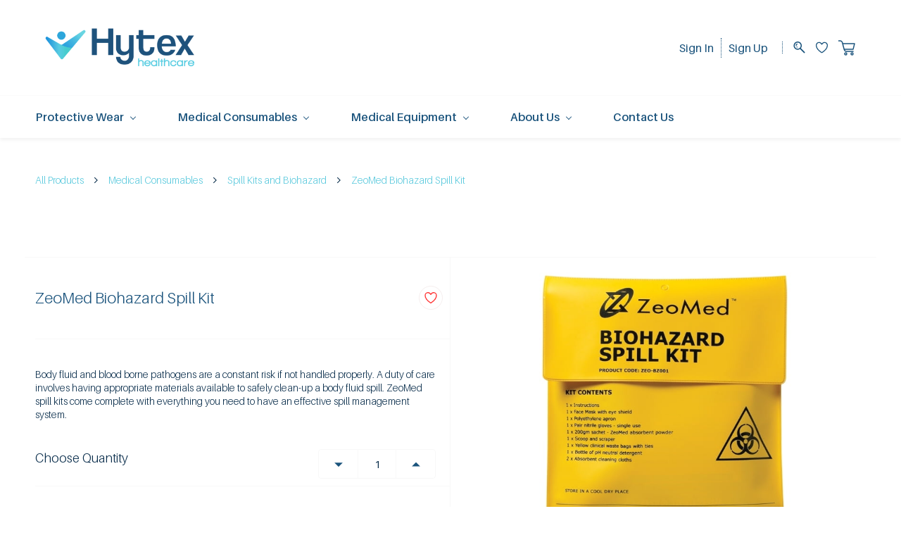

--- FILE ---
content_type: text/html;charset=UTF-8
request_url: https://www.hytex.com.au/products/h7e7ef1a58/19286000002729815
body_size: 18713
content:
<!doctype html><html lang="en-US" dir="ltr" data-nojs><head><title>ZeoMed Biohazard Spill Kit | Hytex Healthcare</title><meta name="viewport" content="width=device-width, initial-scale=1.0, shrink-to-fit=no"><meta http-equiv="Content-Type" content="text/html; charset=utf-8"/><meta name="generator" content="Zoho Commerce, https://www.zoho.com/commerce"/><meta name="description" content="ZeoMed Biohazard Spill Kit"/><meta name="keywords" content="ZeoMed Biohazard Spill Kit, Biohazard Spill Kit, ZeoMed Spill Kit"/><link rel="icon" href="/favicon.png"/><meta property="og:type" content="product"/><meta property="og:url" content="https://www.hytex.com.au/products/h7e7ef1a58/19286000002729815"/><meta property="og:product:product_link" content="https://www.hytex.com.au/products/h7e7ef1a58/19286000002729815"/><meta property="og:title" content="ZeoMed Biohazard Spill Kit | Hytex Healthcare"/><meta property="og:site_name" content="Hytex Healthcare"/><meta property="og:image" content="https://www.hytex.com.au/product-images/602431.jpg/19286000002729822/1100x1100"/><meta property="og:product:availability" content="instock"/><meta property="product:item_group_id" content="19286000002729815"/><meta property="og:product:price:currency" content="AUD"/><meta property="og:product:sale_price:currency" content="AUD"/><meta property="og:product:sale_price:amount" content="66.2"/><meta property="og:product:price:amount" content="0.0"/><meta name="twitter:card" content="summary_large_image"/><meta name="twitter:url" content="https://www.hytex.com.au/products/h7e7ef1a58/19286000002729815"/><meta name="twitter:title" content="ZeoMed Biohazard Spill Kit | Hytex Healthcare"/><meta name="twitter:image" content="https://www.hytex.com.au/product-images/602431.jpg/19286000002729822/1100x1100"/><meta name="twitter:description" content="ZeoMed Biohazard Spill Kit"/><link href="https://ecommerce-stratus.zohostratus.com.au/IDC/css/zstore-core.css" rel="preload" type="text/css" as="style"><link href="https://ecommerce-stratus.zohostratus.com.au/IDC/css/zstore-core.css" rel="stylesheet" type="text/css"><link rel="preconnect" href="//img.zohostatic.com"><link rel="preconnect" href="//static.zohocdn.com"><link rel="preconnect" href="//https://cdn4.zohoecommerce.com"><link href="https://cdn4.zohoecommerce.com/template/77d2bc64bc4447978895cfe4c29169a1/stylesheets/style.css?v=1767731590191&storefront_domain=www.hytex.com.au" rel="preload" type="text/css" as="style"><link href="https://cdn4.zohoecommerce.com/template/77d2bc64bc4447978895cfe4c29169a1/stylesheets/style.css?v=1767731590191&storefront_domain=www.hytex.com.au" rel="stylesheet" type="text/css"><link href="https://cdn4.zohoecommerce.com/template/77d2bc64bc4447978895cfe4c29169a1/stylesheets/sub-style.css?v=1767731590191&storefront_domain=www.hytex.com.au" rel="preload" type="text/css" as="style"><link href="https://cdn4.zohoecommerce.com/template/77d2bc64bc4447978895cfe4c29169a1/stylesheets/sub-style.css?v=1767731590191&storefront_domain=www.hytex.com.au" rel="stylesheet" type="text/css"><link rel="preload" type="text/css" href="//webfonts.zoho.com.au/css?family=Bree Serif/Karla:400,700/Aileron:400/Poppins:900,500,300,100,600,700,200,800,400,700i,900i,600i,500i,800i,400i,300i,200i,100i/Open Sans:400/Roboto:900,700,500,300,100,400,300i,700i,900i,400i,100i,500i/Aileron:900,800,700,600,300,400,300i,200i,400i,900i,600i,100i,700i,800i&amp;display=swap" as="style"><link rel="stylesheet" type="text/css" href="//webfonts.zoho.com.au/css?family=Bree Serif/Karla:400,700/Aileron:400/Poppins:900,500,300,100,600,700,200,800,400,700i,900i,600i,500i,800i,400i,300i,200i,100i/Open Sans:400/Roboto:900,700,500,300,100,400,300i,700i,900i,400i,100i,500i/Aileron:900,800,700,600,300,400,300i,200i,400i,900i,600i,100i,700i,800i&amp;display=swap"><link href="https://cdn4.zohoecommerce.com/zs-customcss.css?v=1767731590191&storefront_domain=www.hytex.com.au" rel="preload" type="text/css" as="style"><link href="https://cdn4.zohoecommerce.com/zs-customcss.css?v=1767731590191&storefront_domain=www.hytex.com.au" rel="stylesheet" type="text/css"><script>window.is_portal_site="true";</script><script type="application/javascript">window.zs_view="product";</script><script type="text/javascript">window.zs_resource_id='1372000003478109';window.zs_product={"product_id":"19286000002729815","name":"ZeoMed Biohazard Spill Kit","type":0,"handle":"h7e7ef1a58","url":"/products/h7e7ef1a58/19286000002729815","quick_look_url":"/products/h7e7ef1a58/19286000002729815?quick_look=true","category_name":"Spill Kits and Biohazard","category_id":"19286000002155001","brand":"ZeoMed","status":true,"description":"Biohazard Spill Kit Includes:&nbsp;<div><ul><li>1 x Instruction sheet<\/li><li>1 x Face mask with eyeshield<\/li><li>1 x Polyethylene apron<\/li><li>1 x Pair of nitrile gloves<\/li><li>1 x 200g sachet of ZeoMed absorbent powder<\/li><li>1 x Scoop and scraper<\/li><li>2 x Yellow clinical waste bag with tie<\/li><li>1 x Bottle of pH neutral detergent<\/li><li>2 x Absorbent cleaning cloth<\/li><\/ul><\/div>","short_description":"<span style=\"color: inherit; font-size: 14px\" class=\" \">Body fluid and blood borne pathogens are a constant risk if not handled properly. A duty of care involves having appropriate materials available to safely clean-up a body fluid spill. ZeoMed spill kits come complete with everything you need to have an effective spill management system.<\/span><br>","has_variant_price":false,"has_variants":false,"is_out_of_stock":false,"label_price":66.2,"selling_price":66.2,"starts_with":66.2,"ends_with":66.2,"on_sale":false,"is_returnable":true,"is_stock_managed":true,"documents":[{"document_id":"19286000002729822","name":"602431.jpg","is_featured":false,"attachment_order":0,"alter_text":""}],"images":[{"id":"19286000002729822","url":"/product-images/602431.jpg/19286000002729822","title":"","alternate_text":"","order":1,"is_featured":false,"is_placeholder_image":false}],"attributes":[],"seo":{"description":"ZeoMed Biohazard Spill Kit","keyword":"ZeoMed Biohazard Spill Kit, Biohazard Spill Kit, ZeoMed Spill Kit","title":"ZeoMed Biohazard Spill Kit | Hytex Healthcare"},"specification_group":[],"variants":[{"variant_id":"19286000002729815","options":[],"stock_available":0,"double_stock_available":0,"is_out_of_stock":false,"is_returnable":false,"selling_price":66.2,"label_price":0,"sku":"602431","isbn":"","mpn":"","upc":"","ean":"","price_brackets":[],"images":[{"id":"19286000002729822","url":"/product-images/602431.jpg/19286000002729822","title":"","alternate_text":"","order":1,"is_featured":false,"is_placeholder_image":false}],"is_available_for_purchase":true,"is_deliverable":true,"hide_add_to_cart":false,"show_add_to_quote":false,"hide_price":false,"product_type":"goods","is_taxable":true,"is_wishlisted":false,"minimum_order_quantity":"","maximum_order_quantity":"","return_period_in_days":0,"is_combo_product":false,"manufacturer":"","package_details":{"length":0,"width":0,"height":0,"weight":0,"weight_unit":"kg","dimension_unit":"cm"},"is_stock_managed":true}],"tags":[],"bread_crumbs":[{"name":"All Products","url":"/categories/products/19286000000480098","is_selected":false},{"name":"Medical Consumables","url":"/categories/medical-consumables/19286000000418015","is_selected":false},{"name":"Spill Kits and Biohazard","url":"/categories/spill-kits-and-biohazard/19286000002155001","is_selected":false},{"name":"ZeoMed Biohazard Spill Kit","url":"/products/h7e7ef1a58/19286000002729815","is_selected":false}],"review_id":"1372000003478109","is_social_share_enabled":false,"is_product_custom_fields_enabled":false,"is_product_review_enabled":false,"is_product_price_brackets_available":false,"is_input_custom_field_available":false,"unit":"EA","is_available_for_purchase":true,"is_deliverable":true,"embed_js_url":"https://ecommerce-stratus.zohostratus.com.au/IDC/js/zstore-embed.js","embed_css_url":"https://ecommerce-stratus.zohostratus.com.au/IDC/css/zstore-embed.css","is_taxable":true,"is_wishlisted":false,"manufacturer":""};window.zs_resource_url='/products/h7e7ef1a58/19286000002729815';window.zs_site_resource_id = "1372000000002018";</script><script src="https://cdn4.zohoecommerce.com/zs-lang_en_US.js?v=1767731590191&storefront_domain=www.hytex.com.au" defer></script><script src="https://ecommerce-stratus.zohostratus.com.au/IDC/js/zstore-core.js" defer></script><script src="https://cdn4.zohoecommerce.com/template/77d2bc64bc4447978895cfe4c29169a1/js/header.js?v=1767731590191&storefront_domain=www.hytex.com.au" defer></script><script src="https://cdn4.zohoecommerce.com/template/77d2bc64bc4447978895cfe4c29169a1/js/eventhandler.js?v=1767731590191&storefront_domain=www.hytex.com.au" defer></script><script src="https://cdn4.zohoecommerce.com/template/77d2bc64bc4447978895cfe4c29169a1/js/megamenu.js?v=1767731590191&storefront_domain=www.hytex.com.au" defer></script><script src="https://cdn4.zohoecommerce.com/template/77d2bc64bc4447978895cfe4c29169a1/js/language-list.js?v=1767731590191&storefront_domain=www.hytex.com.au" defer></script><script src="https://cdn4.zohoecommerce.com/template/77d2bc64bc4447978895cfe4c29169a1/js/custom.js?v=1767731590191&storefront_domain=www.hytex.com.au" defer></script><script src="https://cdn4.zohoecommerce.com/template/77d2bc64bc4447978895cfe4c29169a1/js/store.js?v=1767731590191&storefront_domain=www.hytex.com.au" defer></script><script src="https://cdn4.zohoecommerce.com/template/77d2bc64bc4447978895cfe4c29169a1/js/products-pagination.js?v=1767731590191&storefront_domain=www.hytex.com.au" defer></script><script>window.zs_data_center="Australia";</script><script>window.stand_alone_path="";</script><script>window.zs_rendering_mode="live";</script><script>window.is_social_share_enabled="false";</script><script src="https://ecommerce-stratus.zohostratus.com.au/IDC/js/browser_compatibility.js" defer></script><script type="text/javascript">if(Array.prototype.slice.apply(document.getElementsByTagName('script')).filter(i=>i.id==='zsiqscript').length < 1){var $zoho=$zoho || {};$zoho.salesiq = $zoho.salesiq || {widgetcode:"27e0a1b0bfefb41f47ff5fac56130de3d9c31cbd2d2e7a80f5badd97f6194730", values:{},ready:function(){}};var d=document;s=d.createElement("script");s.type="text/javascript";s.id="zsiqscript";s.defer=true;s.src="https://salesiq.zoho.com.au/widget";t=d.getElementsByTagName("script")[0];t.parentNode.insertBefore(s,t);}</script><script src="https://cdn-au.pagesense.io/js/hytexgroupptyltd/bfc0cd1d3d524422a1a51dae1d05359a.js"></script><script type="application/ld+json" id="schemagenerator">[{"@context":"http:\/\/schema.org\/","@type":"Organization","url":"https:\/\/www.hytex.com.au","logo":"https:\/\/www.hytex.com.au\/Hytex_Logo_Full Colour-1-1.png"},{"@context":"http:\/\/schema.org","@type":"BreadcrumbList","itemListElement":[{"@type":"ListItem","position":1,"item":{"@id":"https:\/\/www.hytex.com.au\/categories\/products\/19286000000480098","name":"All Products"}},{"@type":"ListItem","position":2,"item":{"@id":"https:\/\/www.hytex.com.au\/categories\/medical-consumables\/19286000000418015","name":"Medical Consumables"}},{"@type":"ListItem","position":3,"item":{"@id":"https:\/\/www.hytex.com.au\/categories\/spill-kits-and-biohazard\/19286000002155001","name":"Spill Kits and Biohazard"}},{"@type":"ListItem","position":4,"item":{"@id":"https:\/\/www.hytex.com.au\/products\/h7e7ef1a58\/19286000002729815","name":"ZeoMed Biohazard Spill Kit"}}]},{"@context":"http:\/\/schema.org\/","@type":"Product","name":"ZeoMed Biohazard Spill Kit","additionalProperty":[{"@type":"PropertyValue","propertyID":"item_group_id","value":"19286000002729815"}],"image":["https:\/\/www.hytex.com.au\/product-images\/602431.jpg\/19286000002729822\/1100x1100"],"productID":"19286000002729815","description":"ZeoMed Biohazard Spill Kit","sku":"602431","gtin13":"","mpn":"","gtin12":"","brand":"ZeoMed","offers":{"@type":"Offer","price":66.2,"priceCurrency":"AUD","availability":"InStock","url":"https:\/\/www.hytex.com.au\/products\/h7e7ef1a58\/19286000002729815"}}]</script><script async src='https://www.googletagmanager.com/gtag/js?id=G-W08FSCJCZL'></script><script>window.dataLayer = window.dataLayer || [];function gtag(){dataLayer.push(arguments);}gtag('js', new Date());gtag('config', 'G-W08FSCJCZL');</script><script type="application/javascript">

/*Snippet to show SKU in product list layout and product_details(optional) page.*/

function show_sku(){
    var sort_column = {
        "AtoZ": "name",
        "ZtoA": "name",
        "popularity": "best_selling",
        "new": "created_time",
        "HtoL": "min_rate",
        "LtoH": "max_rate",
        "featured": ""
        
    };
    var sort_order = {
        "AtoZ": "A",
        "ZtoA": "D",
        "popularity": "A",
        "new": "D",
        "HtoL": "D",
        "LtoH": "A",
        "featured":""

    };
    var per_page = 0,current_page_number = 0,flag_sorting = false,default_sortby = "" , isNormalPage = false;
    
    var include_product_details = true; //Boolean to include SKU entry in product details page

    function showSKUInProductPage() {
        if(include_product_details){
            var productContainer = document.querySelectorAll("[data-zs-product-id]");
            var variants = window.zs_product.variants;
            for (var i = 0; i < variants.length; i++) {
                /* Adding div for SKU */
                var price_container = productContainer[0].querySelector("[data-zs-pricings][data-zs-variant-id='" + variants[i].variant_id + "']");
                var sku_element = addSKUElement(price_container,variants[i].sku);
                if(sku_element){
                    sku_element.innerHTML = "&nbsp;" + sku_element.innerHTML;
                }
            }
        }
        setTimeout(function(){
            var product_ids = [];
            var productContainer = document.querySelectorAll("[data-zs-product-id]");
            for(var i=1;i< productContainer.length;i++){
                var prd_id = productContainer[i].getAttribute("data-zs-product-id");
                if(!product_ids.includes(prd_id)){
                    product_ids.push(prd_id);
                }
            }
            if(product_ids.length > 0){
                getProductDetailsByIds(product_ids.toString(),false);
            }
        },2000);
    }

    function displaySKU(products, args) {
        var target_container;
        if (args.collection_id != null) {
            target_container = document.querySelector("[data-zs-collection-id='" + args.collection_id + "']");
        } else if(args.is_quick_look_page){
            var quick_look_element = document.getElementById("product_quick_look");
            if(quick_look_element && quick_look_element.innerHTML != ""){
                target_container = quick_look_element;
            }
        } else {
            target_container = "null";
        }
        for (var i = 0; i < products.length; i++) {
            var product_containers = (target_container != "null") ? (target_container.querySelectorAll("[data-zs-product-id='" + products[i].product_id + "']")) : (document.querySelectorAll("[data-zs-product-id='" + products[i].product_id + "']"));
            product_containers.forEach(function(product){
                if (product && product.querySelectorAll("[sku]").length == 0) {
                    var product_id = product.getAttribute("data-zs-product-id");
                    if (product_id == products[i].product_id) {
                        var variants = products[i].variants;
                        var price_container_array = product.querySelectorAll("[data-zs-pricings][data-zs-variant-id]");
                        if (price_container_array.length > 0) {
                            for (var j = 0; j < price_container_array.length; j++) {
                                var variant_id = price_container_array[j].getAttribute("data-zs-variant-id");
                                for (var k = 0; k < variants.length; k++) {
                                    if (variants[k].variant_id == variant_id) {
                                        /* Adding div for sku */
                                        addSKUElement(price_container_array[j],variants[k].sku);
                                    }
                                }
                            }
                        } else {
                            price_container_array = product.querySelector("[data-zs-selling-price]");
                            if(!price_container_array){
                                price_container_array = product.querySelector("[data-zs-label-price]");
                            }
                            if (price_container_array && variants.length == 1) {
                                /* Adding div for SKU */
                                var sku_element = addSKUElement(price_container_array.parentElement,variants[0].sku);
                                if(sku_element){
                                    if(product.className.includes("theme-product-list-style-07")){
                                        sku_element.style = "font-size: 14px;margin:auto;text-align:center;";
                                    }
                                    price_container_array.parentElement.style.display = "block";
                                }
                            }
                        }
                    }
                }
            });
        }
    }

    function addSKUElement(elem,sku){
        if(sku == "" || !elem){
            sku = "SKU-0001";
        }
        var paragraph_elem = document.createElement("P");
        paragraph_elem.style = "font-size:14px;";
        var innerHTML = "SKU: " + sku;
        paragraph_elem.setAttribute("sku", sku);
        paragraph_elem.innerHTML = innerHTML;
        elem.appendChild(paragraph_elem);
        return paragraph_elem;
    }

    function getProductDetails(url,params,str,collection_id) {
        var productCount = document.querySelectorAll("[data-zs-product-id]").length;
        if (productCount == 0) {
            return;
        }
        var url, str;
        var page_number_container = document.querySelector("[data-current-page-number]");
        current_page_number ++;
        params += "&page=" + current_page_number + "&per_page=" + per_page;
        var sortcolumn = sort_column[default_sortby];
        var sortorder = sort_order[default_sortby];
        if (document.querySelector("[data-sort-by-products]")) {
            sortcolumn = sort_column[document.querySelector("[data-sort-by-products]").value];
            sortorder = sort_order[document.querySelector("[data-sort-by-products]").value];
        }
        if(flag_sorting && !isNormalPage){
            params += "&sort_column=" + sortcolumn + "&sort_order=" + sortorder;
        }
        $X.get({
            url: url + "?" + params,
            args: {
                collection_id: collection_id,
                is_quick_look_page: false,
                str : str
            },
            handler: function (args) {
                var response = JSON.parse(this.responseText);
                if (response.code == 0) {
                    if (args.str != "") {
                        var products = response[args.str].products;
                    } else {
                        var products = response.products;
                    }
                    displaySKU(products, args);
                }
            }
        });
    }

    function renderHomePage() {
        isNormalPage = true;
        var collections = document.querySelectorAll("[data-zs-collection-id]");
        for (var i = 0; i < collections.length; i++) {
            var products_count = collections[i].querySelectorAll("[data-zs-product-id]").length;
            current_page_number = 0;
            if (products_count > 0) {
                var collection_id = collections[i].getAttribute("data-zs-collection-id");
                renderCollections(collection_id);
            }
        }
        var storeproducts = document.querySelectorAll("[data-element-type='storeproduct']");
        var product_ids = [];
        for(var i = 0; i < storeproducts.length; i++) {
            var product = storeproducts[i].querySelector("[data-zs-product-id]");
            var prd_id = product.getAttribute("data-zs-product-id");
            if(!product_ids.includes(prd_id)){
                product_ids.push(prd_id);
            }
        }
        for(var i=0;i< product_ids.length;i=i+20){
            var temp = product_ids.splice(i,i+20);
            getProductDetailsByIds(temp.toString(),false);
        }
    }

    function getProductDetailsByIds(product_ids,is_quick_look_page) {
        $X.get({
            url: window.origin + "/zos-api/products?product_ids="+product_ids,
            args: {
                collection_id:null,
                is_quick_look_page : is_quick_look_page
            },
            handler: function (args) {
                var response = JSON.parse(this.responseText);
                if(response.code == 0){
                    displaySKU(response.products,args);
                }
            }
        });
    }

    function getPerPageValue() {
        if(per_page == 0){
            $X.get({
                url: window.origin + "/api/store-meta",
                handler: function (args) {
                    var response = JSON.parse(this.responseText);
                    if (response.status_code == "0") {
                        per_page = response.payload.settings.products_limit;
                        default_sortby = response.payload.settings.default_sortby;
                        flag_sorting = response.payload.settings.flag_sorting;
                        if (window.zs_view == "category"){
                            renderCategories();
                        }else if(window.zs_view == "collection"){
                            renderCollections();
                        }else if(window.zs_view == "search-products"){
                            renderSearchProducts();
                        }else{
                            renderHomePage();
                        }
                    }
                }
            });
        }else{
            if (window.zs_view == "category"){
                renderCategories();
            }else if(window.zs_view == "collection"){
                renderCollections();
            }else if(window.zs_view == "search-products"){
                renderSearchProducts();
            }else{
                renderHomePage();
            }
        }
    }

    function showSKUInQuickLook(){
        var quick_look_element = document.getElementById("product_quick_look");
        if(quick_look_element){
            var product_container = quick_look_element.querySelector("[data-zs-product-id]");
            if(product_container){
                var product_id = product_container.getAttribute("data-zs-product-id");
                var product_ids = [];
                product_ids[0] = product_id;
                getProductDetailsByIds(product_ids.toString(),true);
            }
        }
    }

    function renderCollections(collection_id){
        if(collection_id == null){
            collection_id = window.location.pathname.substring(window.location.pathname.lastIndexOf('/') + 1);
        }
        var url = window.origin + "/zos-api/collections/" + collection_id;
        var str = "collection";
        if(window.zs_view == "collection"){
            collection_id = null;
        }
        var params = "include_products=true";
        getProductDetails(url,params,str,collection_id);
    }

    function renderCategories(category_id){
        if(category_id == null){
            category_id = window.location.pathname.substring(window.location.pathname.lastIndexOf('/') + 1);
        }
        var url = window.origin + "/zos-api/categories/" + category_id;
        var str = "category";
        if(window.zs_view == "category"){
            category_id = null;
        }
        var params = "include_products=true";
        getProductDetails(url,params,str,category_id);
    }

    function renderSearchProducts(){
        var queryString = window.location.search;
        var urlParams = new URLSearchParams(queryString);
        var searchString = urlParams.get('q');
        var params = "search_text=" + searchString;
        var url = window.origin + "/zos-api/products";
        var str = "";
        getProductDetails(url,params,str,null);
    }

    function searchProductSucess(){
        if(per_page == 0){
            getPerPageValue();
        }else{
            setTimeout(renderSearchProducts, 200);
        }
        current_page_number = 0;
        if(document.querySelector("[data-sort-by-products]")){
            var sort_by_products = document.querySelector("[data-sort-by-products]");
            sort_by_products.addEventListener("change",function() {
                current_page_number = 0;
            });
        }
    }

    function lazyloadproductlistsuccess() {
        if(per_page == 0){
            getPerPageValue();
        }else{
            if(window.zs_view == "category"){
                setTimeout(renderCategories, 200);
            }else if(window.zs_view == "collection"){
                setTimeout(renderCollections, 200);
            }else if(window.zs_view == "search-products"){
                setTimeout(renderSearchProducts, 200);
            }
        }
    }

    function pageOnLoad() {
        if (window.zs_view == "product") {
            showSKUInProductPage();
        } else if(window.zs_view != "search-products"){
            getPerPageValue();
        }
        if(document.querySelector("[data-sort-by-products]")){
            var sort_by_products = document.querySelector("[data-sort-by-products]");
            sort_by_products.addEventListener("change",function() {
                current_page_number = 0;
            });
        }
        if(include_product_details){
            document.addEventListener("quickview:opened", showSKUInQuickLook, false);
        }
    }

    document.addEventListener("zs-event-get-products-list-success", lazyloadproductlistsuccess, false);
    document.addEventListener("zp-event-search-success", searchProductSucess, false);
    window.addEventListener("load", pageOnLoad);
}
show_sku();

</script><link rel="canonical" href="https://www.hytex.com.au/products/h7e7ef1a58/19286000002729815"/><!-- On load Functions --><script>
	function handleFallBackForImage(elem) {
		elem.onerror = null;

		const fallbackSrc = elem.getAttribute('data-fallback');
		const fallBackResolution = elem.getAttribute('data-fallback-resolution');
		const pictureElem = elem.closest('picture');

		const originalImgSrc = elem.src;

		elem.src = fallbackSrc;
		if(fallBackResolution){
			elem.setAttribute('data-image-resolution', fallBackResolution);
		}
		// If srcset available change the url to fallback
		if (pictureElem) {
			const sources = pictureElem.querySelectorAll('source');
			sources.forEach(source => {
				const srcset = source.getAttribute('srcset');
				if (!srcset) return;

				const newSrcSet = srcset
					.split(',')
					.map(item => {
						const [path, size] = item.trim().split(' ');
						return `${fallbackSrc} ${size}`;
					})
					.join(', ');

				source.setAttribute('srcset', newSrcSet);
			});
		}
	}
	function validateBackgroundImage(elem) {
		const basePath = elem.getAttribute('data-bg');
		const fallback = elem.getAttribute('data-bg-fallback');
		if (!basePath) return;

		// Creating a new image with the same url to check if it is a valid url
		const img = new Image();
		img.src = basePath;
		img.onload = () => {
			// image is valid, do nothing
		};
		img.onerror = () => {
			// image is not valid, change the background url to fallback
			elem.style.backgroundImage = `url('${fallback}')`;
		};

	}
	document.addEventListener('DOMContentLoaded', () => {
		document.querySelectorAll('[data-fallback-init]').forEach(elem => {
			validateBackgroundImage(elem);
		});
	});
	
</script></head><body data-zs-home="true" data-zs-subsite="" data-zs-display-mode="default"><div data-zs-mobile-header-three-top class="theme-mobile-header-style-03 theme-mobile-header-top "><div class="theme-mobile-header-nav-wrapper "><span data-zs-mobile-header-nav class="theme-mobile-header-nav"><span class="theme-mobile-header-goback"><a href="javascript:;" onclick="history.go(-1);"><svg width="24px" height="24px" viewBox="0 0 24 24"><path fillrule="evenodd" d="M20.25 11.25H5.555l6.977-6.976a.748.748 0 000-1.056.749.749 0 00-1.056 0L3.262 11.43A.745.745 0 003 12a.745.745 0 00.262.57l8.214 8.212a.75.75 0 001.056 0 .748.748 0 000-1.056L5.555 12.75H20.25a.75.75 0 000-1.5"></path></svg></a></span><span class="theme-mobile-header-pagename">ZeoMed Biohazard Spill Kit</span></span><span data-zs-mobile-header-search class="theme-mobile-header-search"><a style="display:none;" class="theme-mobile-header-search-icon-wrapper" href="/wishlist" data-zs-view-wishlist data-show-wishlist-icon aria-label=Wishlist><span class="theme-mobile-header-search-icon" style="padding:3px;margin-right:5px;"><svg xmlns="http://www.w3.org/2000/svg" id="Layer_2" width="24px" height="24px" viewBox="0 0 24 24"><g id="Icons"><path
 d="M8.67,16c-.27,0-.53-.08-.75-.23C3.97,13.09-.05,9.68,0,4.69.03,2.11,2.1,0,4.63,0c2,0,3.33,1.23,4.04,2.13.7-.9,2.03-2.13,4.04-2.13,2.53,0,4.6,2.11,4.63,4.69.05,4.99-3.97,8.4-7.92,11.08-.22.15-.48.23-.75.23ZM4.63,1.33c-1.8,0-3.28,1.51-3.29,3.37-.04,4.36,3.68,7.48,7.33,9.96,3.65-2.48,7.38-5.6,7.33-9.96-.02-1.86-1.5-3.37-3.29-3.37-2.25,0-3.43,2.28-3.44,2.3-.11.22-.34.37-.6.37h0c-.25,0-.48-.14-.59-.37-.01-.02-1.19-2.3-3.44-2.3Z"/></g></svg></span></a><span data-zs-mobile-header-search-icon class="theme-mobile-header-search-icon-wrapper"><svg class="theme-mobile-header-search-icon" width="24px" height="24px" viewBox="0 0 24 24"><path fillrule="evenodd" d="M3.438 9.754a6.415 6.415 0 016.408-6.409 6.415 6.415 0 016.409 6.409 6.416 6.416 0 01-6.409 6.408 6.416 6.416 0 01-6.408-6.408M21.816 20.87l-5.974-6.02a7.839 7.839 0 001.88-5.097c0-4.343-3.534-7.875-7.876-7.875-4.342 0-7.875 3.532-7.875 7.875 0 4.342 3.533 7.875 7.875 7.875a7.837 7.837 0 004.946-1.753l5.983 6.029a.73.73 0 001.037.004.733.733 0 00.004-1.038"></path></svg></span><div class="theme-search-field-container" data-search="zptheme-search-container"><span data-zs-mobile-header-search-back class="theme-mobile-header-search-back"><svg width="24px" height="24px" viewBox="0 0 24 24"><path fillrule="evenodd" d="M20.25 11.25H5.555l6.977-6.976a.748.748 0 000-1.056.749.749 0 00-1.056 0L3.262 11.43A.745.745 0 003 12a.745.745 0 00.262.57l8.214 8.212a.75.75 0 001.056 0 .748.748 0 000-1.056L5.555 12.75H20.25a.75.75 0 000-1.5"></path></svg></span><form method="get" action="/search-products"><input type="text" name="q" placeholder="Search" data-search-input="zptheme-search-input" maxlength="100" data-zs-search-input/><input type="submit" name="" class="theme-search-go" value="Go" data-zs-search=""/><span data-zs-mobile-header-search-clear class="theme-mobile-header-search-clear"></span></form></div>
</span></div></div><div data-headercontainer="zptheme-data-headercontainer" data-zs-mobile-headerstyle="03" class="zpheader-style-03 theme-pages-full-stretch theme-mobile-header-style-03"><div class="theme-header-topbar theme-topbar-in-none-responsive-header-03 " data-dark-part-applied="false" data-theme-topbar="zptheme-topbar"><div class="zpcontainer"></div>
</div><div class="theme-header " data-dark-part-applied="false" data-banner-base-header="theme-banner-base-header"><div class="zpcontainer"><div data-zs-branding class="theme-branding-info " data-theme-branding-info="zptheme-branding-info"><div data-zs-logo-container class="theme-logo-parent "><a href="/"><picture><img data-zs-logo src="/Hytex_Logo_Full Colour-1-1.png" alt="Hytex Healthcare" style="height:71px;width:244.95px;"/></picture></a></div>
</div><div class="theme-header-topbar theme-portal-non-responsive" data-theme-portal-non-responsive="zptheme-portal-non-responsive"><div data-theme-portal="zptheme-portal" class="theme-portal-login "><div class="theme-portal-container" data-portal-loggedout style="display:block;"><div class="theme-portal-content"><a data-portal-signin href="javascript:;">Sign In</a></div>
<div class="theme-portal-content"><a data-portal-signup href="javascript:;">Sign Up</a></div>
</div><div class="theme-portal-container" data-portal-loggedin style="display:none;"><div class="theme-portal-content theme-portal-username-content "><a href="javascript:;" class="theme-user-name-dropdown" data-portal-profile><span class="theme-portal-username" data-portal-user-name></span><span class="theme-user-profile-down-arrow"></span></a><ul class="theme-username-dropdown-list" data-zs-portal-user-dropdown><li data-zs-portal-profile><a href="/account/profile">My Profile</a></li><li data-zs-portal-myorders><a href="/account/orders">My Orders</a></li><li data-zs-portal-addressbook><a href="/account/address">My Addresses</a></li></ul></div>
<div class="theme-portal-content"><a data-portal-logout href="javascript:;">Sign Out</a></div>
</div></div></div><div class="theme-navigation-and-icons theme-search-mini-cart-style-03 theme-search-cart-non-res" data-search-cart-position-non-responsive="zptheme-search-cart-position-non-responsive"><div class="theme-search-and-mini-cart-group " data-theme-search-cart-group="zptheme-search-cart-group"><div class="theme-search theme-search-and-mini-cart-group-item" data-zs-search-container><div class="theme-search-field-container" data-search="zptheme-search-container"><form method="get" action="/search-products"><input type="text" name="q" placeholder="Search" data-search-input="zptheme-search-input" maxlength="100" data-zs-search-input/><input type="submit" name="" class="theme-search-go" value="Go" data-zs-search=""/><div class="theme-search-loader-dots" data-theme-search-loader-dots><span></span></div>
</form></div><div class="theme-search-hide-overlay" data-theme-search-overlay="theme-search-overlay" style="display:none;"></div>
<span class="theme-search-icon" onclick="toggleSearch(this)" data-zs-search-icon><svg viewBox="0 9 17 18" xmlns="http://www.w3.org/2000/svg"><path d="M6.11998304,9 C9.49467136,9 12.2401638,11.7792946 12.2401638,15.1954945 C12.2401638,16.6310021 11.7542814,17.9528473 10.9418418,19.0044723 L16.7453489,24.8898164 C17.0883131,25.2377224 17.0843596,25.7977325 16.7364536,26.1406967 C16.5642797,26.3106962 16.3399198,26.3953006 16.11556,26.3953006 C15.8872467,26.3953006 15.6589333,26.3075334 15.485771,26.131999 L9.6721825,20.2361782 C8.6697783,20.9620366 7.44380495,21.3911866 6.11998304,21.3911866 C2.74529472,21.3911866 0,18.611892 0,15.1954945 C0,11.7792946 2.74529472,9 6.11998304,9 Z M6.11998304,19.8186909 C8.62787144,19.8186909 10.6678658,17.7446967 10.6678658,15.1954945 C10.6678658,12.6464899 8.62787144,10.5724956 6.11998304,10.5724956 C3.61248999,10.5724956 1.57229797,12.6464899 1.57229797,15.1954945 C1.57229797,17.7446967 3.61248999,19.8186909 6.11998304,19.8186909 Z M4.50063869,16.7758971 C4.64592899,16.6284323 4.85052144,16.5440256 5.05669529,16.5440256 C5.26306681,16.5440256 5.46548485,16.6284323 5.61294956,16.7758971 C5.75843753,16.921385 5.84284427,17.1238031 5.84284427,17.3301746 C5.84284427,17.5385228 5.75843753,17.7409409 5.61294956,17.8864289 C5.46548485,18.0338936 5.26306681,18.1163236 5.05669529,18.1163236 C4.85052144,18.1163236 4.64592899,18.0338936 4.50063869,17.8864289 C4.35515072,17.7409409 4.2705463,17.5385228 4.2705463,17.3301746 C4.2705463,17.1238031 4.35515072,16.921385 4.50063869,16.7758971 Z M3.05228224,15.2674477 C2.77810858,13.2116395 4.82640523,12.2782235 4.91377708,12.2394794 C5.25970635,12.0864798 5.66236803,12.2416538 5.81773969,12.5865947 C5.97311135,12.9315356 5.81912341,13.3381508 5.47517087,13.4956968 C5.42614775,13.518034 4.27865093,14.0561023 4.4158366,15.0855878 C4.46604576,15.4623542 4.20155812,15.8082835 3.8249894,15.8584926 C3.79415228,15.8626438 3.76351283,15.8646205 3.73326872,15.8646205 C3.39366501,15.8646205 3.09834025,15.6131793 3.05228224,15.2674477 Z" stroke="none" fill-rule="evenodd"></path></svg></span></div>
<a style="display:none;" class="theme-search theme-search-and-mini-cart-group-item" data-zs-view-wishlist data-show-wishlist-icon aria-label=Wishlist><span class="theme-search-icon theme-wishlist-icon"><svg xmlns="http://www.w3.org/2000/svg" id="Layer_2" viewBox="0 0 17.33 16"><g id="Icons"><path
 d="M8.67,16c-.27,0-.53-.08-.75-.23C3.97,13.09-.05,9.68,0,4.69.03,2.11,2.1,0,4.63,0c2,0,3.33,1.23,4.04,2.13.7-.9,2.03-2.13,4.04-2.13,2.53,0,4.6,2.11,4.63,4.69.05,4.99-3.97,8.4-7.92,11.08-.22.15-.48.23-.75.23ZM4.63,1.33c-1.8,0-3.28,1.51-3.29,3.37-.04,4.36,3.68,7.48,7.33,9.96,3.65-2.48,7.38-5.6,7.33-9.96-.02-1.86-1.5-3.37-3.29-3.37-2.25,0-3.43,2.28-3.44,2.3-.11.22-.34.37-.6.37h0c-.25,0-.48-.14-.59-.37-.01-.02-1.19-2.3-3.44-2.3Z"/></g></svg></span></a><div class="theme-mini-cart theme-search-and-mini-cart-group-item" data-zs-cart-iconcount-container data-zs-view-cart><span class="theme-minicart-icon theme-carticon-style-10" data-zs-cart-icon><svg width="24" height="24" viewBox="0 0 24 24" xmlns="http://www.w3.org/2000/svg"><g id="Artboard-Copy-78" stroke="none" stroke-width="1" fill="none" fill-rule="evenodd"><path d="M10.5 18.25a2.25 2.25 0 110 4.5 2.25 2.25 0 010-4.5zm9 0a2.25 2.25 0 110 4.5 2.25 2.25 0 010-4.5zm-9 1.5a.75.75 0 100 1.5.75.75 0 000-1.5zm9 0a.75.75 0 100 1.5.75.75 0 000-1.5zM2.695 1.25a3.75 3.75 0 013.566 2.59l.058.194.324 1.216H23c.455 0 .798.4.745.838l-.017.094-2 8a.75.75 0 01-.615.56L21 14.75H9.184a2.25 2.25 0 001.952 1.494l.169.006H21a.75.75 0 01.102 1.493L21 17.75h-9.695a3.75 3.75 0 01-3.566-2.59l-.058-.194L4.87 4.42a2.25 2.25 0 00-2.005-1.664l-.169-.006H0v-1.5h2.695zm6.203 12.007L9 13.25h11.414l1.625-6.5H7.042l1.742 6.532a.746.746 0 01.114-.025z" id="Combined-Shape" fill-rule="nonzero"/></g></svg><span class="theme-mini-cart-count" data-zs-view-cart-count>0</span></span></div>
</div></div></div></div><div data-megamenu-content-container class="theme-header zpheader-style-navigation-03" data-header="none" data-dark-part-applied="false" data-banner-base-header="theme-banner-base-header"><div class="zpcontainer"><div class="theme-navigation-and-icons"><div class="theme-menu-area" data-zp-nonresponsive-container="mymenu1"><div class="theme-menu " data-nav-menu-icon-width=15 data-nav-menu-icon-height=15 data-sub-menu-icon-height=15 data-sub-menu-icon-width=15 data-mega-menu-icon-width=15 data-mega-menu-icon-height=15 data-non-res-menu='zptheme-menu-non-res' data-zp-theme-menu="id: mymenu1 ;active: theme-menu-selected; maxitem:5;position: theme-sub-menu-position-change; orientation: horizontal; submenu: theme-sub-menu; moretext: More; nonresponsive-icon-el: theme-non-responsive-menu; responsive-icon-el: theme-responsive-menu; burger-close-icon: theme-close-icon; animate-open: theme-toggle-animate; animate-close: theme-toggle-animate-end;open-icon: theme-submenu-down-arrow; close-icon: theme-submenu-up-arrow; root-icon: theme-submenu-down-arrow; subtree-icon: theme-submenu-right-arrow;"><ul data-zs-menu-container><li><a href="/categories/protective-wear/19286000000418005" target="_self"><span class="theme-menu-content "><span class="theme-menu-name" data-theme-menu-name="Protective Wear">Protective Wear</span></span><span class="theme-sub-li-menu theme-non-responsive-menu theme-submenu-down-arrow"></span><span class="theme-sub-li-menu theme-responsive-menu theme-submenu-down-arrow"></span></a><ul class="theme-sub-menu" data-zs-submenu-container style="display:none;"><li><a href="/categories/hand-protection-and-gloves/19286000000418017" target="_self"><span class="theme-menu-content "><span class="theme-menu-name" data-theme-menu-name="Hand Protection and Gloves">Hand Protection and Gloves</span></span><span class="theme-sub-li-menu theme-non-responsive-menu theme-submenu-right-arrow"></span><span class="theme-sub-li-menu theme-responsive-menu theme-submenu-down-arrow"></span></a><ul class="theme-sub-menu" data-zs-submenu-container style="display:none;"><li><a href="/categories/nitrile-examination-gloves/19286000000418035" target="_self"><span class="theme-menu-content "><span class="theme-menu-name" data-theme-menu-name="Nitrile Examination Gloves">Nitrile Examination Gloves</span></span></a></li><li><a href="/categories/latex-examination-gloves/19286000000418039" target="_self"><span class="theme-menu-content "><span class="theme-menu-name" data-theme-menu-name="Latex Examination Gloves">Latex Examination Gloves</span></span></a></li><li><a href="/categories/vinyl-examination-gloves/19286000000418037" target="_self"><span class="theme-menu-content "><span class="theme-menu-name" data-theme-menu-name="Vinyl Examination Gloves">Vinyl Examination Gloves</span></span></a></li><li><a href="/categories/sterile-and-surgical-gloves/19286000000418047" target="_self"><span class="theme-menu-content "><span class="theme-menu-name" data-theme-menu-name="Sterile and Surgical Gloves">Sterile and Surgical Gloves</span></span></a></li><li><a href="/categories/glove-dispensers-and-brackets/19286000002413001" target="_self"><span class="theme-menu-content "><span class="theme-menu-name" data-theme-menu-name="Glove Dispensers and Brackets">Glove Dispensers and Brackets</span></span></a></li></ul></li><li><a href="/categories/head-and-face-protection/19286000000418021" target="_self"><span class="theme-menu-content "><span class="theme-menu-name" data-theme-menu-name="Head and Face Protection">Head and Face Protection</span></span></a></li><li><a href="/categories/hearing-protection/19286000000418029" target="_self"><span class="theme-menu-content "><span class="theme-menu-name" data-theme-menu-name="Hearing Protection">Hearing Protection</span></span></a></li><li><a href="/categories/labcoats-and-aprons/19286000000418045" target="_self"><span class="theme-menu-content "><span class="theme-menu-name" data-theme-menu-name="Labcoats and Aprons">Labcoats and Aprons</span></span></a></li><li><a href="/categories/respiratory-and-masks/19286000000418019" target="_self"><span class="theme-menu-content "><span class="theme-menu-name" data-theme-menu-name="Respiratory and Masks">Respiratory and Masks</span></span></a></li><li><a href="/categories/shoe-covers/19286000000418049" target="_self"><span class="theme-menu-content "><span class="theme-menu-name" data-theme-menu-name="Shoe and Boot Covers">Shoe and Boot Covers</span></span></a></li><li><a href="/categories/sleeve-covers/19286000000418051" target="_self"><span class="theme-menu-content "><span class="theme-menu-name" data-theme-menu-name="Sleeve Covers and Arm Protection">Sleeve Covers and Arm Protection</span></span></a></li><li><a href="/categories/surgical-and-isolation-gowns/19286000000418043" target="_self"><span class="theme-menu-content "><span class="theme-menu-name" data-theme-menu-name="Surgical and Isolation Gowns">Surgical and Isolation Gowns</span></span></a></li></ul></li><li><a href="/categories/medical-consumables/19286000000418015" target="_self"><span class="theme-menu-content "><span class="theme-menu-name" data-theme-menu-name="Medical Consumables">Medical Consumables</span></span><span class="theme-sub-li-menu theme-non-responsive-menu theme-submenu-down-arrow"></span><span class="theme-sub-li-menu theme-responsive-menu theme-submenu-down-arrow"></span></a><ul class="theme-sub-menu" data-zs-submenu-container style="display:none;"><li><a href="/categories/bed-protection/19286000000670045" target="_self"><span class="theme-menu-content "><span class="theme-menu-name" data-theme-menu-name="Bed Protection and Covers">Bed Protection and Covers</span></span></a></li><li><a href="/categories/continence-care/19286000002074171" target="_self"><span class="theme-menu-content "><span class="theme-menu-name" data-theme-menu-name="Continence Care">Continence Care</span></span></a></li><li><a href="/categories/disinfectants-and-cleaning/19286000000418055" target="_self"><span class="theme-menu-content "><span class="theme-menu-name" data-theme-menu-name="Disinfectants and Cleaning">Disinfectants and Cleaning</span></span></a></li><li><a href="/categories/drapes/19286000004513010" target="_self"><span class="theme-menu-content "><span class="theme-menu-name" data-theme-menu-name="Drapes">Drapes</span></span></a></li><li><a href="/categories/first-aid-kits/19286000002113134" target="_self"><span class="theme-menu-content "><span class="theme-menu-name" data-theme-menu-name="First Aid Kits">First Aid Kits</span></span></a></li><li><a href="/categories/hand-hygiene-and-sanitisers/19286000000418057" target="_self"><span class="theme-menu-content "><span class="theme-menu-name" data-theme-menu-name="Hand Hygiene and Sanitisers">Hand Hygiene and Sanitisers</span></span></a></li><li><a href="/categories/hospitality-and-patient-care/19286000002074169" target="_self"><span class="theme-menu-content "><span class="theme-menu-name" data-theme-menu-name="Hospitality and Patient Care">Hospitality and Patient Care</span></span></a></li><li><a href="/categories/medical-wipes-and-towels/19286000000418031" target="_self"><span class="theme-menu-content "><span class="theme-menu-name" data-theme-menu-name="Medical Wipes and Towels">Medical Wipes and Towels</span></span></a></li><li><a href="/categories/sharps-containers/19286000002155003" target="_self"><span class="theme-menu-content "><span class="theme-menu-name" data-theme-menu-name="Sharps Containers">Sharps Containers</span></span></a></li><li><a href="/categories/spill-kits-and-biohazard/19286000002155001" target="_self"><span class="theme-menu-content "><span class="theme-menu-name" data-theme-menu-name="Spill Kits and Biohazard">Spill Kits and Biohazard</span></span></a></li><li><a href="/categories/sterilisation-and-wraps/19286000000670043" target="_self"><span class="theme-menu-content "><span class="theme-menu-name" data-theme-menu-name="Sterilisation and Wraps">Sterilisation and Wraps</span></span><span class="theme-sub-li-menu theme-non-responsive-menu theme-submenu-right-arrow"></span><span class="theme-sub-li-menu theme-responsive-menu theme-submenu-down-arrow"></span></a><ul class="theme-sub-menu" data-zs-submenu-container style="display:none;"><li><a href="/categories/autoclave-pouches-and-sleeves/19286000007990011" target="_self"><span class="theme-menu-content "><span class="theme-menu-name" data-theme-menu-name="Autoclave Pouches and Sleeves">Autoclave Pouches and Sleeves</span></span></a></li></ul></li><li><a href="/categories/towels-and-tissue/19286000000418033" target="_self"><span class="theme-menu-content "><span class="theme-menu-name" data-theme-menu-name="Towels and Tissue">Towels and Tissue</span></span></a></li><li><a href="/categories/ultrasound-and-medical-imaging/19286000006647051" target="_self"><span class="theme-menu-content "><span class="theme-menu-name" data-theme-menu-name="Ultrasound and Imaging">Ultrasound and Imaging</span></span></a></li><li><a href="/categories/waste-bags-and-bins/19286000000418011" target="_self"><span class="theme-menu-content "><span class="theme-menu-name" data-theme-menu-name="Waste Bags and Bins">Waste Bags and Bins</span></span></a></li><li><a href="/categories/wound-care/19286000002074167" target="_self"><span class="theme-menu-content "><span class="theme-menu-name" data-theme-menu-name="Wound Care">Wound Care</span></span><span class="theme-sub-li-menu theme-non-responsive-menu theme-submenu-right-arrow"></span><span class="theme-sub-li-menu theme-responsive-menu theme-submenu-down-arrow"></span></a><ul class="theme-sub-menu" data-zs-submenu-container style="display:none;"><li><a href="/categories/adhesive-tapes/19286000002706077" target="_self"><span class="theme-menu-content "><span class="theme-menu-name" data-theme-menu-name="Adhesive Tapes">Adhesive Tapes</span></span></a></li><li><a href="/categories/alcohol-swabs-and-wound-prep/19286000002706079" target="_self"><span class="theme-menu-content "><span class="theme-menu-name" data-theme-menu-name="Alcohol Swabs and Wound Prep">Alcohol Swabs and Wound Prep</span></span></a></li><li><a href="/categories/bandaids/19286000002706031" target="_self"><span class="theme-menu-content "><span class="theme-menu-name" data-theme-menu-name="Bandaids">Bandaids</span></span></a></li><li><a href="/categories/combine-pads/19286000002706067" target="_self"><span class="theme-menu-content "><span class="theme-menu-name" data-theme-menu-name="Combine Pads">Combine Pads</span></span></a></li><li><a href="/categories/compression-bandages/19286000002706061" target="_self"><span class="theme-menu-content "><span class="theme-menu-name" data-theme-menu-name="Compression Bandages">Compression Bandages</span></span></a></li><li><a href="/categories/conforming-gauze-bandages/19286000002706027" target="_self"><span class="theme-menu-content "><span class="theme-menu-name" data-theme-menu-name="Conforming Gauze Bandages">Conforming Gauze Bandages</span></span></a></li><li><a href="/categories/cotton-tips-and-balls/19286000002706065" target="_self"><span class="theme-menu-content "><span class="theme-menu-name" data-theme-menu-name="Cotton Tips and Balls">Cotton Tips and Balls</span></span></a></li><li><a href="/categories/crepe-bandages/19286000002706029" target="_self"><span class="theme-menu-content "><span class="theme-menu-name" data-theme-menu-name="Crepe Bandages">Crepe Bandages</span></span></a></li><li><a href="/categories/dressing-packs/19286000002706071" target="_self"><span class="theme-menu-content "><span class="theme-menu-name" data-theme-menu-name="Dressing Packs">Dressing Packs</span></span></a></li><li><a href="/categories/eye-pads/19286000002706069" target="_self"><span class="theme-menu-content "><span class="theme-menu-name" data-theme-menu-name="Eye Pads">Eye Pads</span></span></a></li><li><a href="/categories/wound-closure/19286000002706033" target="_self"><span class="theme-menu-content "><span class="theme-menu-name" data-theme-menu-name="Wound Closure">Wound Closure</span></span></a></li><li><a href="/categories/gauze-swabs/19286000002706063" target="_self"><span class="theme-menu-content "><span class="theme-menu-name" data-theme-menu-name="Gauze Swabs">Gauze Swabs</span></span></a></li><li><a href="/categories/island-dressings/19286000002706075" target="_self"><span class="theme-menu-content "><span class="theme-menu-name" data-theme-menu-name="Island Dressings">Island Dressings</span></span></a></li><li><a href="/categories/non-adherent-dressings/19286000002706073" target="_self"><span class="theme-menu-content "><span class="theme-menu-name" data-theme-menu-name="Non-Adherent Dressings">Non-Adherent Dressings</span></span></a></li></ul></li></ul></li><li><a href="/categories/medical-equipment/19286000000652075" target="_self"><span class="theme-menu-content "><span class="theme-menu-name" data-theme-menu-name="Medical Equipment">Medical Equipment</span></span><span class="theme-sub-li-menu theme-non-responsive-menu theme-submenu-down-arrow"></span><span class="theme-sub-li-menu theme-responsive-menu theme-submenu-down-arrow"></span></a><ul class="theme-sub-menu" data-zs-submenu-container style="display:none;"><li><a href="/categories/cleaning-equipment/19286000000418053" target="_self"><span class="theme-menu-content "><span class="theme-menu-name" data-theme-menu-name="Cleaning Equipment">Cleaning Equipment</span></span></a></li><li><a href="/categories/clinical-furniture/19286000007759081" target="_self"><span class="theme-menu-content "><span class="theme-menu-name" data-theme-menu-name="Clinical Furniture">Clinical Furniture</span></span><span class="theme-sub-li-menu theme-non-responsive-menu theme-submenu-right-arrow"></span><span class="theme-sub-li-menu theme-responsive-menu theme-submenu-down-arrow"></span></a><ul class="theme-sub-menu" data-zs-submenu-container style="display:none;"><li><a href="/categories/blood-collection-chairs-and-stools/19286000007759043" target="_self"><span class="theme-menu-content "><span class="theme-menu-name" data-theme-menu-name="Blood Collection Chairs and Stools">Blood Collection Chairs and Stools</span></span></a></li><li><a href="/categories/chairs-and-stools/19286000002074175" target="_self"><span class="theme-menu-content "><span class="theme-menu-name" data-theme-menu-name="Chairs and Stools">Chairs and Stools</span></span></a></li><li><a href="/categories/iv-stands/19286000007759195" target="_self"><span class="theme-menu-content "><span class="theme-menu-name" data-theme-menu-name="IV Stands">IV Stands</span></span></a></li><li><a href="/categories/laundry-and-waste-bins/19286000007759201" target="_self"><span class="theme-menu-content "><span class="theme-menu-name" data-theme-menu-name="Laundry and Waste Bins">Laundry and Waste Bins</span></span></a></li><li><a href="/categories/medical-carts-and-trolleys/19286000002074177" target="_self"><span class="theme-menu-content "><span class="theme-menu-name" data-theme-menu-name="Medical Carts and Trolleys">Medical Carts and Trolleys</span></span></a></li><li><a href="/categories/medical-lighting/19286000007759207" target="_self"><span class="theme-menu-content "><span class="theme-menu-name" data-theme-menu-name="Medical Lighting">Medical Lighting</span></span></a></li><li><a href="/categories/medical-treatment-couches-and-chairs/19286000007759213" target="_self"><span class="theme-menu-content "><span class="theme-menu-name" data-theme-menu-name="Medical Treatment Couches and Chair">Medical Treatment Couches and Chair</span></span></a></li><li><a href="/categories/podiatry-cabinets/19286000007759219" target="_self"><span class="theme-menu-content "><span class="theme-menu-name" data-theme-menu-name="Podiatry Cabinets">Podiatry Cabinets</span></span></a></li><li><a href="/categories/seating/19286000007759225" target="_self"><span class="theme-menu-content "><span class="theme-menu-name" data-theme-menu-name="Seating">Seating</span></span></a></li><li><a href="/categories/storage-and-shelving/19286000007759231" target="_self"><span class="theme-menu-content "><span class="theme-menu-name" data-theme-menu-name="Storage and Shelving">Storage and Shelving</span></span></a></li><li><a href="/categories/wheelchairs/19286000007759237" target="_self"><span class="theme-menu-content "><span class="theme-menu-name" data-theme-menu-name="Wheelchairs">Wheelchairs</span></span></a></li></ul></li><li><a href="/categories/curtain-systems/19286000002074163" target="_self"><span class="theme-menu-content "><span class="theme-menu-name" data-theme-menu-name="Curtain Systems">Curtain Systems</span></span></a></li><li><a href="/categories/diagnostics-and-monitoring/19286000000635006" target="_self"><span class="theme-menu-content "><span class="theme-menu-name" data-theme-menu-name="Diagnostics and Monitoring">Diagnostics and Monitoring</span></span><span class="theme-sub-li-menu theme-non-responsive-menu theme-submenu-right-arrow"></span><span class="theme-sub-li-menu theme-responsive-menu theme-submenu-down-arrow"></span></a><ul class="theme-sub-menu" data-zs-submenu-container style="display:none;"><li><a href="/categories/blood-pressure-monitors/19286000002706021" target="_self"><span class="theme-menu-content "><span class="theme-menu-name" data-theme-menu-name="Blood Pressure Monitors">Blood Pressure Monitors</span></span></a></li><li><a href="/categories/diagnostic-sets/19286000002706019" target="_self"><span class="theme-menu-content "><span class="theme-menu-name" data-theme-menu-name="Diagnostic Sets">Diagnostic Sets</span></span></a></li><li><a href="/categories/scales-measurement/19286000002706025" target="_self"><span class="theme-menu-content "><span class="theme-menu-name" data-theme-menu-name="Scales and Measurement">Scales and Measurement</span></span></a></li><li><a href="/categories/stethoscopes/19286000002706023" target="_self"><span class="theme-menu-content "><span class="theme-menu-name" data-theme-menu-name="Stethoscopes">Stethoscopes</span></span></a></li><li><a href="/categories/thermometers/19286000002706017" target="_self"><span class="theme-menu-content "><span class="theme-menu-name" data-theme-menu-name="Thermometers">Thermometers</span></span></a></li></ul></li><li><a href="/categories/instruments/19286000000670047" target="_self"><span class="theme-menu-content "><span class="theme-menu-name" data-theme-menu-name="Medical Instruments">Medical Instruments</span></span></a></li><li><a href="/categories/rescue-and-evacuation/19286000001463002" target="_self"><span class="theme-menu-content "><span class="theme-menu-name" data-theme-menu-name="Rescue and Evacuation">Rescue and Evacuation</span></span></a></li><li><a href="/categories/waste-management/19286000002074173" target="_self"><span class="theme-menu-content "><span class="theme-menu-name" data-theme-menu-name="Waste Management">Waste Management</span></span></a></li><li><a href="/categories/mobility-equipment/19286000008281003" target="_self"><span class="theme-menu-content "><span class="theme-menu-name" data-theme-menu-name="Mobility Equipment">Mobility Equipment</span></span><span class="theme-sub-li-menu theme-non-responsive-menu theme-submenu-right-arrow"></span><span class="theme-sub-li-menu theme-responsive-menu theme-submenu-down-arrow"></span></a><ul class="theme-sub-menu" data-zs-submenu-container style="display:none;"><li><a href="/categories/mobility-aids/19286000008281009" target="_self"><span class="theme-menu-content "><span class="theme-menu-name" data-theme-menu-name="Mobility Aids">Mobility Aids</span></span></a></li><li><a href="/categories/mobility-furniture/19286000008314247" target="_self"><span class="theme-menu-content "><span class="theme-menu-name" data-theme-menu-name="Mobility Furniture">Mobility Furniture</span></span></a></li><li><a href="/categories/support-cushions/19286000008314271" target="_self"><span class="theme-menu-content "><span class="theme-menu-name" data-theme-menu-name="Support Cushions">Support Cushions</span></span></a></li><li><a href="/categories/daily-living-aids/19286000008314265" target="_self"><span class="theme-menu-content "><span class="theme-menu-name" data-theme-menu-name="Daily Living Aids">Daily Living Aids</span></span></a></li><li><a href="/categories/bedroom/19286000008314259" target="_self"><span class="theme-menu-content "><span class="theme-menu-name" data-theme-menu-name="Bedroom">Bedroom</span></span></a></li><li><a href="/categories/bathroom-and-toilet/19286000008314253" target="_self"><span class="theme-menu-content "><span class="theme-menu-name" data-theme-menu-name="Bathroom and Toilet">Bathroom and Toilet</span></span></a></li></ul></li></ul></li><li><a href="/about-us" target="_self"><span class="theme-menu-content "><span class="theme-menu-name" data-theme-menu-name="About Us">About Us</span></span><span class="theme-sub-li-menu theme-non-responsive-menu theme-submenu-down-arrow"></span><span class="theme-sub-li-menu theme-responsive-menu theme-submenu-down-arrow"></span></a><ul class="theme-sub-menu" data-zs-submenu-container style="display:none;"><li><a href="/shipping-and-returns" target="_self"><span class="theme-menu-content "><span class="theme-menu-name" data-theme-menu-name="Shipping and Returns">Shipping and Returns</span></span></a></li><li><a href="/credit-application" target="_self"><span class="theme-menu-content "><span class="theme-menu-name" data-theme-menu-name="Credit Application">Credit Application</span></span></a></li><li><a href="/terms-and-conditions" target="_self"><span class="theme-menu-content "><span class="theme-menu-name" data-theme-menu-name="Terms and Conditions">Terms and Conditions</span></span></a></li><li><a href="/gynaecology-supplies" target="_self"><span class="theme-menu-content "><span class="theme-menu-name" data-theme-menu-name="Gynaecology Supplies">Gynaecology Supplies</span></span></a></li><li><a href="/disability-support-services-supplies" target="_self"><span class="theme-menu-content "><span class="theme-menu-name" data-theme-menu-name="Disability Support Services Supplies">Disability Support Services Supplies</span></span></a></li><li><a href="/healthcare-and-medical-supplies" target="_self"><span class="theme-menu-content "><span class="theme-menu-name" data-theme-menu-name="Healthcare and Medical Supplies">Healthcare and Medical Supplies</span></span></a></li><li><a href="/tattoo-medical-supplies" target="_self"><span class="theme-menu-content "><span class="theme-menu-name" data-theme-menu-name="Tattoo Studio Medical Supplies">Tattoo Studio Medical Supplies</span></span></a></li><li><a href="/brands-and-partners" target="_self"><span class="theme-menu-content "><span class="theme-menu-name" data-theme-menu-name="Brands and Partners">Brands and Partners</span></span><span class="theme-sub-li-menu theme-non-responsive-menu theme-submenu-right-arrow"></span><span class="theme-sub-li-menu theme-responsive-menu theme-submenu-down-arrow"></span></a><ul class="theme-sub-menu" data-zs-submenu-container style="display:none;"><li><a href="/clinell" target="_self"><span class="theme-menu-content "><span class="theme-menu-name" data-theme-menu-name="Clinell">Clinell</span></span></a></li><li><a href="/gloveon" target="_self"><span class="theme-menu-content "><span class="theme-menu-name" data-theme-menu-name="GloveOn">GloveOn</span></span></a></li><li><a href="/microshield" target="_self"><span class="theme-menu-content "><span class="theme-menu-name" data-theme-menu-name="Microshield">Microshield</span></span></a></li><li><a href="/softmed" target="_self"><span class="theme-menu-content "><span class="theme-menu-name" data-theme-menu-name="Softmed">Softmed</span></span></a></li></ul></li></ul></li><li><a href="/contact" target="_self"><span class="theme-menu-content "><span class="theme-menu-name" data-theme-menu-name="Contact Us">Contact Us</span></span></a></li></ul><div data-zp-submenu-icon="mymenu1" style="display:none;"><span class="theme-sub-li-menu theme-non-responsive-menu"></span><span class="theme-sub-li-menu theme-responsive-menu theme-submenu-down-arrow"></span></div>
</div></div><div data-search-cart-scrollposition-non-responsive="zptheme-search-cart-scrollposition-non-responsive" class="theme-search-cart-non-res theme-search-cart-scrollposition-non-responsive"></div>
</div></div></div></div><div data-zs-mobile-content-wrap class="theme-mobile-content-wrap "><div data-theme-content-container="theme-content-container" class="theme-content-area theme-pages-full-stretch"><div class="theme-content-container theme-product-details-style-03"><div class="theme-content-area-inner" data-zs-product-details-section-container><div class="theme-section theme-product-page-breadcrumb theme-product-page-breadcrumb-details " data-zs-product-details-breadcrumb-section><div class="zpcontainer"><div class="theme-porduct-bredcrumb"><a href="/categories/products/19286000000480098"> All Products </a><svg width="1792" height="1792" viewBox="0 0 1792 1792" xmlns="http://www.w3.org/2000/svg"><path d="M1171 960q0 13-10 23l-466 466q-10 10-23 10t-23-10l-50-50q-10-10-10-23t10-23l393-393-393-393q-10-10-10-23t10-23l50-50q10-10 23-10t23 10l466 466q10 10 10 23z"/></svg><a href="/categories/medical-consumables/19286000000418015"> Medical Consumables </a><svg width="1792" height="1792" viewBox="0 0 1792 1792" xmlns="http://www.w3.org/2000/svg"><path d="M1171 960q0 13-10 23l-466 466q-10 10-23 10t-23-10l-50-50q-10-10-10-23t10-23l393-393-393-393q-10-10-10-23t10-23l50-50q10-10 23-10t23 10l466 466q10 10 10 23z"/></svg><a href="/categories/spill-kits-and-biohazard/19286000002155001"> Spill Kits and Biohazard </a><svg width="1792" height="1792" viewBox="0 0 1792 1792" xmlns="http://www.w3.org/2000/svg"><path d="M1171 960q0 13-10 23l-466 466q-10 10-23 10t-23-10l-50-50q-10-10-10-23t10-23l393-393-393-393q-10-10-10-23t10-23l50-50q10-10 23-10t23 10l466 466q10 10 10 23z"/></svg><a href="/products/h7e7ef1a58/19286000002729815"> ZeoMed Biohazard Spill Kit </a><svg width="1792" height="1792" viewBox="0 0 1792 1792" xmlns="http://www.w3.org/2000/svg"><path d="M1171 960q0 13-10 23l-466 466q-10 10-23 10t-23-10l-50-50q-10-10-10-23t10-23l393-393-393-393q-10-10-10-23t10-23l50-50q10-10 23-10t23 10l466 466q10 10 10 23z"/></svg></div>
</div></div><div class="theme-section " data-zs-product-id="19286000002729815" data-zs-product-details-primary-section><div class="zpcontainer"><div class="zprow theme-prod-details-container" data-zs-product-primary-details><div class="zpcol-sm-12 zpcol-md-6 theme-prod-detail-entries"><div class="theme-prod-detail-entry-row theme-prod-detail-entry-shortdesc-row"><div class="name-container"><h1 class="theme-product-name" data-zs-product-name>ZeoMed Biohazard Spill Kit</h1><div style="padding-right:10px;"><button class="wishlist-selection-container" aria-label="Add to Wishlist" data-zs-wishlist-element data-zs-wishlisted="false" onclick="addToWishlistFromList('19286000002729815', this)" data-zs-wishlist-variant-id="19286000002729815"><svg xmlns="http://www.w3.org/2000/svg" width="32" height="32" viewBox="0 0 32 32" fill="white"><rect width="32" height="32" rx="16" fill="white"/><path
 d="M20.0381 8.66711C17.3333 8.66711 16 11.3336 16 11.3336C16 11.3336 14.6667 8.66711 11.9619 8.66711C9.76367 8.66711 8.02292 10.5062 8.00043 12.7007C7.9546 17.2558 11.614 20.4952 15.625 23.2176C15.7356 23.2928 15.8663 23.3331 16 23.3331C16.1337 23.3331 16.2644 23.2928 16.375 23.2176C20.3856 20.4952 24.045 17.2558 23.9996 12.7007C23.9771 10.5062 22.2363 8.66711 20.0381 8.66711Z" stroke="#FF3232" stroke-width="1.33326" stroke-linecap="round" stroke-linejoin="round"/></svg></button></div>
</div><div class="theme-rating-review-container"><div class="theme-prod-stock" data-zs-product-outofstock></div>
</div></div><div class="theme-prod-detail-entry-row theme-short-desc-row"><div class="theme-product-short-description" data-zs-product-short-description><span style="color:inherit;font-size:14px;">Body fluid and blood borne pathogens are a constant risk if not handled properly. A duty of care involves having appropriate materials available to safely clean-up a body fluid spill. ZeoMed spill kits come complete with everything you need to have an effective spill management system.</span><br></div>
</div><div class="theme-prod-variant theme-prod-detail-entry-row" data-nostock-quantity><div class="theme-prod-variant-label" data-zs-quantity-label> Choose Quantity </div>
<div class="theme-prod-quantity-to-cart" data-zs-quantity-container><div class="theme-quantity-spinner"><input type="button" class="theme-quantity-decrease" onclick="decreaseCount(this)"></div>
<input type="text" name="qty" data-quantity="19286000002729815" maxlength="999" title="quantity" value="1" onkeypress='return productQuantity(event);' data-theme-quantity data-zs-quantity><div class="theme-quantity-spinner"><input type="button" class="theme-quantity-increase" onclick="increaseCount(this)"></div>
</div></div><div class="theme-prod-cart-add-pricing theme-prod-detail-entry-row"><div data-zs-pricing-container><div class="theme-prod-total-price-container" data-zs-pricings data-zs-variant-id="19286000002729815"><span class="theme-prod-total-price" data-zs-selling-price="66.2" data-zs-currency-code="AUD"> $66.20 </span></div>
</div><span class="zpbutton zpbutton-type-primary zpbutton-size-md zpbutton-style-oval zpbutton-outline theme-cart-button " data-nostock-cart-add="theme-nostock-cart-add" data-zs-add-to-cart data-zs-product-variant-id="19286000002729815"><span data-theme-cart-button-text="theme-cart-button-text">+ Add to Cart</span><span data-theme-cart-button-loading="theme-cart-button-loading" class="theme-cart-loading">+ Adding to cart <span class="theme-adding-dots"></span><span class="theme-adding-dots"></span><span class="theme-adding-dots"></span></span><div data-theme-error="theme-error-message-19286000002729815" style="display:none;"></div>
</span><div data-zs-pricelist class="theme-prod-pricelist-outter"></div></div></div>
<div class="zpcol-sm-12 zpcol-md-6 theme-prod-detail-image-container"><div class="theme-prod-detail-img-container"><div class="theme-prod-detail-img" data-zs-product-img-container><div class="theme-prod-detail-img-inner" data-lightbox-container="prod_images_grid_19286000002729815"><picture><img alt="" title="" src="https://cdn4.zohoecommerce.com/product-images/602431.jpg/19286000002729822/600x600?storefront_domain=www.hytex.com.au" data-fallback="/product-images/602431.jpg/19286000002729822/600x600" onerror="handleFallBackForImage(this)" data-detail-image="theme-detail-image-19286000002729815" data-lightbox-detailImage></picture></div>
</div></div></div></div></div></div><div class="theme-section theme-product-specification-section " data-zs-product-details-tab-section><div class="zpcontainer"><div class="theme-product-detail-tab-tabcontent-container" data-zs-detail-tabs-tabcontents-container><div class="theme-product-detail-tabs" data-zs-detail-tabs-container><div class="theme-product-detail-tab theme-prod-detail-tab-active" data-detail-tab="theme-product-detail" onclick="detailtab(this)"> Product Details </div>
</div><div class="theme-product-detail-tab-contents" data-zs-detail-tabs-content-container><div class="theme-product-detail-tab-content theme-prod-detail-tab-content-active" data-detail-tab-content="theme-product-detail-content"><div class="theme-product-detail-content-info-container"> Biohazard Spill Kit Includes:&nbsp;<div><ul><li>1 x Instruction sheet</li><li>1 x Face mask with eyeshield</li><li>1 x Polyethylene apron</li><li>1 x Pair of nitrile gloves</li><li>1 x 200g sachet of ZeoMed absorbent powder</li><li>1 x Scoop and scraper</li><li>2 x Yellow clinical waste bag with tie</li><li>1 x Bottle of pH neutral detergent</li><li>2 x Absorbent cleaning cloth</li></ul></div>
</div></div></div></div></div></div><div class="theme-section" data-zs-product-details-recommended-section><div class="zpcontainer"><div class="zprow"><div class="zpcol-md-12 zpcol-sm-12"><div class="theme-product-ratio" data-zs-recommended-products></div>
</div></div><div class="zprow"><div class="zpcol-md-12 zpcol-sm-12"><div class="theme-product-ratio" data-zs-upsell-products></div>
</div></div></div></div></div></div></div><div class="theme-footer-area zpdark-section zpdark-section-bg theme-pages-full-stretch "><div data-footer-type='site_footer'><div class="zpcontent-container footer-container "><div data-element-id="elm_XKytfT1cR8KMArfyfv_VaQ" data-element-type="section" class="zpsection zpdefault-section zpdefault-section-bg " style="background-color:rgb(26, 83, 124);background-image:unset;"><style type="text/css"> [data-element-id="elm_XKytfT1cR8KMArfyfv_VaQ"].zpsection{ border-radius:1px; padding-block-start:15px; padding-block-end:18px; } </style><div class="zpcontainer"><div data-element-id="elm_j_Q5CuIRT8G4kpqBYm4PFw" data-element-type="row" class="zprow zpalign-items- zpjustify-content- "><style type="text/css"></style><div data-element-id="elm_LQtHQLBjSrOsU-JF2k77BA" data-element-type="column" class="zpelem-col zpcol-12 zpcol-md-12 zpcol-sm-12 zpalign-self- zpdefault-section zpdefault-section-bg "><style type="text/css"></style><div data-element-id="elm__SD6MmGsBMHIVmcYT4C44g" data-element-type="row" class="zprow zpalign-items-flex-start zpjustify-content-flex-start zpdefault-section zpdefault-section-bg "><style type="text/css"> [data-element-id="elm__SD6MmGsBMHIVmcYT4C44g"].zprow{ border-radius:1px; } </style><div data-element-id="elm_xEbsSs0OKn4HkyMvoULqFQ" data-element-type="column" class="zpelem-col zpcol-12 zpcol-md-3 zpcol-sm-6 zpalign-self- zpdefault-section zpdefault-section-bg "><style type="text/css"> [data-element-id="elm_xEbsSs0OKn4HkyMvoULqFQ"].zpelem-col{ border-radius:1px; margin-inline-start:40px; } </style><div data-element-id="elm_pBLo-PSmZVo-1DXjlgfa1g" data-element-type="heading" class="zpelement zpelem-heading "><style> [data-element-id="elm_pBLo-PSmZVo-1DXjlgfa1g"].zpelem-heading { border-radius:1px; } </style><h4
 class="zpheading zpheading-style-none zpheading-align-left " data-editor="true"><span style="font-size:18px;font-weight:600;">Hytex Healthcare</span><br/></h4></div>
<div data-element-id="elm_8DEOOmCqpxuC8fib7ffikQ" data-element-type="text" class="zpelement zpelem-text "><style> [data-element-id="elm_8DEOOmCqpxuC8fib7ffikQ"].zpelem-text{ border-radius:1px; } </style><div class="zptext zptext-align-left " data-editor="true"><div style="line-height:1.2;"><div style="line-height:1.2;"><div style="line-height:1.5;"><div style="line-height:1.5;"><div style="line-height:1.5;"><div style="line-height:1.5;"><div style="line-height:1.5;"><div style="line-height:1.5;"><div style="line-height:1.5;"><div style="line-height:1.5;"><p><a href="/healthcare-and-medical-supplies" title="Healthcare and Medical Supplies" rel=""><span style="font-size:16px;font-weight:300;">Healthcare and Medical Supplies</span></a></p><p><a href="/medical-supplies-brisbane" title="Medical Supplies Brisbane" rel=""><span style="font-size:16px;font-weight:300;">Medical Supplies Brisbane</span></a></p><p><a href="/medical-supplies-sydney" title="Medical Supplies Sydney" rel=""><span style="font-size:16px;font-weight:300;">Medical Supplies Sydney</span></a></p><p><a href="/categories/19286000000418017/hand-protection" title="Medical Examination Gloves" rel=""><span style="font-size:16px;font-weight:300;">Medical Examination Gloves</span></a></p><p><a href="/brands-and-partners" title="Brands and Partners" rel=""><span style="font-size:16px;font-weight:300;">Brands and Partners</span></a></p><p><a href="/disability-support-services-supplies" title="Disability Support Service Supplies" rel=""><span style="font-size:16px;font-weight:300;">Disability Support Service Supplies</span></a></p></div></div></div></div></div></div></div></div></div></div></div>
</div></div><div data-element-id="elm_o_RxxJyfgbTjOtJlSSOohg" data-element-type="column" class="zpelem-col zpcol-12 zpcol-md-4 zpcol-sm-6 zpalign-self- zpdefault-section zpdefault-section-bg "><style type="text/css"> [data-element-id="elm_o_RxxJyfgbTjOtJlSSOohg"].zpelem-col{ border-radius:1px; margin-inline-start:40px; } </style><div data-element-id="elm_D_68beckfkYlKhaFTu1Axw" data-element-type="heading" class="zpelement zpelem-heading "><style> [data-element-id="elm_D_68beckfkYlKhaFTu1Axw"].zpelem-heading { border-radius:1px; } </style><h4
 class="zpheading zpheading-style-none zpheading-align-left " data-editor="true"><span style="font-size:18px;font-weight:600;">Resources</span><br/></h4></div>
<div data-element-id="elm_9wbaJUIMlKBhpBsSVACsSg" data-element-type="text" class="zpelement zpelem-text "><style> [data-element-id="elm_9wbaJUIMlKBhpBsSVACsSg"].zpelem-text{ color:#FFFFFF ; text-transform:none; border-radius:1px; } </style><div class="zptext zptext-align-left " data-editor="true"><div style="line-height:1.2;"><div style="line-height:1.2;"><div style="line-height:1.2;"><div style="line-height:1.5;"><div style="line-height:1.5;"><div style="line-height:1.5;"><div style="line-height:1.5;"><div style="line-height:1.5;"><div style="line-height:1.5;"><div style="line-height:1.5;"><div style="line-height:1.5;"><div style="line-height:1.5;"><div style="line-height:1.5;"><div style="line-height:1.5;"><div style="line-height:1.5;"><p><a href="/contact" title="Contact Us" rel=""><span style="font-size:16px;font-weight:300;">Contact Us</span></a></p><p><a href="/about-us" title="About Us" rel=""><span style="font-size:16px;font-weight:300;">About Us</span></a></p><p><a href="/credit-application" title="Credit Application" rel=""><span style="font-size:16px;font-weight:300;">Credit Application</span></a></p><p><a href="/terms-and-conditions" title="Terms and Conditions" rel=""><span style="font-size:16px;font-weight:300;">Terms and Conditions</span></a></p><p><a href="/shipping-and-returns" title="Shipping and Returns" rel=""><span style="font-size:16px;font-weight:300;">Shipping and Returns</span></a></p><p><a href="https://www.hytex.com.au/signin" title="Account Login" rel=""><span style="font-size:16px;font-weight:300;">Account Login</span></a></p></div></div></div></div></div></div></div></div></div></div></div></div></div></div></div></div>
</div></div><div data-element-id="elm_g6ddeRebBlCO7bx8rn5M7g" data-element-type="column" class="zpelem-col zpcol-12 zpcol-md-3 zpcol-sm-6 zpalign-self- zpdefault-section zpdefault-section-bg "><style type="text/css"> [data-element-id="elm_g6ddeRebBlCO7bx8rn5M7g"].zpelem-col{ border-radius:1px; margin-inline-start:40px; } </style><div data-element-id="elm_ssnWyvCYYawaNG8p6Je83w" data-element-type="heading" class="zpelement zpelem-heading "><style> [data-element-id="elm_ssnWyvCYYawaNG8p6Je83w"] h4.zpheading{ color:#FFFFFF ; } [data-element-id="elm_ssnWyvCYYawaNG8p6Je83w"].zpelem-heading { border-radius:1px; } [data-element-id="elm_ssnWyvCYYawaNG8p6Je83w"] .zpheading:after,[data-element-id="elm_ssnWyvCYYawaNG8p6Je83w"] .zpheading:before{ background-color:#FFFFFF !important; } </style><h4
 class="zpheading zpheading-style-none zpheading-align-left " data-editor="true"><span style="font-size:18px;font-weight:600;">Contact Us</span><br/></h4></div>
<div data-element-id="elm_t1s-R6nuXhRn6kPFYs7aAQ" data-element-type="text" class="zpelement zpelem-text "><style> [data-element-id="elm_t1s-R6nuXhRn6kPFYs7aAQ"].zpelem-text{ border-radius:1px; } </style><div class="zptext zptext-align-left " data-editor="true"><div style="line-height:1.5;"><div style="line-height:1.5;"><div style="line-height:1.5;"><div style="line-height:1.5;"><div style="line-height:1.5;"><div style="line-height:1.5;"><div style="line-height:1.5;"><div style="line-height:1.5;"><div style="line-height:1.5;"><div style="line-height:1.5;"><div style="line-height:1.5;"><div style="line-height:1.5;"><div style="line-height:1.5;"><div style="line-height:1.5;"><div style="line-height:1.5;"><div style="line-height:1.5;"><div style="line-height:1.5;"><div style="line-height:1.5;"><p><span style="font-size:16px;font-weight:300;">Phone &nbsp;<a href="tel:0731861059" title="07 3186 1059" rel="">07 3186 1059</a></span></p><p><span style="font-size:16px;font-weight:300;">Email &nbsp;<a href="mailto:sales@hytex.com.au?subject=RE%3A%20Hytex%20Group%20Online%20Enquiry" title="sales@hytex.com.au" rel="">sales@hytex.com.au</a></span></p><p><br/></p><div style="color:inherit;"><span style="color:inherit;font-size:16px;">16/315 Archerfield Road</span></div><div><p><span style="font-size:16px;font-weight:300;">Richlands Queensland 4077</span></p></div></div></div></div></div></div></div></div></div></div></div></div></div></div></div></div></div></div></div></div>
</div><div data-element-id="elm_SZgnHeuLsFOFRnFFIX8oJg" itemscope="" data-element-type="socialprofile" class="zpelement zpelem-socialprofile" data-element-id="elm_SZgnHeuLsFOFRnFFIX8oJg"><style type="text/css"> [data-element-id="elm_SZgnHeuLsFOFRnFFIX8oJg"].zpelem-socialprofile{ border-radius:1px; } </style><div data-socialprofile_container class="zpsocialprofile-container zpsocialprofile-size-md zpsocialprofile-halign-left zpsocialprofile-style-none zpsocialprofile-type-white "><a href="mailto:sales@hytex.com.au" class="zpsocialprofile-wrapper zpsocialprofile-email" target="_blank" title="Email"><svg aria-hidden="true" class="zpsocialprofile" xmlns="http://www.w3.org/2000/svg" width="64" height="64" viewBox="0 0 64 64"><path d="M58.4 8c3 0 5.6 2.5 5.6 5.6v37.7c0 3-2.5 5.6-5.6 5.6H5.6c-3 0-5.6-2.5-5.6-5.6V13.6C0 10.6 2.5 8 5.6 8h52.8zM43.2 34.9l-3.5 3.4c-2.2 2.2-5 3.4-7.9 3.4-3 0-5.7-1.2-7.9-3.4L20.4 35 3.7 51.6c.2.9.9 1.4 1.8 1.4h52.8c.8 0 1.5-.5 1.7-1.3L43.2 35zm17-17L45.6 32.3l14.4 14.4V18zM3.5 18v28.6L18 32.3 3.6 18zm54.7-6.4H5.5c-1 0-1.6.6-1.8 1.4l22.8 22.7c2.9 2.9 7.8 2.9 10.8 0L60 12.9c-.2-.8-.9-1.3-1.7-1.3z"/></svg></a><a href="https://au.linkedin.com/company/hytexgroup" class="zpsocialprofile-wrapper zpsocialprofile-linkedin" target="_blank" title="LinkedIn"><svg aria-hidden="true" class="zpsocialprofile" viewBox="0 0 64 64" xmlns="http://www.w3.org/2000/svg"><path d="M64 4.706v54.588A4.706 4.706 0 0 1 59.294 64H4.706A4.706 4.706 0 0 1 0 59.294V4.706A4.706 4.706 0 0 1 4.706 0h54.588A4.706 4.706 0 0 1 64 4.706zM18.824 24.47H9.412v30.117h9.412V24.471zm.847-10.353a5.421 5.421 0 0 0-5.384-5.46h-.17a5.459 5.459 0 0 0 0 10.918 5.421 5.421 0 0 0 5.554-5.289v-.17zm34.917 22.174c0-9.054-5.76-12.574-11.482-12.574a10.73 10.73 0 0 0-9.525 4.856h-.263v-4.103H24.47v30.117h9.411V38.57a6.25 6.25 0 0 1 5.647-6.738h.358c2.993 0 5.214 1.882 5.214 6.625v16.132h9.412l.075-18.296z"/></svg></a><a href="https://www.facebook.com/profile.php?id=100089763992681" class="zpsocialprofile-wrapper zpsocialprofile-facebook" target="_blank" title="Facebook"><svg aria-hidden="true" class="zpsocialprofile" viewBox="0 0 64 64" xmlns="http://www.w3.org/2000/svg"><path d="M64,32.1989637 C64,14.4248705 49.6642636,0 32,0 C14.3357364,0 -8.52651283e-14,14.4248705 -8.52651283e-14,32.1989637 C-8.52651283e-14,48.2818653 11.6992791,61.6124352 27.0236869,64 L27.0236869,41.4839378 L18.8506694,41.4839378 L18.8506694,32.1989637 L27.0236869,32.1989637 L27.0236869,25.1025907 C27.0236869,17.0445596 31.76931,12.5678756 39.0854789,12.5678756 C42.5787848,12.5678756 46.2039135,13.2310881 46.2039135,13.2310881 L46.2039135,21.0901554 L42.1833162,21.0901554 C38.1956746,21.0901554 36.9433574,23.6103627 36.9433574,26.1305699 L36.9433574,32.1658031 L45.8414006,32.1658031 L44.4243048,41.4507772 L36.9433574,41.4507772 L36.9433574,63.9668394 C52.3007209,61.6124352 64,48.2818653 64,32.1989637 Z"></path></svg></a></div>
</div></div><div data-element-id="elm_2m7ZIPEKdY9sCXRWw-mFrg" data-element-type="column" class="zpelem-col zpcol-12 zpcol-md-2 zpcol-sm-12 zpalign-self- zpdefault-section zpdefault-section-bg "><style type="text/css"></style></div>
</div></div></div><div data-element-id="elm_RMrkPjY_wMfz2JxNaowTUw" data-element-type="row" class="zprow zpalign-items-flex-start zpjustify-content-flex-start zpdefault-section zpdefault-section-bg "><style type="text/css"> [data-element-id="elm_RMrkPjY_wMfz2JxNaowTUw"].zprow{ border-radius:1px; } </style><div data-element-id="elm_BKThge_ZzLMiugGFxaCpmg" data-element-type="column" class="zpelem-col zpcol-12 zpcol-md-12 zpcol-sm-12 zpalign-self- zpdefault-section zpdefault-section-bg "><style type="text/css"> [data-element-id="elm_BKThge_ZzLMiugGFxaCpmg"].zpelem-col{ border-radius:1px; } </style><div data-element-id="elm_CWFPbtSXx2FNGQUsfcsOdA" data-element-type="text" class="zpelement zpelem-text "><style> [data-element-id="elm_CWFPbtSXx2FNGQUsfcsOdA"].zpelem-text{ border-radius:1px; margin-block-start:3px; } </style><div class="zptext zptext-align-center " data-editor="true"><p><span style="font-size:9px;"><br/></span></p><p><span style="font-size:10px;"><br/></span></p><p><span style="font-size:12px;font-weight:300;"><span style="letter-spacing:0px;">©</span>&nbsp;2025 Hytex Group Pty Ltd. All rights reserved.&nbsp;</span></p><p><span style="letter-spacing:0px;font-size:12px;font-weight:300;">All Pricing Excluding GST.</span></p><p><span style="font-size:12px;letter-spacing:0px;"><br/></span></p></div>
</div></div></div></div></div></div></div></div><div id="product_quick_look"></div>
<div data-wishlist-alert-update="theme-wishlist-alert-update" class="theme-wishlist-alert-update"></div>
<div data-cart-buyagain-success="theme-cart-buyagain-success" class="buyagain-cart-message buyagain-cart-success-message"> Items have been added to cart. </div>
<div data-cart-buyagain-failure="theme-cart-buyagain-failure" class="buyagain-cart-message buyagain-cart-failure-message"> One or more items could not be added to cart due to certain restrictions. </div>
<div data-save-for-later-alert-update="theme-save-for-later-alert-update"></div><div data-cart-add-success="theme-cart-add-success" class="theme-cart-add-success-message theme-cart-message-collection"> Added to cart <div class="theme-cart-success-message-links"><a href="javascript:;" class="theme-cart-success-to-cart zpbutton zpbutton-type-primary zpbutton-size-sm" data-zs-view-cart>View Cart</a><a href="javascript:;" class="theme-cart-success-close zpbutton zpbutton-type-primary zpbutton-size-sm zpbutton-outline" onclick="closemessage();">Close</a></div>
</div><div data-cart-add-failure="theme-cart-add-failure" class="theme-cart-add-failure-message theme-cart-message-collection"><span data-theme-failure-reason="theme-failure-reason"></span> - There was an error adding to cart. Please try again. <div class="theme-cart-failure-message-links"><a href="javascript:;" class="theme-cart-failure-close zpbutton zpbutton-type-primary zpbutton-size-sm zpbutton-outline" onclick="closemessage();">Close</a></div>
</div><div data-cart-update-success="theme-cart-update-success" class="theme-cart-update-success-message"> Quantity updated </div>
<div data-cart-update-failure="theme-cart-update-failure" class="theme-cart-update-failure-message"><span data-theme-update-failure-reason="theme-update-failure-reason"></span> - An error occurred. Please try again later. </div>
<div data-cart-delete-success="theme-cart-delete-success" class="theme-cart-delete-success-message"> Deleted from cart </div>
<div data-cart-delete-failure="theme-cart-delete-failure" class="theme-cart-delete-failure-message"><span data-theme-delete-failure-reason="theme-delete-failure-reason"></span> - Can't delete this product from the cart at the moment. Please try again later. </div>
<noscript><div style="overflow:hidden;position:fixed;top:0px;width:100%;background-color:rgb(11, 59, 91);text-align:center;padding:1px;z-index:100001;"><div style="color:rgb(255, 243, 137);text-shadow:1px 1px 1px rgb(0, 0, 0);font-size:13px;font-family:Lucida Grande, Segoe UI, Arial, Helvetica, sans-serif;position:relative;padding:0 36px;">JavaScript is disabled in your browser. Please enable JavaScript to continue.</div></div></noscript><div class="zpmm-backdrop zpmm-backdrop-enabled"></div>
</div><div data-zs-mobile-header-three-bottom class="theme-mobile-header-style-03 theme-mobile-header-bottom "><div class="theme-mobile-header-icon-wrapper"><span class="theme-mobile-header-icon"><a href="/"><svg fill="#000000" xmlns="http://www.w3.org/2000/svg" viewBox="0 0 24 24" width="24px" height="24px"><path d="M 12 2.0996094 L 1 12 L 4 12 L 4 21 L 11 21 L 11 15 L 13 15 L 13 21 L 20 21 L 20 12 L 23 12 L 12 2.0996094 z M 12 4.7910156 L 18 10.191406 L 18 11 L 18 19 L 15 19 L 15 13 L 9 13 L 9 19 L 6 19 L 6 10.191406 L 12 4.7910156 z"/></svg></a></span><span data-zs-mobile-header-slide-open data-zs-drawer-open-button="navigation" class="theme-mobile-header-icon theme-mobile-header-slide-open"><svg width="24px" height="24px" fill="#000000" xmlns="http://www.w3.org/2000/svg" viewBox="0 0 24 24"><path d="M 2 5 L 2 7 L 22 7 L 22 5 L 2 5 z M 2 11 L 2 13 L 22 13 L 22 11 L 2 11 z M 2 17 L 2 19 L 22 19 L 22 17 L 2 17 z"/></svg></span><span class="theme-mobile-header-icon" data-zs-cart-iconcount-container data-zs-view-cart><div data-zs-cart-icon><svg width="24" height="24" viewBox="0 0 24 24" xmlns="http://www.w3.org/2000/svg"><g id="Artboard-Copy-78" stroke="none" stroke-width="1" fill="none" fill-rule="evenodd"><path d="M10.5 18.25a2.25 2.25 0 110 4.5 2.25 2.25 0 010-4.5zm9 0a2.25 2.25 0 110 4.5 2.25 2.25 0 010-4.5zm-9 1.5a.75.75 0 100 1.5.75.75 0 000-1.5zm9 0a.75.75 0 100 1.5.75.75 0 000-1.5zM2.695 1.25a3.75 3.75 0 013.566 2.59l.058.194.324 1.216H23c.455 0 .798.4.745.838l-.017.094-2 8a.75.75 0 01-.615.56L21 14.75H9.184a2.25 2.25 0 001.952 1.494l.169.006H21a.75.75 0 01.102 1.493L21 17.75h-9.695a3.75 3.75 0 01-3.566-2.59l-.058-.194L4.87 4.42a2.25 2.25 0 00-2.005-1.664l-.169-.006H0v-1.5h2.695zm6.203 12.007L9 13.25h11.414l1.625-6.5H7.042l1.742 6.532a.746.746 0 01.114-.025z" id="Combined-Shape" fill-rule="nonzero"/></g></svg><span class="theme-mini-cart-count" data-zs-view-cart-count>0</span></div>
</span><span data-zs-drawer-open-button="portal" class="theme-mobile-header-icon"><svg width="24px" height="24px" viewBox="0 0 32 32" xmlns="http://www.w3.org/2000/svg"><path d="M16 16a7 7 0 1 0-7-7 7 7 0 0 0 7 7Zm0-12a5 5 0 1 1-5 5 5 5 0 0 1 5-5ZM17 18h-2A11 11 0 0 0 4 29a1 1 0 0 0 1 1h22a1 1 0 0 0 1-1 11 11 0 0 0-11-11ZM6.06 28A9 9 0 0 1 15 20h2a9 9 0 0 1 8.94 8Z"/></svg></span></div>
</div><div data-zs-mobile-header-slide-wrapper data-zs-drawer class="theme-mobile-header-style-03 theme-mobile-header-slidewrapper "><div class="theme-mobile-header-slide"><div class="theme-mobile-header-slide-header"><span data-zs-mobile-header-logo class="theme-mobile-header-logo "><a href="/"><picture><img src="/Hytex_Logo_Full Colour-1-1.png" alt="Hytex Healthcare"/></picture></a></span><span data-zs-drawer-close-button class="theme-mobile-header-slide-close"><svg xmlns="http://www.w3.org/2000/svg" width="24" height="24"><path d="M4.707 3.293 3.293 4.707 10.586 12l-7.293 7.293 1.414 1.414L12 13.414l7.293 7.293 1.414-1.414L13.414 12l7.293-7.293-1.414-1.414L12 10.586 4.707 3.293z"/></svg></span></div>
<div data-zs-drawer-content="navigation" class="theme-mobile-header-slide-content"><div data-zs-responsive-menu-area class="theme-mobile-header-slide-box theme-mobile-header-navigation theme-responsive-menu-area theme-navigation-and-icons"><div class="theme-responsive-menu theme-menu-area" data-zp-responsive-container="mymenu1"></div>
</div></div><div data-zs-drawer-content="portal" class="theme-mobile-header-slide-content"><div class="theme-portal-style" data-theme-portal-responsive="zptheme-portal-responsive"></div>
</div></div></div></body></html>

--- FILE ---
content_type: text/css;charset=UTF-8
request_url: https://cdn4.zohoecommerce.com/template/77d2bc64bc4447978895cfe4c29169a1/stylesheets/style.css?v=1767731590191&storefront_domain=www.hytex.com.au
body_size: 30818
content:
*{margin:0;padding:0;box-sizing:border-box;-moz-box-sizing:border-box;-webkit-box-sizing:border-box}img{max-inline-size:100%;border:0 none;vertical-align:middle}a,a:hover,a:active,a:focus{text-decoration:none}:focus,:active,.active{outline:0 none}button,input[type='submit'],input[type='reset'],input[type='button']{margin-block-end:0;font-size:inherit;font-weight:normal;text-align:center;vertical-align:middle;cursor:pointer;background-image:none;text-decoration:none;line-height:1.42857143;border:0 none}button:hover,input[type='submit']:hover,input[type='reset']:hover,input[type='button']:hover{transition:0.3s linear}button:active,button.active,input[type='submit']:active,input.active[type='submit'],input[type='reset']:active,input.active[type='reset'],input[type='button']:active,input.active[type='button']{outline:0;background-image:none;box-shadow:none}button::-moz-focus-inner,input[type='submit']::-moz-focus-inner,input[type='reset']::-moz-focus-inner,input[type='button']::-moz-focus-inner{border:none;padding:0}button.disabled,button[disabled],button fieldset[disabled],input.disabled[type='submit'],input[type='submit'][disabled],input[type='submit'] fieldset[disabled],input.disabled[type='reset'],input[type='reset'][disabled],input[type='reset'] fieldset[disabled],input.disabled[type='button'],input[type='button'][disabled],input[type='button'] fieldset[disabled],input.disabled,input[disabled],input fieldset[disabled],textarea.disabled,textarea[disabled],textarea fieldset[disabled],select.disabled,select[disabled],select fieldset[disabled]{cursor:not-allowed;filter:alpha(opacity=65);opacity:0.65;box-shadow:none}input,textarea,select{border:1px solid #ccc;padding-block-start:10px;padding-block-end:10px;padding-inline-start:5px;padding-inline-end:5px;width:100%;font-family:inherit;font-size:inherit;color:inherit}textarea{resize:none;height:110px;display:block}input[type='radio'],input[type='file'],input[type='checkbox']{padding:0;border:0 none;width:auto}select{background:#fff;height:39px;padding-inline-end:0}select[multiple]{height:75px;padding-block-start:10px;padding-block-end:10px;padding-inline-start:5px;padding-inline-end:0}table{border-collapse:collapse;border-spacing:0;width:100%}tr{vertical-align:middle}noscript{height:100%}.theme-header-topbar{padding-block-start:13px;padding-block-end:13px;transition:0.2s linear;padding-inline-start:0;padding-inline-end:0;background:#ecf0f1;font-family:'Aileron',sans-serif;font-size:13px;color:#1A537C}.theme-header-topbar .zpcontainer{display:flex;align-items:center;flex-wrap:wrap;word-break:break-all}.theme-header-topbar .theme-topbar-contact-info{padding-inline-end:15px;display:none}@media all and (min-width: 992px){.theme-header-topbar .theme-topbar-contact-info{padding-inline-end:0px;display:block}}.theme-header-topbar .theme-topbar-contact-info ul{display:flex;padding:0}.theme-header-topbar .theme-topbar-contact-info ul .theme-topbar-info{padding:0;list-style:none}.theme-header-topbar .theme-topbar-contact-info ul .theme-topbar-info a{color:#1A537C;font-family:'Aileron',sans-serif;font-size:18px;font-weight:400;text-transform:none;line-height:1.8;letter-spacing:normal;display:flex;align-items:center;transition:0.15s linear}.theme-header-topbar .theme-topbar-contact-info ul .theme-topbar-info:last-child{margin-inline-start:0px}@media all and (min-width: 768px){.theme-header-topbar .theme-topbar-contact-info ul .theme-topbar-info:last-child{padding-inline-start:13px;border-inline-start:1px dotted RGBA(26, 83, 124, 0.8);margin-inline-start:13px}}.theme-header-topbar .theme-topbar-contact-info ul .theme-topbar-info:only-child{padding-inline-start:0;border-inline-start:0 none;margin-inline-start:0}.theme-header-topbar .theme-topbar-contact-info ul .theme-topbar-info .theme-topbar-info-icon{margin-inline-end:0;display:block;line-height:0}@media all and (min-width: 768px){.theme-header-topbar .theme-topbar-contact-info ul .theme-topbar-info .theme-topbar-info-icon{margin-inline-end:10px}}.theme-header-topbar .theme-topbar-contact-info ul .theme-topbar-info .theme-topbar-info-icon svg{fill:currentColor;width:18px;height:18px}.theme-header-topbar .theme-topbar-contact-info ul .theme-topbar-info .theme-topbar-info-icon{margin-inline-end:15px}@media all and (min-width: 768px){.theme-header-topbar .theme-topbar-contact-info ul .theme-topbar-info .theme-topbar-info-icon{margin-inline-end:5px}}.theme-header-topbar .theme-topbar-contact-info ul .theme-topbar-info .theme-topbar-info-icon-text{display:none}@media all and (min-width: 992px){.theme-header-topbar .theme-topbar-contact-info ul .theme-topbar-info .theme-topbar-info-icon-text{display:inline}}.theme-header-topbar .theme-socialicon-parent{display:none;margin-inline-start:13px;padding-inline-start:13px;border-inline-start:1px dotted RGBA(26, 83, 124, 0.8)}@media all and (min-width: 992px){.theme-header-topbar .theme-socialicon-parent{display:flex}}.theme-header-topbar .theme-socialicon-parent.theme-social-icon-space{margin-inline-start:0;padding-inline-start:0;border-inline-start:0 none}.theme-header-topbar .theme-socialicon-parent ul{display:flex;align-items:center;flex-wrap:wrap}.theme-header-topbar .theme-socialicon-parent ul li a{margin-inline-start:17px}.theme-header-topbar .theme-socialicon-parent ul li a svg,.theme-header-topbar .theme-socialicon-parent ul li a img{width:13px;height:13px;margin:0;margin-block-start:4px;fill:#1A537C;transition:0.15s linear;vertical-align:initial}.theme-header-topbar .theme-socialicon-parent ul li:first-child a{margin-inline-start:0}.theme-header-topbar .theme-socialicon-parent ul.theme-scoialicon-inner-parent{padding:0;align-items:center}.theme-header-topbar .theme-socialicon-parent ul.theme-scoialicon-inner-parent li{padding:0;list-style:none}.theme-header-topbar .theme-socialicon-parent [data-more-socialicon-parent]{display:flex;position:relative;align-items:center;padding:0px;padding-inline-start:5px;padding-inline-end:5px;margin-inline-start:12px;cursor:pointer}.theme-header-topbar .theme-socialicon-parent [data-more-socialicon-parent] span{display:flex;justify-content:center;width:13px;height:13px;cursor:pointer}.theme-header-topbar .theme-socialicon-parent [data-more-socialicon-parent] span:after{content:'...';color:#161E2D;margin-block-start:-1px;line-height:0;font-size:24px;letter-spacing:-0.5px}.theme-header-topbar .theme-socialicon-parent [data-more-socialicon-parent] ul{display:none;position:absolute;flex-flow:row wrap;align-items:center;width:119px;inset-block-start:100%;inset-inline-end:0;padding-block-start:5px;padding-block-end:5px;padding-inline-start:15px;padding-inline-end:15px;border:1px solid #E7E9EA;background:#ffffff;cursor:default;box-shadow:0 10px 14px RGBA(98, 98, 98, 0.1);z-index:1000}.theme-header-topbar .theme-socialicon-parent [data-more-socialicon-parent] ul li{list-style:none}.theme-header-topbar .theme-socialicon-parent [data-more-socialicon-parent] ul li a{margin:0px;margin-inline-start:8px;margin-inline-end:8px}.theme-header-topbar .theme-socialicon-parent [data-more-socialicon-parent] ul li a svg{fill:#000000}.theme-header-topbar .theme-socialicon-parent [data-more-socialicon-parent]:hover ul{display:flex}.theme-header-topbar.zpdark-header-portion .theme-socialicon-parent [data-more-socialicon-parent] span:after{color:RGBA(255, 255, 255, 0.8)}.theme-header-topbar.zpdark-header-portion .theme-socialicon-parent [data-more-socialicon-parent] ul li a svg{fill:#000000}.theme-header-topbar .theme-portal-login{margin-inline-start:auto}.theme-header-topbar .theme-portal-login .theme-portal-container{display:flex;align-items:center}.theme-header-topbar .theme-portal-login .theme-portal-container .theme-portal-content{float:left;text-transform:capitalize}@media all and (min-width: 992px){.theme-header-topbar .theme-portal-login .theme-portal-container .theme-portal-content:last-child:only-child,.theme-header-topbar .theme-portal-login .theme-portal-container .theme-portal-content:first-child:only-child{padding-inline-start:0;padding-inline-end:0}}.theme-header-topbar .theme-portal-login .theme-portal-container .theme-portal-content.theme-portal-username-content{position:relative}.theme-header-topbar .theme-portal-login .theme-portal-container .theme-portal-content.theme-portal-username-content .theme-username-dropdown-list{position:absolute;display:none;left:0px;top:100%;list-style:none;z-index:285;width:100%;padding:0px;margin:0px;padding-block-start:12px}.theme-header-topbar .theme-portal-login .theme-portal-container .theme-portal-content.theme-portal-username-content .theme-username-dropdown-list li{min-inline-size:140px;list-style:none;padding:0px;border-block-end:1px dotted #F6F6F6;background:#F6F6F6;word-wrap:break-word;word-break:break-word}.theme-header-topbar .theme-portal-login .theme-portal-container .theme-portal-content.theme-portal-username-content .theme-username-dropdown-list li:last-child{border-block-end:0 none}.theme-header-topbar .theme-portal-login .theme-portal-container .theme-portal-content.theme-portal-username-content .theme-username-dropdown-list li a{display:block;padding:10px;color:#1A537C;transition:0.2s linear}.theme-header-topbar .theme-portal-login .theme-portal-container .theme-portal-content.theme-portal-username-content .theme-username-dropdown-list li a:hover{color:#5AC9DD}.theme-header-topbar .theme-portal-login .theme-portal-container .theme-portal-content.theme-portal-username-content:hover .theme-username-dropdown-list{display:block}.theme-header-topbar .theme-portal-login .theme-portal-container .theme-portal-content.theme-portal-username-content a.theme-user-name-dropdown{align-items:center}.theme-header-topbar .theme-portal-login .theme-portal-container .theme-portal-content.theme-portal-username-content a.theme-user-name-dropdown .theme-user-profile-down-arrow{display:block;height:6px;width:6px;border-inline-end:1px solid;border-block-start:1px solid;background:transparent;transform:rotate(135deg);margin-inline-start:10px;margin-block-start:-1px}@media all and (min-width: 992px){.theme-header-topbar .theme-portal-login .theme-portal-container .theme-portal-content.theme-portal-username-content a.theme-user-name-dropdown .theme-user-profile-down-arrow+.theme-portal-content{margin-inline-start:10px}}.theme-header-topbar .theme-portal-login .theme-portal-container .theme-portal-content a{color:#1A537C;font-size:16px;font-family:'Aileron',sans-serif;text-transform:none;font-weight:400;line-height:1.8;letter-spacing:normal}.theme-header-topbar .theme-portal-login .theme-portal-container .theme-portal-content:first-child{padding-inline-end:10px}.theme-header-topbar .theme-portal-login .theme-portal-container .theme-portal-content:last-child{padding-inline-start:10px;border-inline-start:1px dotted #1A537C}.theme-header-topbar .theme-portal-login .theme-portal-container .theme-portal-content:only-child{border-inline-start:0 none}.theme-header-topbar .theme-portal-login .theme-portal-container .theme-portal-content a{display:flex}.theme-header-topbar .theme-portal-login .theme-portal-container .theme-portal-content a .theme-portal-username{max-inline-size:150px;overflow:hidden;text-overflow:ellipsis;display:inline-block;white-space:nowrap}.theme-header-topbar .theme-search-minicart-responsive{display:flex}@media all and (min-width: 992px){.theme-header-topbar .theme-search-minicart-responsive{display:none}}.theme-header-topbar .theme-search-minicart-responsive .theme-search-and-mini-cart-group{display:flex}@media all and (min-width: 992px){.theme-header-topbar .theme-search-minicart-responsive .theme-search-and-mini-cart-group{display:none}}.theme-header-topbar .theme-search-minicart-responsive .theme-search-and-mini-cart-group .theme-search{margin-block-start:-15px;margin-block-end:-15px;position:relative;align-self:stretch;display:flex}.theme-header-topbar .theme-search-minicart-responsive .theme-search-and-mini-cart-group .theme-search .theme-search-icon{padding-inline-start:0px}@media all and (min-width: 992px){.theme-header-topbar .theme-search-minicart-responsive .theme-search-and-mini-cart-group .theme-search .theme-search-icon{padding-inline-start:15px}}.theme-header-topbar .theme-search-minicart-responsive .theme-search-and-mini-cart-group .theme-search .theme-search-field-container{left:0}.theme-header-topbar.theme-header-topbar-responsive{display:block}@media all and (min-width: 992px){.theme-header-topbar.theme-header-topbar-responsive{display:none}}.theme-header-topbar.theme-header-topbar-responsive.theme-hide-responsive-topbar{display:none}.theme-header{background:#FFFFFF;display:flex;padding-block-start:0;padding-block-end:0;padding-inline-start:15px;padding-inline-end:15px}@media all and (min-width: 992px){.theme-header{padding:0}}.theme-header .theme-responsive-goback{display:none;margin-inline-start:-2px;order:-2;padding-block-start:16px;padding-block-end:16px;padding-inline-start:0px;padding-inline-end:16px;align-self:center}.theme-header .theme-responsive-goback a{display:flex}.theme-header .theme-responsive-goback a svg{width:24px;height:24px;fill:#424242}.theme-header .zpcontainer{padding:0;flex:1 0 auto;display:flex;align-items:center;justify-content:center}@media all and (min-width: 992px){.theme-header .zpcontainer{flex:0 1 auto}}@media only screen and (min-width: 1200px){.theme-header .zpcontainer{position:relative;padding-inline-start:15px;padding-inline-end:15px}}@media all and (min-width: 992px){.theme-header .zpcontainer{justify-content:flex-start}}.theme-header .zpcontainer .theme-branding-info{display:flex;align-items:center;justify-content:flex-start;flex:0 1 auto;margin-inline-end:auto;flex-wrap:wrap;min-inline-size:1%;padding-block-start:20px;padding-block-end:20px;transition:0.2s linear;padding-inline-start:0;padding-inline-end:0}@media all and (min-width: 992px){.theme-header .zpcontainer .theme-branding-info{flex-wrap:nowrap;padding:0;justify-content:center}}.theme-header .zpcontainer .theme-branding-info .theme-site-name-caption{flex:0 1 auto;display:flex;justify-content:center;flex-direction:column;flex-wrap:wrap;align-items:flex-start;min-inline-size:1%;width:100%}@media all and (min-width: 992px){.theme-header .zpcontainer .theme-branding-info .theme-site-name-caption{display:block;margin-block-start:0px;align-items:center}}@media all and (min-width: 992px){.theme-header .zpcontainer .theme-branding-info .theme-menu-area-res{margin-inline-start:0px}}.theme-header .zpcontainer .theme-branding-info .theme-logo-parent{padding-inline-end:0px;display:flex;justify-content:center;min-inline-size:1%}@media all and (min-width: 992px){.theme-header .zpcontainer .theme-branding-info .theme-logo-parent{height:100%;padding-block-start:0;flex:1 0 auto;padding-inline-end:15px}}@media only screen and (min-width: 1200px){.theme-header .zpcontainer .theme-branding-info .theme-logo-parent a{height:auto;line-height:normal;max-inline-size:none}}.theme-header .zpcontainer .theme-branding-info .theme-logo-parent a img{max-inline-size:500px;max-block-size:500px}.theme-header .zpcontainer .theme-branding-info .theme-logo-parent.theme-disable-logo-mobile{display:none}@media all and (min-width: 992px){.theme-header .zpcontainer .theme-branding-info .theme-logo-parent.theme-disable-logo-mobile{display:flex}}.theme-header .zpcontainer .theme-branding-info .theme-site-name-caption .theme-site-name{color:#1A537C;font-size:16px;font-family:'Aileron',sans-serif;font-weight:400;text-transform:none;line-height:normal;letter-spacing:normal}.theme-header .zpcontainer .theme-branding-info .theme-site-name-caption .theme-site-name.theme-disable-sitename-mobile{display:none}@media all and (min-width: 992px){.theme-header .zpcontainer .theme-branding-info .theme-site-name-caption .theme-site-name.theme-disable-sitename-mobile{display:block}}.theme-header .zpcontainer .theme-branding-info .theme-site-name-caption .theme-site-caption{color:#0e4879;font-family:'Aileron',sans-serif;font-size:18px;font-weight:400;text-transform:none;line-height:normal;letter-spacing:normal}.theme-header .zpcontainer .theme-branding-info .theme-site-name-caption .theme-site-caption.theme-disable-sitecaption-mobile{display:none}@media all and (min-width: 992px){.theme-header .zpcontainer .theme-branding-info .theme-site-name-caption .theme-site-caption.theme-disable-sitecaption-mobile{display:block}}.theme-header .zpcontainer .theme-branding-info .theme-site-name-caption .theme-site-name,.theme-header .zpcontainer .theme-branding-info .theme-site-name-caption .theme-site-caption{word-break:break-word;word-wrap:break-word;transition:0.15s linear}.theme-header .zpcontainer .theme-branding-info .theme-site-name-caption.theme-site-title-caption-space{margin-block-start:15px}@media all and (min-width: 992px){.theme-header .zpcontainer .theme-branding-info .theme-site-name-caption.theme-site-title-caption-space{margin-block-start:0px}}.theme-header .zpcontainer .theme-navigation-and-icons{justify-content:flex-end}@media all and (min-width: 992px){.theme-header .zpcontainer .theme-navigation-and-icons{min-inline-size:1%}}.theme-header .zpcontainer .theme-navigation-and-icons.theme-search-cart-non-res{display:none}@media all and (min-width: 992px){.theme-header .zpcontainer .theme-navigation-and-icons.theme-search-cart-non-res{display:flex}}.theme-header .zpcontainer .theme-navigation-and-icons .theme-search-cart-non-res{display:none}@media all and (min-width: 992px){.theme-header .zpcontainer .theme-navigation-and-icons .theme-search-cart-non-res{display:flex;align-self:stretch;margin-inline-end:10px;margin-inline-end:0px}}@media all and (min-width: 992px){.theme-header .zpcontainer .theme-navigation-and-icons .theme-search-cart-non-res.theme-search-cart-scrollposition-non-responsive .theme-search-and-mini-cart-group .theme-search{margin-block-start:0px;margin-block-end:0px}}.theme-nonresponsive-portal-position-two{display:flex}@media all and (max-width: 991px){.theme-nonresponsive-portal-position-two{order:3;margin-inline-start:auto}}@media all and (min-width: 992px){.theme-portal-position-02{padding-inline-start:15px}}.zpheader-style-03{box-shadow:0 3px 5px RGBA(0, 0, 0, 0.05);position:relative}@media all and (min-width: 992px){.zpheader-style-03>.theme-header-topbar{padding-block-start:0px;padding-block-end:0px}}.zpheader-style-03 .theme-header .zpcontainer{flex-wrap:wrap}.zpheader-style-03 .theme-header .zpcontainer .theme-branding-info{padding-inline-end:15px}.zpheader-style-03 .zpcontainer .theme-navigation-and-icons.theme-search-mini-cart-style-02,.zpheader-style-03 .zpcontainer .theme-navigation-and-icons.theme-search-mini-cart-style-03{flex:0 1 auto}.zpheader-style-03 .zpcontainer .theme-navigation-and-icons.theme-search-mini-cart-style-02 .theme-search-and-mini-cart-group-item,.zpheader-style-03 .zpcontainer .theme-navigation-and-icons.theme-search-mini-cart-style-03 .theme-search-and-mini-cart-group-item{flex:1 0 auto}.zpheader-style-03 .zpcontainer .theme-navigation-and-icons .theme-search-and-mini-cart-group-item{flex:1 0 auto}.zpheader-style-03 .theme-header-topbar .theme-socialicon-parent{border-inline-start:0 none;padding-inline-start:0;margin-inline-start:auto}.zpheader-style-03 .theme-header-topbar .theme-portal-style-03{margin-inline-start:auto;display:block}@media all and (min-width: 992px){.zpheader-style-03 .theme-header-topbar .theme-portal-style-03{display:none}}@media all and (min-width: 992px){.zpheader-style-03 .theme-header .zpcontainer{flex-direction:row;padding-block-start:32px;padding-block-end:32px}}@media only screen and (min-width: 1200px){.zpheader-style-03 .theme-header .zpcontainer{padding-inline-start:15px;padding-inline-end:15px}}.zpheader-style-03 .theme-header .zpcontainer .theme-branding-info{flex:0 1 auto}@media all and (min-width: 992px){.zpheader-style-03 .theme-header .zpcontainer .theme-branding-info{padding-block-start:0px}}.zpheader-style-03 .theme-header .zpcontainer .theme-navigation-and-icons.theme-search-mini-cart-style-03{width:auto;flex:0 1 auto;margin-inline-start:20px;padding-block-start:0;padding-block-end:0;display:none}.zpheader-style-03 .theme-header .zpcontainer .theme-navigation-and-icons.theme-search-mini-cart-style-03 .theme-search-icon{border-inline-start:1px dotted #1A537C}.zpheader-style-03 .theme-header .zpcontainer .theme-navigation-and-icons.theme-search-mini-cart-style-03 .theme-search-icon.theme-wishlist-icon{border-inline-start:none}.zpheader-style-03 .theme-header .zpcontainer .theme-navigation-and-icons.theme-search-mini-cart-style-03:only-child .theme-search-icon{border-inline-start:0 none}@media all and (min-width: 992px){.zpheader-style-03 .theme-header .zpcontainer .theme-navigation-and-icons.theme-search-mini-cart-style-03{display:flex;align-self:stretch}}.zpheader-style-03 .theme-header .zpcontainer .theme-header-topbar{margin-block-start:-26px;margin-inline-start:auto}@media all and (min-width: 992px){.zpheader-style-03 .theme-header .zpcontainer .theme-header-topbar{margin-block-start:0}}.zpheader-style-03 .theme-header .zpcontainer .theme-header-topbar.theme-portal-non-responsive{display:none}@media all and (min-width: 992px){.zpheader-style-03 .theme-header .zpcontainer .theme-header-topbar.theme-portal-non-responsive{display:block}}.zpheader-style-03 .theme-header .zpcontainer .theme-header-topbar.theme-portal-non-responsive .theme-portal-style-03{display:none}@media all and (min-width: 992px){.zpheader-style-03 .theme-header .zpcontainer .theme-header-topbar.theme-portal-non-responsive .theme-portal-style-03{display:block}}.zpheader-style-03 .theme-header .theme-header-topbar{padding:0}.zpheader-style-03 .theme-header .theme-header-topbar .theme-portal-login .theme-portal-container .theme-portal-content a{color:#1A537C}.zpheader-style-03 .theme-header.zpheader-style-navigation-03{display:none;border-block-start:1px solid RGBA(246, 246, 246, 0.5);background:#FFFFFF}@media all and (min-width: 992px){.zpheader-style-03 .theme-header.zpheader-style-navigation-03{display:flex}}.zpheader-style-03 .theme-header.zpheader-style-navigation-03 .zpcontainer{display:none;padding-block-start:20px;padding-block-end:20px;padding-inline-start:15px;padding-inline-end:15px}.zpheader-style-03 .theme-header.zpheader-style-navigation-03 .zpcontainer.theme-responsive-menu-area{display:block}@media all and (min-width: 992px){.zpheader-style-03 .theme-header.zpheader-style-navigation-03 .zpcontainer.theme-responsive-menu-area{display:none}}@media all and (min-width: 992px){.zpheader-style-03 .theme-header.zpheader-style-navigation-03 .zpcontainer{padding-block-start:0px;padding-block-end:0px;padding-inline-start:15px;padding-inline-end:15px;display:block}}.zpheader-style-03 .theme-header.zpheader-style-navigation-03.theme-header-animate.theme-header-transparent{background:RGBA(255, 255, 255, 0.9)}.zpheader-style-03 .theme-header .theme-responsive-menu-area-style-03{margin-inline-start:15px}@media all and (min-width: 992px){.zpheader-style-03 .theme-header .theme-responsive-menu-area-style-03{display:none}}.zpheader-style-03.theme-header-fixed .zpheader-style-navigation-03{border-block-start:0 none;background:transparent}.zpheader-style-03.theme-header-fixed.theme-header-animate .zpheader-style-navigation-03{background:#FFFFFF}.zpheader-style-03.theme-header-fixed.theme-header-animate .zpheader-style-navigation-03.theme-header-transparent{background:RGBA(255, 255, 255, 0.9)}.zpheader-style-03 .theme-header .theme-header-topbar{background:transparent}@media all and (max-width: 768px){.zpheader-style-03.theme-mobile-header-fixed{position:sticky;top:0;z-index:250}}.theme-topbar-in-none-responsive-header-03{display:block}@media all and (min-width: 992px){.theme-topbar-in-none-responsive-header-03{display:none}}@media all and (min-width: 992px){.theme-pages-full-stretch.zpheader-style-03 .theme-header.zpheader-style-navigation-03 .zpcontainer{padding-inline-start:50px;padding-inline-end:50px}}@media all and (min-width: 992px){.theme-pages-full-stretch.zpheader-style-03 .theme-header .zpcontainer{padding-inline-start:50px;padding-inline-end:50px}}.zpsocialicon-floater{display:none}@media all and (min-width: 992px){.zpsocialicon-floater{position:fixed;display:block;right:0;top:50%;transform:translate(0, -50%);border-inline-start:0 none;margin-inline-start:0;box-shadow:0 0px 4px RGBA(0, 0, 0, 0.21);padding:0;z-index:290}}@media all and (min-width: 992px){.zpsocialicon-floater ul{display:block;padding:0}}@media all and (min-width: 992px){.zpsocialicon-floater ul li{list-style:none;padding:0}}.zpsocialicon-floater ul li a{padding:15px;display:flex;align-items:center}.zpsocialicon-floater ul li a svg,.zpsocialicon-floater ul li a img{height:13px;width:13px;fill:#ffffff;vertical-align:initial}.zpsocialicon-floater ul li a.theme-linkedin-container{background:#007bb5}.zpsocialicon-floater ul li a.theme-facebook-container{background:#3b5998}.zpsocialicon-floater ul li a.theme-gplus-container{background:#dd4b39}.zpsocialicon-floater ul li a.theme-twitter-container{background:#000000}.zpsocialicon-floater ul li a.theme-pinterest-container{background:#cb2027}.zpsocialicon-floater ul li a.theme-youtube-container{background:#bb0000}.zpsocialicon-floater ul li a.theme-flickr-container{background:#0063DC}.zpsocialicon-floater ul li a.theme-email-container{background:#848484}.zpsocialicon-floater ul li a.theme-rssfeed-container{background:#ff6600}.zpsocialicon-floater ul li a.theme-instagram-container{background:#e95950}.zpsocialicon-floater ul li a.theme-medium-container{background:#32c24d}.zpsocialicon-floater ul li a.theme-csp-container{background:#FFFFFF}.zpsocialicon-floater ul li a.theme-snapchat-container{background:#fdff00}.zpsocialicon-floater ul li a.theme-messenger-container{background:#0a93ff}.zpsocialicon-floater ul li a.theme-telegram-container{background:#24a0dc}.zpsocialicon-floater ul li a.theme-reddit-container{background:#FF4500}.zpsocialicon-floater ul li a.theme-whatsapp-container{background:#26d266}.zpsocialicon-floater ul li a.theme-viber-container{background:#7a57fb}.zpsocialicon-floater ul li a.theme-skype-container{background:#0277de}.zpsocialicon-floater ul li a.theme-vimeo-container{background:#00b9ef}.zpsocialicon-floater ul li a.theme-tiktok-container{background:#000000}.zpsocialicon-floater ul li a.theme-googlemap-container{background:#05ac47}.zpsocialicon-floater ul li a.theme-quora-container{background:#b82c27}.zpsocialicon-floater ul li a.theme-websiteurl-container{background:#00a1e2}@media all and (min-width: 992px){.zpsocialicon-floater ul li:last-child{margin-block-end:0px}}.zpsocialicon-floater .theme-socialicon-parent [data-more-socialicon-parent] span{display:flex;position:relative;width:43px;height:43px;cursor:pointer;justify-content:center;background:#464040}.zpsocialicon-floater .theme-socialicon-parent [data-more-socialicon-parent] span:after{content:'...';color:#fff;position:absolute;inset-block-start:14px;line-height:0;font-size:24px;letter-spacing:-1px}.zpsocialicon-floater .theme-socialicon-parent [data-more-socialicon-parent] ul{display:none;position:absolute;flex-flow:row wrap;padding:8px;width:163px;bottom:0;right:43px;background:#fff;border-radius:3px;box-shadow:0px 0 4px RGBA(0, 0, 0, 0.1)}.zpsocialicon-floater .theme-socialicon-parent [data-more-socialicon-parent] ul li{margin:3px}.zpsocialicon-floater .theme-socialicon-parent [data-more-socialicon-parent]:hover ul{display:flex}@media all and (max-width: 768px){.theme-checkout-topbar{display:none}}@media all and (max-width: 991px){.theme-header{flex:1 0 0}.theme-header .zpcontainer{width:80%;flex:1 0 auto}.theme-header .theme-responsive-menu-area.zpcontainer{flex:0 1 0}}@media all and (max-width: 768px){.theme-header .zpcontainer .theme-branding-info .theme-logo-parent a img{max-block-size:35vh;max-inline-size:75vw}.theme-header .zpcontainer .theme-branding-info .theme-logo-parent a img.mobileLogoAuto{height:auto !important;width:auto !important}}.theme-loader{background:RGBA(255, 255, 255, 0.8);color:#092D4B;justify-content:center;display:none}.theme-loader.theme-loader-show{display:flex;width:100%;height:100%;z-index:199;top:0;position:absolute}.theme-loader.theme-loader-show span{margin-block-start:80px}@media all and (min-width: 992px){.theme-loader.theme-loader-show.theme-temp-load-padding{padding-inline-start:300px}}.theme-vertical-header-sidebar-banner-content-container .theme-loader.theme-loader-show{height:auto}.theme-searching-opacity{position:relative}.theme-searching-opacity [data-search-result-loading]{opacity:0}.theme-searching-opacity .theme-store-collection-container{opacity:0}body.theme-loader-body-hidden{overflow:hidden}.theme-search-loader-dots{height:100%;width:60px;top:0px;right:0;position:absolute;font-weight:normal;text-align:center;display:block;-webkit-appearance:none;border-radius:0px;display:none;background:#5AC9DD}.theme-search-loader-dots.theme-show-search-loader-dots{display:block}.theme-search-loader-dots span{position:absolute;left:50%;top:50%;transform:translate(-50%, -50%);height:5px;width:5px;background:RGBA(255, 255, 255, 0.8);animation:searchLoader 0.5s ease-in-out infinite alternate;border-radius:50%;animation-delay:-0.16s}.theme-search-loader-dots span:after,.theme-search-loader-dots span:before{width:5px;height:5px;content:"";display:block;background:RGBA(255, 255, 255, 0.7);position:absolute;animation:searchLoader 0.5s ease-in-out infinite alternate;border-radius:50%;left:-7px}.theme-search-loader-dots span:before{animation-delay:-0.32s}.theme-search-loader-dots span:after{left:7px}@keyframes searchLoader{from{background:transparent}}@media all and (min-width: 992px){.theme-pages-full-stretch .zpcontainer{width:100%;max-inline-size:1440px;padding-inline-start:50px;padding-inline-end:50px}}@media all and (min-width: 992px){.theme-pages-full-stretch.zphero-boxed.zpcontainer{width:100%;max-inline-size:1440px;padding-inline-start:50px;padding-inline-end:50px}}.zpheader-style-03.theme-header-fixed{box-shadow:none}.zpheader-style-03.theme-header-fixed .theme-navigation-and-icons .theme-menu-area ul li a{transition:0.15s linear}.zpheader-style-03.theme-header-fixed .theme-header.zpdark-header-portion .theme-navigation-and-icons .theme-menu-area .theme-menu ul li:hover:after,.zpheader-style-03.theme-header-fixed .theme-header.zpdark-header-portion .theme-navigation-and-icons .theme-menu-area .theme-menu ul li.theme-menu-selected:after{background:#FFFFFF}@media all and (min-width: 992px){.zpheader-style-03.theme-header-fixed .theme-header.zpdark-header-portion .theme-navigation-and-icons .theme-menu-area .theme-menu>ul>li:hover>a,.zpheader-style-03.theme-header-fixed .theme-header.zpdark-header-portion .theme-navigation-and-icons .theme-menu-area .theme-menu>ul>li.theme-menu-selected>a{background:transparent;color:#FFFFFF}}@media all and (min-width: 992px){.zpheader-style-03.theme-header-fixed .theme-header.zpdark-header-portion .theme-navigation-and-icons .theme-menu-area .theme-menu>ul>li:hover:after,.zpheader-style-03.theme-header-fixed .theme-header.zpdark-header-portion .theme-navigation-and-icons .theme-menu-area .theme-menu>ul>li.theme-menu-selected:after{background:#FFFFFF}}.zpheader-style-03.theme-header-fixed .theme-header.zpdark-header-portion .theme-navigation-and-icons .theme-menu-area .theme-menu>ul>li.menu-highlight-primary:hover:after,.zpheader-style-03.theme-header-fixed .theme-header.zpdark-header-portion .theme-navigation-and-icons .theme-menu-area .theme-menu>ul>li.menu-highlight-secondary:hover:after,.zpheader-style-03.theme-header-fixed .theme-header.zpdark-header-portion .theme-navigation-and-icons .theme-menu-area .theme-menu>ul>li.theme-menu-selected.menu-highlight-primary:after,.zpheader-style-03.theme-header-fixed .theme-header.zpdark-header-portion .theme-navigation-and-icons .theme-menu-area .theme-menu>ul>li.theme-menu-selected.menu-highlight-secondary:after{background:transparent}@media all and (min-width: 992px){.zpheader-style-03 .zpcontainer .theme-navigation-and-icons .theme-menu-area .theme-menu>ul>li{align-self:stretch;margin-block-start:0px;margin-block-end:0px;margin-inline-start:30px;margin-inline-end:30px}}@media all and (min-width: 992px) and (min-width: 992px){.zpheader-style-03 .zpcontainer .theme-navigation-and-icons .theme-menu-area .theme-menu>ul>li.menu-highlight-primary,.zpheader-style-03 .zpcontainer .theme-navigation-and-icons .theme-menu-area .theme-menu>ul>li.menu-highlight-secondary{padding-block-start:5px;padding-block-end:5px;padding-inline-start:0;padding-inline-end:0}}@media all and (min-width: 992px){.zpheader-style-03 .zpcontainer .theme-navigation-and-icons .theme-menu-area .theme-menu>ul>li:first-child{margin-inline-start:0px}.zpheader-style-03 .zpcontainer .theme-navigation-and-icons .theme-menu-area .theme-menu>ul>li:last-child{margin-inline-end:0px}.zpheader-style-03 .zpcontainer .theme-navigation-and-icons .theme-menu-area .theme-menu>ul>li:hover:after{content:"";display:inline-block;height:3px;position:absolute;background:#5AC9DD;top:-2px;left:0;width:100%}.zpheader-style-03 .zpcontainer .theme-navigation-and-icons .theme-menu-area .theme-menu>ul>li a{padding-block-start:20px;padding-block-end:20px;padding-inline-start:0px;padding-inline-end:0px;line-height:normal;margin:0}}@media all and (min-width: 992px) and (min-width: 992px){.zpheader-style-03 .zpcontainer .theme-navigation-and-icons .theme-menu-area .theme-menu>ul>li:hover>a{background:transparent;color:#1A537C}}@media all and (min-width: 992px){.zpheader-style-03 .zpcontainer .theme-navigation-and-icons .theme-menu-area .theme-menu>ul>li:hover ul li a{color:#1A537C}}@media all and (min-width: 992px) and (min-width: 992px){.zpheader-style-03 .zpcontainer .theme-navigation-and-icons .theme-menu-area .theme-menu>ul>li:hover ul li:hover>a{background:#FFFFFF}}@media all and (min-width: 992px) and (min-width: 992px){.zpheader-style-03 .zpcontainer .theme-navigation-and-icons .theme-menu-area .theme-menu>ul>li ul{padding-block-start:7px}.zpheader-style-03 .zpcontainer .theme-navigation-and-icons .theme-menu-area .theme-menu>ul>li ul ul{padding-block-start:0px}}@media all and (min-width: 992px){.zpheader-style-03 .zpcontainer .theme-navigation-and-icons .theme-menu-area .theme-menu>ul>li ul li{margin:0}.zpheader-style-03 .zpcontainer .theme-navigation-and-icons .theme-menu-area .theme-menu>ul>li ul li a{padding-block-start:10px;padding-block-end:10px;padding-inline-start:20px;padding-inline-end:20px}.zpheader-style-03 .zpcontainer .theme-navigation-and-icons .theme-menu-area .theme-menu>ul>li ul li:hover>a{color:#5AC9DD}.zpheader-style-03 .zpcontainer .theme-navigation-and-icons .theme-menu-area .theme-menu>ul>li ul li:hover:after{display:none}}@media all and (min-width: 992px) and (min-width: 992px){.zpheader-style-03 .zpcontainer .theme-navigation-and-icons .theme-menu-area .theme-menu>ul>li ul li.theme-menu-selected>a{color:#5AC9DD}}@media all and (min-width: 992px){.zpheader-style-03 .zpcontainer .theme-navigation-and-icons .theme-menu-area .theme-menu>ul>li ul li.theme-menu-selected:after,.zpheader-style-03 .zpcontainer .theme-navigation-and-icons .theme-menu-area .theme-menu>ul>li ul li.theme-menu-selected:before{display:none}.zpheader-style-03 .zpcontainer .theme-navigation-and-icons .theme-menu-area .theme-menu>ul>li.theme-menu-selected>a{background:transparent;color:#1A537C}.zpheader-style-03 .zpcontainer .theme-navigation-and-icons .theme-menu-area .theme-menu>ul>li.theme-menu-selected:after{content:"";display:inline-block;height:3px;position:absolute;background:#5AC9DD;top:-2px;left:0;width:100%}}.zpheader-style-03 .zpcontainer .theme-navigation-and-icons .theme-menu-area .theme-menu ul li.theme-menu-selected:after{top:100%}@media all and (min-width: 992px){.zpheader-style-03 .theme-header .zpcontainer .theme-navigation-and-icons .theme-menu-area .theme-menu ul{justify-content:flex-start}}.zpheader-style-03 .theme-header .zpcontainer .theme-navigation-and-icons .theme-menu-area .theme-menu ul li:hover:after{top:100%}@media all and (min-width: 992px){.zpheader-style-03 .zpdark-header-portion.theme-header .theme-navigation-and-icons .theme-menu-area .theme-menu>ul>li:hover>a,.zpheader-style-03 .zpdark-header-portion.theme-header .theme-navigation-and-icons .theme-menu-area .theme-menu>ul>li.theme-menu-selected>a{background:transparent;color:#FFFFFF}}@media all and (min-width: 992px){.zpheader-style-03 .zpdark-header-portion.theme-header .theme-navigation-and-icons .theme-menu-area .theme-menu>ul>li:hover:after,.zpheader-style-03 .zpdark-header-portion.theme-header .theme-navigation-and-icons .theme-menu-area .theme-menu>ul>li.theme-menu-selected:after{background:#FFFFFF}}.zpheader-style-03 .zpcontainer .theme-navigation-and-icons .theme-menu-area .theme-menu>ul>li.menu-highlight-primary>a{line-height:1;letter-spacing:normal;color:#FFFFFF;text-transform:none;font-weight:normal;font-family:'Aileron',sans-serif;font-size:15px;border-color:transparent;border-style:none;border-width:0;background:#5AC9DD;border-radius:3px;padding-block-start:10px;padding-block-end:10px;padding-inline-start:20px;padding-inline-end:20px}@media all and (min-width: 992px){.zpheader-style-03 .zpcontainer .theme-navigation-and-icons .theme-menu-area .theme-menu>ul>li.menu-highlight-primary>a{padding-block-start:10px;padding-block-end:10px;padding-inline-start:20px;padding-inline-end:20px}}@media all and (max-width: 768px){.zpheader-style-03 .zpcontainer .theme-navigation-and-icons .theme-menu-area .theme-menu>ul>li.menu-highlight-primary>a{padding-inline-end:45px}}.zpheader-style-03 .zpcontainer .theme-navigation-and-icons .theme-menu-area .theme-menu>ul>li.menu-highlight-primary:hover>a,.zpheader-style-03 .zpcontainer .theme-navigation-and-icons .theme-menu-area .theme-menu>ul>li.menu-highlight-primary.theme-menu-selected>a{color:#FFFFFF;border-color:transparent;background:#5AC9DD}.zpheader-style-03 .zpcontainer .theme-navigation-and-icons .theme-menu-area .theme-menu>ul>li.menu-highlight-primary:hover:after,.zpheader-style-03 .zpcontainer .theme-navigation-and-icons .theme-menu-area .theme-menu>ul>li.menu-highlight-primary.theme-menu-selected:after{background:transparent}.zpheader-style-03 .zpcontainer .theme-navigation-and-icons .theme-menu-area .theme-menu>ul>li.menu-highlight-primary ul li.menu-highlight-primary>a{line-height:1;letter-spacing:normal;color:#FFFFFF;text-transform:none;font-weight:normal;font-family:'Aileron',sans-serif;font-size:15px;border-color:transparent;border-style:none;border-width:0;background:#5AC9DD;border-radius:3px;padding-block-start:10px;padding-block-end:10px;padding-inline-start:20px;padding-inline-end:20px}@media all and (min-width: 992px){.zpheader-style-03 .zpcontainer .theme-navigation-and-icons .theme-menu-area .theme-menu>ul>li.menu-highlight-primary ul li.menu-highlight-primary>a{padding-block-start:10px;padding-block-end:10px;padding-inline-start:20px;padding-inline-end:20px}}@media all and (max-width: 768px){.zpheader-style-03 .zpcontainer .theme-navigation-and-icons .theme-menu-area .theme-menu>ul>li.menu-highlight-primary ul li.menu-highlight-primary>a{padding-inline-end:45px}}.zpheader-style-03 .zpcontainer .theme-navigation-and-icons .theme-menu-area .theme-menu>ul>li.menu-highlight-primary ul li.menu-highlight-primary:hover>a,.zpheader-style-03 .zpcontainer .theme-navigation-and-icons .theme-menu-area .theme-menu>ul>li.menu-highlight-primary ul li.menu-highlight-primary.theme-menu-selected>a{color:#FFFFFF;border-color:transparent;background:#5AC9DD}.zpheader-style-03 .zpcontainer .theme-navigation-and-icons .theme-menu-area .theme-menu>ul>li.menu-highlight-primary ul li.menu-highlight-secondary>a{line-height:1;letter-spacing:normal;color:#FFFFFF;text-transform:none;font-weight:normal;font-family:'Aileron',sans-serif;font-size:15px;border-color:transparent;border-style:solid;border-width:0;background:#1A537C;border-radius:3px;padding-block-start:10px;padding-block-end:10px;padding-inline-start:20px;padding-inline-end:20px}@media all and (min-width: 992px){.zpheader-style-03 .zpcontainer .theme-navigation-and-icons .theme-menu-area .theme-menu>ul>li.menu-highlight-primary ul li.menu-highlight-secondary>a{padding-block-start:10px;padding-block-end:10px;padding-inline-start:20px;padding-inline-end:20px}}@media all and (max-width: 768px){.zpheader-style-03 .zpcontainer .theme-navigation-and-icons .theme-menu-area .theme-menu>ul>li.menu-highlight-primary ul li.menu-highlight-secondary>a{padding-inline-end:45px}}.zpheader-style-03 .zpcontainer .theme-navigation-and-icons .theme-menu-area .theme-menu>ul>li.menu-highlight-primary ul li.menu-highlight-secondary:hover>a,.zpheader-style-03 .zpcontainer .theme-navigation-and-icons .theme-menu-area .theme-menu>ul>li.menu-highlight-primary ul li.menu-highlight-secondary.theme-menu-selected>a{color:#FFFFFF;border-color:transparent;background:#1A537C}.zpheader-style-03 .zpcontainer .theme-navigation-and-icons .theme-menu-area .theme-menu>ul>li.menu-highlight-secondary>a{line-height:1;letter-spacing:normal;color:#FFFFFF;text-transform:none;font-weight:normal;font-family:'Aileron',sans-serif;font-size:15px;border-color:transparent;border-style:solid;border-width:0;background:#1A537C;border-radius:3px;padding-block-start:10px;padding-block-end:10px;padding-inline-start:20px;padding-inline-end:20px}@media all and (min-width: 992px){.zpheader-style-03 .zpcontainer .theme-navigation-and-icons .theme-menu-area .theme-menu>ul>li.menu-highlight-secondary>a{padding-block-start:10px;padding-block-end:10px;padding-inline-start:20px;padding-inline-end:20px}}@media all and (max-width: 768px){.zpheader-style-03 .zpcontainer .theme-navigation-and-icons .theme-menu-area .theme-menu>ul>li.menu-highlight-secondary>a{padding-inline-end:45px}}.zpheader-style-03 .zpcontainer .theme-navigation-and-icons .theme-menu-area .theme-menu>ul>li.menu-highlight-secondary:hover>a,.zpheader-style-03 .zpcontainer .theme-navigation-and-icons .theme-menu-area .theme-menu>ul>li.menu-highlight-secondary.theme-menu-selected>a{color:#FFFFFF;border-color:transparent;background:#1A537C}.zpheader-style-03 .zpcontainer .theme-navigation-and-icons .theme-menu-area .theme-menu>ul>li.menu-highlight-secondary:hover:after,.zpheader-style-03 .zpcontainer .theme-navigation-and-icons .theme-menu-area .theme-menu>ul>li.menu-highlight-secondary.theme-menu-selected:after{background:transparent}.zpheader-style-03 .zpcontainer .theme-navigation-and-icons .theme-menu-area .theme-menu>ul>li.menu-highlight-secondary ul li.menu-highlight-primary>a{line-height:1;letter-spacing:normal;color:#FFFFFF;text-transform:none;font-weight:normal;font-family:'Aileron',sans-serif;font-size:15px;border-color:transparent;border-style:none;border-width:0;background:#5AC9DD;border-radius:3px;padding-block-start:10px;padding-block-end:10px;padding-inline-start:20px;padding-inline-end:20px}@media all and (min-width: 992px){.zpheader-style-03 .zpcontainer .theme-navigation-and-icons .theme-menu-area .theme-menu>ul>li.menu-highlight-secondary ul li.menu-highlight-primary>a{padding-block-start:10px;padding-block-end:10px;padding-inline-start:20px;padding-inline-end:20px}}@media all and (max-width: 768px){.zpheader-style-03 .zpcontainer .theme-navigation-and-icons .theme-menu-area .theme-menu>ul>li.menu-highlight-secondary ul li.menu-highlight-primary>a{padding-inline-end:45px}}.zpheader-style-03 .zpcontainer .theme-navigation-and-icons .theme-menu-area .theme-menu>ul>li.menu-highlight-secondary ul li.menu-highlight-primary:hover>a,.zpheader-style-03 .zpcontainer .theme-navigation-and-icons .theme-menu-area .theme-menu>ul>li.menu-highlight-secondary ul li.menu-highlight-primary.theme-menu-selected>a{color:#FFFFFF;border-color:transparent;background:#5AC9DD}.zpheader-style-03 .zpcontainer .theme-navigation-and-icons .theme-menu-area .theme-menu>ul>li.menu-highlight-secondary ul li.menu-highlight-secondary>a{line-height:1;letter-spacing:normal;color:#FFFFFF;text-transform:none;font-weight:normal;font-family:'Aileron',sans-serif;font-size:15px;border-color:transparent;border-style:solid;border-width:0;background:#1A537C;border-radius:3px;padding-block-start:10px;padding-block-end:10px;padding-inline-start:20px;padding-inline-end:20px}@media all and (min-width: 992px){.zpheader-style-03 .zpcontainer .theme-navigation-and-icons .theme-menu-area .theme-menu>ul>li.menu-highlight-secondary ul li.menu-highlight-secondary>a{padding-block-start:10px;padding-block-end:10px;padding-inline-start:20px;padding-inline-end:20px}}@media all and (max-width: 768px){.zpheader-style-03 .zpcontainer .theme-navigation-and-icons .theme-menu-area .theme-menu>ul>li.menu-highlight-secondary ul li.menu-highlight-secondary>a{padding-inline-end:45px}}.zpheader-style-03 .zpcontainer .theme-navigation-and-icons .theme-menu-area .theme-menu>ul>li.menu-highlight-secondary ul li.menu-highlight-secondary:hover>a,.zpheader-style-03 .zpcontainer .theme-navigation-and-icons .theme-menu-area .theme-menu>ul>li.menu-highlight-secondary ul li.menu-highlight-secondary.theme-menu-selected>a{color:#FFFFFF;border-color:transparent;background:#1A537C}.zpheader-style-03 .zpcontainer .theme-navigation-and-icons .theme-menu-area .theme-menu>ul>li ul li.menu-highlight-primary>a{line-height:1;letter-spacing:normal;color:#FFFFFF;text-transform:none;font-weight:normal;font-family:'Aileron',sans-serif;font-size:15px;border-color:transparent;border-style:none;border-width:0;background:#5AC9DD;border-radius:3px;padding-block-start:10px;padding-block-end:10px;padding-inline-start:20px;padding-inline-end:20px}@media all and (min-width: 992px){.zpheader-style-03 .zpcontainer .theme-navigation-and-icons .theme-menu-area .theme-menu>ul>li ul li.menu-highlight-primary>a{padding-block-start:10px;padding-block-end:10px;padding-inline-start:20px;padding-inline-end:20px}}@media all and (max-width: 768px){.zpheader-style-03 .zpcontainer .theme-navigation-and-icons .theme-menu-area .theme-menu>ul>li ul li.menu-highlight-primary>a{padding-inline-end:45px}}.zpheader-style-03 .zpcontainer .theme-navigation-and-icons .theme-menu-area .theme-menu>ul>li ul li.menu-highlight-primary:hover>a,.zpheader-style-03 .zpcontainer .theme-navigation-and-icons .theme-menu-area .theme-menu>ul>li ul li.menu-highlight-primary.theme-menu-selected>a{color:#FFFFFF;border-color:transparent;background:#5AC9DD}.zpheader-style-03 .zpcontainer .theme-navigation-and-icons .theme-menu-area .theme-menu>ul>li ul li.menu-highlight-secondary>a{line-height:1;letter-spacing:normal;color:#FFFFFF;text-transform:none;font-weight:normal;font-family:'Aileron',sans-serif;font-size:15px;border-color:transparent;border-style:solid;border-width:0;background:#1A537C;border-radius:3px;padding-block-start:10px;padding-block-end:10px;padding-inline-start:20px;padding-inline-end:20px}@media all and (min-width: 992px){.zpheader-style-03 .zpcontainer .theme-navigation-and-icons .theme-menu-area .theme-menu>ul>li ul li.menu-highlight-secondary>a{padding-block-start:10px;padding-block-end:10px;padding-inline-start:20px;padding-inline-end:20px}}@media all and (max-width: 768px){.zpheader-style-03 .zpcontainer .theme-navigation-and-icons .theme-menu-area .theme-menu>ul>li ul li.menu-highlight-secondary>a{padding-inline-end:45px}}.zpheader-style-03 .zpcontainer .theme-navigation-and-icons .theme-menu-area .theme-menu>ul>li ul li.menu-highlight-secondary:hover>a,.zpheader-style-03 .zpcontainer .theme-navigation-and-icons .theme-menu-area .theme-menu>ul>li ul li.menu-highlight-secondary.theme-menu-selected>a{color:#FFFFFF;border-color:transparent;background:#1A537C}.zpheader-style-03 .zpcontainer .theme-navigation-and-icons .theme-menu-area .theme-menu>ul>li.menu-highlight-primary:hover>a,.zpheader-style-03 .zpcontainer .theme-navigation-and-icons .theme-menu-area .theme-menu>ul>li.theme-menu-selected.menu-highlight-primary>a{line-height:1;letter-spacing:normal;color:#FFFFFF;text-transform:none;font-weight:normal;font-family:'Aileron',sans-serif;font-size:15px;border-color:transparent;border-style:none;border-width:0;background:#5AC9DD;border-radius:3px;padding-block-start:10px;padding-block-end:10px;padding-inline-start:20px;padding-inline-end:20px}@media all and (min-width: 992px){.zpheader-style-03 .zpcontainer .theme-navigation-and-icons .theme-menu-area .theme-menu>ul>li.menu-highlight-primary:hover>a,.zpheader-style-03 .zpcontainer .theme-navigation-and-icons .theme-menu-area .theme-menu>ul>li.theme-menu-selected.menu-highlight-primary>a{padding-block-start:10px;padding-block-end:10px;padding-inline-start:20px;padding-inline-end:20px}}@media all and (max-width: 768px){.zpheader-style-03 .zpcontainer .theme-navigation-and-icons .theme-menu-area .theme-menu>ul>li.menu-highlight-primary:hover>a,.zpheader-style-03 .zpcontainer .theme-navigation-and-icons .theme-menu-area .theme-menu>ul>li.theme-menu-selected.menu-highlight-primary>a{padding-inline-end:45px}}.zpheader-style-03 .zpcontainer .theme-navigation-and-icons .theme-menu-area .theme-menu>ul>li.menu-highlight-secondary:hover>a,.zpheader-style-03 .zpcontainer .theme-navigation-and-icons .theme-menu-area .theme-menu>ul>li.theme-menu-selected.menu-highlight-secondary>a{line-height:1;letter-spacing:normal;color:#FFFFFF;text-transform:none;font-weight:normal;font-family:'Aileron',sans-serif;font-size:15px;border-color:transparent;border-style:solid;border-width:0;background:#1A537C;border-radius:3px;padding-block-start:10px;padding-block-end:10px;padding-inline-start:20px;padding-inline-end:20px}@media all and (min-width: 992px){.zpheader-style-03 .zpcontainer .theme-navigation-and-icons .theme-menu-area .theme-menu>ul>li.menu-highlight-secondary:hover>a,.zpheader-style-03 .zpcontainer .theme-navigation-and-icons .theme-menu-area .theme-menu>ul>li.theme-menu-selected.menu-highlight-secondary>a{padding-block-start:10px;padding-block-end:10px;padding-inline-start:20px;padding-inline-end:20px}}@media all and (max-width: 768px){.zpheader-style-03 .zpcontainer .theme-navigation-and-icons .theme-menu-area .theme-menu>ul>li.menu-highlight-secondary:hover>a,.zpheader-style-03 .zpcontainer .theme-navigation-and-icons .theme-menu-area .theme-menu>ul>li.theme-menu-selected.menu-highlight-secondary>a{padding-inline-end:45px}}.zpheader-style-03 .zpcontainer .theme-navigation-and-icons .theme-menu-area .theme-menu>ul>li:hover ul li.menu-highlight-primary>a,.zpheader-style-03 .zpcontainer .theme-navigation-and-icons .theme-menu-area .theme-menu>ul>li.theme-menu-selected ul li.menu-highlight-primary>a{line-height:1;letter-spacing:normal;color:#FFFFFF;text-transform:none;font-weight:normal;font-family:'Aileron',sans-serif;font-size:15px;border-color:transparent;border-style:none;border-width:0;background:#5AC9DD;border-radius:3px;padding-block-start:10px;padding-block-end:10px;padding-inline-start:20px;padding-inline-end:20px}@media all and (min-width: 992px){.zpheader-style-03 .zpcontainer .theme-navigation-and-icons .theme-menu-area .theme-menu>ul>li:hover ul li.menu-highlight-primary>a,.zpheader-style-03 .zpcontainer .theme-navigation-and-icons .theme-menu-area .theme-menu>ul>li.theme-menu-selected ul li.menu-highlight-primary>a{padding-block-start:10px;padding-block-end:10px;padding-inline-start:20px;padding-inline-end:20px}}@media all and (max-width: 768px){.zpheader-style-03 .zpcontainer .theme-navigation-and-icons .theme-menu-area .theme-menu>ul>li:hover ul li.menu-highlight-primary>a,.zpheader-style-03 .zpcontainer .theme-navigation-and-icons .theme-menu-area .theme-menu>ul>li.theme-menu-selected ul li.menu-highlight-primary>a{padding-inline-end:45px}}.zpheader-style-03 .zpcontainer .theme-navigation-and-icons .theme-menu-area .theme-menu>ul>li:hover ul li.menu-highlight-primary:hover>a,.zpheader-style-03 .zpcontainer .theme-navigation-and-icons .theme-menu-area .theme-menu>ul>li:hover ul li.menu-highlight-primary.theme-menu-selected>a,.zpheader-style-03 .zpcontainer .theme-navigation-and-icons .theme-menu-area .theme-menu>ul>li.theme-menu-selected ul li.menu-highlight-primary:hover>a,.zpheader-style-03 .zpcontainer .theme-navigation-and-icons .theme-menu-area .theme-menu>ul>li.theme-menu-selected ul li.menu-highlight-primary.theme-menu-selected>a{color:#FFFFFF;border-color:transparent;background:#5AC9DD}.zpheader-style-03 .zpcontainer .theme-navigation-and-icons .theme-menu-area .theme-menu>ul>li:hover ul li.menu-highlight-secondary>a,.zpheader-style-03 .zpcontainer .theme-navigation-and-icons .theme-menu-area .theme-menu>ul>li.theme-menu-selected ul li.menu-highlight-secondary>a{line-height:1;letter-spacing:normal;color:#FFFFFF;text-transform:none;font-weight:normal;font-family:'Aileron',sans-serif;font-size:15px;border-color:transparent;border-style:solid;border-width:0;background:#1A537C;border-radius:3px;padding-block-start:10px;padding-block-end:10px;padding-inline-start:20px;padding-inline-end:20px}@media all and (min-width: 992px){.zpheader-style-03 .zpcontainer .theme-navigation-and-icons .theme-menu-area .theme-menu>ul>li:hover ul li.menu-highlight-secondary>a,.zpheader-style-03 .zpcontainer .theme-navigation-and-icons .theme-menu-area .theme-menu>ul>li.theme-menu-selected ul li.menu-highlight-secondary>a{padding-block-start:10px;padding-block-end:10px;padding-inline-start:20px;padding-inline-end:20px}}@media all and (max-width: 768px){.zpheader-style-03 .zpcontainer .theme-navigation-and-icons .theme-menu-area .theme-menu>ul>li:hover ul li.menu-highlight-secondary>a,.zpheader-style-03 .zpcontainer .theme-navigation-and-icons .theme-menu-area .theme-menu>ul>li.theme-menu-selected ul li.menu-highlight-secondary>a{padding-inline-end:45px}}.zpheader-style-03 .zpcontainer .theme-navigation-and-icons .theme-menu-area .theme-menu>ul>li:hover ul li.menu-highlight-secondary:hover>a,.zpheader-style-03 .zpcontainer .theme-navigation-and-icons .theme-menu-area .theme-menu>ul>li:hover ul li.menu-highlight-secondary.theme-menu-selected>a,.zpheader-style-03 .zpcontainer .theme-navigation-and-icons .theme-menu-area .theme-menu>ul>li.theme-menu-selected ul li.menu-highlight-secondary:hover>a,.zpheader-style-03 .zpcontainer .theme-navigation-and-icons .theme-menu-area .theme-menu>ul>li.theme-menu-selected ul li.menu-highlight-secondary.theme-menu-selected>a{color:#FFFFFF;border-color:transparent;background:#1A537C}.theme-navigation-and-icons{display:flex;align-items:center;align-self:stretch}@media all and (min-width: 992px){.theme-navigation-and-icons{flex:1 0 0px;max-inline-size:100%;margin-inline-start:auto}}.theme-navigation-and-icons .theme-search-and-mini-cart-group{display:flex;align-self:stretch}.theme-navigation-and-icons .theme-search-and-mini-cart-group .theme-search{padding-block-start:0;align-self:center}@media all and (min-width: 992px){.theme-navigation-and-icons .theme-search-and-mini-cart-group .theme-search{display:flex;align-self:stretch;position:relative}}.theme-navigation-and-icons .theme-search-and-mini-cart-group .theme-search .theme-search-icon{border:0 none;padding-block-start:0px;padding-block-end:0px;padding-inline-start:15px;padding-inline-end:15px;line-height:0;display:block;align-self:center;cursor:pointer}.theme-navigation-and-icons .theme-search-and-mini-cart-group .theme-search .theme-search-icon svg{width:17px;height:17px;fill:#1A537C}.theme-navigation-and-icons .theme-search-and-mini-cart-group .theme-search .theme-wishlist-icon{border:0 none;padding:0px 15px 0px 0px;line-height:0;display:block;align-self:center;cursor:pointer}.theme-navigation-and-icons .theme-search-and-mini-cart-group .theme-search .theme-wishlist-icon svg{width:17px;height:17px;fill:#1A537C}.theme-navigation-and-icons .theme-search-and-mini-cart-group .theme-search .theme-search-field-container{border-block-start:3px solid #5AC9DD;box-shadow:0 5px 21px RGBA(0, 0, 0, 0.2);display:none;position:absolute;top:100%;right:15px;z-index:300;width:300px}@media all and (min-width: 992px){.theme-navigation-and-icons .theme-search-and-mini-cart-group .theme-search .theme-search-field-container{width:auto}}.theme-navigation-and-icons .theme-search-and-mini-cart-group .theme-search .theme-search-field-container input[type="text"]{width:300px;font-size:16px;border-radius:0px;padding-block-start:5px;padding-block-end:5px;padding-inline-start:20px;padding-inline-end:60px;height:50px;border:0 none;background:#FFFFFF;font-family:'Aileron',sans-serif;color:#092D4B;font-weight:300;text-transform:none;line-height:normal;letter-spacing:normal}@media all and (min-width: 992px){.theme-navigation-and-icons .theme-search-and-mini-cart-group .theme-search .theme-search-field-container input[type="text"]{width:474px;font-size:18px}}.theme-navigation-and-icons .theme-search-and-mini-cart-group .theme-search .theme-search-field-container .theme-search-go{height:100%;width:60px;top:0px;right:0;position:absolute;background:#5AC9DD;color:#FFFFFF;font-weight:300;font-size:18px;font-family:'Aileron',sans-serif;text-transform:none;line-height:normal;letter-spacing:1.42857143;text-align:center;display:block;-webkit-appearance:none;border-radius:0px}.theme-navigation-and-icons .theme-search-and-mini-cart-group .theme-mini-cart{align-self:center}.theme-navigation-and-icons .theme-search-and-mini-cart-group .theme-mini-cart .theme-minicart-icon{padding-block-start:0px;padding-block-end:0px;padding-inline-start:0px;padding-inline-end:15px;line-height:0;display:block;position:relative;cursor:pointer}.theme-navigation-and-icons .theme-search-and-mini-cart-group .theme-mini-cart .theme-minicart-icon svg{width:24px;height:24px;fill:#1A537C;stroke:#1A537C}.theme-navigation-and-icons .theme-search-and-mini-cart-group .theme-mini-cart .theme-minicart-icon svg path{fill:#1A537C}.theme-navigation-and-icons .theme-search-and-mini-cart-group .theme-mini-cart .theme-minicart-icon .theme-mini-cart-count{background:#5AC9DD;border-radius:100%;color:#FFFFFF;display:block;font-size:10px;line-height:0.6;padding:6px;position:absolute;right:5px;text-align:center;top:-7px;visibility:hidden}.theme-navigation-and-icons .theme-search-and-mini-cart-group .theme-search-and-mini-cart-group-item:first-child .theme-search-icon{align-items:center}.theme-navigation-and-icons .theme-search-and-mini-cart-group .theme-search-and-mini-cart-group-item:only-child{margin-inline-start:0px}.theme-navigation-and-icons .theme-search-and-mini-cart-group .theme-search-and-mini-cart-group-item:only-child .theme-search-icon{padding-inline-end:0;border-inline-end:0 none;margin-inline-end:0px}.theme-navigation-and-icons .theme-search-and-mini-cart-group .theme-search-and-mini-cart-group-item:only-child .theme-search-field-container{right:0px}@media all and (min-width: 992px){.theme-navigation-and-icons .theme-search-and-mini-cart-group .theme-search-and-mini-cart-group-item:only-child{margin-inline-start:20px}}.theme-navigation-and-icons .theme-search-and-mini-cart-group .theme-search-and-mini-cart-group-item .theme-search-hide-overlay{position:fixed;width:100%;height:100%;left:0px;top:0px;z-index:285}.theme-navigation-and-icons .theme-menu-area .theme-menu{border-block-start:3px solid #5AC9DD}.theme-navigation-and-icons .theme-menu-area .theme-menu .theme-sub-li-menu{cursor:pointer;display:inline;position:absolute;right:10px;text-align:center;line-height:0;top:50%;height:25px;width:25px;background:#FFFFFF;transform:translate(0px, -50%)}@media all and (min-width: 992px){.theme-navigation-and-icons .theme-menu-area .theme-menu .theme-sub-li-menu{margin-inline-start:5px;position:static;transform:translate(0px, 0px);background:transparent}}.theme-navigation-and-icons .theme-menu-area .theme-menu .theme-sub-li-menu.theme-submenu-down-arrow,.theme-navigation-and-icons .theme-menu-area .theme-menu .theme-sub-li-menu.theme-submenu-up-arrow{border:0 none;width:35px;height:80%;background:transparent}.theme-navigation-and-icons .theme-menu-area .theme-menu .theme-sub-li-menu.theme-submenu-down-arrow:after,.theme-navigation-and-icons .theme-menu-area .theme-menu .theme-sub-li-menu.theme-submenu-up-arrow:after{display:block;height:6px;width:6px;border-inline-end:1px solid;border-block-start:1px solid;background:transparent;transform:rotate(135deg);margin-inline-start:10px;content:"";left:5px;top:40%;position:absolute}@media all and (min-width: 992px){.theme-navigation-and-icons .theme-menu-area .theme-menu .theme-sub-li-menu.theme-submenu-down-arrow,.theme-navigation-and-icons .theme-menu-area .theme-menu .theme-sub-li-menu.theme-submenu-right-arrow{display:block;height:6px;width:6px;border-inline-end:1px solid;border-block-start:1px solid;background:transparent;transform:rotate(135deg);margin-inline-start:10px}}@media all and (min-width: 992px){.theme-navigation-and-icons .theme-menu-area .theme-menu .theme-sub-li-menu.theme-submenu-down-arrow:after,.theme-navigation-and-icons .theme-menu-area .theme-menu .theme-sub-li-menu.theme-submenu-right-arrow:after{display:none}}.theme-navigation-and-icons .theme-menu-area .theme-menu .theme-sub-li-menu.theme-submenu-up-arrow:after{transform:rotate(-45deg);top:50%}@media all and (min-width: 992px){.theme-navigation-and-icons .theme-menu-area .theme-menu .theme-sub-li-menu.theme-submenu-up-arrow:after{display:none}}.theme-navigation-and-icons .theme-menu-area .theme-menu .theme-sub-li-menu.theme-submenu-right-arrow{transform:rotate(45deg) translate(0, -50%);margin-inline-start:auto;position:absolute}.theme-navigation-and-icons .theme-menu-area .theme-menu .theme-sub-li-menu.theme-responsive-menu{display:inline}@media all and (min-width: 992px){.theme-navigation-and-icons .theme-menu-area .theme-menu .theme-sub-li-menu.theme-responsive-menu{display:none}}.theme-navigation-and-icons .theme-menu-area .theme-menu .theme-sub-li-menu.theme-non-responsive-menu{display:none}@media all and (min-width: 992px){.theme-navigation-and-icons .theme-menu-area .theme-menu .theme-sub-li-menu.theme-non-responsive-menu{display:block}}.theme-navigation-and-icons .theme-menu-area .theme-menu .theme-close-li-menu{display:none}.theme-navigation-and-icons .theme-menu-area .theme-menu ul li a{display:flex;align-items:center;position:relative;color:#1A537C;font-family:'Aileron',sans-serif;font-size:16px;font-weight:400;text-transform:none;line-height:normal;letter-spacing:normal;padding-block-start:10px;padding-block-end:10px;padding-inline-start:20px;padding-inline-end:40px;word-wrap:break-word;word-break:break-word;transition:0.15s linear;-webkit-text-size-adjust:100%}@media all and (min-width: 992px){.theme-navigation-and-icons .theme-menu-area .theme-menu ul li a{color:#1A537C;text-transform:none;font-weight:600;font-family:'Aileron',sans-serif;font-size:16px;line-height:normal;letter-spacing:normal}}.theme-navigation-and-icons .theme-menu-area .theme-menu ul li ul{position:static;background:none;padding-block-end:0;display:none;padding-inline-end:0;max-block-size:none;border-radius:4px}@media all and (min-width: 992px){.theme-navigation-and-icons .theme-menu-area .theme-menu ul li ul{position:absolute;left:0;z-index:280;top:100%;min-inline-size:228px}.theme-navigation-and-icons .theme-menu-area .theme-menu ul li ul.theme-sub-menu-position-change{left:auto;padding-inline-start:0px;padding-inline-end:3px;min-inline-size:228px;right:0px}.theme-navigation-and-icons .theme-menu-area .theme-menu ul li ul.theme-sub-menu-position-change>li{min-inline-size:0px}}.theme-navigation-and-icons .theme-menu-area .theme-menu ul li ul li{border-block-end:0;margin-inline-start:0px;text-align:start;padding-inline-start:20px}@media all and (min-width: 992px){.theme-navigation-and-icons .theme-menu-area .theme-menu ul li ul li{min-inline-size:250px;width:100%;margin-block-start:0px;background:#FFFFFF;box-shadow:0 3px 3px RGBA(0, 0, 0, 0.1);padding-inline-start:0}}.theme-navigation-and-icons .theme-menu-area .theme-menu ul li ul li a{padding-block-start:8px;padding-block-end:8px;padding-inline-start:10px;padding-inline-end:40px;display:block;color:#1A537C;font-family:'Aileron',sans-serif;font-size:16px;font-weight:400;text-transform:none;line-height:normal;letter-spacing:normal;position:relative;border-radius:3px;-webkit-text-size-adjust:100%;line-height:normal}@media all and (min-width: 992px){.theme-navigation-and-icons .theme-menu-area .theme-menu ul li ul li a{background:#FFFFFF;width:100%;padding-block-start:8px;padding-block-end:8px;padding-inline-start:10px;padding-inline-end:20px;margin-block-start:5px;margin-block-end:5px;margin-inline-start:5px;margin-inline-end:5px;justify-content:space-between;-webkit-text-size-adjust:auto}}@media all and (min-width: 992px){.theme-navigation-and-icons .theme-menu-area .theme-menu ul li ul li a .theme-sub-li-menu{right:10px;top:50%;margin-inline-start:auto}}.theme-navigation-and-icons .theme-menu-area .theme-menu ul li ul li:hover>a,.theme-navigation-and-icons .theme-menu-area .theme-menu ul li ul li.theme-menu-selected>a{background:none}@media all and (min-width: 992px){.theme-navigation-and-icons .theme-menu-area .theme-menu ul li ul li:hover>a,.theme-navigation-and-icons .theme-menu-area .theme-menu ul li ul li.theme-menu-selected>a{color:#5AC9DD;background:#F6F6F6}}@media all and (min-width: 992px){.theme-navigation-and-icons .theme-menu-area .theme-menu ul li ul li:first-child{box-shadow:0px 0px 3px RGBA(0, 0, 0, 0.1)}.theme-navigation-and-icons .theme-menu-area .theme-menu ul li ul li:first-child>a{margin-block-start:10px}.theme-navigation-and-icons .theme-menu-area .theme-menu ul li ul li:last-child>a{margin-block-end:10px}.theme-navigation-and-icons .theme-menu-area .theme-menu ul li ul li.menu-highlight-primary a,.theme-navigation-and-icons .theme-menu-area .theme-menu ul li ul li.menu-highlight-secondary a{margin-block-start:5px;margin-block-end:5px;margin-inline-start:5px;margin-inline-end:5px}.theme-navigation-and-icons .theme-menu-area .theme-menu ul li ul li.menu-highlight-primary:first-child a,.theme-navigation-and-icons .theme-menu-area .theme-menu ul li ul li.menu-highlight-secondary:first-child a{margin-block-start:10px}.theme-navigation-and-icons .theme-menu-area .theme-menu ul li ul li.menu-highlight-primary:last-child a,.theme-navigation-and-icons .theme-menu-area .theme-menu ul li ul li.menu-highlight-secondary:last-child a{margin-block-end:10px}}.theme-navigation-and-icons .theme-menu-area .theme-menu ul li ul ul{top:0;left:100%;padding-block-start:0px}.theme-navigation-and-icons .theme-menu-area .theme-menu ul li ul ul.theme-sub-menu-position-change{left:-100%;padding-inline-start:0px}.theme-navigation-and-icons .theme-menu-area .theme-menu ul li:hover>a{background:none}@media all and (min-width: 992px){.theme-navigation-and-icons .theme-menu-area .theme-menu ul li:hover>ul{display:block !important}}.theme-navigation-and-icons .theme-menu-area .theme-menu ul li.theme-menu-selected>a{color:#5AC9DD}@media all and (min-width: 992px){.theme-vertical-navigation-container .theme-navigation-and-icons .theme-search-and-mini-cart-group .theme-search-and-mini-cart-group-item:only-child{margin-inline-start:0px}}.theme-responsive-menu-area.zpcontainer{display:block;padding-block-start:20px;padding-block-end:20px;flex:0 1 auto;margin-inline-start:auto;align-self:center}@media all and (min-width: 992px){.theme-responsive-menu-area.zpcontainer{display:none}}.theme-responsive-menu-area.zpcontainer .theme-responsive-menu-container{cursor:pointer;height:20px;width:23px;margin-block-start:-10px;margin-block-end:0;margin-inline-start:auto;margin-inline-end:auto;position:relative}.theme-responsive-menu-area.zpcontainer .theme-responsive-menu-container .theme-burger-icon{display:block;width:100%;height:2px;background:#5AC9DD;position:relative;margin-block-start:15px}.theme-responsive-menu-area.zpcontainer .theme-responsive-menu-container .theme-burger-icon:before,.theme-responsive-menu-area.zpcontainer .theme-responsive-menu-container .theme-burger-icon:after{background:#5AC9DD;content:"";height:3px;left:0;margin-block-end:5px;position:absolute;top:8px;width:100%;height:100%;transition:0.3s linear}.theme-responsive-menu-area.zpcontainer .theme-responsive-menu-container .theme-burger-icon:after{top:16px}.theme-responsive-menu-area.zpcontainer .theme-responsive-menu-container .theme-burger-icon.theme-close-icon{background:transparent}.theme-responsive-menu-area.zpcontainer .theme-responsive-menu-container .theme-burger-icon.theme-close-icon:before{transform:rotate(45deg);top:10px}.theme-responsive-menu-area.zpcontainer .theme-responsive-menu-container .theme-burger-icon.theme-close-icon:after{transform:rotate(-45deg);top:10px}@media all and (min-width: 992px){.theme-responsive-menu-area.zpcontainer .theme-responsive-menu-container{display:none}}.theme-responsive-menu-area.zpcontainer .theme-responsive-menu .theme-menu ul.theme-scoialicon-inner-parent{flex:1 1 0px;display:flex;flex-wrap:wrap;padding-block-start:18px;padding-block-end:18px;padding-inline-start:22px;padding-inline-end:25px;align-items:center}@media all and (max-width: 991px){.theme-responsive-menu-area.zpcontainer .theme-responsive-menu .theme-menu ul.theme-scoialicon-inner-parent{margin-block-start:-8px}}.theme-responsive-menu-area.zpcontainer .theme-responsive-menu .theme-menu ul.theme-scoialicon-inner-parent li{padding-inline-start:0;padding-inline-end:0;margin-block-start:0;margin-block-end:0;margin-inline-start:4px;margin-inline-end:4px}@media all and (max-width: 991px){.theme-responsive-menu-area.zpcontainer .theme-responsive-menu .theme-menu ul.theme-scoialicon-inner-parent li{margin-block-start:8px}}.theme-responsive-menu-area.zpcontainer .theme-responsive-menu .theme-menu ul.theme-scoialicon-inner-parent li a{padding:0}.theme-responsive-menu-area.zpcontainer .theme-responsive-menu .theme-menu ul.theme-scoialicon-inner-parent li a svg,.theme-responsive-menu-area.zpcontainer .theme-responsive-menu .theme-menu ul.theme-scoialicon-inner-parent li a img{width:13px;height:13px;fill:#1A537C}.theme-responsive-menu-area.zpcontainer .theme-responsive-menu .theme-menu ul.theme-scoialicon-inner-parent li:last-child a svg{margin-inline-end:10px}.theme-responsive-menu-area.zpcontainer .theme-responsive-menu .theme-menu>ul{border-block-end:1px solid #1A537C}.theme-responsive-menu-area.zpcontainer .theme-responsive-menu .theme-topbar-contact-info{display:flex;flex-direction:row-reverse;align-items:center;padding-block-start:18px;padding-block-end:18px;padding-inline-start:22px;padding-inline-end:25px}.theme-responsive-menu-area.zpcontainer .theme-responsive-menu .theme-topbar-contact-info ul{display:flex;margin-inline-start:auto}.theme-responsive-menu-area.zpcontainer .theme-responsive-menu .theme-topbar-contact-info ul:first-child li{padding:0}.theme-responsive-menu-area.zpcontainer .theme-responsive-menu .theme-topbar-contact-info ul:first-child li a{padding:0}.theme-responsive-menu-area.zpcontainer .theme-responsive-menu .theme-topbar-contact-info ul:first-child li a svg{width:18px;height:18px;fill:#1A537C;margin-inline-end:10px}.theme-responsive-menu-area.zpcontainer .theme-responsive-menu .theme-topbar-contact-info ul:first-child li a .theme-topbar-info-icon{display:flex;align-items:center}.theme-responsive-menu-area.zpcontainer .theme-responsive-menu .theme-topbar-contact-info ul:first-child li a .theme-topbar-info-icon-text{display:none}@media all and (min-width: 992px){.theme-responsive-menu-area.zpcontainer .theme-responsive-menu .theme-topbar-contact-info ul:first-child li a .theme-topbar-info-icon-text{display:inline}}.theme-responsive-menu-area.zpcontainer .theme-responsive-menu .theme-topbar-contact-info ul:first-child li:last-child a svg{margin-inline-end:0px}.theme-responsive-menu-area.zpcontainer .theme-responsive-menu .theme-topbar-contact-info ul.theme-scoialicon-inner-parent{padding-block-start:0;padding-block-end:0;padding-inline-start:0}.theme-responsive-menu-area.theme-navigation-and-icons .theme-menu-area .theme-menu.theme-toggle-animate{visibility:visible;max-block-size:50vh;overflow:auto}.theme-responsive-menu-area.theme-navigation-and-icons .theme-menu-area .theme-menu.theme-toggle-animate-end{max-block-size:0}.theme-responsive-menu-area.theme-navigation-and-icons .theme-menu-area.theme-responsive-menu .theme-menu>ul>li.menu-highlight-primary>a,.theme-responsive-menu-area.theme-navigation-and-icons .theme-menu-area.theme-responsive-menu .theme-menu>ul>li.menu-highlight-secondary>a{margin-block-start:5px;margin-block-end:5px;margin-inline-start:20px;margin-inline-end:5px}.theme-responsive-menu-area.theme-navigation-and-icons .theme-menu-area.theme-responsive-menu .theme-menu>ul>li.menu-highlight-primary>a .theme-sub-li-menu,.theme-responsive-menu-area.theme-navigation-and-icons .theme-menu-area.theme-responsive-menu .theme-menu>ul>li.menu-highlight-secondary>a .theme-sub-li-menu{right:10px}.theme-responsive-menu-area.theme-navigation-and-icons .theme-menu-area.theme-responsive-menu .theme-menu .theme-sub-li-menu.theme-responsive-menu{right:15px}.theme-responsive-menu-area.theme-navigation-and-icons .theme-menu-area.theme-responsive-menu .theme-menu .menu-highlight-primary>a,.theme-responsive-menu-area.theme-navigation-and-icons .theme-menu-area.theme-responsive-menu .theme-menu .menu-highlight-secondary>a{margin-block-start:10px;margin-block-end:10px;margin-inline-start:10px;margin-inline-end:5px}.theme-responsive-menu-area.theme-navigation-and-icons .theme-menu-area.theme-responsive-menu .theme-menu .menu-highlight-primary>a .theme-sub-li-menu,.theme-responsive-menu-area.theme-navigation-and-icons .theme-menu-area.theme-responsive-menu .theme-menu .menu-highlight-secondary>a .theme-sub-li-menu{right:10px}.theme-navigation-and-icons .theme-menu-area .theme-menu .theme-currency-res{padding:0px;border-block-end:1px solid #F6F6F6;display:flex}@media all and (min-width: 992px){.theme-navigation-and-icons .theme-menu-area .theme-menu .theme-currency-res{display:none}}.theme-navigation-and-icons .theme-menu-area .theme-menu .theme-currency-option-container{height:auto;width:100%;display:flex;align-items:center;padding-block-start:10px;padding-block-end:10px;padding-inline-start:22px;padding-inline-end:20px}.theme-navigation-and-icons .theme-menu-area .theme-menu .theme-currency-option-container .theme-currency-label{margin-inline-end:auto;color:#1A537C;font-family:'Aileron',sans-serif;position:absolute;height:100%;width:100%;left:0;display:flex;align-items:center;padding-inline-start:22px;z-index:310}.theme-navigation-and-icons .theme-menu-area .theme-menu .theme-currency-option-container ul{margin-inline-start:auto}.theme-navigation-and-icons .theme-menu-area .theme-menu .theme-currency-option-container ul li{border-block-end:0 none;padding:5px;color:#1A537C}.theme-navigation-and-icons .theme-menu-area .theme-menu .theme-currency-option-container ul li:first-child{padding-block-start:0;padding-block-end:0;padding-inline-start:5px;padding-inline-end:0}@media all and (min-width: 992px){.theme-navigation-and-icons .theme-menu-area .theme-menu .theme-currency-option-container.theme-currency-style-01 ul,.theme-navigation-and-icons .theme-menu-area .theme-menu .theme-currency-option-container.theme-currency-style-02 ul,.theme-navigation-and-icons .theme-menu-area .theme-menu .theme-currency-option-container.theme-currency-style-03 ul{overflow:visible}}.theme-navigation-and-icons .theme-menu-area .theme-menu .theme-currency-option-container.theme-currency-style-01 ul li,.theme-navigation-and-icons .theme-menu-area .theme-menu .theme-currency-option-container.theme-currency-style-02 ul li,.theme-navigation-and-icons .theme-menu-area .theme-menu .theme-currency-option-container.theme-currency-style-03 ul li{color:#1A537C;font-size:13px;font-family:'Aileron',sans-serif;font-weight:400;text-transform:none;line-height:1.8;letter-spacing:normal}.theme-navigation-and-icons .theme-menu-area .theme-menu .theme-currency-option-container.theme-currency-style-01 ul.theme-currency-open,.theme-navigation-and-icons .theme-menu-area .theme-menu .theme-currency-option-container.theme-currency-style-02 ul.theme-currency-open,.theme-navigation-and-icons .theme-menu-area .theme-menu .theme-currency-option-container.theme-currency-style-03 ul.theme-currency-open{position:fixed;top:0px;left:0px;width:100%;height:100%;padding:20px;padding-block-start:60px;z-index:350;box-shadow:none}.theme-navigation-and-icons .theme-menu-area .theme-menu .theme-currency-option-container.theme-currency-style-01 ul.theme-currency-open li,.theme-navigation-and-icons .theme-menu-area .theme-menu .theme-currency-option-container.theme-currency-style-02 ul.theme-currency-open li,.theme-navigation-and-icons .theme-menu-area .theme-menu .theme-currency-option-container.theme-currency-style-03 ul.theme-currency-open li{color:#1A537C;font-size:13px;border-inline-start:0 none;border-inline-end:0 none;padding:10px;box-shadow:none}.theme-navigation-and-icons .theme-menu-area .theme-menu .theme-currency-option-container.theme-currency-style-01 ul.theme-currency-open li:first-child,.theme-navigation-and-icons .theme-menu-area .theme-menu .theme-currency-option-container.theme-currency-style-01 ul.theme-currency-open li:last-child,.theme-navigation-and-icons .theme-menu-area .theme-menu .theme-currency-option-container.theme-currency-style-02 ul.theme-currency-open li:first-child,.theme-navigation-and-icons .theme-menu-area .theme-menu .theme-currency-option-container.theme-currency-style-02 ul.theme-currency-open li:last-child,.theme-navigation-and-icons .theme-menu-area .theme-menu .theme-currency-option-container.theme-currency-style-03 ul.theme-currency-open li:first-child,.theme-navigation-and-icons .theme-menu-area .theme-menu .theme-currency-option-container.theme-currency-style-03 ul.theme-currency-open li:last-child{border-block-start:0 none}.theme-navigation-and-icons .theme-menu-area .theme-menu .theme-currency-option-container.theme-currency-style-01 ul.theme-currency-open li:first-child:after,.theme-navigation-and-icons .theme-menu-area .theme-menu .theme-currency-option-container.theme-currency-style-01 ul.theme-currency-open li:last-child:after,.theme-navigation-and-icons .theme-menu-area .theme-menu .theme-currency-option-container.theme-currency-style-02 ul.theme-currency-open li:first-child:after,.theme-navigation-and-icons .theme-menu-area .theme-menu .theme-currency-option-container.theme-currency-style-02 ul.theme-currency-open li:last-child:after,.theme-navigation-and-icons .theme-menu-area .theme-menu .theme-currency-option-container.theme-currency-style-03 ul.theme-currency-open li:first-child:after,.theme-navigation-and-icons .theme-menu-area .theme-menu .theme-currency-option-container.theme-currency-style-03 ul.theme-currency-open li:last-child:after{display:none}@media all and (min-width: 992px){.theme-navigation-and-icons .theme-menu-area .theme-menu .theme-currency-option-container.theme-currency-style-01 ul.theme-currency-open li:first-child:after,.theme-navigation-and-icons .theme-menu-area .theme-menu .theme-currency-option-container.theme-currency-style-01 ul.theme-currency-open li:last-child:after,.theme-navigation-and-icons .theme-menu-area .theme-menu .theme-currency-option-container.theme-currency-style-02 ul.theme-currency-open li:first-child:after,.theme-navigation-and-icons .theme-menu-area .theme-menu .theme-currency-option-container.theme-currency-style-02 ul.theme-currency-open li:last-child:after,.theme-navigation-and-icons .theme-menu-area .theme-menu .theme-currency-option-container.theme-currency-style-03 ul.theme-currency-open li:first-child:after,.theme-navigation-and-icons .theme-menu-area .theme-menu .theme-currency-option-container.theme-currency-style-03 ul.theme-currency-open li:last-child:after{display:block}}.theme-navigation-and-icons .theme-menu-area .theme-menu .theme-currency-option-container.theme-currency-style-01 ul.theme-currency-open li:first-child,.theme-navigation-and-icons .theme-menu-area .theme-menu .theme-currency-option-container.theme-currency-style-02 ul.theme-currency-open li:first-child,.theme-navigation-and-icons .theme-menu-area .theme-menu .theme-currency-option-container.theme-currency-style-03 ul.theme-currency-open li:first-child{color:#5AC9DD}.theme-navigation-and-icons .theme-menu-area .theme-menu .theme-currency-option-container.theme-currency-style-01 ul.theme-currency-open li:nth-child(2),.theme-navigation-and-icons .theme-menu-area .theme-menu .theme-currency-option-container.theme-currency-style-02 ul.theme-currency-open li:nth-child(2),.theme-navigation-and-icons .theme-menu-area .theme-menu .theme-currency-option-container.theme-currency-style-03 ul.theme-currency-open li:nth-child(2){border-block-start:0 none}.zpheader-style-02 .zpcontainer .theme-navigation-and-icons .theme-menu-area .theme-menu>ul>li:hover ul li:hover>a,.zpheader-style-03 .zpcontainer .theme-navigation-and-icons .theme-menu-area .theme-menu>ul>li:hover ul li:hover>a{background:#F6F6F6}@media all and (min-width: 992px){.zpheader-style-04 .zpcontainer .theme-navigation-and-icons .theme-menu-area .theme-menu ul ul .menu-highlight-primary>a,.zpheader-style-04 .zpcontainer .theme-navigation-and-icons .theme-menu-area .theme-menu ul ul .menu-highlight-secondary>a{margin:0}}@keyframes toggleAnimate{from{max-block-size:0}}@keyframes toggleAnimateEnd{from{max-block-size:100vh;visibility:visible}}.theme-navigation-and-icons .theme-menu-area{display:flex;width:100%;justify-content:center}@media all and (min-width: 768px){.theme-navigation-and-icons .theme-menu-area{width:auto;width:100%;flex:1 0 0px}}@media all and (min-width: 992px){.theme-navigation-and-icons .theme-menu-area{display:flex}}.theme-navigation-and-icons .theme-menu-area .theme-menu{width:100%;background:#FFFFFF;position:absolute;left:0;top:100%;height:auto;overflow:hidden;z-index:280;max-block-size:0;box-shadow:0 2px 10px RGBA(0, 0, 0, 0.1);visibility:hidden}.theme-navigation-and-icons .theme-menu-area .theme-menu.theme-change-zindex{z-index:auto}.theme-navigation-and-icons .theme-menu-area .theme-menu .theme-close-menu{border:1px solid #1A537C;border-radius:100%;height:20px;position:absolute;right:13px;top:20px;width:20px;display:block}@media all and (min-width: 992px){.theme-navigation-and-icons .theme-menu-area .theme-menu .theme-close-menu{display:none}}.theme-navigation-and-icons .theme-menu-area .theme-menu .theme-close-menu:before,.theme-navigation-and-icons .theme-menu-area .theme-menu .theme-close-menu:after{background-color:#1A537C;content:" ";height:12px;left:8px;position:absolute;top:3px;width:2px}.theme-navigation-and-icons .theme-menu-area .theme-menu .close-menu:before{transform:rotate(45deg)}.theme-navigation-and-icons .theme-menu-area .theme-menu .close-menu:after{transform:rotate(-45deg)}@media all and (min-width: 992px){.theme-navigation-and-icons .theme-menu-area .theme-menu{position:static;background:none;width:auto;max-inline-size:100%;flex:1 0 0px;padding-block-start:0px;visibility:visible;height:100%;overflow:visible;border-block-start:none;box-shadow:0 0 0 transparent;max-block-size:none}}.theme-navigation-and-icons .theme-menu-area .theme-menu .theme-close-li-menu{display:none}.theme-navigation-and-icons .theme-menu-area .theme-menu ul{overflow:auto;padding:0}@media all and (min-width: 992px){.theme-navigation-and-icons .theme-menu-area .theme-menu ul{max-block-size:none;overflow:visible;text-align:end;padding-inline-start:0;display:flex;flex-wrap:wrap;max-inline-size:100%;flex-direction:row;justify-content:flex-end}}.theme-navigation-and-icons .theme-menu-area .theme-menu ul li{position:relative;list-style:none;word-break:break-word;word-wrap:break-word;padding-block-start:0px;padding-block-end:0px}@media all and (min-width: 992px){.theme-navigation-and-icons .theme-menu-area .theme-menu ul li{display:flex;align-items:center;padding:0px;border-block-end:0 none}}.theme-navigation-and-icons .theme-menu-area .theme-menu ul li:last-of-type{border-block-end:none}@media all and (min-width: 992px){.theme-navigation-and-icons .theme-menu-area .theme-menu ul li:first-of-type{margin-inline-start:0px}}@media all and (min-width: 992px){.theme-navigation-and-icons .theme-menu-area .theme-menu ul li a{padding:0;border-block-end:0 none;position:relative;padding-block-start:8px;padding-block-end:8px;padding-inline-start:16px;padding-inline-end:16px;border-radius:3px;line-height:1;letter-spacing:normal;display:flex;color:#1A537C;text-transform:none;font-weight:600;font-family:'Aileron',sans-serif;font-size:16px;-webkit-text-size-adjust:auto;width:100%}}.theme-navigation-and-icons .theme-menu-area .theme-menu ul li.theme-menu-selected>a{color:#5AC9DD}@media all and (min-width: 992px){.theme-navigation-and-icons .theme-menu-area .theme-menu ul li.theme-menu-selected>a{background:#5AC9DD;color:#FFFFFF}}.theme-navigation-and-icons .theme-menu-area .theme-menu ul li:hover>a{color:#5AC9DD}@media all and (min-width: 992px){.theme-navigation-and-icons .theme-menu-area .theme-menu ul li:hover>a{background:#5AC9DD;color:#FFFFFF}}@media all and (min-width: 992px){.theme-navigation-and-icons .theme-menu-area .theme-menu ul li:hover>ul{display:block !important}}.theme-navigation-and-icons .theme-menu-area .theme-menu ul li.menu-highlight-primary>a{line-height:1;letter-spacing:normal;color:#FFFFFF;text-transform:none;font-weight:normal;font-family:'Aileron',sans-serif;font-size:15px;border-color:transparent;border-style:none;border-width:0;background:#5AC9DD;border-radius:3px;padding-block-start:10px;padding-block-end:10px;padding-inline-start:20px;padding-inline-end:20px}@media all and (min-width: 992px){.theme-navigation-and-icons .theme-menu-area .theme-menu ul li.menu-highlight-primary>a{padding-block-start:10px;padding-block-end:10px;padding-inline-start:20px;padding-inline-end:20px}}@media all and (max-width: 768px){.theme-navigation-and-icons .theme-menu-area .theme-menu ul li.menu-highlight-primary>a{padding-inline-end:45px}}.theme-navigation-and-icons .theme-menu-area .theme-menu ul li.menu-highlight-primary:hover>a,.theme-navigation-and-icons .theme-menu-area .theme-menu ul li.menu-highlight-primary.theme-menu-selected>a{color:#FFFFFF;border-color:transparent;background:#5AC9DD}.theme-navigation-and-icons .theme-menu-area .theme-menu ul li.menu-highlight-primary:hover>a:after,.theme-navigation-and-icons .theme-menu-area .theme-menu ul li.menu-highlight-primary.theme-menu-selected>a:after{background:transparent}.theme-navigation-and-icons .theme-menu-area .theme-menu ul li.menu-highlight-primary:hover:after,.theme-navigation-and-icons .theme-menu-area .theme-menu ul li.menu-highlight-primary.theme-menu-selected:after{background:transparent}.theme-navigation-and-icons .theme-menu-area .theme-menu ul li.menu-highlight-secondary>a{line-height:1;letter-spacing:normal;color:#FFFFFF;text-transform:none;font-weight:normal;font-family:'Aileron',sans-serif;font-size:15px;border-color:transparent;border-style:solid;border-width:0;background:#1A537C;border-radius:3px;padding-block-start:10px;padding-block-end:10px;padding-inline-start:20px;padding-inline-end:20px}@media all and (min-width: 992px){.theme-navigation-and-icons .theme-menu-area .theme-menu ul li.menu-highlight-secondary>a{padding-block-start:10px;padding-block-end:10px;padding-inline-start:20px;padding-inline-end:20px}}@media all and (max-width: 768px){.theme-navigation-and-icons .theme-menu-area .theme-menu ul li.menu-highlight-secondary>a{padding-inline-end:45px}}.theme-navigation-and-icons .theme-menu-area .theme-menu ul li.menu-highlight-secondary:hover>a,.theme-navigation-and-icons .theme-menu-area .theme-menu ul li.menu-highlight-secondary.theme-menu-selected>a{color:#FFFFFF;border-color:transparent;background:#1A537C}.theme-navigation-and-icons .theme-menu-area .theme-menu ul li.menu-highlight-secondary:hover>a:after,.theme-navigation-and-icons .theme-menu-area .theme-menu ul li.menu-highlight-secondary.theme-menu-selected>a:after{background:transparent}.theme-navigation-and-icons .theme-menu-area .theme-menu ul li.menu-highlight-secondary:hover:after,.theme-navigation-and-icons .theme-menu-area .theme-menu ul li.menu-highlight-secondary.theme-menu-selected:after{background:transparent}@media all and (min-width: 992px){.theme-navigation-and-icons .theme-menu-area .theme-menu ul li ul{padding-block-start:7px}.theme-navigation-and-icons .theme-menu-area .theme-menu ul li ul ul{padding-block-start:0px}}@media all and (min-width: 992px){.theme-navigation-and-icons .theme-menu-area .theme-menu ul li ul li{margin:0}}.theme-navigation-and-icons .theme-menu-area .theme-menu .theme-topbar-contact-info ul li{border:0 none}.theme-navigation-and-icons .theme-menu-area .theme-menu .theme-topbar-contact-info ul li:hover>a{background:transparent}.theme-navigation-and-icons .theme-menu-area.theme-responsive-menu li>a .theme-sub-li-menu.theme-responsive-menu{right:15px}.theme-navigation-and-icons .theme-menu-area.theme-responsive-menu li.menu-highlight-primary>a,.theme-navigation-and-icons .theme-menu-area.theme-responsive-menu li.menu-highlight-secondary>a{margin-block-start:10px;margin-block-end:10px;margin-inline-start:20px;margin-inline-end:5px}.theme-navigation-and-icons .theme-menu-area.theme-responsive-menu li.menu-highlight-primary>a .theme-sub-li-menu,.theme-navigation-and-icons .theme-menu-area.theme-responsive-menu li.menu-highlight-secondary>a .theme-sub-li-menu{right:10px}body.theme-body-overflowhidden{overflow:hidden}.theme-navigation-and-icons .theme-menu-area .theme-menu ul li .theme-menu-content.theme-menu-icon-enabled{display:flex;align-items:center}.theme-navigation-and-icons .theme-menu-area .theme-menu ul li .theme-menu-content.theme-menu-icon-enabled svg{fill:currentcolor}.theme-navigation-and-icons .theme-menu-area .theme-menu ul li .theme-menu-content .theme-menu-icon{display:flex;align-items:center;margin-inline-end:5px;margin-block-end:0}@media all and (min-width: 992px){.theme-navigation-and-icons .theme-menu-area .theme-menu ul li .theme-menu-content .theme-menu-icon{margin-inline-end:5px}}.theme-navigation-and-icons .theme-menu-area .theme-menu ul li ul li .theme-menu-content.theme-menu-icon-enabled{display:flex;align-items:center}.theme-navigation-and-icons .theme-menu-area .theme-menu ul li ul li .theme-menu-content .theme-menu-icon{margin-inline-end:5px;margin-block-end:0}@media all and (min-width: 992px){.theme-navigation-and-icons .theme-menu-area .theme-menu ul li ul li .theme-menu-content .theme-menu-icon{margin-inline-end:5px}}.theme-navigation-and-icons .theme-menu-area .theme-menu ul li ul li.menu-highlight-primary .theme-menu-content.theme-menu-icon-enabled,.theme-navigation-and-icons .theme-menu-area .theme-menu ul li ul li.menu-highlight-secondary .theme-menu-content.theme-menu-icon-enabled{align-items:center}.theme-menu svg{transition:0.2s linear}[data-theme-menu-icon] svg{width:inherit;height:inherit}.theme-menu ul li ul [data-theme-menu-icon] svg{width:inherit;height:inherit}[data-theme-megamenu-icon] svg{transition:0.2s linear;width:inherit;height:inherit}@media (max-width: 991px){.theme-navigation-and-icons .theme-menu-area .theme-menu .theme-lang-container ul li{border:none;padding-inline-start:0px}}@media (max-width: 991px){.theme-navigation-and-icons .theme-menu-area .theme-menu .theme-lang-container ul li span{padding-block-start:14px;padding-block-end:14px;padding-inline-start:30px;padding-inline-end:30px;line-height:initial}}.theme-lang-hide-overlay{position:fixed;width:100%;height:100%;left:0px;top:0px;z-index:285;display:none}.theme-lang-container-non-res{display:none}@media all and (min-width: 992px){.theme-lang-container-non-res{display:flex;margin-inline-start:auto;margin-inline-end:0px}}@media all and (min-width: 992px){.theme-lang-container-non-res.theme-lang-option-left-space{margin-inline-start:13px;padding-inline-start:8px;border-inline-start:1px dotted #1A537C}}.theme-lang-container-res{display:none}@media (max-width: 991px){.theme-lang-container-res{display:flex;z-index:300}.theme-lang-container-res .theme-lang-container.theme-lang-dropdown-open{position:fixed;top:0;left:0;right:0;height:100vh;overflow:auto;background:#FFFFFF;z-index:300}.theme-lang-container-res .theme-lang-container.theme-lang-dropdown-open .theme-lang-label{display:none}.theme-lang-container-res .theme-lang-container.theme-lang-dropdown-open .theme-lang-close{display:flex;padding-block-start:20px;padding-block-end:20px;padding-inline-start:30px;padding-inline-end:30px;align-items:center;justify-content:space-between}.theme-lang-container-res .theme-lang-container.theme-lang-dropdown-open .theme-lang-close .theme-lang-close-label{line-height:normal;font-size:16px;color:#1A537C}.theme-lang-container-res .theme-lang-container.theme-lang-dropdown-open .theme-lang-close .theme-lang-close-icon{cursor:pointer;height:23px;width:23px;position:relative}.theme-lang-container-res .theme-lang-container.theme-lang-dropdown-open .theme-lang-close .theme-lang-close-icon:after,.theme-lang-container-res .theme-lang-container.theme-lang-dropdown-open .theme-lang-close .theme-lang-close-icon:before{background:#5AC9DD;content:"";height:2px;left:0;position:absolute;width:100%;transform:rotate(-45deg);top:10px}.theme-lang-container-res .theme-lang-container.theme-lang-dropdown-open .theme-lang-close .theme-lang-close-icon:before{transform:rotate(45deg)}}.theme-lang-container{display:flex;flex-direction:column;position:relative;color:#1A537C}@media (max-width: 991px){.theme-lang-container{display:flex;flex:1;color:initial;border-block-end:1px solid #F6F6F6}}.theme-lang-container .theme-lang-close{display:none}.theme-lang-container.theme-lang-dropdown-open .theme-lang-hide-overlay{display:block}@media (max-width: 991px){.theme-lang-container.theme-lang-dropdown-open .theme-lang-hide-overlay{display:none}}.theme-lang-container.theme-lang-dropdown-open .theme-lang-label:after{transform:translateY(-50%) rotate(180deg)}.theme-lang-container.theme-lang-dropdown-open .theme-lang-dropdown{opacity:1;visibility:visible;transform:translateY(-20px)}@media (max-width: 991px){.theme-lang-container.theme-lang-dropdown-open .theme-lang-dropdown{display:flex;transform:none}}.theme-lang-container .theme-lang-label{cursor:pointer}@media all and (min-width: 992px){.theme-lang-container .theme-lang-label{font-family:'Aileron',sans-serif;font-weight:400;text-transform:none;color:#1A537C;line-height:1.8;letter-spacing:normal;padding-block-start:0px;padding-block-end:0px;padding-inline-start:10px;padding-inline-end:15px;position:relative}.theme-lang-container .theme-lang-label:hover{color:#5AC9DD}}@media (max-width: 991px){.theme-lang-container .theme-lang-label{color:#1A537C;font-family:'Aileron',sans-serif;padding-block-start:14px;padding-block-end:14px;padding-inline-start:20px;padding-inline-end:20px}}.theme-lang-container .theme-lang-label:after{content:'';width:0;height:0;border-inline-start:4px solid transparent;border-inline-end:4px solid transparent;border-block-start:6px solid #1A537C;position:absolute;right:0px;margin:auto;top:50%;transform:translateY(-50%)}@media (max-width: 991px){.theme-lang-container .theme-lang-label:after{right:25px}}.theme-lang-container .theme-lang-dropdown{display:inline-flex;flex-direction:column;box-shadow:0 10px 14px RGBA(98, 98, 98, 0.1);border:1px solid #F6F6F6;list-style:none;padding:0px;min-inline-size:120px;position:absolute;white-space:nowrap;top:calc(100% + 30px);right:0px;background:#FFFFFF;z-index:300;opacity:0;visibility:hidden;transform:translateY(10px);transition:transform .3s ease-in-out,opacity .3s ease-in-out}@media all and (min-width: 992px){.theme-lang-container .theme-lang-dropdown{cursor:pointer}}@media (max-width: 991px){.theme-lang-container .theme-lang-dropdown{flex:1;position:static;transform:none;border:none;box-shadow:none;display:none}}.theme-lang-container .theme-lang-dropdown li{margin:0px;padding:0px;line-height:normal;display:flex}.theme-lang-container .theme-lang-dropdown li span{flex:1;padding-block-start:5px;padding-block-end:5px;padding-inline-start:10px;padding-inline-end:10px;align-items:center;font-family:'Aileron',sans-serif;font-size:13px;font-weight:400;text-transform:none;color:#1A537C;line-height:1.8;letter-spacing:normal;cursor:pointer}.theme-lang-container .theme-lang-dropdown li span:hover{color:#5AC9DD}@media (max-width: 991px){.theme-lang-container .theme-lang-dropdown li span{padding-block-start:10px;padding-block-end:10px;padding-inline-start:30px;padding-inline-end:30px}}@media all and (min-width: 992px){.zpdark-header-portion .theme-lang-container-non-res.theme-lang-option-left-space{border-inline-start-color:RGBA(255, 255, 255, 0.8)}}@media all and (min-width: 992px){.zpdark-header-portion .theme-lang-container{color:RGBA(255, 255, 255, 0.8)}}@media all and (min-width: 992px){.zpdark-header-portion .theme-lang-container .theme-lang-label{color:RGBA(255, 255, 255, 0.8)}}@media all and (min-width: 992px){.zpdark-header-portion .theme-lang-container .theme-lang-label:after{border-block-start-color:RGBA(255, 255, 255, 0.8)}}@media all and (min-width: 992px){.theme-header-animate{right:0;width:100%;top:0;z-index:250;position:fixed;visibility:visible;animation:headerStart 0.8s linear 1 alternate;box-shadow:0 3px 5px RGBA(0, 0, 0, 0.05)}}.zpheader-style-03 .theme-header.zpdark-header-portion .theme-header-topbar .theme-portal-login .theme-portal-container .theme-portal-content a{color:RGBA(255, 255, 255, 0.8);transition:0.15s linear}.zpheader-style-03 .theme-header.zpdark-header-portion .theme-header-topbar .theme-portal-login .theme-portal-container .theme-portal-content ul li a{color:#1A537C}.zpheader-style-03 .theme-header.zpdark-header-portion .theme-header-topbar .theme-portal-login .theme-portal-container .theme-portal-content ul li a:hover{color:#5AC9DD}.zpheader-style-03 .theme-header.zpdark-header-portion .zpcontainer .theme-navigation-and-icons.theme-search-mini-cart-style-03 .theme-search-icon{border-inline-start-color:#FFFFFF}.zpheader-style-03 .zpdark-header-portion.theme-header.zpheader-style-navigation-03{background:#1A537C;border-block-start:0 none}.zpheader-style-03 .zpdark-header-portion.theme-header.zpheader-style-navigation-03.theme-header-transparent{background:RGBA(26, 83, 124, 0.8)}@media all and (min-width: 992px){.zpheader-style-03.theme-header-fixed .zpdark-header-portion.theme-header.zpheader-style-navigation-03{background:transparent}}@media all and (min-width: 992px){.zpheader-style-03.theme-header-fixed .zpdark-header-portion.theme-header.zpheader-style-navigation-03.theme-header-transparent{background:RGBA(26, 83, 124, 0.8)}}.zpheader-style-03.theme-header-fixed.theme-header-animate .zpdark-header-portion.theme-header.zpheader-style-navigation-03{background:#1A537C}.zpheader-style-03.theme-header-fixed.theme-header-animate .zpdark-header-portion.theme-header.zpheader-style-navigation-03.theme-header-transparent{background:RGBA(26, 83, 124, 0.8)}@media all and (min-width: 992px){.zpheader-style-03.theme-header-animate .theme-header.theme-header-navigation-style{background:#FFFFFF}}@media all and (min-width: 992px){.zpheader-style-03.theme-header-animate .theme-header.zpdark-header-portion.theme-header-navigation-style{background:#FFFFFF}}@media all and (min-width: 992px){.zpheader-style-03.theme-header-animate .theme-header.theme-header-transparent.theme-header-navigation-style{background:RGBA(255, 255, 255, 0.7)}}@media all and (min-width: 992px){.zpheader-style-03.theme-header-animate .theme-header.theme-header-transparent.zpdark-header-portion.theme-header-navigation-style{background:RGBA(255, 255, 255, 0.7)}}@media all and (max-width: 768px){.zpheader-style-03 .theme-header .theme-responsive-menu-area-style-03.theme-only-menu-in-mobile{margin-inline-start:auto}}@media all and (min-width: 992px){.theme-header-transparent{background:RGBA(255, 255, 255, 0.9)}}@media all and (min-width: 992px){.theme-header-transparent.zpdark-header-portion.theme-header{background:RGBA(26, 83, 124, 0.9)}}@keyframes noTopBarAni{from{top:-300px}}@keyframes headerStart{from{top:-300px}}@media all and (min-width: 992px){.theme-header-fixed{position:fixed;left:0;top:0;right:0;width:100%;z-index:248}}@media all and (min-width: 992px){.theme-header-fixed.theme-header-transparent{background:transparent}}@media all and (min-width: 992px){.theme-header-fixed .theme-header-topbar{background:transparent}}@media all and (min-width: 992px){.theme-header-fixed .theme-header{background:transparent;box-shadow:none}}@media all and (min-width: 992px){.theme-header-fixed .theme-header .theme-menu-area .theme-menu>ul>li:hover>a,.theme-header-fixed .theme-header .theme-menu-area .theme-menu>ul>li.theme-menu-selected>a{background:transparent;color:#5AC9DD}}.theme-header-fixed .theme-header .theme-menu-area .theme-menu>ul>li.menu-highlight-primary:hover>a,.theme-header-fixed .theme-header .theme-menu-area .theme-menu>ul>li.theme-menu-selected.menu-highlight-primary>a{color:#FFFFFF;background:#5AC9DD}.theme-header-fixed .theme-header .theme-menu-area .theme-menu>ul>li.menu-highlight-secondary:hover>a,.theme-header-fixed .theme-header .theme-menu-area .theme-menu>ul>li.theme-menu-selected.menu-highlight-secondary>a{color:#FFFFFF;background:#1A537C}@media all and (min-width: 992px){.theme-header-fixed .theme-header.zpdark-header-portion .theme-navigation-and-icons .theme-menu-area .theme-menu>ul>li a{color:#FFFFFF;transition:0.15s linear}}.theme-header-fixed .theme-header.zpdark-header-portion .theme-navigation-and-icons .theme-menu-area .theme-menu>ul>li.menu-highlight-primary>a{color:#FFFFFF}.theme-header-fixed .theme-header.zpdark-header-portion .theme-navigation-and-icons .theme-menu-area .theme-menu>ul>li.menu-highlight-secondary>a{color:#FFFFFF}@media all and (min-width: 992px){.theme-header-fixed .theme-header.zpdark-header-portion .theme-navigation-and-icons .theme-menu-area .theme-menu>ul>li:hover>a,.theme-header-fixed .theme-header.zpdark-header-portion .theme-navigation-and-icons .theme-menu-area .theme-menu>ul>li.theme-menu-selected>a{background:transparent;color:#FFFFFF}}.theme-header-fixed .theme-header.zpdark-header-portion .theme-navigation-and-icons .theme-menu-area .theme-menu>ul>li.menu-highlight-primary:hover>a,.theme-header-fixed .theme-header.zpdark-header-portion .theme-navigation-and-icons .theme-menu-area .theme-menu>ul>li.theme-menu-selected.menu-highlight-primary>a{color:#FFFFFF;background:#5AC9DD}.theme-header-fixed .theme-header.zpdark-header-portion .theme-navigation-and-icons .theme-menu-area .theme-menu>ul>li.menu-highlight-secondary:hover>a,.theme-header-fixed .theme-header.zpdark-header-portion .theme-navigation-and-icons .theme-menu-area .theme-menu>ul>li.theme-menu-selected.menu-highlight-secondary>a{color:#FFFFFF;background:#1A537C}.theme-header-fixed .theme-header.zpdark-header-portion .theme-navigation-and-icons .theme-menu-area .theme-menu>ul>li ul li a{color:#1A537C}@media all and (min-width: 992px){.theme-header-fixed .theme-header.zpdark-header-portion .theme-navigation-and-icons .theme-menu-area .theme-menu>ul>li ul li:hover>a,.theme-header-fixed .theme-header.zpdark-header-portion .theme-navigation-and-icons .theme-menu-area .theme-menu>ul>li ul li.theme-menu-selected>a{color:#5AC9DD}}.theme-header-fixed .theme-header.zpdark-header-portion .theme-navigation-and-icons .theme-menu-area .theme-menu>ul>li ul li.menu-highlight-primary>a{color:#FFFFFF}.theme-header-fixed .theme-header.zpdark-header-portion .theme-navigation-and-icons .theme-menu-area .theme-menu>ul>li ul li.menu-highlight-primary:hover>a,.theme-header-fixed .theme-header.zpdark-header-portion .theme-navigation-and-icons .theme-menu-area .theme-menu>ul>li ul li.menu-highlight-primary.theme-menu-selected>a{color:#FFFFFF}.theme-header-fixed .theme-header.zpdark-header-portion .theme-navigation-and-icons .theme-menu-area .theme-menu>ul>li ul li.menu-highlight-secondary>a{color:#FFFFFF}.theme-header-fixed .theme-header.zpdark-header-portion .theme-navigation-and-icons .theme-menu-area .theme-menu>ul>li ul li.menu-highlight-secondary:hover>a,.theme-header-fixed .theme-header.zpdark-header-portion .theme-navigation-and-icons .theme-menu-area .theme-menu>ul>li ul li.menu-highlight-secondary.theme-menu-selected>a{color:#FFFFFF}.theme-header-fixed.theme-header-animate{animation:none}@media all and (min-width: 992px){.theme-header-fixed.theme-header-animate .theme-header{background:#FFFFFF;box-shadow:0 0 3px RGBA(0, 0, 0, 0.1)}}@media all and (min-width: 992px){.theme-header-fixed.theme-header-animate .theme-header.theme-header-transparent{background:RGBA(255, 255, 255, 0.9)}}@media all and (min-width: 992px){.theme-header-fixed.theme-header-animate .theme-header.theme-header-transparent.zpdark-header-portion{background:RGBA(26, 83, 124, 0.9)}}@keyframes fixedHeaderStart{from{opacity:0}}@keyframes fixedHeaderEnd{from{background:#FFFFFF;opacity:0}}.zphero-full-screen .zphero{height:100vh !important}@media all and (min-width: 992px){.zphero .zpflex-align-self-end{padding-block-end:80px !important}}.zphero .zphero-slides,.zphero .zphero-slide{padding:0}.zphero .zsslider-arrows-container .zsslider-arrow-left,.zphero .zsslider-arrows-container .zsslider-arrow-right{z-index:200 !important}.zphero .zsslider-arrows-container .zsslider-arrow-left svg,.zphero .zsslider-arrows-container .zsslider-arrow-right svg{transition:fill 0.5s linear}@media all and (min-width: 992px){.zphero-fullwidth-overlap .zphero{height:72vh !important}}.zphero-boxed .zphero ul li.zphero-slide .zphero-slider-container{padding-inline-start:15px;padding-inline-end:15px}@media all and (min-width: 992px){.zphero-boxed .zphero ul li.zphero-slide .zphero-slider-container{padding-inline-start:60px;padding-inline-end:60px}}.zphero-boxed{padding-block-start:50px}.zpdark-header-portion.theme-header-topbar .theme-topbar-contact-info ul .theme-topbar-info a,.zpdark-header-portion.theme-header .theme-topbar-contact-info ul .theme-topbar-info a{color:RGBA(255, 255, 255, 0.8);transition:0.15s linear}.zpdark-header-portion.theme-header-topbar .theme-topbar-contact-info ul .theme-topbar-info:last-child,.zpdark-header-portion.theme-header .theme-topbar-contact-info ul .theme-topbar-info:last-child{border-inline-start-color:RGBA(255, 255, 255, 0.8);transition:0.15s linear}.zpdark-header-portion.theme-header-topbar .theme-socialicon-parent,.zpdark-header-portion.theme-header .theme-socialicon-parent{border-inline-start-color:RGBA(255, 255, 255, 0.8);transition:0.15s linear}.zpdark-header-portion.theme-header-topbar .theme-socialicon-parent ul li a svg,.zpdark-header-portion.theme-header .theme-socialicon-parent ul li a svg{fill:RGBA(255, 255, 255, 0.8);transition:0.15s linear}.zpdark-header-portion.theme-header-topbar .theme-portal-login .theme-portal-container .theme-portal-content a,.zpdark-header-portion.theme-header .theme-portal-login .theme-portal-container .theme-portal-content a{color:RGBA(255, 255, 255, 0.8);transition:0.15s linear}.zpdark-header-portion.theme-header-topbar .theme-portal-login .theme-portal-container .theme-portal-content:last-child,.zpdark-header-portion.theme-header .theme-portal-login .theme-portal-container .theme-portal-content:last-child{border-inline-start-color:RGBA(255, 255, 255, 0.8);transition:0.15s linear}.zpdark-header-portion.theme-header-topbar .zpcontainer .theme-branding-info .theme-site-name-caption .theme-site-name,.zpdark-header-portion.theme-header .zpcontainer .theme-branding-info .theme-site-name-caption .theme-site-name{color:#FFFFFF}.zpdark-header-portion.theme-header-topbar .zpcontainer .theme-branding-info .theme-site-name-caption .theme-site-caption,.zpdark-header-portion.theme-header .zpcontainer .theme-branding-info .theme-site-name-caption .theme-site-caption{color:#FFFFFF}.zpdark-header-portion.theme-header{background:#1A537C;flex:1 0 auto}@media all and (min-width: 992px){.zpdark-header-portion.theme-header{background:#1A537C;flex:0 1 auto}}@media all and (min-width: 992px){.zpdark-header-portion.theme-header .theme-navigation-and-icons .theme-menu-area .theme-menu>ul>li>a{color:#FFFFFF}}.zpdark-header-portion.theme-header .theme-navigation-and-icons .theme-menu-area .theme-menu>ul>li.menu-highlight-primary>a{color:#FFFFFF}.zpdark-header-portion.theme-header .theme-navigation-and-icons .theme-menu-area .theme-menu>ul>li.menu-highlight-secondary>a{color:#FFFFFF}@media all and (min-width: 992px){.zpdark-header-portion.theme-header .theme-navigation-and-icons .theme-menu-area .theme-menu>ul>li:hover>a,.zpdark-header-portion.theme-header .theme-navigation-and-icons .theme-menu-area .theme-menu>ul>li.theme-menu-selected>a{background:#2c8bd0;color:#FFFFFF}}.zpdark-header-portion.theme-header .theme-navigation-and-icons .theme-menu-area .theme-menu>ul>li.menu-highlight-primary:hover>a,.zpdark-header-portion.theme-header .theme-navigation-and-icons .theme-menu-area .theme-menu>ul>li.theme-menu-selected.menu-highlight-primary>a{color:#FFFFFF;background:#5AC9DD}.zpdark-header-portion.theme-header .theme-navigation-and-icons .theme-menu-area .theme-menu>ul>li.menu-highlight-secondary:hover>a,.zpdark-header-portion.theme-header .theme-navigation-and-icons .theme-menu-area .theme-menu>ul>li.theme-menu-selected.menu-highlight-secondary>a{color:#FFFFFF;background:#1A537C}.zpdark-header-portion.theme-header-topbar{background:#ecf0f1}@media all and (min-width: 992px){.zpdark-header-portion.theme-header-topbar{background:#ecf0f1}}.zpdark-header-portion .theme-responsive-menu-area.zpcontainer .theme-responsive-menu-container .theme-burger-icon{background:#5AC9DD}.zpdark-header-portion .theme-responsive-menu-area.zpcontainer .theme-responsive-menu-container .theme-burger-icon.theme-close-icon{background:transparent}.zpdark-header-portion .theme-responsive-menu-area.zpcontainer .theme-responsive-menu-container .theme-burger-icon:before,.zpdark-header-portion .theme-responsive-menu-area.zpcontainer .theme-responsive-menu-container .theme-burger-icon:after{background:#5AC9DD}.zpdark-header-portion.theme-header .theme-navigation-and-icons .theme-search-and-mini-cart-group .theme-search .theme-search-icon svg,.zpdark-header-portion.theme-header-topbar .theme-navigation-and-icons .theme-search-and-mini-cart-group .theme-search .theme-search-icon svg{fill:#FFFFFF}.zpdark-header-portion.theme-header .theme-navigation-and-icons .theme-search-and-mini-cart-group .theme-mini-cart .theme-minicart-icon svg,.zpdark-header-portion.theme-header-topbar .theme-navigation-and-icons .theme-search-and-mini-cart-group .theme-mini-cart .theme-minicart-icon svg{fill:#FFFFFF;stroke:#FFFFFF}.zpdark-header-portion.theme-header .theme-navigation-and-icons .theme-search-and-mini-cart-group .theme-mini-cart .theme-minicart-icon svg path,.zpdark-header-portion.theme-header-topbar .theme-navigation-and-icons .theme-search-and-mini-cart-group .theme-mini-cart .theme-minicart-icon svg path{fill:#FFFFFF}.zpdark-header-portion.theme-header .theme-navigation-and-icons .theme-search-and-mini-cart-group .theme-search-and-mini-cart-group-item:first-child .theme-search-icon,.zpdark-header-portion.theme-header-topbar .theme-navigation-and-icons .theme-search-and-mini-cart-group .theme-search-and-mini-cart-group-item:first-child .theme-search-icon{border-inline-end-color:#FFFFFF}@media all and (min-width: 992px){.theme-header-fixed .zpdark-header-portion.theme-header{background:transparent}}@media all and (min-width: 992px){.theme-header-fixed .zpdark-header-portion.theme-header-topbar{background:transparent}}@media all and (min-width: 992px){.theme-header-fixed.theme-header-animate .zpdark-header-portion.theme-header{background:#1A537C}}@media (max-width: 991px){.zpmm .zpcontainer{width:100%}}@media all and (min-width: 992px){.zpmm{display:none;max-block-size:500px;overflow-y:auto;position:absolute;left:0px;right:0px;top:100%;z-index:255}.zpmm.mmactive{display:block}.zpmm[data-megamenu-direction="right"]{max-block-size:initial}}@media all and (min-width: 992px){.zpmm.zpmm-container-style-02{background:#FFFFFF;border-block-start:1px solid RGBA(246, 246, 246, 0.5);box-shadow:0px 5px 8px -5px #e0e0e0;padding-block-start:30px;padding-block-end:30px;padding-inline-start:15px;padding-inline-end:15px}.zpmm.zpmm-container-style-02[data-megamenu-direction="right"]{border-inline-start:1px solid RGBA(246, 246, 246, 0.5)}}@media all and (min-width: 992px){.zpmm .zpcontainer{padding-block-start:0px !important;padding-block-end:0px !important}}@media all and (min-width: 992px){.zpmm .zpcontainer-fluid{padding-block-start:0px !important;padding-block-end:0px !important}}.zpmm .zpcontainer-fluid .zpmm-inner{margin-block-start:0px;margin-block-end:0px;margin-inline-start:-15px;margin-inline-end:-15px}.zpmm .zpmm-inner{width:100%}@media (max-width: 991px){.zpmm .zpmm-inner .zpelem-col{padding:0px}.zpmm .zpmm-inner .zpelem-col.seperator-divider{border-block-end:none}}.zpmm .zpmm-inner .zpelem-col.seperator-divider{border-inline-end:1px solid RGBA(246, 246, 246, 0.4)}.zpmm .zpmm-inner .zpelem-col.seperator-divider:last-child{border-inline-end:none}@media (max-width: 991px){.zpmm .zpmm-inner.seperator-divider .zpelem-col{border-block-end:1px solid RGBA(246, 246, 246, 0.4);border:none}.zpmm .zpmm-inner.seperator-divider .zpelem-col:last-child{border-block-end:none}}.zpmm .zpmm-inner .seperator-divider .zpelem-col{border-inline-end:1px solid RGBA(246, 246, 246, 0.4)}.zpmm .zpmm-inner .seperator-divider .zpelem-col:last-child{border-inline-end:none}@media (max-width: 991px){.zpmm .zpmm-inner .seperator-divider .zpelem-col{border:none}}@media all and (min-width: 992px){.zpmm .zpmm-inner .seperator-background .zpelem-col:nth-child(odd){background-color:RGBA(90, 201, 221, 0.12)}.zpmm .zpmm-inner .seperator-background .zpelem-col:nth-child(even){background-color:#F6F6F6}}.zpmm .zpmm-inner .zprow{margin-block-start:10px}.zpmm .zpmm-inner .zprow:first-child{margin-block-start:0px}@media (max-width: 991px){.zpmm .zpmm-inner .zprow{margin:0px}}.zpmm .zpmm-inner .zpmm-element{margin-block-start:5px}@media (max-width: 991px){.zpmm .zpmm-inner .zpmm-element{margin:0px;padding-block-start:14px;padding-block-end:14px;padding-inline-start:40px;padding-inline-end:48px;border-block-end:1px solid RGBA(246, 246, 246, 0.4)}}@media (max-width: 991px){.zpmm .zpmm-inner .zpmm-element:first-child{border-block-start:1px solid RGBA(246, 246, 246, 0.4)}}.zpmm .zpmm-inner .zpmm-element:last-child{margin-block-end:5px}@media (max-width: 991px){.zpmm .zpmm-inner .zpmm-element:last-child{margin-block-end:0px;border-block-end:none}}.zpmm .zpmm-inner .zpmm-element img{display:none}.zpmm .zpmm-inner .zpmm-element.zpmm-image img{display:block}.zpmm .zpmm-inner .zpmm-element.zpmm-image .zpmm-element-textcontent{display:none}.zpmm .zpmm-inner .zpmm-element.zpmm-imagetext img{display:block;max-inline-size:50%;width:100%}.zpmm .zpmm-inner .zpmm-element.zpmm-title a{padding-block-start:4px;padding-block-end:4px}.zpmm .zpmm-inner .zpmm-element.zpmm-title a .zpmm-element-menu-icon{margin-inline-end:5px;margin-block-end:0;display:flex;align-items:center}@media all and (min-width: 992px){.zpmm .zpmm-inner .zpmm-element.zpmm-title a .zpmm-element-menu-icon{margin-inline-end:5px}}.zpmm .zpmm-inner .zpmm-element.zpmm-title a .zpmm-element-menu-icon svg{fill:currentcolor}@media (max-width: 991px){.zpmm .zpmm-inner .zpmm-element.zpmm-title a{padding:0px}}@media all and (min-width: 992px){.zpmm .zpmm-inner .zpmm-element.zpmm-title a{color:#1A537C;font-size:20px;font-family:'Aileron',sans-serif;font-weight:300;text-transform:none;line-height:normal;letter-spacing:normal}.zpmm .zpmm-inner .zpmm-element.zpmm-title a:hover{color:#5AC9DD}.zpmm .zpmm-inner .zpmm-element.zpmm-title a:not([href]){cursor:initial}.zpmm .zpmm-inner .zpmm-element.zpmm-title a:not([href]):hover{color:#1A537C}}.zpmm .zpmm-inner .zpmm-element.zpmm-title a .zpmm-element-menu-content{display:flex;align-items:center}.zpmm .zpmm-inner .zpmm-element.zpmm-title a .zpmm-element-menu-content.zpmm-element-menu-icon-top{flex-flow:column;align-items:flex-start}.zpmm .zpmm-inner .zpmm-element.zpmm-title a .zpmm-element-menu-content.zpmm-element-menu-icon-top .zpmm-element-menu-icon{margin-block-end:5px;margin-inline-end:0}@media all and (min-width: 992px){.zpmm .zpmm-inner .zpmm-element.zpmm-title a .zpmm-element-menu-content.zpmm-element-menu-icon-top .zpmm-element-menu-icon{margin-block-end:5px}}.zpmm .zpmm-inner .zpmm-element.zpmm-title.menu-highlight-primary a{line-height:1;letter-spacing:normal;color:#FFFFFF;text-transform:none;font-weight:normal;font-family:'Aileron',sans-serif;font-size:15px;border-color:transparent;border-style:none;border-width:0;background:#5AC9DD;border-radius:3px;padding-block-start:10px;padding-block-end:10px;padding-inline-start:20px;padding-inline-end:20px;width:100%}@media all and (min-width: 992px){.zpmm .zpmm-inner .zpmm-element.zpmm-title.menu-highlight-primary a{padding-block-start:10px;padding-block-end:10px;padding-inline-start:20px;padding-inline-end:20px}}@media all and (max-width: 768px){.zpmm .zpmm-inner .zpmm-element.zpmm-title.menu-highlight-primary a{padding-inline-end:45px}}@media all and (min-width: 992px){.zpmm .zpmm-inner .zpmm-element.zpmm-title.menu-highlight-primary a{width:max-content}}.zpmm .zpmm-inner .zpmm-element.zpmm-title.menu-highlight-primary a:not([href]):hover{color:#FFFFFF;border-color:transparent;background:#5AC9DD}.zpmm .zpmm-inner .zpmm-element.zpmm-title.menu-highlight-primary:hover a,.zpmm .zpmm-inner .zpmm-element.zpmm-title.menu-highlight-primary.theme-menu-selected a{color:#FFFFFF;border-color:transparent;background:#5AC9DD}.zpmm .zpmm-inner .zpmm-element.zpmm-title.menu-highlight-secondary a{line-height:1;letter-spacing:normal;color:#FFFFFF;text-transform:none;font-weight:normal;font-family:'Aileron',sans-serif;font-size:15px;border-color:transparent;border-style:solid;border-width:0;background:#1A537C;border-radius:3px;padding-block-start:10px;padding-block-end:10px;padding-inline-start:20px;padding-inline-end:20px;width:100%}@media all and (min-width: 992px){.zpmm .zpmm-inner .zpmm-element.zpmm-title.menu-highlight-secondary a{padding-block-start:10px;padding-block-end:10px;padding-inline-start:20px;padding-inline-end:20px}}@media all and (max-width: 768px){.zpmm .zpmm-inner .zpmm-element.zpmm-title.menu-highlight-secondary a{padding-inline-end:45px}}@media all and (min-width: 992px){.zpmm .zpmm-inner .zpmm-element.zpmm-title.menu-highlight-secondary a{width:max-content}}.zpmm .zpmm-inner .zpmm-element.zpmm-title.menu-highlight-secondary a:not([href]):hover{color:#FFFFFF;border-color:transparent;background:#1A537C}.zpmm .zpmm-inner .zpmm-element.zpmm-title.menu-highlight-secondary:hover a,.zpmm .zpmm-inner .zpmm-element.zpmm-title.menu-highlight-secondary.theme-menu-selected a{color:#FFFFFF;border-color:transparent;background:#1A537C}.zpmm .zpmm-inner .zpmm-element.zpmm-text a{padding-block-start:4px;padding-block-end:4px}.zpmm .zpmm-inner .zpmm-element.zpmm-text a .zpmm-element-menu-icon{margin-inline-end:5px;margin-block-end:0;display:flex;align-items:center}@media all and (min-width: 992px){.zpmm .zpmm-inner .zpmm-element.zpmm-text a .zpmm-element-menu-icon{margin-inline-end:5px}}.zpmm .zpmm-inner .zpmm-element.zpmm-text a .zpmm-element-menu-icon svg{fill:currentcolor}@media (max-width: 991px){.zpmm .zpmm-inner .zpmm-element.zpmm-text a{padding:0px}}@media all and (min-width: 992px){.zpmm .zpmm-inner .zpmm-element.zpmm-text a{color:#1A537C;font-size:18px;font-family:'Aileron',sans-serif;font-weight:300;text-transform:none;line-height:normal;letter-spacing:normal}.zpmm .zpmm-inner .zpmm-element.zpmm-text a:hover{color:#5AC9DD}.zpmm .zpmm-inner .zpmm-element.zpmm-text a:not([href]){cursor:initial}.zpmm .zpmm-inner .zpmm-element.zpmm-text a:not([href]):hover{color:#1A537C}}.zpmm .zpmm-inner .zpmm-element.zpmm-text a .zpmm-element-menu-content{display:flex;align-items:center}.zpmm .zpmm-inner .zpmm-element.zpmm-text a .zpmm-element-menu-content.zpmm-element-menu-icon-top{flex-flow:column;align-items:flex-start}.zpmm .zpmm-inner .zpmm-element.zpmm-text a .zpmm-element-menu-content.zpmm-element-menu-icon-top .zpmm-element-menu-icon{margin-block-end:5px;margin-inline-end:0}@media all and (min-width: 992px){.zpmm .zpmm-inner .zpmm-element.zpmm-text a .zpmm-element-menu-content.zpmm-element-menu-icon-top .zpmm-element-menu-icon{margin-block-end:5px}}@media all and (min-width: 992px){.zpmm .zpmm-inner .zpmm-element.zpmm-text .zpmm-element-textcontent{padding-inline-start:0px}}.zpmm .zpmm-inner .zpmm-element.zpmm-text.menu-highlight-primary a{line-height:1;letter-spacing:normal;color:#FFFFFF;text-transform:none;font-weight:normal;font-family:'Aileron',sans-serif;font-size:15px;border-color:transparent;border-style:none;border-width:0;background:#5AC9DD;border-radius:3px;padding-block-start:10px;padding-block-end:10px;padding-inline-start:20px;padding-inline-end:20px;width:100%}@media all and (min-width: 992px){.zpmm .zpmm-inner .zpmm-element.zpmm-text.menu-highlight-primary a{padding-block-start:10px;padding-block-end:10px;padding-inline-start:20px;padding-inline-end:20px}}@media all and (max-width: 768px){.zpmm .zpmm-inner .zpmm-element.zpmm-text.menu-highlight-primary a{padding-inline-end:45px}}@media all and (min-width: 992px){.zpmm .zpmm-inner .zpmm-element.zpmm-text.menu-highlight-primary a{width:max-content}}.zpmm .zpmm-inner .zpmm-element.zpmm-text.menu-highlight-primary a:not([href]):hover{color:#FFFFFF;border-color:transparent;background:#5AC9DD}.zpmm .zpmm-inner .zpmm-element.zpmm-text.menu-highlight-primary:hover a,.zpmm .zpmm-inner .zpmm-element.zpmm-text.menu-highlight-primary.theme-menu-selected a{color:#FFFFFF;border-color:transparent;background:#5AC9DD}.zpmm .zpmm-inner .zpmm-element.zpmm-text.menu-highlight-secondary a{line-height:1;letter-spacing:normal;color:#FFFFFF;text-transform:none;font-weight:normal;font-family:'Aileron',sans-serif;font-size:15px;border-color:transparent;border-style:solid;border-width:0;background:#1A537C;border-radius:3px;padding-block-start:10px;padding-block-end:10px;padding-inline-start:20px;padding-inline-end:20px;width:100%}@media all and (min-width: 992px){.zpmm .zpmm-inner .zpmm-element.zpmm-text.menu-highlight-secondary a{padding-block-start:10px;padding-block-end:10px;padding-inline-start:20px;padding-inline-end:20px}}@media all and (max-width: 768px){.zpmm .zpmm-inner .zpmm-element.zpmm-text.menu-highlight-secondary a{padding-inline-end:45px}}@media all and (min-width: 992px){.zpmm .zpmm-inner .zpmm-element.zpmm-text.menu-highlight-secondary a{width:max-content}}.zpmm .zpmm-inner .zpmm-element.zpmm-text.menu-highlight-secondary a:not([href]):hover{color:#FFFFFF;border-color:transparent;background:#1A537C}.zpmm .zpmm-inner .zpmm-element.zpmm-text.menu-highlight-secondary:hover a,.zpmm .zpmm-inner .zpmm-element.zpmm-text.menu-highlight-secondary.theme-menu-selected a{color:#FFFFFF;border-color:transparent;background:#1A537C}.zpmm .zpmm-inner .zpmm-element a{display:flex;align-items:center;cursor:pointer}.zpmm .zpmm-inner .zpmm-element.menu-highlight-primary,.zpmm .zpmm-inner .zpmm-element.menu-highlight-secondary{display:flex}.zpmm .zpmm-inner .zpmm-image img{width:auto;height:auto;max-inline-size:100%}.theme-responsive-menu-area .theme-responsive-menu .theme-menu ul li .theme-sub-menu .zpmm .menu-highlight-primary,.theme-responsive-menu-area .theme-responsive-menu .theme-menu ul li .theme-sub-menu .zpmm .menu-highlight-secondary{padding-block-start:14px;padding-block-end:14px;padding-inline-start:40px;padding-inline-end:5px}.theme-responsive-menu-area .theme-responsive-menu .theme-menu ul li .theme-sub-menu .zpmm .menu-highlight-primary>a,.theme-responsive-menu-area .theme-responsive-menu .theme-menu ul li .theme-sub-menu .zpmm .menu-highlight-secondary>a{margin:0;width:100%}.zpmm-backdrop{display:none;width:0px;height:0px}@media all and (min-width: 992px){.zpmm-backdrop{position:fixed;top:0px;left:0px;width:100vw;height:100vh;z-index:240}.zpmm-backdrop.zpmm-backdrop-enabled{background:RGBA(255, 255, 255, 0.65)}.zpmm-backdrop.zpmm-backdrop-disabled{background:transparent}}@media all and (min-width: 992px){div[class^="zpheader-style-"]{z-index:250}}[data-zp-more-menu] [data-megamenu] .theme-non-responsive-menu{display:none !important}[data-zs-display-mode="webview"] .theme-header .theme-responsive-goback{display:flex}[data-zs-home="true"] [data-zs-mobile-header-nav]{display:none}@media (max-width: 991px){[data-headercontainer]{display:none}}@media (max-width: 991px){.theme-mobile-content-wrap{overflow-y:scroll;height:calc(100vh - 114px)}.theme-mobile-content-wrap.theme-mobile-header-top-disabled,.theme-mobile-content-wrap.theme-mobile-header-bottom-disabled{height:calc(100vh - 57px)}.theme-mobile-content-wrap.theme-mobile-header-top-disabled.theme-mobile-header-bottom-disabled{height:auto}.theme-mobile-content-wrap.theme-mobile-header-delivery-location-enabled{height:calc(100vh - 148px)}.theme-mobile-content-wrap.theme-mobile-header-delivery-location-enabled.theme-mobile-header-delivery-location-only-enabled{height:calc(100vh - 91px)}}.theme-mobile-header-style-03 .theme-disable-logo-mobile{display:none}.theme-mobile-header-style-03 .theme-responsive-goback{display:none}@media (max-width: 991px){.theme-mobile-header-style-03 .theme-responsive-goback{margin-inline-start:15px;order:-2}.theme-mobile-header-style-03 .theme-responsive-goback a{display:flex}.theme-mobile-header-style-03 .theme-responsive-goback a svg{width:24px;height:24px;fill:#424242}}@media (max-width: 991px){.theme-mobile-header-style-03.theme-mobile-header-top{position:sticky;top:0;z-index:250;border-block-end:1px solid RGBA(231, 231, 231, 0.4)}}@media all and (min-width: 992px){.theme-mobile-header-style-03.theme-mobile-header-top{display:none}}@media (max-width: 991px){.theme-mobile-header-style-03.theme-mobile-header-top .theme-mobile-header-nav-wrapper{display:flex;align-items:center;justify-content:space-between;padding-block-start:8px;padding-block-end:8px;padding-inline-start:16px;padding-inline-end:16px;height:56px;position:relative;background:#FFFFFF;overflow:hidden}.theme-mobile-header-style-03.theme-mobile-header-top .theme-mobile-header-nav-wrapper .theme-mobile-header-logo{padding-inline-end:15px}.theme-mobile-header-style-03.theme-mobile-header-top .theme-mobile-header-nav-wrapper .theme-mobile-header-logo img{max-inline-size:200px;max-block-size:44px;width:auto;height:auto}.theme-mobile-header-style-03.theme-mobile-header-top .theme-mobile-header-nav-wrapper .theme-mobile-header-site-name-caption{flex:0 1 auto;display:flex;justify-content:center;flex-direction:column;flex-wrap:wrap;align-items:flex-start;min-inline-size:1%;width:100%}.theme-mobile-header-style-03.theme-mobile-header-top .theme-mobile-header-nav-wrapper .theme-mobile-header-site-name-caption .theme-mobile-header-site-name{color:#1A537C;font-size:16px;font-family:'Aileron',sans-serif;font-weight:400;text-transform:none;line-height:normal;letter-spacing:normal}.theme-mobile-header-style-03.theme-mobile-header-top .theme-mobile-header-nav-wrapper .theme-mobile-header-site-name-caption .theme-mobile-header-site-name.theme-mobile-header-disable-sitename-mobile{display:none}}@media (max-width: 991px) and (max-width: 991px){.theme-mobile-header-style-03.theme-mobile-header-top .theme-mobile-header-nav-wrapper .theme-mobile-header-site-name-caption .theme-mobile-header-site-caption{color:#0e4879;font-family:'Aileron',sans-serif;font-size:18px;font-weight:400;text-transform:none;line-height:normal;letter-spacing:normal}}@media (max-width: 991px) and (max-width: 991px){.theme-mobile-header-style-03.theme-mobile-header-top .theme-mobile-header-nav-wrapper .theme-mobile-header-site-name-caption .theme-mobile-header-site-caption.theme-mobile-header-disable-sitecaption-mobile{display:none}}@media all and (max-width: 991px) and (min-width: 992px){.theme-mobile-header-style-03.theme-mobile-header-top .theme-mobile-header-nav-wrapper .theme-mobile-header-site-name-caption .theme-mobile-header-site-caption.theme-mobile-header-disable-sitecaption-mobile{display:block}}@media (max-width: 991px) and (max-width: 991px){.theme-mobile-header-style-03.theme-mobile-header-top .theme-mobile-header-nav-wrapper .theme-mobile-header-site-name-caption .theme-mobile-header-site-name,.theme-mobile-header-style-03.theme-mobile-header-top .theme-mobile-header-nav-wrapper .theme-mobile-header-site-name-caption .theme-mobile-header-site-caption{word-break:break-word;word-wrap:break-word;transition:0.15s linear}}@media (max-width: 991px) and (max-width: 991px){.theme-mobile-header-style-03.theme-mobile-header-top .theme-mobile-header-nav-wrapper .theme-mobile-header-site-name-caption.theme-mobile-header-site-title-caption-space{margin-block-start:15px}}@media all and (max-width: 991px) and (min-width: 992px){.theme-mobile-header-style-03.theme-mobile-header-top .theme-mobile-header-nav-wrapper .theme-mobile-header-site-name-caption.theme-mobile-header-site-title-caption-space{margin-block-start:0px}}@media (max-width: 991px) and (max-width: 991px){.theme-mobile-header-style-03.theme-mobile-header-top .theme-mobile-header-nav-wrapper .theme-mobile-header-nav{display:flex;align-items:center}.theme-mobile-header-style-03.theme-mobile-header-top .theme-mobile-header-nav-wrapper .theme-mobile-header-nav .theme-mobile-header-goback{display:flex;margin-inline-end:15px}.theme-mobile-header-style-03.theme-mobile-header-top .theme-mobile-header-nav-wrapper .theme-mobile-header-nav .theme-mobile-header-goback a{display:flex}.theme-mobile-header-style-03.theme-mobile-header-top .theme-mobile-header-nav-wrapper .theme-mobile-header-nav .theme-mobile-header-goback a svg{width:24px;height:24px}}@media (max-width: 991px) and (max-width: 991px){.theme-mobile-header-style-03.theme-mobile-header-top .theme-mobile-header-nav-wrapper .theme-mobile-header-search{display:flex;margin-inline-start:auto}.theme-mobile-header-style-03.theme-mobile-header-top .theme-mobile-header-nav-wrapper .theme-mobile-header-search.theme-mobile-header-search-open .theme-search-field-container{transform:translateX(0%) scale(1);transition:all 0.15s ease;opacity:1}.theme-mobile-header-style-03.theme-mobile-header-top .theme-mobile-header-nav-wrapper .theme-mobile-header-search .theme-mobile-header-search-icon-wrapper{display:flex}.theme-mobile-header-style-03.theme-mobile-header-top .theme-mobile-header-nav-wrapper .theme-mobile-header-search .theme-mobile-header-search-icon-wrapper .theme-mobile-header-search-icon{width:24px;height:24px;fill:#424242}.theme-mobile-header-style-03.theme-mobile-header-top .theme-mobile-header-nav-wrapper .theme-mobile-header-search .theme-search-field-container{position:absolute;top:0;left:0;width:100%;height:100%;display:flex;align-items:center;background:#FFFFFF;padding-block-start:4px;padding-block-end:4px;padding-inline-start:16px;padding-inline-end:16px;opacity:0;transform:translateX(100%) scale(0);transition:all 0.2s ease}.theme-mobile-header-style-03.theme-mobile-header-top .theme-mobile-header-nav-wrapper .theme-mobile-header-search .theme-search-field-container .theme-mobile-header-search-back{display:flex}.theme-mobile-header-style-03.theme-mobile-header-top .theme-mobile-header-nav-wrapper .theme-mobile-header-search .theme-search-field-container .theme-mobile-header-search-back svg{width:24px;height:24px}.theme-mobile-header-style-03.theme-mobile-header-top .theme-mobile-header-nav-wrapper .theme-mobile-header-search .theme-search-field-container form{display:flex;flex:1;margin-inline-start:12px;position:relative}.theme-mobile-header-style-03.theme-mobile-header-top .theme-mobile-header-nav-wrapper .theme-mobile-header-search .theme-search-field-container form [data-zs-search-input]{font-size:14px;font-family:'Aileron',sans-serif;color:#092D4B;font-weight:normal;text-transform:none;line-height:normal;letter-spacing:normal;background-color:#f5f5f5;border:none;border-radius:3px;padding-inline-end:32px}.theme-mobile-header-style-03.theme-mobile-header-top .theme-mobile-header-nav-wrapper .theme-mobile-header-search .theme-search-field-container form .theme-mobile-header-search-clear{display:none;position:absolute;top:50%;right:5px;transform:translateY(-50%);border:1px solid #092D4B;width:20px;height:20px;border-radius:50%}.theme-mobile-header-style-03.theme-mobile-header-top .theme-mobile-header-nav-wrapper .theme-mobile-header-search .theme-search-field-container form .theme-mobile-header-search-clear:before{display:block;content:"";width:70%;height:1px;background:#092D4B;top:50%;left:50%;position:absolute;transform:translateX(-50%) translateY(-50%) rotate(-45deg)}.theme-mobile-header-style-03.theme-mobile-header-top .theme-mobile-header-nav-wrapper .theme-mobile-header-search .theme-search-field-container form .theme-mobile-header-search-clear:after{display:block;content:"";height:1px;width:70%;background:#092D4B;top:50%;left:50%;position:absolute;transform:translateX(-50%) translateY(-50%) rotate(45deg)}.theme-mobile-header-style-03.theme-mobile-header-top .theme-mobile-header-nav-wrapper .theme-mobile-header-search .theme-search-field-container form .theme-search-go{display:none;visibility:hidden;width:0px;height:0px;padding:0px;margin:0px}}@media (max-width: 991px){.theme-mobile-header-style-03.theme-mobile-header-top .theme-mobile-header-nav-wrapper.zpdark-header-portion{background:#1A537C}.theme-mobile-header-style-03.theme-mobile-header-top .theme-mobile-header-nav-wrapper.zpdark-header-portion .theme-mobile-header-site-name-caption .theme-mobile-header-site-name{color:#FFFFFF}.theme-mobile-header-style-03.theme-mobile-header-top .theme-mobile-header-nav-wrapper.zpdark-header-portion .theme-mobile-header-site-name-caption .theme-mobile-header-site-caption{color:#FFFFFF}.theme-mobile-header-style-03.theme-mobile-header-top .theme-mobile-header-nav-wrapper.zpdark-header-portion .theme-mobile-header-nav{margin-inline-end:10px}.theme-mobile-header-style-03.theme-mobile-header-top .theme-mobile-header-nav-wrapper.zpdark-header-portion .theme-mobile-header-nav .theme-mobile-header-goback a svg{fill:#FFFFFF}.theme-mobile-header-style-03.theme-mobile-header-top .theme-mobile-header-nav-wrapper.zpdark-header-portion .theme-mobile-header-nav .theme-mobile-header-pagename{color:#FFFFFF}}@media (max-width: 991px) and (max-width: 991px){.theme-mobile-header-style-03.theme-mobile-header-top .theme-mobile-header-nav-wrapper.zpdark-header-portion .theme-mobile-header-search svg.theme-mobile-header-search-icon{fill:#FFFFFF}.theme-mobile-header-style-03.theme-mobile-header-top .theme-mobile-header-nav-wrapper.zpdark-header-portion .theme-mobile-header-search .theme-search-field-container{background:#1A537C}.theme-mobile-header-style-03.theme-mobile-header-top .theme-mobile-header-nav-wrapper.zpdark-header-portion .theme-mobile-header-search .theme-search-field-container .theme-mobile-header-search-back svg{fill:#FFFFFF}.theme-mobile-header-style-03.theme-mobile-header-top .theme-mobile-header-nav-wrapper.zpdark-header-portion .theme-mobile-header-search .theme-search-field-container form [data-zs-search-input]{color:#FFFFFF;background-color:RGBA(255, 255, 255, 0.1)}.theme-mobile-header-style-03.theme-mobile-header-top .theme-mobile-header-nav-wrapper.zpdark-header-portion .theme-mobile-header-search .theme-search-field-container form .theme-mobile-header-search-clear{border:1px solid #FFFFFF}.theme-mobile-header-style-03.theme-mobile-header-top .theme-mobile-header-nav-wrapper.zpdark-header-portion .theme-mobile-header-search .theme-search-field-container form .theme-mobile-header-search-clear:before{background:#FFFFFF}.theme-mobile-header-style-03.theme-mobile-header-top .theme-mobile-header-nav-wrapper.zpdark-header-portion .theme-mobile-header-search .theme-search-field-container form .theme-mobile-header-search-clear:after{background:#FFFFFF}}@media (max-width: 991px){.theme-mobile-header-style-03.theme-mobile-header-bottom{position:sticky;bottom:0;z-index:250;background:#FFFFFF;border-block-start:1px solid RGBA(231, 231, 231, 0.4)}}@media all and (min-width: 992px){.theme-mobile-header-style-03.theme-mobile-header-bottom{display:none}}@media (max-width: 991px){.theme-mobile-header-style-03.theme-mobile-header-bottom .theme-mobile-header-icon-wrapper{display:flex;align-items:center;justify-content:space-around;padding-block-start:10px;padding-block-end:10px;padding-inline-start:20px;padding-inline-end:20px;height:56px;overflow:hidden}}@media (max-width: 991px){.theme-mobile-header-style-03.theme-mobile-header-bottom .theme-mobile-header-icon-wrapper .theme-mobile-header-icon{display:flex}.theme-mobile-header-style-03.theme-mobile-header-bottom .theme-mobile-header-icon-wrapper .theme-mobile-header-icon a{display:flex}.theme-mobile-header-style-03.theme-mobile-header-bottom .theme-mobile-header-icon-wrapper .theme-mobile-header-icon svg{width:24px;height:24px;fill:#424242}.theme-mobile-header-style-03.theme-mobile-header-bottom .theme-mobile-header-icon-wrapper .theme-mobile-header-icon.theme-mobile-header-slide-open svg{fill:#5AC9DD}.theme-mobile-header-style-03.theme-mobile-header-bottom .theme-mobile-header-icon-wrapper .theme-mobile-header-icon.theme-mobile-header-slide-open svg path{fill:#5AC9DD}.theme-mobile-header-style-03.theme-mobile-header-bottom .theme-mobile-header-icon-wrapper .theme-mobile-header-icon [data-zs-cart-icon]{display:flex;position:relative}.theme-mobile-header-style-03.theme-mobile-header-bottom .theme-mobile-header-icon-wrapper .theme-mobile-header-icon [data-zs-cart-icon] svg{width:24px;height:24px;fill:#1A537C}.theme-mobile-header-style-03.theme-mobile-header-bottom .theme-mobile-header-icon-wrapper .theme-mobile-header-icon [data-zs-cart-icon] svg path{fill:#1A537C}.theme-mobile-header-style-03.theme-mobile-header-bottom .theme-mobile-header-icon-wrapper .theme-mobile-header-icon [data-zs-cart-icon] [data-zs-view-cart-count]{position:absolute;top:-4px;right:-10px;color:#FFFFFF;background:#5AC9DD;border-radius:50%;font-size:11px;display:inline-block;width:20px;height:20px;text-align:center;line-height:20px;visibility:hidden}}@media all and (min-width: 992px){.theme-mobile-header-style-03.theme-mobile-header-slidewrapper{display:none}}@media (max-width: 991px){.theme-mobile-header-style-03.theme-mobile-header-slidewrapper{display:flex;position:fixed;z-index:251;top:0;left:0;width:100%;height:100%;background-color:rgba(0,0,0,0.4);transform:translate(-100%, 0);transition:0.25s ease all;visibility:hidden}.theme-mobile-header-style-03.theme-mobile-header-slidewrapper.active{visibility:visible;transform:translate(0, 0);transition:0.3s ease all}.theme-mobile-header-style-03.theme-mobile-header-slidewrapper .theme-mobile-header-slide{display:flex;flex-direction:column;background-color:#FFFFFF;width:100%}.theme-mobile-header-style-03.theme-mobile-header-slidewrapper .theme-mobile-header-slide .theme-mobile-header-slide-box{padding-block-start:8px;padding-block-end:8px;padding-inline-start:20px;padding-inline-end:20px;background-color:#FFFFFF;border-radius:3px}.theme-mobile-header-style-03.theme-mobile-header-slidewrapper .theme-mobile-header-slide .theme-mobile-header-slide-box:last-child{margin-block-end:0px}.theme-mobile-header-style-03.theme-mobile-header-slidewrapper .theme-mobile-header-slide .theme-mobile-header-slide-header{display:flex;justify-content:space-between;align-items:center;padding-block-start:12px;padding-block-end:12px;padding-inline-start:20px;padding-inline-end:20px;background-color:#FFFFFF;border-block-end:1px solid #F6F6F6}.theme-mobile-header-style-03.theme-mobile-header-slidewrapper .theme-mobile-header-slide .theme-mobile-header-slide-header .theme-mobile-header-slide-close{display:flex;margin-inline-start:auto}.theme-mobile-header-style-03.theme-mobile-header-slidewrapper .theme-mobile-header-slide .theme-mobile-header-slide-header .theme-mobile-header-slide-close svg{width:24px;height:24px;fill:#5AC9DD}.theme-mobile-header-style-03.theme-mobile-header-slidewrapper .theme-mobile-header-slide .theme-mobile-header-slide-header .theme-mobile-header-slide-close svg path{fill:#5AC9DD}.theme-mobile-header-style-03.theme-mobile-header-slidewrapper .theme-mobile-header-slide .theme-mobile-header-slide-content{flex:1 1 0;overflow:auto;background:#FFFFFF;display:none;flex-direction:column}.theme-mobile-header-style-03.theme-mobile-header-slidewrapper .theme-mobile-header-slide .theme-mobile-header-slide-content.active{display:flex}.theme-mobile-header-style-03.theme-mobile-header-slidewrapper .theme-mobile-header-slide .theme-mobile-header-slide-content .theme-mobile-header-navigation{padding:0}.theme-mobile-header-style-03.theme-mobile-header-slidewrapper .theme-mobile-header-slide .theme-mobile-header-slide-content .theme-mobile-header-navigation .theme-menu{position:static;max-block-size:initial;visibility:visible;border:none;box-shadow:none}.theme-mobile-header-style-03.theme-mobile-header-slidewrapper .theme-mobile-header-slide .theme-mobile-header-slide-content .theme-mobile-header-navigation .theme-menu>ul{border-block-end:1px solid #F6F6F6}.theme-mobile-header-style-03.theme-mobile-header-slidewrapper .theme-mobile-header-slide .theme-mobile-header-slide-content .theme-mobile-header-navigation .theme-menu>ul li{border-block-end:0px;border-block-start:0px;margin:0px}.theme-mobile-header-style-03.theme-mobile-header-slidewrapper .theme-mobile-header-slide .theme-mobile-header-slide-content .theme-mobile-header-navigation .theme-menu>ul li:not([class^="menu-highlight"])>a{border-block-end:0px}.theme-mobile-header-style-03.theme-mobile-header-slidewrapper .theme-mobile-header-slide .theme-mobile-header-slide-content .theme-mobile-header-navigation .theme-menu>ul li.menu-highlight-primary>a,.theme-mobile-header-style-03.theme-mobile-header-slidewrapper .theme-mobile-header-slide .theme-mobile-header-slide-content .theme-mobile-header-navigation .theme-menu>ul li.menu-highlight-secondary>a{padding-block-start:12px;padding-block-end:12px}.theme-mobile-header-style-03.theme-mobile-header-slidewrapper .theme-mobile-header-slide .theme-mobile-header-slide-content .theme-mobile-header-navigation .theme-menu .theme-currency-res{border-block-end:1px solid #F6F6F6;margin:0px;background-color:transparent}.theme-mobile-header-style-03.theme-mobile-header-slidewrapper .theme-mobile-header-slide .theme-mobile-header-slide-content .theme-mobile-header-navigation .theme-menu .zpmm .zpcontainer{padding:0px}.theme-mobile-header-style-03.theme-mobile-header-slidewrapper .theme-mobile-header-slide .theme-mobile-header-slide-content .theme-mobile-header-navigation .theme-menu .zpmm .zpmm-inner .zpmm-element{border-block-end:none}.theme-mobile-header-style-03.theme-mobile-header-slidewrapper .theme-mobile-header-slide .theme-mobile-header-slide-content .theme-mobile-header-navigation .theme-menu .zpmm .zpmm-inner .zpmm-element:first-child{border-block-start:none}.theme-mobile-header-style-03.theme-mobile-header-slidewrapper .theme-mobile-header-slide .theme-mobile-header-slide-content .theme-mobile-header-navigation .theme-menu .zpmm .zpmm-inner .zpmm-element:not([class*="menu-highlight"]) a{padding:0px}.theme-mobile-header-style-03.theme-mobile-header-slidewrapper .theme-mobile-header-slide .theme-mobile-header-slide-content .theme-mobile-header-navigation .theme-menu .zpmm .zpmm-inner .zpmm-element.zpmm-title.menu-highlight-secondary a,.theme-mobile-header-style-03.theme-mobile-header-slidewrapper .theme-mobile-header-slide .theme-mobile-header-slide-content .theme-mobile-header-navigation .theme-menu .zpmm .zpmm-inner .zpmm-element.zpmm-title.menu-highlight-primary a,.theme-mobile-header-style-03.theme-mobile-header-slidewrapper .theme-mobile-header-slide .theme-mobile-header-slide-content .theme-mobile-header-navigation .theme-menu .zpmm .zpmm-inner .zpmm-element.zpmm-text.menu-highlight-secondary a,.theme-mobile-header-style-03.theme-mobile-header-slidewrapper .theme-mobile-header-slide .theme-mobile-header-slide-content .theme-mobile-header-navigation .theme-menu .zpmm .zpmm-inner .zpmm-element.zpmm-text.menu-highlight-primary a{padding-block-start:12px;padding-block-end:12px}.theme-mobile-header-style-03.theme-mobile-header-slidewrapper .theme-mobile-header-slide .theme-mobile-header-slide-content .theme-mobile-header-navigation .theme-portal-style{border-block-start:1px solid #F6F6F6;border-block-end:1px solid #F6F6F6}.theme-mobile-header-style-03.theme-mobile-header-slidewrapper .theme-mobile-header-slide .theme-mobile-header-slide-content .theme-mobile-header-navigation .theme-portal-style .theme-portal-content{padding:0px}.theme-mobile-header-style-03.theme-mobile-header-slidewrapper .theme-mobile-header-slide .theme-mobile-header-slide-content .theme-mobile-header-navigation .theme-portal-style .theme-portal-content .theme-user-name-dropdown{display:none}.theme-mobile-header-style-03.theme-mobile-header-slidewrapper .theme-mobile-header-slide .theme-mobile-header-slide-content .theme-mobile-header-navigation .theme-portal-style .theme-portal-content .theme-username-dropdown-list li{border-block-end:1px solid #F6F6F6}.theme-mobile-header-style-03.theme-mobile-header-slidewrapper .theme-mobile-header-slide .theme-mobile-header-slide-content .theme-mobile-header-navigation .theme-portal-style .theme-portal-content .theme-username-dropdown-list li a{color:#1A537C}.theme-mobile-header-style-03.theme-mobile-header-slidewrapper .theme-mobile-header-slide .theme-mobile-header-slide-content .theme-mobile-header-navigation .theme-portal-style .theme-portal-content [data-portal-signin],.theme-mobile-header-style-03.theme-mobile-header-slidewrapper .theme-mobile-header-slide .theme-mobile-header-slide-content .theme-mobile-header-navigation .theme-portal-style .theme-portal-content [data-portal-signup],.theme-mobile-header-style-03.theme-mobile-header-slidewrapper .theme-mobile-header-slide .theme-mobile-header-slide-content .theme-mobile-header-navigation .theme-portal-style .theme-portal-content [data-portal-logout]{display:block;padding-block-start:12px;padding-block-end:12px;padding-inline-start:20px;padding-inline-end:0px;color:#1A537C;font-family:'Aileron',sans-serif;font-size:16px;font-weight:600;text-transform:none;line-height:normal;letter-spacing:normal;border-radius:3px;font-weight:normal;-webkit-text-size-adjust:100%;line-height:normal}.theme-mobile-header-style-03.theme-mobile-header-slidewrapper .theme-mobile-header-slide .theme-mobile-header-slide-content .theme-mobile-header-navigation .theme-currency-option-container{color:#1A537C;font-family:'Aileron',sans-serif;font-size:16px;font-weight:600;text-transform:none;line-height:normal;letter-spacing:normal;padding-block-start:12px;padding-block-end:12px;padding-inline-start:20px;padding-inline-end:20px}.theme-mobile-header-style-03.theme-mobile-header-slidewrapper .theme-mobile-header-slide .theme-mobile-header-slide-content .theme-mobile-header-navigation .theme-currency-option-container:after{content:"";position:absolute;top:0px;left:0px;width:100%;height:100%;background:transparent;z-index:311}.theme-mobile-header-style-03.theme-mobile-header-slidewrapper .theme-mobile-header-slide .theme-mobile-header-slide-content .theme-mobile-header-navigation .theme-currency-option-container .theme-currency-label{position:static;padding:0;margin:0px;width:auto}.theme-mobile-header-style-03.theme-mobile-header-slidewrapper .theme-mobile-header-slide .theme-mobile-header-slide-content .theme-mobile-header-navigation .theme-currency-option-container ul.theme-currency-open{width:100%;height:100%;margin:0px}.theme-mobile-header-style-03.theme-mobile-header-slidewrapper .theme-mobile-header-slide .theme-mobile-header-slide-content .theme-mobile-header-navigation .theme-topbar-contact-info{color:#1A537C;font-family:'Aileron',sans-serif;font-size:16px;font-weight:600;text-transform:none;line-height:normal;letter-spacing:normal;border-block-end:1px solid #F6F6F6}.theme-mobile-header-style-03.theme-mobile-header-slidewrapper .theme-mobile-header-slide .theme-mobile-header-slide-content .theme-mobile-header-navigation .theme-topbar-contact-info li:not(:last-child){border-block-end:1px solid #F6F6F6}.theme-mobile-header-style-03.theme-mobile-header-slidewrapper .theme-mobile-header-slide .theme-mobile-header-slide-content .theme-mobile-header-navigation .theme-topbar-contact-info .theme-topbar-info a{padding-block-start:10px;padding-block-end:10px;padding-inline-start:20px;padding-inline-end:48px}.theme-mobile-header-style-03.theme-mobile-header-slidewrapper .theme-mobile-header-slide .theme-mobile-header-slide-content .theme-mobile-header-navigation .theme-topbar-contact-info .theme-topbar-info-icon{display:flex;margin-inline-end:4px}.theme-mobile-header-style-03.theme-mobile-header-slidewrapper .theme-mobile-header-slide .theme-mobile-header-slide-content .theme-mobile-header-navigation .theme-topbar-contact-info .theme-topbar-info-icon svg{width:20px;height:20px;fill:currentColor}.theme-mobile-header-style-03.theme-mobile-header-slidewrapper .theme-mobile-header-slide .theme-mobile-header-slide-content .theme-portal-style .theme-portal-content ul{padding:0}.theme-mobile-header-style-03.theme-mobile-header-slidewrapper .theme-mobile-header-slide .theme-mobile-header-slide-content .theme-portal-style .theme-portal-content ul li{list-style:none;padding:0}.theme-mobile-header-style-03.theme-mobile-header-slidewrapper .theme-mobile-header-slide .theme-mobile-header-slide-content .theme-portal-style .theme-portal-content a{display:flex;color:#1A537C;font-family:'Aileron',sans-serif;font-size:16px;font-weight:400;text-transform:none;line-height:normal;letter-spacing:normal;padding-block-start:12px;padding-block-end:12px;padding-inline-start:20px;padding-inline-end:48px}.theme-mobile-header-style-03.theme-mobile-header-slidewrapper .theme-mobile-header-slide .theme-mobile-header-slide-content .theme-portal-style .theme-portal-content .theme-user-name-dropdown{background:#F6F6F6;padding-block-start:20px;padding-block-end:20px;flex-direction:column}.theme-mobile-header-style-03.theme-mobile-header-slidewrapper .theme-mobile-header-slide .theme-mobile-header-slide-content .theme-portal-style .theme-portal-content .theme-user-name-dropdown .theme-portal-username{font-size:110%;pointer-events:none}.theme-mobile-header-style-03.theme-mobile-header-slidewrapper .theme-mobile-header-slide .theme-mobile-header-slide-content .theme-portal-style .theme-portal-content .theme-user-name-dropdown [data-portal-logout]{padding:0px;font-size:90%;margin-block-start:4px;color:#5AC9DD}.theme-mobile-header-style-03.theme-mobile-header-slidewrapper .theme-mobile-header-slide .theme-mobile-header-slide-content .theme-portal-style .theme-portal-content.theme-portal-content-loggedin-site [data-portal-profile]{display:block}.theme-mobile-header-style-03.theme-mobile-header-slidewrapper .theme-mobile-header-slide .theme-mobile-header-slide-content .theme-portal-style .theme-portal-content.theme-portal-content-loggedin-site .theme-portal-content{padding-block-start:12px}.theme-mobile-header-style-03.theme-mobile-header-slidewrapper .theme-mobile-header-slide .theme-mobile-header-slide-content .theme-portal-style .theme-portal-content.theme-portal-content-loggedin-site [data-portal-logout]{padding:0;display:inline}.theme-mobile-header-style-03.theme-mobile-header-slidewrapper .theme-mobile-header-slide .theme-mobile-header-slide-footer{padding-block-start:10px;padding-block-end:10px;padding-inline-start:0px;padding-inline-end:0px}.theme-mobile-header-style-03.theme-mobile-header-slidewrapper .theme-mobile-header-slide .theme-scoialicon-inner-parent{display:flex;align-items:center;padding-block-start:16px;padding-block-end:16px;padding-inline-start:20px;padding-inline-end:20px;list-style:none;border-block-end:1px solid #F6F6F6}}@media all and (max-width: 991px) and (max-width: 991px){.theme-mobile-header-style-03.theme-mobile-header-slidewrapper .theme-mobile-header-slide .theme-scoialicon-inner-parent{flex-wrap:wrap;margin-block-start:-16px}}@media (max-width: 991px){.theme-mobile-header-style-03.theme-mobile-header-slidewrapper .theme-mobile-header-slide .theme-scoialicon-inner-parent .theme-socialicon-list{margin-block-start:16px;margin-inline-end:8px;padding:0}.theme-mobile-header-style-03.theme-mobile-header-slidewrapper .theme-mobile-header-slide .theme-scoialicon-inner-parent .theme-socialicon-list a{display:flex;padding-inline-start:8px;padding-inline-end:8px}.theme-mobile-header-style-03.theme-mobile-header-slidewrapper .theme-mobile-header-slide .theme-scoialicon-inner-parent .theme-socialicon-list a:first-child{padding-inline-start:0px}.theme-mobile-header-style-03.theme-mobile-header-slidewrapper .theme-mobile-header-slide .theme-scoialicon-inner-parent .theme-socialicon-list a svg{width:13px;height:13px;fill:#1A537C;opacity:1;transition:all cubic-bezier(0.39, 0.575, 0.565, 1) ease}.theme-mobile-header-style-03.theme-mobile-header-slidewrapper .theme-mobile-header-slide .theme-scoialicon-inner-parent .theme-socialicon-list a:hover svg{opacity:.5;transition:all cubic-bezier(0.39, 0.575, 0.565, 1) ease}.theme-mobile-header-style-03.theme-mobile-header-slidewrapper .theme-mobile-header-logo img{max-inline-size:200px;max-block-size:40px;width:auto;height:auto}.theme-mobile-header-style-03.theme-mobile-header-slidewrapper .theme-mobile-header-nav{display:flex;align-items:center}.theme-mobile-header-style-03.theme-mobile-header-slidewrapper .theme-mobile-header-nav .theme-mobile-header-goback{display:flex;margin-inline-end:15px}.theme-mobile-header-style-03.theme-mobile-header-slidewrapper .theme-mobile-header-nav .theme-mobile-header-goback svg{width:24px;height:24px}}.theme-mobile-header-style-03 .theme-delivery-location-mobile-container{height:34px}@media all and (min-width: 992px){.theme-mobile-header-refine-wrapper{display:none}}@media (max-width: 991px){.theme-mobile-header-refine-wrapper{display:flex;justify-content:center;align-items:center;height:40px;padding-block-start:4px;padding-block-end:4px;padding-inline-start:16px;padding-inline-end:16px;background:#f7f7f7;position:fixed;top:56px;left:0px;right:0px;z-index:249;transform:translateY(0%);transition:transform ease 0.35s}.theme-mobile-header-refine-wrapper.hide-refine-wrapper{transform:translateY(-100%);transition:transform ease 0.15s}.theme-mobile-header-refine-wrapper .theme-mobile-header-sortby{display:flex;align-items:center;justify-content:flex-start;flex:1;border-inline-end:1px solid #F6F6F6;position:relative}.theme-mobile-header-refine-wrapper .theme-mobile-header-sortby:last-child{border-inline-end:none;margin-inline-start:auto}.theme-mobile-header-refine-wrapper .theme-mobile-header-sortby select{width:auto;height:auto;flex:1;line-height:normal;padding:0px;padding-inline-end:20px;font-size:85%;border:none;margin-inline-start:5px;background:transparent;-webkit-appearance:none;-moz-appearance:none;appearance:none}.theme-mobile-header-refine-wrapper .theme-mobile-header-sortby::after{content:"";border:solid #000000;border-block-start-width:0;border-block-end-width:1px;border-inline-start-width:0;border-inline-end-width:1px;width:7px;height:7px;transform:rotate(45deg);display:inline-block;position:absolute;top:3px;right:8px;z-index:-1}.theme-mobile-header-refine-wrapper .theme-mobile-header-filterby{display:flex;align-items:center;justify-content:center;flex:1;border-inline-end:1px solid RGBA(231, 231, 231, 0.4)}.theme-mobile-header-refine-wrapper .theme-mobile-header-filterby:last-child{border-inline-end:none;margin-inline-start:auto}.theme-mobile-header-refine-wrapper .theme-mobile-header-filterby .theme-filterby-label{margin-inline-start:5px;margin-inline-end:2px}.theme-mobile-header-refine-wrapper .theme-mobile-header-filterby .theme-mobile-header-filter-selectedcount{transform:scale(0);transition:transform 0.15s ease-out}.theme-mobile-header-refine-wrapper .theme-mobile-header-filterby .theme-mobile-header-filter-selectedcount.filter-selectedcount-active{transform:scale(1);transition:transform 0.45s ease-in}.theme-mobile-header-refine-wrapper+.theme-section{padding-block-end:0px}.theme-mobile-header-refine-wrapper~.theme-collection-sortby-section{display:none}}@media (max-width: 991px){.theme-mobile-header-refine-wrapper.theme-mobile-header-delivery-location-enabled{top:91px}}@media (max-width: 991px){.theme-productfilter-enable .theme-produt-filter-row{padding-block-start:60px;width:100%}.theme-productfilter-enable .theme-product-filter-mobile-overlay{z-index:301;height:0px}.theme-productfilter-enable .theme-product-filter-icon-mobile-container{display:none}}@media (max-width: 991px){.theme-search-page-contianer .zpelem-search_products .theme-collection-sort-inner{display:none}.theme-search-page-contianer .theme-productfilter-enable .theme-produt-category-list-row .theme-product-filter-selected-container{margin-block-start:20px}}@media (max-width: 991px){.theme-mobile-header-style-03.theme-mobile-header-slidewrapper .theme-mobile-header-slide .theme-mobile-header-slide-content .theme-mobile-header-navigation .theme-menu>ul li:not([class^="menu-highlight"])>a{padding-block-start:12px;padding-block-end:12px;padding-inline-start:20px;padding-inline-end:40px}.theme-mobile-header-style-03.theme-mobile-header-slidewrapper .theme-mobile-header-slide .theme-mobile-header-slide-content .theme-mobile-header-navigation .theme-menu>ul li.menu-highlight-primary>a,.theme-mobile-header-style-03.theme-mobile-header-slidewrapper .theme-mobile-header-slide .theme-mobile-header-slide-content .theme-mobile-header-navigation .theme-menu>ul li.menu-highlight-secondary>a{margin-block-start:5px;margin-block-end:5px;margin-inline-start:20px;margin-inline-end:5px}.theme-mobile-header-style-03.theme-mobile-header-slidewrapper .theme-mobile-header-slide .theme-mobile-header-slide-content .theme-mobile-header-navigation .theme-menu>ul li ul li{padding-inline-start:20px}.theme-mobile-header-style-03.theme-mobile-header-slidewrapper .theme-mobile-header-slide .theme-mobile-header-slide-content .theme-mobile-header-navigation .theme-menu>ul li ul li:not([class^="menu-highlight"])>a{padding-block-start:12px;padding-block-end:12px;padding-inline-start:10px;padding-inline-end:40px}.theme-mobile-header-style-03.theme-mobile-header-slidewrapper .theme-mobile-header-slide .theme-mobile-header-slide-content .theme-mobile-header-navigation .theme-menu>ul li ul li.menu-highlight-primary a,.theme-mobile-header-style-03.theme-mobile-header-slidewrapper .theme-mobile-header-slide .theme-mobile-header-slide-content .theme-mobile-header-navigation .theme-menu>ul li ul li.menu-highlight-secondary a{margin-block-start:10px;margin-block-end:10px;margin-inline-start:10px;margin-inline-end:5px}.theme-mobile-header-style-03.theme-mobile-header-slidewrapper .theme-mobile-header-slide .theme-mobile-header-slide-content .theme-mobile-header-navigation .theme-menu .zpmm .zpmm-inner .zpmm-element{padding-block-start:12px;padding-block-end:12px;padding-inline-start:30px;padding-inline-end:45px}.theme-mobile-header-style-03.theme-mobile-header-slidewrapper .theme-mobile-header-slide .theme-mobile-header-slide-content .theme-mobile-header-navigation .theme-menu .zpmm .zpmm-inner .zpmm-element.menu-highlight-primary,.theme-mobile-header-style-03.theme-mobile-header-slidewrapper .theme-mobile-header-slide .theme-mobile-header-slide-content .theme-mobile-header-navigation .theme-menu .zpmm .zpmm-inner .zpmm-element.menu-highlight-secondary{padding-block-start:12px;padding-block-end:12px;padding-inline-start:30px;padding-inline-end:45px}}@media (max-width: 991px){::-webkit-scrollbar{width:0;height:0;background:transparent}::-webkit-scrollbar-thumb{background:transparent}}.zpbutton.zpbutton-type-primary,button.zpbutton-type-primary,input.zpbutton-type-primary[type=submit],input.zpbutton-type-primary[type=button]{font-family:'Aileron',sans-serif;text-transform:none;font-weight:400;border:0 none;line-height:1.42857143;letter-spacing:normal}.zpbutton.zpbutton-type-primary.zpbutton-outline,button.zpbutton-type-primary.zpbutton-outline,input.zpbutton-type-primary.zpbutton-outline[type=submit],input.zpbutton-type-primary.zpbutton-outline[type=button]{border:1px solid}.zpbutton.zpbutton-type-primary.zpbutton-size-sm,button.zpbutton-type-primary.zpbutton-size-sm,input.zpbutton-type-primary.zpbutton-size-sm[type=submit],input.zpbutton-type-primary.zpbutton-size-sm[type=button]{font-size:14px}.zpbutton.zpbutton-type-primary.zpbutton-size-md,button.zpbutton-type-primary.zpbutton-size-md,input.zpbutton-type-primary.zpbutton-size-md[type=submit],input.zpbutton-type-primary.zpbutton-size-md[type=button]{font-size:16px}.zpbutton.zpbutton-type-primary.zpbutton-size-lg,button.zpbutton-type-primary.zpbutton-size-lg,input.zpbutton-type-primary.zpbutton-size-lg[type=submit],input.zpbutton-type-primary.zpbutton-size-lg[type=button]{font-size:18px}.zpbutton.zpbutton-type-secondary,button.zpbutton-type-secondary,input.zpbutton-type-secondary[type=submit],input.zpbutton-type-secondary[type=button]{font-family:'Aileron',sans-serif;text-transform:none;font-weight:300;border:0 none;line-height:1.42857143;letter-spacing:normal}.zpbutton.zpbutton-type-secondary.zpbutton-outline,button.zpbutton-type-secondary.zpbutton-outline,input.zpbutton-type-secondary.zpbutton-outline[type=submit],input.zpbutton-type-secondary.zpbutton-outline[type=button]{border:1px solid}.zpbutton.zpbutton-type-secondary.zpbutton-size-sm,button.zpbutton-type-secondary.zpbutton-size-sm,input.zpbutton-type-secondary.zpbutton-size-sm[type=submit],input.zpbutton-type-secondary.zpbutton-size-sm[type=button]{font-size:14px}.zpbutton.zpbutton-type-secondary.zpbutton-size-md,button.zpbutton-type-secondary.zpbutton-size-md,input.zpbutton-type-secondary.zpbutton-size-md[type=submit],input.zpbutton-type-secondary.zpbutton-size-md[type=button]{font-size:16px}.zpbutton.zpbutton-type-secondary.zpbutton-size-lg,button.zpbutton-type-secondary.zpbutton-size-lg,input.zpbutton-type-secondary.zpbutton-size-lg[type=submit],input.zpbutton-type-secondary.zpbutton-size-lg[type=button]{font-size:18px}.zpbutton.zpbutton-type-link,button.zpbutton-type-link,input.zpbutton-type-link[type=submit],input.zpbutton-type-link[type=button]{background:transparent;padding-inline-start:0px;padding-inline-end:0px;border:0 none;font-family:'Aileron',sans-serif;text-transform:none;font-weight:300;line-height:1.42857143;letter-spacing:normal}.zpbutton.zpbutton-type-link.disabled:hover,button.zpbutton-type-link.disabled:hover,input.zpbutton-type-link.disabled[type=submit]:hover,input.zpbutton-type-link.disabled[type=button]:hover{background:transparent}.zpbutton.zpbutton-type-link.zpbutton-size-sm,button.zpbutton-type-link.zpbutton-size-sm,input.zpbutton-type-link.zpbutton-size-sm[type=submit],input.zpbutton-type-link.zpbutton-size-sm[type=button]{font-size:18px}.zpbutton.zpbutton-type-link.zpbutton-size-md,button.zpbutton-type-link.zpbutton-size-md,input.zpbutton-type-link.zpbutton-size-md[type=submit],input.zpbutton-type-link.zpbutton-size-md[type=button]{font-size:14px}.zpbutton.zpbutton-type-link.zpbutton-size-lg,button.zpbutton-type-link.zpbutton-size-lg,input.zpbutton-type-link.zpbutton-size-lg[type=submit],input.zpbutton-type-link.zpbutton-size-lg[type=button]{font-size:18px}.zpbutton.zpbutton-type-primary,button.zpbutton-type-primary,input.zpbutton-type-primary[type=submit],input.zpbutton-type-primary[type=button]{background:#5AC9DD;color:#FFFFFF;border-color:transparent}.zpbutton.zpbutton-type-primary.zpbutton-outline,button.zpbutton-type-primary.zpbutton-outline,input.zpbutton-type-primary.zpbutton-outline[type=submit],input.zpbutton-type-primary.zpbutton-outline[type=button]{background:transparent;color:#5AC9DD;border-color:#5AC9DD}.zpbutton.zpbutton-type-primary.zpbutton-outline.disabled:hover,button.zpbutton-type-primary.zpbutton-outline.disabled:hover,input.zpbutton-type-primary.zpbutton-outline.disabled[type=submit]:hover,input.zpbutton-type-primary.zpbutton-outline.disabled[type=button]:hover{background:transparent;color:#FFFFFF;border-color:#5AC9DD}.zpbutton.zpbutton-type-primary.zpbutton-outline:hover,button.zpbutton-type-primary.zpbutton-outline:hover,input.zpbutton-type-primary.zpbutton-outline[type=submit]:hover,input.zpbutton-type-primary.zpbutton-outline[type=button]:hover{background:#5AC9DD;color:#FFFFFF;border-color:#5AC9DD}.zpbutton.zpbutton-type-primary:hover,button.zpbutton-type-primary:hover,input.zpbutton-type-primary[type=submit]:hover,input.zpbutton-type-primary[type=button]:hover{background:#30bbd4;color:#FFFFFF;border-color:transparent}.zpbutton.zpbutton-type-primary.disabled:hover,button.zpbutton-type-primary.disabled:hover,input.zpbutton-type-primary.disabled[type=submit]:hover,input.zpbutton-type-primary.disabled[type=button]:hover{background:#30bbd4;color:#FFFFFF}.zpbutton.zpbutton-type-secondary,button.zpbutton-type-secondary,input.zpbutton-type-secondary[type=submit],input.zpbutton-type-secondary[type=button]{background:#1A537C;color:#FFFFFF;border-color:transparent}.zpbutton.zpbutton-type-secondary.zpbutton-outline,button.zpbutton-type-secondary.zpbutton-outline,input.zpbutton-type-secondary.zpbutton-outline[type=submit],input.zpbutton-type-secondary.zpbutton-outline[type=button]{background:transparent;color:#1A537C;border-color:#1A537C}.zpbutton.zpbutton-type-secondary.zpbutton-outline.disabled:hover,button.zpbutton-type-secondary.zpbutton-outline.disabled:hover,input.zpbutton-type-secondary.zpbutton-outline.disabled[type=submit]:hover,input.zpbutton-type-secondary.zpbutton-outline.disabled[type=button]:hover{background:transparent;color:#FFFFFF;border-color:#1A537C}.zpbutton.zpbutton-type-secondary.zpbutton-outline:hover,button.zpbutton-type-secondary.zpbutton-outline:hover,input.zpbutton-type-secondary.zpbutton-outline[type=submit]:hover,input.zpbutton-type-secondary.zpbutton-outline[type=button]:hover{background:#113752;color:#FFFFFF;border-color:#1A537C}.zpbutton.zpbutton-type-secondary:hover,button.zpbutton-type-secondary:hover,input.zpbutton-type-secondary[type=submit]:hover,input.zpbutton-type-secondary[type=button]:hover{background:#113752;color:#FFFFFF;border-color:transparent}.zpbutton.zpbutton-type-secondary.disabled:hover,button.zpbutton-type-secondary.disabled:hover,input.zpbutton-type-secondary.disabled[type=submit]:hover,input.zpbutton-type-secondary.disabled[type=button]:hover{background:#113752;color:#FFFFFF}.zpbutton.zpbutton-type-link,button.zpbutton-type-link,input.zpbutton-type-link[type=submit],input.zpbutton-type-link[type=button]{color:#5AC9DD}.zpbutton.zpbutton-type-link.disabled:hover,button.zpbutton-type-link.disabled:hover,input.zpbutton-type-link.disabled[type=submit]:hover,input.zpbutton-type-link.disabled[type=button]:hover{background:transparent;color:#30bbd4}.zpbutton.zpbutton-type-link:hover,button.zpbutton-type-link:hover,input.zpbutton-type-link[type=submit]:hover,input.zpbutton-type-link[type=button]:hover{color:#30bbd4}.zpdark-section .zpbutton.zpbutton-type-primary,.zpdark-section button.zpbutton-type-primary,.zpdark-section input.zpbutton-type-primary[type=submit],.zpdark-section input.zpbutton-type-primary[type=button]{background:#FFFFFF;color:#5AC9DD;border-color:transparent}.zpdark-section .zpbutton.zpbutton-type-primary.zpbutton-outline,.zpdark-section button.zpbutton-type-primary.zpbutton-outline,.zpdark-section input.zpbutton-type-primary.zpbutton-outline[type=submit],.zpdark-section input.zpbutton-type-primary.zpbutton-outline[type=button]{background:transparent;color:#FFFFFF;border-color:#FFFFFF}.zpdark-section .zpbutton.zpbutton-type-primary.zpbutton-outline.disabled:hover,.zpdark-section button.zpbutton-type-primary.zpbutton-outline.disabled:hover,.zpdark-section input.zpbutton-type-primary.zpbutton-outline.disabled[type=submit]:hover,.zpdark-section input.zpbutton-type-primary.zpbutton-outline.disabled[type=button]:hover{background:transparent;color:#5AC9DD;border-color:#FFFFFF}.zpdark-section .zpbutton.zpbutton-type-primary.zpbutton-outline:hover,.zpdark-section button.zpbutton-type-primary.zpbutton-outline:hover,.zpdark-section input.zpbutton-type-primary.zpbutton-outline[type=submit]:hover,.zpdark-section input.zpbutton-type-primary.zpbutton-outline[type=button]:hover{background:#FFFFFF;color:#5AC9DD;border-color:#FFFFFF}.zpdark-section .zpbutton.zpbutton-type-primary:hover,.zpdark-section button.zpbutton-type-primary:hover,.zpdark-section input.zpbutton-type-primary[type=submit]:hover,.zpdark-section input.zpbutton-type-primary[type=button]:hover{background:#e6e6e6;color:#5AC9DD;border-color:transparent}.zpdark-section .zpbutton.zpbutton-type-primary.disabled:hover,.zpdark-section button.zpbutton-type-primary.disabled:hover,.zpdark-section input.zpbutton-type-primary.disabled[type=submit]:hover,.zpdark-section input.zpbutton-type-primary.disabled[type=button]:hover{background:#e6e6e6;color:#5AC9DD}.zpdark-section .zpbutton.zpbutton-type-secondary,.zpdark-section button.zpbutton-type-secondary,.zpdark-section input.zpbutton-type-secondary[type=submit],.zpdark-section input.zpbutton-type-secondary[type=button]{background:#1A537C;color:#FFFFFF;border-color:transparent}.zpdark-section .zpbutton.zpbutton-type-secondary.zpbutton-outline,.zpdark-section button.zpbutton-type-secondary.zpbutton-outline,.zpdark-section input.zpbutton-type-secondary.zpbutton-outline[type=submit],.zpdark-section input.zpbutton-type-secondary.zpbutton-outline[type=button]{background:transparent;color:#1A537C;border-color:#1A537C}.zpdark-section .zpbutton.zpbutton-type-secondary.zpbutton-outline.disabled:hover,.zpdark-section button.zpbutton-type-secondary.zpbutton-outline.disabled:hover,.zpdark-section input.zpbutton-type-secondary.zpbutton-outline.disabled[type=submit]:hover,.zpdark-section input.zpbutton-type-secondary.zpbutton-outline.disabled[type=button]:hover{background:transparent;color:#FFFFFF;border-color:#1A537C}.zpdark-section .zpbutton.zpbutton-type-secondary.zpbutton-outline:hover,.zpdark-section button.zpbutton-type-secondary.zpbutton-outline:hover,.zpdark-section input.zpbutton-type-secondary.zpbutton-outline[type=submit]:hover,.zpdark-section input.zpbutton-type-secondary.zpbutton-outline[type=button]:hover{background:#1A537C;color:#FFFFFF;border-color:#1A537C}.zpdark-section .zpbutton.zpbutton-type-secondary:hover,.zpdark-section button.zpbutton-type-secondary:hover,.zpdark-section input.zpbutton-type-secondary[type=submit]:hover,.zpdark-section input.zpbutton-type-secondary[type=button]:hover{background:#113752;color:#FFFFFF;border-color:transparent}.zpdark-section .zpbutton.zpbutton-type-secondary.disabled:hover,.zpdark-section button.zpbutton-type-secondary.disabled:hover,.zpdark-section input.zpbutton-type-secondary.disabled[type=submit]:hover,.zpdark-section input.zpbutton-type-secondary.disabled[type=button]:hover{background:#113752;color:#FFFFFF}.zpdark-section .zpbutton.zpbutton-type-link,.zpdark-section button.zpbutton-type-link,.zpdark-section input.zpbutton-type-link[type=submit],.zpdark-section input.zpbutton-type-link[type=button]{color:#FFFFFF}.zpdark-section .zpbutton.zpbutton-type-link.disabled:hover,.zpdark-section button.zpbutton-type-link.disabled:hover,.zpdark-section input.zpbutton-type-link.disabled[type=submit]:hover,.zpdark-section input.zpbutton-type-link.disabled[type=button]:hover{background:transparent;color:#e6e6e6}.zpdark-section .zpbutton.zpbutton-type-link:hover,.zpdark-section button.zpbutton-type-link:hover,.zpdark-section input.zpbutton-type-link[type=submit]:hover,.zpdark-section input.zpbutton-type-link[type=button]:hover{color:#e6e6e6}body{color:#092D4B;font-family:'Aileron',sans-serif;font-size:14px;font-weight:300;text-transform:none;line-height:1.4;letter-spacing:normal}h1{font-family:'Aileron',sans-serif;font-size:20px;font-weight:300;text-transform:none;color:#1A537C;line-height:1.8;letter-spacing:normal}h1:before,h1:after{background:#1A537C}h2{font-family:'Aileron',sans-serif;font-size:20px;font-weight:400;text-transform:none;color:#1A537C;line-height:1.8;letter-spacing:normal}h2:before,h2:after{background:#1A537C}h3{font-family:'Aileron',sans-serif;font-size:20px;font-weight:400;text-transform:none;color:#1A537C;line-height:1.8;letter-spacing:normal}h3:before,h3:after{background:#1A537C}h4{font-family:'Aileron',sans-serif;font-size:20px;font-weight:400;text-transform:none;color:#1A537C;line-height:1.8;letter-spacing:normal}h4:before,h4:after{background:#1A537C}h5{font-family:'Aileron',sans-serif;font-size:20px;font-weight:400;text-transform:none;color:#1A537C;line-height:1.8;letter-spacing:normal}h5:before,h5:after{background:#1A537C}h6{font-family:'Aileron',sans-serif;font-size:20px;font-weight:300;text-transform:none;color:#1A537C;line-height:1.8;letter-spacing:normal}h6:before,h6:after{background:#1A537C}body{color:#092D4B}body .zpdark-section{color:#FFFFFF}a{color:#5AC9DD}a:hover{color:#30bbd4}.zpdark-section a{color:#FFFFFF}.zpdark-section a:hover{color:#e6e6e6}h1{color:#1A537C}h1:before,h1:after{background:#1A537C}h2{color:#1A537C}h2:before,h2:after{background:#1A537C}h3{color:#1A537C}h3:before,h3:after{background:#1A537C}h4{color:#1A537C}h4:before,h4:after{background:#1A537C}h5{color:#1A537C}h5:before,h5:after{background:#1A537C}h6{color:#1A537C}h6:before,h6:after{background:#1A537C}.zpdark-section h1{color:#FFFFFF}.zpdark-section h1:before,.zpdark-section h1:after{background:#FFFFFF}.zpdark-section h2{color:#FFFFFF}.zpdark-section h2:before,.zpdark-section h2:after{background:#FFFFFF}.zpdark-section h3{color:#FFFFFF}.zpdark-section h3:before,.zpdark-section h3:after{background:#FFFFFF}.zpdark-section h4{color:#FFFFFF}.zpdark-section h4:before,.zpdark-section h4:after{background:#FFFFFF}.zpdark-section h5{color:#FFFFFF}.zpdark-section h5:before,.zpdark-section h5:after{background:#FFFFFF}.zpdark-section h6{color:#FFFFFF}.zpdark-section h6:before,.zpdark-section h6:after{background:#FFFFFF}.zpdivider-container.zpdivider-text .zpdivider-common{font-family:'Darker Grotesque',sans-serif;font-size:20px;font-weight:400;text-transform:none;line-height:normal;letter-spacing:normal}.zpdivider-container .zpdivider-common:after,.zpdivider-container .zpdivider-common:before{border-color:#F6F6F6}.zpdivider-container.zpdivider-icon.zpdivider-style-border .zpdivider-common,.zpdivider-container.zpdivider-icon.zpdivider-style-roundcorner .zpdivider-common,.zpdivider-container.zpdivider-icon.zpdivider-style-circle .zpdivider-common{border-color:#F6F6F6}.zpdivider-container.zpdivider-icon.zpdivider-style-bgfill .zpdivider-common,.zpdivider-container.zpdivider-icon.zpdivider-style-roundcorner-fill .zpdivider-common,.zpdivider-container.zpdivider-icon.zpdivider-style-circle-fill .zpdivider-common{background:#5AC9DD}.zpdivider-container.zpdivider-icon.zpdivider-style-bgfill .zpdivider-common svg,.zpdivider-container.zpdivider-icon.zpdivider-style-roundcorner-fill .zpdivider-common svg,.zpdivider-container.zpdivider-icon.zpdivider-style-circle-fill .zpdivider-common svg{fill:#FFFFFF}.zpdivider-container.zpdivider-icon .zpdivider-common svg{fill:#5AC9DD}.zpdivider-container.zpdivider-text.zpdivider-style-border .zpdivider-common,.zpdivider-container.zpdivider-text.zpdivider-style-roundcorner .zpdivider-common,.zpdivider-container.zpdivider-text.zpdivider-style-circle .zpdivider-common{border-color:#F6F6F6}.zpdivider-container.zpdivider-text.zpdivider-style-bgfill .zpdivider-common,.zpdivider-container.zpdivider-text.zpdivider-style-roundcorner-fill .zpdivider-common,.zpdivider-container.zpdivider-text.zpdivider-style-circle-fill .zpdivider-common{background:#5AC9DD;color:#FFFFFF}.zpdivider-container.zpdivider-text .zpdivider-common{color:#5AC9DD}.zpdark-section .zpdivider-container .zpdivider-common:after,.zpdark-section .zpdivider-container .zpdivider-common:before{border-color:RGBA(255, 255, 255, 0.7)}.zpdark-section .zpdivider-container.zpdivider-icon.zpdivider-style-border .zpdivider-common,.zpdark-section .zpdivider-container.zpdivider-icon.zpdivider-style-roundcorner .zpdivider-common,.zpdark-section .zpdivider-container.zpdivider-icon.zpdivider-style-circle .zpdivider-common{border-color:RGBA(255, 255, 255, 0.7)}.zpdark-section .zpdivider-container.zpdivider-icon.zpdivider-style-bgfill .zpdivider-common,.zpdark-section .zpdivider-container.zpdivider-icon.zpdivider-style-roundcorner-fill .zpdivider-common,.zpdark-section .zpdivider-container.zpdivider-icon.zpdivider-style-circle-fill .zpdivider-common{background:#FFFFFF}.zpdark-section .zpdivider-container.zpdivider-icon.zpdivider-style-bgfill .zpdivider-common svg,.zpdark-section .zpdivider-container.zpdivider-icon.zpdivider-style-roundcorner-fill .zpdivider-common svg,.zpdark-section .zpdivider-container.zpdivider-icon.zpdivider-style-circle-fill .zpdivider-common svg{fill:#5AC9DD}.zpdark-section .zpdivider-container.zpdivider-icon .zpdivider-common svg{fill:#FFFFFF}.zpdark-section .zpdivider-container.zpdivider-text.zpdivider-style-border .zpdivider-common,.zpdark-section .zpdivider-container.zpdivider-text.zpdivider-style-roundcorner .zpdivider-common,.zpdark-section .zpdivider-container.zpdivider-text.zpdivider-style-circle .zpdivider-common{border-color:RGBA(255, 255, 255, 0.7)}.zpdark-section .zpdivider-container.zpdivider-text.zpdivider-style-bgfill .zpdivider-common,.zpdark-section .zpdivider-container.zpdivider-text.zpdivider-style-roundcorner-fill .zpdivider-common,.zpdark-section .zpdivider-container.zpdivider-text.zpdivider-style-circle-fill .zpdivider-common{background:#FFFFFF;color:#5AC9DD}.zpdark-section .zpdivider-container.zpdivider-text .zpdivider-common{color:#FFFFFF}.zpicon-common svg{fill:#5AC9DD}.zpicon-common.zpicon-style-bgfill,.zpicon-common.zpicon-style-circle-fill,.zpicon-common.zpicon-style-roundcorner-fill{background:#5AC9DD}.zpicon-common.zpicon-style-bgfill svg,.zpicon-common.zpicon-style-circle-fill svg,.zpicon-common.zpicon-style-roundcorner-fill svg{fill:#FFFFFF}.zpicon-common.zpicon-style-border,.zpicon-common.zpicon-style-circle,.zpicon-common.zpicon-style-roundcorner{border-color:#F6F6F6}.zpicon-common.zpicon-style-border svg,.zpicon-common.zpicon-style-circle svg,.zpicon-common.zpicon-style-roundcorner svg{fill:#5AC9DD}.zpdark-section .zpicon-common svg{fill:#FFFFFF}.zpdark-section .zpicon-common.zpicon-style-bgfill,.zpdark-section .zpicon-common.zpicon-style-circle-fill,.zpdark-section .zpicon-common.zpicon-style-roundcorner-fill{background:#FFFFFF}.zpdark-section .zpicon-common.zpicon-style-bgfill svg,.zpdark-section .zpicon-common.zpicon-style-circle-fill svg,.zpdark-section .zpicon-common.zpicon-style-roundcorner-fill svg{fill:#5AC9DD}.zpdark-section .zpicon-common.zpicon-style-border,.zpdark-section .zpicon-common.zpicon-style-circle,.zpdark-section .zpicon-common.zpicon-style-roundcorner{border-color:#FFFFFF}.zpdark-section .zpicon-common.zpicon-style-border svg,.zpdark-section .zpicon-common.zpicon-style-circle svg,.zpdark-section .zpicon-common.zpicon-style-roundcorner svg{fill:#FFFFFF}.zptabelem-inner-container.zptabs-style-01.zptab-type-01 .zptab,.zptabelem-inner-container.zptabs-style-01.zptab-type-02 .zptab,.zptabelem-inner-container.zptabs-style-01.zptab-type-03 .zptab{font-family:'Aileron',sans-serif;font-size:20px;font-weight:300;text-transform:none;line-height:1.8;letter-spacing:normal}.zptabelem-inner-container.zptabs-style-02.zptab-type-01 .zptab,.zptabelem-inner-container.zptabs-style-02.zptab-type-02 .zptab,.zptabelem-inner-container.zptabs-style-02.zptab-type-03 .zptab{font-family:'Aileron',sans-serif;font-size:20px;font-weight:300;text-transform:none;line-height:1.8;letter-spacing:normal}.zptabelem-inner-container.zptabs-style-01.zptab-type-01 .zptab,.zptabelem-inner-container.zptabs-style-01.zptab-type-02 .zptab,.zptabelem-inner-container.zptabs-style-01.zptab-type-03 .zptab{border-color:transparent;background:#FFFFFF;color:#1A537C}@media all and (min-width: 768px){.zptabelem-inner-container.zptabs-style-01.zptab-type-01 .zptab,.zptabelem-inner-container.zptabs-style-01.zptab-type-02 .zptab,.zptabelem-inner-container.zptabs-style-01.zptab-type-03 .zptab{border-color:#F6F6F6}}.zptabelem-inner-container.zptabs-style-01.zptab-type-01 .zptab.zptab-active,.zptabelem-inner-container.zptabs-style-01.zptab-type-01 .zptab:hover,.zptabelem-inner-container.zptabs-style-01.zptab-type-02 .zptab.zptab-active,.zptabelem-inner-container.zptabs-style-01.zptab-type-02 .zptab:hover,.zptabelem-inner-container.zptabs-style-01.zptab-type-03 .zptab.zptab-active,.zptabelem-inner-container.zptabs-style-01.zptab-type-03 .zptab:hover{background:#5AC9DD;color:#FFFFFF;border-color:#5AC9DD}.zptabelem-inner-container.zptabs-style-01.zptab-type-01 .zptabs-content-container .zptab-content,.zptabelem-inner-container.zptabs-style-01.zptab-type-02 .zptabs-content-container .zptab-content,.zptabelem-inner-container.zptabs-style-01.zptab-type-03 .zptabs-content-container .zptab-content{border-color:#F6F6F6;background:#FFFFFF}.zptabelem-inner-container.zptabs-style-01.zptab-type-02 .zptabs-content-container .zptab-content,.zptabelem-inner-container.zptabs-style-01.zptab-type-03 .zptabs-content-container .zptab-content{background:transparent;border-color:transparent}.zptabelem-inner-container.zptabs-style-02.zptab-type-01 .zptab{color:#1A537C;background:#FFFFFF}@media all and (min-width: 768px){.zptabelem-inner-container.zptabs-style-02.zptab-type-01 .zptab{background:transparent}}.zptabelem-inner-container.zptabs-style-02.zptab-type-01 .zptab.zptab-active{background:#5AC9DD;color:#FFFFFF}.zptabelem-inner-container.zptabs-style-02.zptab-type-01 .zptab.zptab-active:hover{color:#FFFFFF}.zptabelem-inner-container.zptabs-style-02.zptab-type-01 .zptab:hover{color:#5AC9DD}.zptabelem-inner-container.zptabs-style-02.zptab-type-01 .zptabs-content-container .zptab-content{border-color:#5AC9DD}.zptabelem-inner-container.zptabs-style-02.zptab-type-02 .zptab{color:#1A537C;border-block-end-color:#1A537C}.zptabelem-inner-container.zptabs-style-02.zptab-type-02 .zptab.zptab-active{color:#5AC9DD;border-color:#5AC9DD}.zptabelem-inner-container.zptabs-style-02.zptab-type-02 .zptab.zptab-active:after{background:#5AC9DD}.zptabelem-inner-container.zptabs-style-02.zptab-type-02 .zptab:hover{color:#5AC9DD}.zptabelem-inner-container.zptabs-style-02.zptab-type-02 .zptabs-content-container .zptab-content{border-block-start-color:#5AC9DD}.zptabelem-inner-container.zptabs-style-02.zptab-type-03 .zptab{color:#1A537C;border-block-end-color:#1A537C}.zptabelem-inner-container.zptabs-style-02.zptab-type-03 .zptab.zptab-active{color:#5AC9DD;border-color:#5AC9DD}.zptabelem-inner-container.zptabs-style-02.zptab-type-03 .zptab.zptab-active:after{border-block-start-color:#5AC9DD}.zptabelem-inner-container.zptabs-style-02.zptab-type-03 .zptab:hover{color:#5AC9DD}.zptabelem-inner-container.zptabs-style-02.zptab-type-03 .zptabs-content-container .zptab-content{border-block-start-color:#5AC9DD}.zpdark-section .zptabelem-inner-container.zptabs-style-01.zptab-type-01 .zptab,.zpdark-section .zptabelem-inner-container.zptabs-style-01.zptab-type-02 .zptab,.zpdark-section .zptabelem-inner-container.zptabs-style-01.zptab-type-03 .zptab{border-color:transparent;background:RGBA(255, 255, 255, 0.25);color:#FFFFFF}@media all and (min-width: 768px){.zpdark-section .zptabelem-inner-container.zptabs-style-01.zptab-type-01 .zptab,.zpdark-section .zptabelem-inner-container.zptabs-style-01.zptab-type-02 .zptab,.zpdark-section .zptabelem-inner-container.zptabs-style-01.zptab-type-03 .zptab{border-color:RGBA(255, 255, 255, 0.25)}}.zpdark-section .zptabelem-inner-container.zptabs-style-01.zptab-type-01 .zptab.zptab-active,.zpdark-section .zptabelem-inner-container.zptabs-style-01.zptab-type-01 .zptab:hover,.zpdark-section .zptabelem-inner-container.zptabs-style-01.zptab-type-02 .zptab.zptab-active,.zpdark-section .zptabelem-inner-container.zptabs-style-01.zptab-type-02 .zptab:hover,.zpdark-section .zptabelem-inner-container.zptabs-style-01.zptab-type-03 .zptab.zptab-active,.zpdark-section .zptabelem-inner-container.zptabs-style-01.zptab-type-03 .zptab:hover{background:#FFFFFF;color:#1A537C;border-color:#FFFFFF}.zpdark-section .zptabelem-inner-container.zptabs-style-01.zptab-type-01 .zptabs-content-container .zptab-content,.zpdark-section .zptabelem-inner-container.zptabs-style-01.zptab-type-02 .zptabs-content-container .zptab-content,.zpdark-section .zptabelem-inner-container.zptabs-style-01.zptab-type-03 .zptabs-content-container .zptab-content{border-color:RGBA(255, 255, 255, 0.25);background:RGBA(255, 255, 255, 0.15)}.zpdark-section .zptabelem-inner-container.zptabs-style-01.zptab-type-02 .zptabs-content-container .zptab-content,.zpdark-section .zptabelem-inner-container.zptabs-style-01.zptab-type-03 .zptabs-content-container .zptab-content{background:transparent;border-color:transparent}.zpdark-section .zptabelem-inner-container.zptabs-style-02.zptab-type-01 .zptab{color:#FFFFFF;background:RGBA(255, 255, 255, 0.25)}@media all and (min-width: 768px){.zpdark-section .zptabelem-inner-container.zptabs-style-02.zptab-type-01 .zptab{background:transparent}}.zpdark-section .zptabelem-inner-container.zptabs-style-02.zptab-type-01 .zptab.zptab-active{background:#FFFFFF;color:#1A537C}.zpdark-section .zptabelem-inner-container.zptabs-style-02.zptab-type-01 .zptab.zptab-active:hover{color:#1A537C}.zpdark-section .zptabelem-inner-container.zptabs-style-02.zptab-type-01 .zptab:hover{color:#FFFFFF}.zpdark-section .zptabelem-inner-container.zptabs-style-02.zptab-type-01 .zptabs-content-container .zptab-content{border-color:#FFFFFF}.zpdark-section .zptabelem-inner-container.zptabs-style-02.zptab-type-02 .zptab{color:#FFFFFF;border-block-end-color:#FFFFFF}.zpdark-section .zptabelem-inner-container.zptabs-style-02.zptab-type-02 .zptab.zptab-active{color:#FFFFFF;border-color:#FFFFFF}.zpdark-section .zptabelem-inner-container.zptabs-style-02.zptab-type-02 .zptab.zptab-active:after{background:#FFFFFF}.zpdark-section .zptabelem-inner-container.zptabs-style-02.zptab-type-02 .zptab:hover{color:#FFFFFF}.zpdark-section .zptabelem-inner-container.zptabs-style-02.zptab-type-02 .zptabs-content-container .zptab-content{border-block-start-color:#FFFFFF}.zpdark-section .zptabelem-inner-container.zptabs-style-02.zptab-type-03 .zptab{color:#FFFFFF;border-block-end-color:#FFFFFF}.zpdark-section .zptabelem-inner-container.zptabs-style-02.zptab-type-03 .zptab.zptab-active{color:#FFFFFF;border-color:#FFFFFF}.zpdark-section .zptabelem-inner-container.zptabs-style-02.zptab-type-03 .zptab.zptab-active:after{border-block-start-color:#FFFFFF}.zpdark-section .zptabelem-inner-container.zptabs-style-02.zptab-type-03 .zptab:hover{color:#FFFFFF}.zpdark-section .zptabelem-inner-container.zptabs-style-02.zptab-type-03 .zptabs-content-container .zptab-content{border-block-start-color:#FFFFFF}.zpcarousel-container.zpcarousel-style-01 .zpcarousel-arrows-container.zpcarousel-arrow-type-02 .zpcarousel-arrow-left,.zpcarousel-container.zpcarousel-style-01 .zpcarousel-arrows-container.zpcarousel-arrow-type-02 .zpcarousel-arrow-right,.zpcarousel-container.zpcarousel-style-01 .zpcarousel-arrows-container.zpcarousel-arrow-type-03 .zpcarousel-arrow-left,.zpcarousel-container.zpcarousel-style-01 .zpcarousel-arrows-container.zpcarousel-arrow-type-03 .zpcarousel-arrow-right,.zpcarousel-container.zpcarousel-style-02 .zpcarousel-arrows-container.zpcarousel-arrow-type-02 .zpcarousel-arrow-left,.zpcarousel-container.zpcarousel-style-02 .zpcarousel-arrows-container.zpcarousel-arrow-type-02 .zpcarousel-arrow-right,.zpcarousel-container.zpcarousel-style-02 .zpcarousel-arrows-container.zpcarousel-arrow-type-03 .zpcarousel-arrow-left,.zpcarousel-container.zpcarousel-style-02 .zpcarousel-arrows-container.zpcarousel-arrow-type-03 .zpcarousel-arrow-right,.zpcarousel-container.zpcarousel-style-03 .zpcarousel-arrows-container.zpcarousel-arrow-type-02 .zpcarousel-arrow-left,.zpcarousel-container.zpcarousel-style-03 .zpcarousel-arrows-container.zpcarousel-arrow-type-02 .zpcarousel-arrow-right,.zpcarousel-container.zpcarousel-style-03 .zpcarousel-arrows-container.zpcarousel-arrow-type-03 .zpcarousel-arrow-left,.zpcarousel-container.zpcarousel-style-03 .zpcarousel-arrows-container.zpcarousel-arrow-type-03 .zpcarousel-arrow-right,.zpcarousel-container.zpcarousel-style-04 .zpcarousel-arrows-container.zpcarousel-arrow-type-02 .zpcarousel-arrow-left,.zpcarousel-container.zpcarousel-style-04 .zpcarousel-arrows-container.zpcarousel-arrow-type-02 .zpcarousel-arrow-right,.zpcarousel-container.zpcarousel-style-04 .zpcarousel-arrows-container.zpcarousel-arrow-type-03 .zpcarousel-arrow-left,.zpcarousel-container.zpcarousel-style-04 .zpcarousel-arrows-container.zpcarousel-arrow-type-03 .zpcarousel-arrow-right,.zpcarousel-container.zpcarousel-style-05 .zpcarousel-arrows-container.zpcarousel-arrow-type-02 .zpcarousel-arrow-left,.zpcarousel-container.zpcarousel-style-05 .zpcarousel-arrows-container.zpcarousel-arrow-type-02 .zpcarousel-arrow-right,.zpcarousel-container.zpcarousel-style-05 .zpcarousel-arrows-container.zpcarousel-arrow-type-03 .zpcarousel-arrow-left,.zpcarousel-container.zpcarousel-style-05 .zpcarousel-arrows-container.zpcarousel-arrow-type-03 .zpcarousel-arrow-right{background:#ebebeb}.zpcarousel-container.zpcarousel-style-01 .zpcarousel-arrows-container.zpcarousel-arrow-type-02 .zpcarousel-arrow-left:hover,.zpcarousel-container.zpcarousel-style-01 .zpcarousel-arrows-container.zpcarousel-arrow-type-02 .zpcarousel-arrow-right:hover,.zpcarousel-container.zpcarousel-style-01 .zpcarousel-arrows-container.zpcarousel-arrow-type-03 .zpcarousel-arrow-left:hover,.zpcarousel-container.zpcarousel-style-01 .zpcarousel-arrows-container.zpcarousel-arrow-type-03 .zpcarousel-arrow-right:hover,.zpcarousel-container.zpcarousel-style-02 .zpcarousel-arrows-container.zpcarousel-arrow-type-02 .zpcarousel-arrow-left:hover,.zpcarousel-container.zpcarousel-style-02 .zpcarousel-arrows-container.zpcarousel-arrow-type-02 .zpcarousel-arrow-right:hover,.zpcarousel-container.zpcarousel-style-02 .zpcarousel-arrows-container.zpcarousel-arrow-type-03 .zpcarousel-arrow-left:hover,.zpcarousel-container.zpcarousel-style-02 .zpcarousel-arrows-container.zpcarousel-arrow-type-03 .zpcarousel-arrow-right:hover,.zpcarousel-container.zpcarousel-style-03 .zpcarousel-arrows-container.zpcarousel-arrow-type-02 .zpcarousel-arrow-left:hover,.zpcarousel-container.zpcarousel-style-03 .zpcarousel-arrows-container.zpcarousel-arrow-type-02 .zpcarousel-arrow-right:hover,.zpcarousel-container.zpcarousel-style-03 .zpcarousel-arrows-container.zpcarousel-arrow-type-03 .zpcarousel-arrow-left:hover,.zpcarousel-container.zpcarousel-style-03 .zpcarousel-arrows-container.zpcarousel-arrow-type-03 .zpcarousel-arrow-right:hover,.zpcarousel-container.zpcarousel-style-04 .zpcarousel-arrows-container.zpcarousel-arrow-type-02 .zpcarousel-arrow-left:hover,.zpcarousel-container.zpcarousel-style-04 .zpcarousel-arrows-container.zpcarousel-arrow-type-02 .zpcarousel-arrow-right:hover,.zpcarousel-container.zpcarousel-style-04 .zpcarousel-arrows-container.zpcarousel-arrow-type-03 .zpcarousel-arrow-left:hover,.zpcarousel-container.zpcarousel-style-04 .zpcarousel-arrows-container.zpcarousel-arrow-type-03 .zpcarousel-arrow-right:hover,.zpcarousel-container.zpcarousel-style-05 .zpcarousel-arrows-container.zpcarousel-arrow-type-02 .zpcarousel-arrow-left:hover,.zpcarousel-container.zpcarousel-style-05 .zpcarousel-arrows-container.zpcarousel-arrow-type-02 .zpcarousel-arrow-right:hover,.zpcarousel-container.zpcarousel-style-05 .zpcarousel-arrows-container.zpcarousel-arrow-type-03 .zpcarousel-arrow-left:hover,.zpcarousel-container.zpcarousel-style-05 .zpcarousel-arrows-container.zpcarousel-arrow-type-03 .zpcarousel-arrow-right:hover{background:#ebebeb}.zpcarousel-container.zpcarousel-style-01 .zpcarousel-arrows-container.zpcarousel-arrow-type-02 svg,.zpcarousel-container.zpcarousel-style-01 .zpcarousel-arrows-container.zpcarousel-arrow-type-03 svg,.zpcarousel-container.zpcarousel-style-02 .zpcarousel-arrows-container.zpcarousel-arrow-type-02 svg,.zpcarousel-container.zpcarousel-style-02 .zpcarousel-arrows-container.zpcarousel-arrow-type-03 svg,.zpcarousel-container.zpcarousel-style-03 .zpcarousel-arrows-container.zpcarousel-arrow-type-02 svg,.zpcarousel-container.zpcarousel-style-03 .zpcarousel-arrows-container.zpcarousel-arrow-type-03 svg,.zpcarousel-container.zpcarousel-style-04 .zpcarousel-arrows-container.zpcarousel-arrow-type-02 svg,.zpcarousel-container.zpcarousel-style-04 .zpcarousel-arrows-container.zpcarousel-arrow-type-03 svg,.zpcarousel-container.zpcarousel-style-05 .zpcarousel-arrows-container.zpcarousel-arrow-type-02 svg,.zpcarousel-container.zpcarousel-style-05 .zpcarousel-arrows-container.zpcarousel-arrow-type-03 svg{fill:#092D4B}.zpcarousel-container.zpcarousel-style-01 .zpcarousel-arrows-container.zpcarousel-arrow-type-01 .zpcarousel-arrow-left svg,.zpcarousel-container.zpcarousel-style-01 .zpcarousel-arrows-container.zpcarousel-arrow-type-01 .zpcarousel-arrow-right svg,.zpcarousel-container.zpcarousel-style-02 .zpcarousel-arrows-container.zpcarousel-arrow-type-01 .zpcarousel-arrow-left svg,.zpcarousel-container.zpcarousel-style-02 .zpcarousel-arrows-container.zpcarousel-arrow-type-01 .zpcarousel-arrow-right svg,.zpcarousel-container.zpcarousel-style-03 .zpcarousel-arrows-container.zpcarousel-arrow-type-01 .zpcarousel-arrow-left svg,.zpcarousel-container.zpcarousel-style-03 .zpcarousel-arrows-container.zpcarousel-arrow-type-01 .zpcarousel-arrow-right svg,.zpcarousel-container.zpcarousel-style-04 .zpcarousel-arrows-container.zpcarousel-arrow-type-01 .zpcarousel-arrow-left svg,.zpcarousel-container.zpcarousel-style-04 .zpcarousel-arrows-container.zpcarousel-arrow-type-01 .zpcarousel-arrow-right svg,.zpcarousel-container.zpcarousel-style-05 .zpcarousel-arrows-container.zpcarousel-arrow-type-01 .zpcarousel-arrow-left svg,.zpcarousel-container.zpcarousel-style-05 .zpcarousel-arrows-container.zpcarousel-arrow-type-01 .zpcarousel-arrow-right svg{fill:RGBA(9, 45, 75, 0.8)}.zpcarousel-container .zpcarousel-controller-container.zpcarousel-controller-type-01 .zpcarousel-controller,.zpcarousel-container .zpcarousel-controller-container.zpcarousel-controller-type-02 .zpcarousel-controller,.zpcarousel-container .zpcarousel-controller-container.zpcarousel-controller-type-03 .zpcarousel-controller,.zpcarousel-container .zpcarousel-controller-container.zpcarousel-controller-type-04 .zpcarousel-controller{background:transparent;border-color:#d0d0d0}.zpcarousel-container .zpcarousel-controller-container.zpcarousel-controller-type-01 .zpcarousel-controller:hover,.zpcarousel-container .zpcarousel-controller-container.zpcarousel-controller-type-01 .zpcarousel-controller.zpcarousel-controller-active,.zpcarousel-container .zpcarousel-controller-container.zpcarousel-controller-type-02 .zpcarousel-controller:hover,.zpcarousel-container .zpcarousel-controller-container.zpcarousel-controller-type-02 .zpcarousel-controller.zpcarousel-controller-active,.zpcarousel-container .zpcarousel-controller-container.zpcarousel-controller-type-03 .zpcarousel-controller:hover,.zpcarousel-container .zpcarousel-controller-container.zpcarousel-controller-type-03 .zpcarousel-controller.zpcarousel-controller-active,.zpcarousel-container .zpcarousel-controller-container.zpcarousel-controller-type-04 .zpcarousel-controller:hover,.zpcarousel-container .zpcarousel-controller-container.zpcarousel-controller-type-04 .zpcarousel-controller.zpcarousel-controller-active{background:#d0d0d0;border-color:#d0d0d0}.zpdark-section .zpcarousel-container.zpcarousel-style-01 .zpcarousel-arrows-container.zpcarousel-arrow-type-02 .zpcarousel-arrow-left,.zpdark-section .zpcarousel-container.zpcarousel-style-01 .zpcarousel-arrows-container.zpcarousel-arrow-type-02 .zpcarousel-arrow-right,.zpdark-section .zpcarousel-container.zpcarousel-style-01 .zpcarousel-arrows-container.zpcarousel-arrow-type-03 .zpcarousel-arrow-left,.zpdark-section .zpcarousel-container.zpcarousel-style-01 .zpcarousel-arrows-container.zpcarousel-arrow-type-03 .zpcarousel-arrow-right,.zpdark-section .zpcarousel-container.zpcarousel-style-02 .zpcarousel-arrows-container.zpcarousel-arrow-type-02 .zpcarousel-arrow-left,.zpdark-section .zpcarousel-container.zpcarousel-style-02 .zpcarousel-arrows-container.zpcarousel-arrow-type-02 .zpcarousel-arrow-right,.zpdark-section .zpcarousel-container.zpcarousel-style-02 .zpcarousel-arrows-container.zpcarousel-arrow-type-03 .zpcarousel-arrow-left,.zpdark-section .zpcarousel-container.zpcarousel-style-02 .zpcarousel-arrows-container.zpcarousel-arrow-type-03 .zpcarousel-arrow-right,.zpdark-section .zpcarousel-container.zpcarousel-style-03 .zpcarousel-arrows-container.zpcarousel-arrow-type-02 .zpcarousel-arrow-left,.zpdark-section .zpcarousel-container.zpcarousel-style-03 .zpcarousel-arrows-container.zpcarousel-arrow-type-02 .zpcarousel-arrow-right,.zpdark-section .zpcarousel-container.zpcarousel-style-03 .zpcarousel-arrows-container.zpcarousel-arrow-type-03 .zpcarousel-arrow-left,.zpdark-section .zpcarousel-container.zpcarousel-style-03 .zpcarousel-arrows-container.zpcarousel-arrow-type-03 .zpcarousel-arrow-right,.zpdark-section .zpcarousel-container.zpcarousel-style-04 .zpcarousel-arrows-container.zpcarousel-arrow-type-02 .zpcarousel-arrow-left,.zpdark-section .zpcarousel-container.zpcarousel-style-04 .zpcarousel-arrows-container.zpcarousel-arrow-type-02 .zpcarousel-arrow-right,.zpdark-section .zpcarousel-container.zpcarousel-style-04 .zpcarousel-arrows-container.zpcarousel-arrow-type-03 .zpcarousel-arrow-left,.zpdark-section .zpcarousel-container.zpcarousel-style-04 .zpcarousel-arrows-container.zpcarousel-arrow-type-03 .zpcarousel-arrow-right,.zpdark-section .zpcarousel-container.zpcarousel-style-05 .zpcarousel-arrows-container.zpcarousel-arrow-type-02 .zpcarousel-arrow-left,.zpdark-section .zpcarousel-container.zpcarousel-style-05 .zpcarousel-arrows-container.zpcarousel-arrow-type-02 .zpcarousel-arrow-right,.zpdark-section .zpcarousel-container.zpcarousel-style-05 .zpcarousel-arrows-container.zpcarousel-arrow-type-03 .zpcarousel-arrow-left,.zpdark-section .zpcarousel-container.zpcarousel-style-05 .zpcarousel-arrows-container.zpcarousel-arrow-type-03 .zpcarousel-arrow-right{background:RGBA(255, 255, 255, 0.3)}.zpdark-section .zpcarousel-container.zpcarousel-style-01 .zpcarousel-arrows-container.zpcarousel-arrow-type-02 .zpcarousel-arrow-left:hover,.zpdark-section .zpcarousel-container.zpcarousel-style-01 .zpcarousel-arrows-container.zpcarousel-arrow-type-02 .zpcarousel-arrow-right:hover,.zpdark-section .zpcarousel-container.zpcarousel-style-01 .zpcarousel-arrows-container.zpcarousel-arrow-type-03 .zpcarousel-arrow-left:hover,.zpdark-section .zpcarousel-container.zpcarousel-style-01 .zpcarousel-arrows-container.zpcarousel-arrow-type-03 .zpcarousel-arrow-right:hover,.zpdark-section .zpcarousel-container.zpcarousel-style-02 .zpcarousel-arrows-container.zpcarousel-arrow-type-02 .zpcarousel-arrow-left:hover,.zpdark-section .zpcarousel-container.zpcarousel-style-02 .zpcarousel-arrows-container.zpcarousel-arrow-type-02 .zpcarousel-arrow-right:hover,.zpdark-section .zpcarousel-container.zpcarousel-style-02 .zpcarousel-arrows-container.zpcarousel-arrow-type-03 .zpcarousel-arrow-left:hover,.zpdark-section .zpcarousel-container.zpcarousel-style-02 .zpcarousel-arrows-container.zpcarousel-arrow-type-03 .zpcarousel-arrow-right:hover,.zpdark-section .zpcarousel-container.zpcarousel-style-03 .zpcarousel-arrows-container.zpcarousel-arrow-type-02 .zpcarousel-arrow-left:hover,.zpdark-section .zpcarousel-container.zpcarousel-style-03 .zpcarousel-arrows-container.zpcarousel-arrow-type-02 .zpcarousel-arrow-right:hover,.zpdark-section .zpcarousel-container.zpcarousel-style-03 .zpcarousel-arrows-container.zpcarousel-arrow-type-03 .zpcarousel-arrow-left:hover,.zpdark-section .zpcarousel-container.zpcarousel-style-03 .zpcarousel-arrows-container.zpcarousel-arrow-type-03 .zpcarousel-arrow-right:hover,.zpdark-section .zpcarousel-container.zpcarousel-style-04 .zpcarousel-arrows-container.zpcarousel-arrow-type-02 .zpcarousel-arrow-left:hover,.zpdark-section .zpcarousel-container.zpcarousel-style-04 .zpcarousel-arrows-container.zpcarousel-arrow-type-02 .zpcarousel-arrow-right:hover,.zpdark-section .zpcarousel-container.zpcarousel-style-04 .zpcarousel-arrows-container.zpcarousel-arrow-type-03 .zpcarousel-arrow-left:hover,.zpdark-section .zpcarousel-container.zpcarousel-style-04 .zpcarousel-arrows-container.zpcarousel-arrow-type-03 .zpcarousel-arrow-right:hover,.zpdark-section .zpcarousel-container.zpcarousel-style-05 .zpcarousel-arrows-container.zpcarousel-arrow-type-02 .zpcarousel-arrow-left:hover,.zpdark-section .zpcarousel-container.zpcarousel-style-05 .zpcarousel-arrows-container.zpcarousel-arrow-type-02 .zpcarousel-arrow-right:hover,.zpdark-section .zpcarousel-container.zpcarousel-style-05 .zpcarousel-arrows-container.zpcarousel-arrow-type-03 .zpcarousel-arrow-left:hover,.zpdark-section .zpcarousel-container.zpcarousel-style-05 .zpcarousel-arrows-container.zpcarousel-arrow-type-03 .zpcarousel-arrow-right:hover{background:RGBA(255, 255, 255, 0.3)}.zpdark-section .zpcarousel-container.zpcarousel-style-01 .zpcarousel-arrows-container.zpcarousel-arrow-type-02 svg,.zpdark-section .zpcarousel-container.zpcarousel-style-01 .zpcarousel-arrows-container.zpcarousel-arrow-type-03 svg,.zpdark-section .zpcarousel-container.zpcarousel-style-02 .zpcarousel-arrows-container.zpcarousel-arrow-type-02 svg,.zpdark-section .zpcarousel-container.zpcarousel-style-02 .zpcarousel-arrows-container.zpcarousel-arrow-type-03 svg,.zpdark-section .zpcarousel-container.zpcarousel-style-03 .zpcarousel-arrows-container.zpcarousel-arrow-type-02 svg,.zpdark-section .zpcarousel-container.zpcarousel-style-03 .zpcarousel-arrows-container.zpcarousel-arrow-type-03 svg,.zpdark-section .zpcarousel-container.zpcarousel-style-04 .zpcarousel-arrows-container.zpcarousel-arrow-type-02 svg,.zpdark-section .zpcarousel-container.zpcarousel-style-04 .zpcarousel-arrows-container.zpcarousel-arrow-type-03 svg,.zpdark-section .zpcarousel-container.zpcarousel-style-05 .zpcarousel-arrows-container.zpcarousel-arrow-type-02 svg,.zpdark-section .zpcarousel-container.zpcarousel-style-05 .zpcarousel-arrows-container.zpcarousel-arrow-type-03 svg{fill:#092D4B}.zpdark-section .zpcarousel-container.zpcarousel-style-01 .zpcarousel-arrows-container.zpcarousel-arrow-type-01 .zpcarousel-arrow-left svg,.zpdark-section .zpcarousel-container.zpcarousel-style-01 .zpcarousel-arrows-container.zpcarousel-arrow-type-01 .zpcarousel-arrow-right svg,.zpdark-section .zpcarousel-container.zpcarousel-style-02 .zpcarousel-arrows-container.zpcarousel-arrow-type-01 .zpcarousel-arrow-left svg,.zpdark-section .zpcarousel-container.zpcarousel-style-02 .zpcarousel-arrows-container.zpcarousel-arrow-type-01 .zpcarousel-arrow-right svg,.zpdark-section .zpcarousel-container.zpcarousel-style-03 .zpcarousel-arrows-container.zpcarousel-arrow-type-01 .zpcarousel-arrow-left svg,.zpdark-section .zpcarousel-container.zpcarousel-style-03 .zpcarousel-arrows-container.zpcarousel-arrow-type-01 .zpcarousel-arrow-right svg,.zpdark-section .zpcarousel-container.zpcarousel-style-04 .zpcarousel-arrows-container.zpcarousel-arrow-type-01 .zpcarousel-arrow-left svg,.zpdark-section .zpcarousel-container.zpcarousel-style-04 .zpcarousel-arrows-container.zpcarousel-arrow-type-01 .zpcarousel-arrow-right svg,.zpdark-section .zpcarousel-container.zpcarousel-style-05 .zpcarousel-arrows-container.zpcarousel-arrow-type-01 .zpcarousel-arrow-left svg,.zpdark-section .zpcarousel-container.zpcarousel-style-05 .zpcarousel-arrows-container.zpcarousel-arrow-type-01 .zpcarousel-arrow-right svg{fill:#FFFFFF}.zpdark-section .zpcarousel-container .zpcarousel-controller-container.zpcarousel-controller-type-01 .zpcarousel-controller,.zpdark-section .zpcarousel-container .zpcarousel-controller-container.zpcarousel-controller-type-02 .zpcarousel-controller,.zpdark-section .zpcarousel-container .zpcarousel-controller-container.zpcarousel-controller-type-03 .zpcarousel-controller,.zpdark-section .zpcarousel-container .zpcarousel-controller-container.zpcarousel-controller-type-04 .zpcarousel-controller{background:transparent;border-color:white}.zpdark-section .zpcarousel-container .zpcarousel-controller-container.zpcarousel-controller-type-01 .zpcarousel-controller:hover,.zpdark-section .zpcarousel-container .zpcarousel-controller-container.zpcarousel-controller-type-01 .zpcarousel-controller.zpcarousel-controller-active,.zpdark-section .zpcarousel-container .zpcarousel-controller-container.zpcarousel-controller-type-02 .zpcarousel-controller:hover,.zpdark-section .zpcarousel-container .zpcarousel-controller-container.zpcarousel-controller-type-02 .zpcarousel-controller.zpcarousel-controller-active,.zpdark-section .zpcarousel-container .zpcarousel-controller-container.zpcarousel-controller-type-03 .zpcarousel-controller:hover,.zpdark-section .zpcarousel-container .zpcarousel-controller-container.zpcarousel-controller-type-03 .zpcarousel-controller.zpcarousel-controller-active,.zpdark-section .zpcarousel-container .zpcarousel-controller-container.zpcarousel-controller-type-04 .zpcarousel-controller:hover,.zpdark-section .zpcarousel-container .zpcarousel-controller-container.zpcarousel-controller-type-04 .zpcarousel-controller.zpcarousel-controller-active{background:#FFFFFF;border-color:#FFFFFF}.zpaccordion-container.zpaccordion-style-01 .zpaccordion{font-family:'Aileron',sans-serif;font-size:20px;font-weight:400;text-transform:none;line-height:1.8;letter-spacing:normal}.zpaccordion-container.zpaccordion-style-02 .zpaccordion{font-family:'Aileron',sans-serif;font-size:18px;font-weight:400;text-transform:none;line-height:1.8;letter-spacing:normal}.zpaccordion-container.zpaccordion-style-01 .zpaccordion{border-width:1px;border-style:solid}.zpaccordion-container.zpaccordion-style-01 .zpaccordion.zpaccordion-active{border-block-end-width:2px}.zpaccordion-container.zpaccordion-style-01 .zpaccordion-content{border-width:1px;border-style:solid;border-block-end:0px}.zpaccordion-container.zpaccordion-style-01 .zpaccordion-content:last-of-type{border-block-end-width:1px;border-block-end-style:solid}.zpdark-section .zpaccordion-container.zpaccordion-style-01 .zpaccordion{border:0px;border-block-start:1px solid RGBA(255, 255, 255, 0.24)}.zpdark-section .zpaccordion-container.zpaccordion-style-01 .zpaccordion-content{border:0px !important}.zpaccordion-container.zpaccordion-style-01 .zpaccordion{background:#FFFFFF;color:#1A537C;margin-block-end:0px;border-color:#F6F6F6}.zpaccordion-container.zpaccordion-style-01 .zpaccordion.zpaccordion-active{background:#FFFFFF;color:#1A537C;border-block-end:1px solid;border-block-end-color:#5AC9DD}@media all and (min-width: 992px){.zpaccordion-container.zpaccordion-style-01 .zpaccordion:hover{background:#FFFFFF;color:#1A537C}}.zpaccordion-container.zpaccordion-style-01 .zpaccordion-content{margin-block-end:0px;border-inline-start:1px solid #F6F6F6;border-inline-end:1px solid #F6F6F6;background:#FFFFFF;border-block-start-color:transparent}.zpaccordion-container.zpaccordion-style-01 .zpaccordion-content:last-of-type{border-block-end-color:#F6F6F6}.zpaccordion-container.zpaccordion-style-02 .zpaccordion{color:#1A537C}.zpaccordion-container.zpaccordion-style-02 .zpaccordion.zpaccordion-active{color:#1A537C}@media all and (min-width: 992px){.zpaccordion-container.zpaccordion-style-02 .zpaccordion:hover{color:#1A537C}}.zpdark-section .zpaccordion-container.zpaccordion-style-01 .zpaccordion{background:RGBA(255, 255, 255, 0.24);color:#FFFFFF;margin-block-end:0px;border-color:RGBA(255, 255, 255, 0.25)}.zpdark-section .zpaccordion-container.zpaccordion-style-01 .zpaccordion.zpaccordion-active{background:#FFFFFF;color:#1A537C;border-block-end:1px solid;border-block-end-color:#FFFFFF}@media all and (min-width: 992px){.zpdark-section .zpaccordion-container.zpaccordion-style-01 .zpaccordion:hover{background:#FFFFFF;color:#1A537C}}.zpdark-section .zpaccordion-container.zpaccordion-style-01 .zpaccordion-content{margin-block-end:0px;border-inline-start:1px solid RGBA(255, 255, 255, 0.25);border-inline-end:1px solid RGBA(255, 255, 255, 0.25);background:RGBA(255, 255, 255, 0.24);border-block-start-color:transparent}.zpdark-section .zpaccordion-container.zpaccordion-style-01 .zpaccordion-content:last-of-type{border-block-end-color:RGBA(255, 255, 255, 0.25)}.zpdark-section .zpaccordion-container.zpaccordion-style-02 .zpaccordion{color:#FFFFFF}.zpdark-section .zpaccordion-container.zpaccordion-style-02 .zpaccordion.zpaccordion-active{color:#FFFFFF}@media all and (min-width: 992px){.zpdark-section .zpaccordion-container.zpaccordion-style-02 .zpaccordion:hover{color:#FFFFFF}}.zpform-container input[type='text'],.zpform-container input[type='email'],.zpform-container input[type='date'],.zpform-container input[type="file"],.zpform-container input[type='password'],.zpform-container textarea,.zpform-container select{font-family:'Aileron',sans-serif;font-size:18px;text-transform:none;font-weight:300;line-height:normal;letter-spacing:normal}.zpform-container label{font-family:'Aileron',sans-serif;font-size:18px;text-transform:none;font-weight:300;line-height:1.8;letter-spacing:normal}.zpform-container h2{font-family:'Aileron',sans-serif;font-size:24px;text-transform:none;font-weight:400;line-height:1.8;letter-spacing:normal}.zpform-container .zpbutton.zpbutton-type-primary{font-family:'Aileron',sans-serif;font-size:18px;font-weight:400;text-transform:none;border-width:0;border-style:none;line-height:1.42857143;letter-spacing:normal}.zpform-container .zpbutton.zpbutton-type-secondary{font-family:'Aileron',sans-serif;font-size:14px;font-weight:400;text-transform:none;border-width:0;border-style:none;line-height:1.42857143;letter-spacing:normal}.zpform-container input[type='text'],.zpform-container input[type='email'],.zpform-container input[type='date'],.zpform-container input[type="file"],.zpform-container input[type='password'],.zpform-container textarea,.zpform-container select{background:#FFFFFF;border-color:#F6F6F6;color:#092D4B}.zpform-container input[type='text']:focus,.zpform-container input[type='email']:focus,.zpform-container input[type='date']:focus,.zpform-container input[type="file"]:focus,.zpform-container input[type='password']:focus,.zpform-container textarea:focus,.zpform-container select:focus{border-color:#092D4B}.zpform-container input[type="file"]{background:transparent}.zpform-container input::-webkit-input-placeholder,.zpform-container textarea::-webkit-input-placeholder,.zpform-container select::-webkit-input-placeholder{color:RGBA(9, 45, 75, 0.5)}.zpform-container input::-moz-placeholder,.zpform-container textarea::-moz-placeholder,.zpform-container select::-moz-placeholder{color:RGBA(9, 45, 75, 0.5)}.zpform-container .zpform-errormsg,.zpform-container .zpform-common-errormsg{color:#FF4949}.zpform-container .zpform-common-successmsg{color:#13CE66}.zpform-container .zpform-mandatory:after{color:#FF4949}.zpform-container label{color:#092D4B}.zpform-container h2{color:#1A537C}.zpform-container .zpbutton.zpbutton-type-primary{background-color:#5AC9DD;color:#FFFFFF;border-color:transparent}.zpform-container .zpbutton.zpbutton-type-primary:hover{background-color:#30bbd4;color:#FFFFFF;border-color:transparent}.zpform-container .zpbutton.zpbutton-type-secondary{background-color:#1A537C;color:#FFFFFF;border-color:transparent}.zpform-container .zpbutton.zpbutton-type-secondary:hover{background-color:#113752;color:#FFFFFF;border-color:transparent}.zpdark-section .zpform-container input[type='text'],.zpdark-section .zpform-container input[type='email'],.zpdark-section .zpform-container input[type='date'],.zpdark-section .zpform-container input[type="file"],.zpdark-section .zpform-container input[type='password'],.zpdark-section .zpform-container textarea,.zpdark-section .zpform-container select{background:transparent;border-color:RGBA(255, 255, 255, 0.5);color:#FFFFFF}.zpdark-section .zpform-container input[type='text']:focus,.zpdark-section .zpform-container input[type='email']:focus,.zpdark-section .zpform-container input[type='date']:focus,.zpdark-section .zpform-container input[type="file"]:focus,.zpdark-section .zpform-container input[type='password']:focus,.zpdark-section .zpform-container textarea:focus,.zpdark-section .zpform-container select:focus{border-color:#FFFFFF}.zpdark-section .zpform-container input[type="file"]{background:transparent}.zpdark-section .zpform-container input::-webkit-input-placeholder,.zpdark-section .zpform-container textarea::-webkit-input-placeholder,.zpdark-section .zpform-container select::-webkit-input-placeholder{color:RGBA(255, 255, 255, 0.5)}.zpdark-section .zpform-container input::-moz-placeholder,.zpdark-section .zpform-container textarea::-moz-placeholder,.zpdark-section .zpform-container select::-moz-placeholder{color:RGBA(255, 255, 255, 0.5)}.zpdark-section .zpform-container .zpform-errormsg,.zpdark-section .zpform-container .zpform-common-errormsg{color:#FFFFFF}.zpdark-section .zpform-container .zpform-common-successmsg{color:#FFFFFF}.zpdark-section .zpform-container .zpform-mandatory:after{color:#FFFFFF}.zpdark-section .zpform-container label{color:#FFFFFF}.zpdark-section .zpform-container h2{color:#FFFFFF}.zpdark-section .zpform-container .zpbutton.zpbutton-type-primary{background-color:#FFFFFF;color:#5AC9DD;border-color:transparent}.zpdark-section .zpform-container .zpbutton.zpbutton-type-primary:hover{background-color:#e6e6e6;color:#5AC9DD;border-color:transparent}.zpdark-section .zpform-container .zpbutton.zpbutton-type-secondary{background-color:#1A537C;color:#FFFFFF;border-color:transparent}.zpdark-section .zpform-container .zpbutton.zpbutton-type-secondary:hover{background-color:#113752;color:#FFFFFF;border-color:transparent}.zpimage-container[class*='zpimage-overlay-effect-'] figure figcaption,.zpimage-with-text-container[class*='zpimage-overlay-effect-'] figure figcaption{background:RGBA(90, 201, 221, 0.8);color:#FFFFFF}.zpimage-container[class*='zpimage-overlay-effect-'] figure:hover figcaption,.zpimage-with-text-container[class*='zpimage-overlay-effect-'] figure:hover figcaption{background:RGBA(90, 201, 221, 0.8);color:#FFFFFF}.zpimage-container[class*='zpimage-overlay-effect-static-'] figure figcaption,.zpimage-with-text-container[class*='zpimage-overlay-effect-static-'] figure figcaption{background:RGBA(90, 201, 221, 0.8);color:#FFFFFF}.hb-grid-gallery[class*='zpimage-overlay-effect-hv-'] figure:hover figcaption{background:RGBA(90, 201, 221, 0.8);color:#FFFFFF}.hb-grid-gallery.zpimage-overlay-effect-hv-9 .hb-grid-item{background:#5AC9DD}.hb-grid-gallery.zpimage-overlay-effect-hv-9 .hb-grid-item figure figcaption{color:#FFFFFF}[data-caption_style="hv-3"] figcaption,.hv-3 figcaption{background:linear-gradient(to bottom, RGBA(255, 255, 255, 0) 0%, RGBA(90, 201, 221, 0.4) 80%)}.zpdark-section .zpimage-container[class*='zpimage-overlay-effect-'] figure figcaption,.zpdark-section .zpimage-with-text-container[class*='zpimage-overlay-effect-'] figure figcaption{background:RGBA(26, 83, 124, 0.5);color:#FFFFFF}.zpdark-section .zpimage-container[class*='zpimage-overlay-effect-'] figure:hover figcaption,.zpdark-section .zpimage-with-text-container[class*='zpimage-overlay-effect-'] figure:hover figcaption{background:RGBA(26, 83, 124, 0.5);color:#FFFFFF}.zpdark-section .zpimage-container[class*='zpimage-overlay-effect-static-'] figure figcaption,.zpdark-section .zpimage-with-text-container[class*='zpimage-overlay-effect-static-'] figure figcaption{background:RGBA(26, 83, 124, 0.5);color:#FFFFFF}.zpdark-section .hb-grid-gallery[class*='zpimage-overlay-effect-hv-'] figure:hover figcaption{background:RGBA(26, 83, 124, 0.5);color:#FFFFFF}.zpdark-section .hb-grid-gallery.zpimage-overlay-effect-hv-9 .hb-grid-item{background:#1A537C}.zpdark-section .hb-grid-gallery.zpimage-overlay-effect-hv-9 .hb-grid-item figure figcaption{color:#FFFFFF}.zpdark-section [data-caption_style="hv-3"] figcaption,.hv-3 figcaption{background:linear-gradient(to bottom, RGBA(255, 255, 255, 0) 0%, RGBA(26, 83, 124, 0.4) 80%)}.zptable table td,.zptable table th{font-family:'Aileron',sans-serif;font-size:20px;text-transform:none;font-weight:400;line-height:1.8;letter-spacing:normal}.zptable table{border-color:#F6F6F6}.zptable table td,.zptable table th{border-block-end-color:#F6F6F6;border-inline-end-color:#F6F6F6;color:#1A537C}.zptable table td{color:#092D4B}.zptable.zptable-header-dark table tr th{background:#1A537C;color:#FFFFFF;border-block-end-color:#236fa6;border-inline-end-color:#236fa6}.zptable.zptable-header-light table tr th{background:#F6F6F6;color:#1A537C;border-block-end-color:#F6F6F6;border-inline-end-color:#F6F6F6}.zptable.zptable-header-transparent table tr th{color:#1A537C;border-block-end-color:#F6F6F6;border-inline-end-color:#F6F6F6}.zpdark-section .zptable table{border-color:RGBA(246, 246, 246, 0.6)}.zpdark-section .zptable table td,.zpdark-section .zptable table th{border-block-end-color:RGBA(246, 246, 246, 0.6);border-inline-end-color:RGBA(246, 246, 246, 0.6);color:#FFFFFF}.zpdark-section .zptable table td{color:#FFFFFF}.zpdark-section .zptable.zptable-header-dark table tr th{background:#1A537C;color:#FFFFFF;border-block-end-color:#236fa6;border-inline-end-color:#236fa6}.zpdark-section .zptable.zptable-header-light table tr th{background:#F6F6F6;color:#1A537C;border-block-end-color:RGBA(246, 246, 246, 0.6);border-inline-end-color:RGBA(246, 246, 246, 0.6)}.zpdark-section .zptable.zptable-header-transparent table tr th{color:#FFFFFF;border-block-end-color:RGBA(246, 246, 246, 0.6);border-inline-end-color:RGBA(246, 246, 246, 0.6)}.zpelem-box{padding:0px;border-width:0px;border-style:solid}.zpelem-box{background-color:transparent;border-color:transparent}.zpdark-section .zpelem-box{background-color:transparent;border-color:transparent}.zpelem-iconheading h1{font-family:'Aileron',sans-serif;font-size:20px;font-weight:300;text-transform:none;color:#1A537C;line-height:1.8;letter-spacing:normal}.zpelem-iconheading h2{font-family:'Aileron',sans-serif;font-size:20px;font-weight:300;text-transform:none;color:#1A537C;line-height:1.8;letter-spacing:normal}.zpelem-iconheading h3{font-family:'Aileron',sans-serif;font-size:20px;font-weight:300;text-transform:none;color:#1A537C;line-height:1.8;letter-spacing:normal}.zpelem-iconheading h4{font-family:'Aileron',sans-serif;font-size:20px;font-weight:300;text-transform:none;color:#1A537C;line-height:1.8;letter-spacing:normal}.zpelem-iconheading h5{font-family:'Aileron',sans-serif;font-size:20px;font-weight:300;text-transform:none;color:#1A537C;line-height:1.8;letter-spacing:normal}.zpelem-iconheading h6{font-family:'Aileron',sans-serif;font-size:20px;font-weight:300;text-transform:none;color:#1A537C;line-height:1.8;letter-spacing:normal}.zpelem-iconheading .zpicon-common svg{fill:#5AC9DD}.zpelem-iconheading .zpicon-common.zpicon-style-bgfill,.zpelem-iconheading .zpicon-common.zpicon-style-circle-fill,.zpelem-iconheading .zpicon-common.zpicon-style-roundcorner-fill{background:#5AC9DD}.zpelem-iconheading .zpicon-common.zpicon-style-bgfill svg,.zpelem-iconheading .zpicon-common.zpicon-style-circle-fill svg,.zpelem-iconheading .zpicon-common.zpicon-style-roundcorner-fill svg{fill:#FFFFFF}.zpelem-iconheading .zpicon-common.zpicon-style-border,.zpelem-iconheading .zpicon-common.zpicon-style-circle,.zpelem-iconheading .zpicon-common.zpicon-style-roundcorner{border-color:#F6F6F6}.zpelem-iconheading .zpicon-common.zpicon-style-border svg,.zpelem-iconheading .zpicon-common.zpicon-style-circle svg,.zpelem-iconheading .zpicon-common.zpicon-style-roundcorner svg{fill:#5AC9DD}.zpdark-section .zpelem-iconheading .zpicon-common svg{fill:#FFFFFF}.zpdark-section .zpelem-iconheading .zpicon-common.zpicon-style-bgfill,.zpdark-section .zpelem-iconheading .zpicon-common.zpicon-style-circle-fill,.zpdark-section .zpelem-iconheading .zpicon-common.zpicon-style-roundcorner-fill{background:#FFFFFF}.zpdark-section .zpelem-iconheading .zpicon-common.zpicon-style-bgfill svg,.zpdark-section .zpelem-iconheading .zpicon-common.zpicon-style-circle-fill svg,.zpdark-section .zpelem-iconheading .zpicon-common.zpicon-style-roundcorner-fill svg{fill:#5AC9DD}.zpdark-section .zpelem-iconheading .zpicon-common.zpicon-style-border,.zpdark-section .zpelem-iconheading .zpicon-common.zpicon-style-circle,.zpdark-section .zpelem-iconheading .zpicon-common.zpicon-style-roundcorner{border-color:#FFFFFF}.zpdark-section .zpelem-iconheading .zpicon-common.zpicon-style-border svg,.zpdark-section .zpelem-iconheading .zpicon-common.zpicon-style-circle svg,.zpdark-section .zpelem-iconheading .zpicon-common.zpicon-style-roundcorner svg{fill:#FFFFFF}.zpelem-iconheading h1{color:#1A537C}.zpelem-iconheading h2{color:#1A537C}.zpelem-iconheading h3{color:#1A537C}.zpelem-iconheading h4{color:#1A537C}.zpelem-iconheading h5{color:#1A537C}.zpelem-iconheading h6{color:#1A537C}.zpdark-section .zpelem-iconheading h1{color:#FFFFFF}.zpdark-section .zpelem-iconheading h2{color:#FFFFFF}.zpdark-section .zpelem-iconheading h3{color:#FFFFFF}.zpdark-section .zpelem-iconheading h4{color:#FFFFFF}.zpdark-section .zpelem-iconheading h5{color:#FFFFFF}.zpdark-section .zpelem-iconheading h6{color:#FFFFFF}.zpelem-iconheadingtext{color:#092D4B;font-family:'Aileron',sans-serif;font-size:14px;font-weight:300;text-transform:none;line-height:1.8;letter-spacing:normal}.zpelem-iconheadingtext h1{font-family:'Aileron',sans-serif;font-size:20px;font-weight:400;text-transform:none;color:#1A537C;line-height:1.8;letter-spacing:normal}.zpelem-iconheadingtext h2{font-family:'Aileron',sans-serif;font-size:30px;font-weight:400;text-transform:none;color:#1A537C;line-height:1.8;letter-spacing:normal}.zpelem-iconheadingtext h3{font-family:'Aileron',sans-serif;font-size:24px;font-weight:400;text-transform:none;color:#1A537C;line-height:1.8;letter-spacing:normal}.zpelem-iconheadingtext h4{font-family:'Aileron',sans-serif;font-size:18px;font-weight:400;text-transform:none;color:#1A537C;line-height:1.8;letter-spacing:normal}.zpelem-iconheadingtext h5{font-family:'Aileron',sans-serif;font-size:16px;font-weight:400;text-transform:none;color:#1A537C;line-height:1.8;letter-spacing:normal}.zpelem-iconheadingtext h6{font-family:'Aileron',sans-serif;font-size:14px;font-weight:400;text-transform:none;color:#1A537C;line-height:1.8;letter-spacing:normal}.zpelem-iconheadingtext .zpicon-common svg{fill:#5AC9DD}.zpelem-iconheadingtext .zpicon-common.zpicon-style-bgfill,.zpelem-iconheadingtext .zpicon-common.zpicon-style-circle-fill,.zpelem-iconheadingtext .zpicon-common.zpicon-style-roundcorner-fill{background:#5AC9DD}.zpelem-iconheadingtext .zpicon-common.zpicon-style-bgfill svg,.zpelem-iconheadingtext .zpicon-common.zpicon-style-circle-fill svg,.zpelem-iconheadingtext .zpicon-common.zpicon-style-roundcorner-fill svg{fill:#FFFFFF}.zpelem-iconheadingtext .zpicon-common.zpicon-style-border,.zpelem-iconheadingtext .zpicon-common.zpicon-style-circle,.zpelem-iconheadingtext .zpicon-common.zpicon-style-roundcorner{border-color:#F6F6F6}.zpelem-iconheadingtext .zpicon-common.zpicon-style-border svg,.zpelem-iconheadingtext .zpicon-common.zpicon-style-circle svg,.zpelem-iconheadingtext .zpicon-common.zpicon-style-roundcorner svg{fill:#5AC9DD}.zpdark-section .zpelem-iconheadingtext .zpicon-common svg{fill:#FFFFFF}.zpdark-section .zpelem-iconheadingtext .zpicon-common.zpicon-style-bgfill,.zpdark-section .zpelem-iconheadingtext .zpicon-common.zpicon-style-circle-fill,.zpdark-section .zpelem-iconheadingtext .zpicon-common.zpicon-style-roundcorner-fill{background:#FFFFFF}.zpdark-section .zpelem-iconheadingtext .zpicon-common.zpicon-style-bgfill svg,.zpdark-section .zpelem-iconheadingtext .zpicon-common.zpicon-style-circle-fill svg,.zpdark-section .zpelem-iconheadingtext .zpicon-common.zpicon-style-roundcorner-fill svg{fill:#5AC9DD}.zpdark-section .zpelem-iconheadingtext .zpicon-common.zpicon-style-border,.zpdark-section .zpelem-iconheadingtext .zpicon-common.zpicon-style-circle,.zpdark-section .zpelem-iconheadingtext .zpicon-common.zpicon-style-roundcorner{border-color:#FFFFFF}.zpdark-section .zpelem-iconheadingtext .zpicon-common.zpicon-style-border svg,.zpdark-section .zpelem-iconheadingtext .zpicon-common.zpicon-style-circle svg,.zpdark-section .zpelem-iconheadingtext .zpicon-common.zpicon-style-roundcorner svg{fill:#FFFFFF}.zpelem-iconheadingtext{color:#092D4B}.zpelem-iconheadingtext h1{color:#1A537C}.zpelem-iconheadingtext h2{color:#1A537C}.zpelem-iconheadingtext h3{color:#1A537C}.zpelem-iconheadingtext h4{color:#1A537C}.zpelem-iconheadingtext h5{color:#1A537C}.zpelem-iconheadingtext h6{color:#1A537C}.zpdark-section .zpelem-iconheadingtext{color:#FFFFFF}.zpdark-section .zpelem-iconheadingtext h1{color:#FFFFFF}.zpdark-section .zpelem-iconheadingtext h2{color:#FFFFFF}.zpdark-section .zpelem-iconheadingtext h3{color:#FFFFFF}.zpdark-section .zpelem-iconheadingtext h4{color:#FFFFFF}.zpdark-section .zpelem-iconheadingtext h5{color:#FFFFFF}.zpdark-section .zpelem-iconheadingtext h6{color:#FFFFFF}.zpelem-imagetext .zpimage-text{color:#092D4B;font-family:'Aileron',sans-serif;font-size:20px;font-weight:400;text-transform:none;line-height:1.8;letter-spacing:normal}.zpelem-imagetext .zpimage-text{color:#092D4B}.zpdark-section .zpelem-imagetext .zpimage-text{color:#FFFFFF}.zpelem-imageheadingtext h1.zpimage-heading{font-family:'Aileron',sans-serif;font-size:20px;font-weight:300;text-transform:none;color:#1A537C;line-height:1.8;letter-spacing:normal}.zpelem-imageheadingtext h2.zpimage-heading{font-family:'Aileron',sans-serif;font-size:30px;font-weight:300;text-transform:none;color:#1A537C;line-height:1.8;letter-spacing:normal}.zpelem-imageheadingtext h3.zpimage-heading{font-family:'Aileron',sans-serif;font-size:24px;font-weight:300;text-transform:none;color:#1A537C;line-height:1.8;letter-spacing:normal}.zpelem-imageheadingtext h4.zpimage-heading{font-family:'Aileron',sans-serif;font-size:18px;font-weight:300;text-transform:none;color:#1A537C;line-height:1.8;letter-spacing:normal}.zpelem-imageheadingtext h5.zpimage-heading{font-family:'Aileron',sans-serif;font-size:16px;font-weight:300;text-transform:none;color:#1A537C;line-height:1.8;letter-spacing:normal}.zpelem-imageheadingtext h6.zpimage-heading{font-family:'Aileron',sans-serif;font-size:14px;font-weight:300;text-transform:none;color:#1A537C;line-height:1.8;letter-spacing:normal}.zpelem-imageheadingtext .zpimage-text{color:#092D4B;font-family:'Aileron',sans-serif;font-size:20px;font-weight:400;text-transform:none;line-height:1.8;letter-spacing:normal}.zpelem-imageheadingtext .zpimage-text{color:#092D4B}.zpelem-imageheadingtext h1.zpimage-heading{color:#1A537C}.zpelem-imageheadingtext h2.zpimage-heading{color:#1A537C}.zpelem-imageheadingtext h3.zpimage-heading{color:#1A537C}.zpelem-imageheadingtext h4.zpimage-heading{color:#1A537C}.zpelem-imageheadingtext h5.zpimage-heading{color:#1A537C}.zpelem-imageheadingtext h6.zpimage-heading{color:#1A537C}.zpdark-section .zpelem-imageheadingtext .zpimage-text{color:#FFFFFF}.zpdark-section .zpelem-imageheadingtext h1.zpimage-heading{color:#FFFFFF}.zpdark-section .zpelem-imageheadingtext h2.zpimage-heading{color:#FFFFFF}.zpdark-section .zpelem-imageheadingtext h3.zpimage-heading{color:#FFFFFF}.zpdark-section .zpelem-imageheadingtext h4.zpimage-heading{color:#FFFFFF}.zpdark-section .zpelem-imageheadingtext h5.zpimage-heading{color:#FFFFFF}.zpdark-section .zpelem-imageheadingtext h6.zpimage-heading{color:#FFFFFF}.zpdark-section-bg{background-color:#5AC9DD}.zplight-section-bg{background-color:#F6F6F6}.theme-footer-area{background-color:#1A537C}.theme-sidebar-area{display:none}.theme-sidebar-area [data-theme-sidebar-content]{width:100%}@media all and (min-width: 992px){.theme-sidebar-enable.theme-content-area{display:flex;flex-direction:row-reverse}}@media all and (min-width: 992px){.theme-sidebar-enable.theme-content-area .theme-content-container{flex:1 1 auto;width:calc(100% - 350px)}}@media all and (min-width: 992px){.theme-sidebar-enable.theme-content-area .theme-content-container .theme-content-area-inner .zpcontainer{width:100%;padding-inline-start:50px;padding-inline-end:50px;margin-block-start:0;margin-block-end:0;margin-inline-start:auto;margin-inline-end:auto;max-inline-size:1140px}}@media all and (min-width: 992px){.theme-sidebar-enable.theme-sidebar-enable-right{flex-direction:row}}.theme-sidebar-enable .theme-sidebar-area{background:#e9e9e9;width:100%;display:block}@media all and (min-width: 992px){.theme-sidebar-enable .theme-sidebar-area{width:250px;display:flex}}@media only screen and (min-width: 1200px){.theme-sidebar-enable .theme-sidebar-area{width:300px}}.theme-sidebar-enable .theme-sidebar-area .zprow{margin-inline-start:0;margin-inline-end:0}.theme-sidebar-enable .theme-sidebar-area .zptab{width:100%}.theme-sidebar-enable .theme-sidebar-area .zptabs-style-01.zptab-type-03 .zptab{border-radius:50px}.theme-sidebar-enable .theme-sidebar-area .zptabs-style-01.zptab-type-03 .zptab:first-of-type,.theme-sidebar-enable .theme-sidebar-area .zptabs-style-01.zptab-type-03 .zptab:last-of-type{border-radius:50px}.theme-sidebar-enable .theme-sidebar-area .sidebar-container{width:100%;display:flex}.theme-sidebar-enable .theme-sidebar-area .sidebar-container .zpsidebar-section{width:100%}.theme-sidebar-enable .theme-sidebar-area .sidebar-container .zpsidebar-section .zpsidebar-container{padding-block-start:20px;padding-block-end:20px;padding-inline-start:15px;padding-inline-end:15px}@media all and (min-width: 992px){.theme-vertical-navigation-sidebar-container{display:flex}}.theme-vertical-navigation-sidebar-container .theme-sidebar-area{display:block}.theme-vertical-navigation-sidebar-container .theme-sidebar-area.theme-vertical-header-sidebar-responsive{display:block}@media all and (min-width: 992px){.theme-vertical-navigation-sidebar-container .theme-sidebar-area.theme-vertical-header-sidebar-responsive{display:none}}.theme-vertical-navigation-sidebar-container .theme-sidebar-area .zprow{margin-inline-start:0;margin-inline-end:0}.theme-vertical-navigation-sidebar-container .theme-sidebar-area .zptab{width:100%}.theme-vertical-navigation-sidebar-container .theme-sidebar-area .zptabs-style-01.zptab-type-03 .zptab{border-radius:50px}.theme-vertical-navigation-sidebar-container .theme-sidebar-area .zptabs-style-01.zptab-type-03 .zptab:first-of-type,.theme-vertical-navigation-sidebar-container .theme-sidebar-area .zptabs-style-01.zptab-type-03 .zptab:last-of-type{border-radius:50px}.theme-vertical-navigation-sidebar-container .theme-sidebar-area .sidebar-container{width:100%;display:flex}.theme-vertical-navigation-sidebar-container .theme-sidebar-area .sidebar-container .zpsidebar-section{width:100%}.theme-vertical-navigation-sidebar-container .theme-sidebar-area .sidebar-container .zpsidebar-section .zpsidebar-container{padding-block-start:20px;padding-block-end:20px;padding-inline-start:15px;padding-inline-end:15px}@media all and (min-width: 992px){.theme-vertical-navigation-sidebar-container .theme-sidebar-area .sidebar-container .zpsidebar-section .zpsidebar-container{padding:0px}}.theme-vertical-navigation-sidebar-container .theme-vertical-header-sidebar-banner-content-container{width:100%}@media all and (min-width: 992px){.theme-vertical-navigation-sidebar-container .theme-vertical-header-sidebar-banner-content-container{flex:1 1 auto}}@media all and (min-width: 992px){.theme-vertical-navigation-sidebar-container .theme-vertical-header-sidebar-banner-content-container .theme-content-container .theme-content-area-inner .zpcontainer{width:100%;padding-inline-start:50px;padding-inline-end:50px;margin-block-start:0;margin-block-end:0;margin-inline-start:auto;margin-inline-end:auto;max-inline-size:1140px}}@media only screen and (min-width: 1200px){.theme-vertical-navigation-sidebar-container .theme-vertical-header-sidebar-banner-content-container .zpcontent-for-productdetails-header-06 .theme-content-container .theme-content-area-inner .zpcontainer{width:100%;padding-inline-start:50px;padding-inline-end:50px;margin-block-start:0;margin-block-end:0;margin-inline-start:auto;margin-inline-end:auto;max-inline-size:1140px}}@media all and (min-width: 992px){.theme-vertical-navigation-sidebar-container .zphero-boxed.zpcontainer{width:100%}}@media all and (min-width: 1500px){.theme-vertical-navigation-sidebar-container .zphero-boxed.zpcontainer{width:100%}}.theme-section{padding-block-start:50px;padding-block-end:50px;padding-inline-start:0px;padding-inline-end:0px}.theme-collection-sortby-section .theme-collection-sort{display:flex}.theme-section-heading{padding-block-end:30px}@media all and (max-width: 768px){.theme-section-heading{font-size:20px}}.theme-product-page-breadcrumb{display:flex;align-items:center;padding-block-start:50px;padding-block-end:0px;padding-inline-start:0px;padding-inline-end:0px}.theme-product-page-breadcrumb.theme-breadcrumb-bottom-space{padding-block-end:50px}.theme-product-page-breadcrumb .theme-porduct-bredcrumb{display:inline-flex;flex-direction:row;align-items:center}.theme-product-page-breadcrumb .theme-porduct-bredcrumb .breadcrumb-home-icon{display:flex}.theme-product-page-breadcrumb .theme-porduct-bredcrumb .breadcrumb-home-icon svg{width:20px;height:20px;fill:#5AC9DD}.theme-product-page-breadcrumb .theme-porduct-bredcrumb .breadcrumb-home-icon span{padding-block-start:0px;padding-block-end:0px;padding-inline-start:10px;padding-inline-end:0px}.theme-product-page-breadcrumb .theme-porduct-bredcrumb a{color:#5AC9DD}.theme-product-page-breadcrumb .theme-porduct-bredcrumb a:hover{color:#45c2d9}.theme-product-page-breadcrumb .theme-porduct-bredcrumb .theme-last-breadcrumb-nav{color:RGBA(9, 45, 75, 0.8)}.theme-product-page-breadcrumb .theme-porduct-bredcrumb .theme-last-breadcrumb-nav:hover{color:RGBA(9, 45, 75, 0.8)}.theme-product-page-breadcrumb .theme-porduct-bredcrumb svg{margin-inline-start:10px;margin-inline-end:10px;height:15px;width:15px;fill:#092D4B}.theme-product-page-breadcrumb .theme-porduct-bredcrumb svg:last-of-type{display:none}.theme-product-page-breadcrumb.theme-product-details-breadcrumb{padding:25px}.theme-category-col .theme-category-description{background:#1A537C;display:flex;flex-direction:column;justify-content:center;width:100%;padding:20px}@media all and (min-width: 992px){.theme-category-col .theme-category-description{padding-block-start:20px;padding-block-end:20px;padding-inline-start:50px;padding-inline-end:50px}}.theme-category-col .theme-category-description h1{line-height:1;font-size:30px}.theme-category-col .theme-category-description h1.theme-category-heading-with-des{margin-block-end:15px}.theme-category-col.theme-category-col-left{display:flex}@media all and (min-width: 992px){.theme-category-col.theme-category-col-left{padding-inline-end:0px}}.theme-category-col.theme-category-col-right{display:flex;justify-content:center;align-items:center}@media all and (min-width: 992px){.theme-category-col.theme-category-col-right{padding-inline-start:0px}}.theme-category-col.theme-category-col-right img{flex:0 0 auto;display:block}.theme-category-col.theme-category-noimage-description{padding-inline-end:15px}.theme-category-col.theme-category-noimage-description .theme-category-description{background:#F6F6F6;padding:20px}.theme-category-col .theme-collection-description{text-align:center}.theme-category-col .theme-collection-description .theme-collection-heading-with-desc{margin-block-end:15px}.theme-no-products-error{font-size:20px;text-align:center;margin-block-start:30px}.theme-no-products-error-style-05{border:1px dashed #F6F6F6;padding:13px 10px;text-align:center;background:#F6F6F6;margin-block-start:30px}.theme-no-products-error-style-02-04{margin-block-start:50px;background:#F6F6F6;padding:10px}.theme-collection-heading-view-all{display:flex;align-items:center;padding-block-end:30px}.theme-collection-heading-view-all .theme-section-heading{font-size:20px;padding-block-end:0px}.theme-collection-heading-view-all.theme-collection-heading-view-all-search{flex-direction:column}@media all and (min-width: 992px){.theme-collection-heading-view-all.theme-collection-heading-view-all-search{flex-direction:row}}.theme-collection-heading-view-all.theme-collection-heading-view-all-search .theme-collection-sort-inner{margin-block-start:20px}@media all and (min-width: 992px){.theme-collection-heading-view-all.theme-collection-heading-view-all-search .theme-collection-sort-inner{margin-block-start:0px}}.theme-collection-heading-view-all.theme-collection-heading-view-all-search.theme-store-search-heading-temp-03{margin-block-end:30px;border-block-end:1px solid RGBA(246, 246, 246, 0.5)}.theme-collection-heading-view-all.theme-collection-heading-view-all-search.theme-store-search-heading-temp-03 h2{font-size:24px}.theme-collection-viewall{display:flex;justify-content:center;margin-block-start:50px}.theme-collection-sort-inner{margin-inline-start:auto;display:flex;align-items:center;position:relative}.theme-collection-sort-inner:after{content:"";position:absolute;display:block;width:0px;height:0px;border:5px solid;border-color:#092D4B transparent transparent transparent;right:10px;top:50%;transform:translate(0%, -17%)}.theme-collection-sort-inner .theme-sortby-label{font-weight:bold;flex:1 0 auto}.theme-collection-sort-inner select{margin-inline-start:10px;-webkit-appearance:none;-moz-appearance:none;border-radius:0px;padding-block-start:0px;padding-block-end:0;padding-inline-start:10px;padding-inline-end:18px;font-size:15px;width:162px;white-space:nowrap}.theme-collection-sort-inner .theme-sortby-option{margin-inline-start:10px}.theme-collection-sort-inner .theme-sortby-option .theme-sortby-option-val{margin-inline-end:10px;padding-inline-end:10px;position:relative;cursor:pointer;border-inline-end:1px solid #092D4B}.theme-collection-sort-inner .theme-sortby-option .theme-sortby-option-val.theme-active-sortby{color:#5AC9DD}.theme-collection-sort-inner .theme-sortby-option .theme-sortby-option-val:last-child{margin-inline-end:0px;padding-inline-end:0px;border-inline-end:0 none}.theme-collection-sort-inner.theme-collection-sortby-style-02:after{display:none}.theme-lazy-loading-container{width:100%;margin-block-start:50px;display:flex;justify-content:center}.theme-blur-loading{opacity:0.5;position:relative;z-index:-2}.theme-blur-loading.theme-blur-style-04{z-index:1}.theme-store-collection-container{background:#F6F6F6;padding-block-start:25px;padding-block-end:25px;padding-inline-start:10px;padding-inline-end:10px;border-radius:4px}.theme-collection-row-no-margin{margin:0px}.zpstoreproduct-container{display:flex;margin-block-start:0;margin-block-end:0;margin-inline-start:-15px;margin-inline-end:-15px}.zpstoreproduct-container.zpproduct-align-left{justify-content:flex-start}.zpstoreproduct-container.zpproduct-align-right{justify-content:flex-end}.zpstoreproduct-container.zpproduct-align-center{justify-content:center}@media (max-width: 768px){.theme-content-area-inner .theme-section{padding-block-start:20px;padding-block-end:20px;padding-inline-start:0px;padding-inline-end:0px}}@media (max-width: 768px){.theme-category-name-description .theme-category-name.theme-category-name-with-desc{padding-block-end:10px;font-size:18px;line-height:normal}}@media (max-width: 768px){.theme-category-image-conatainer{padding-block-end:20px}}.theme-collection-sortby-section{margin-inline-start:auto}@media (max-width: 991px){.theme-collection-sortby-section{display:none}}.theme-section-heading{padding-inline-start:15px;padding-inline-end:15px}.theme-product-ratio .theme-product-list-style-10.theme-product-count-xsm-02,.theme-product-ratio .theme-product-list-style-10.theme-product-count-xsm-03{padding-inline-start:5px;padding-inline-end:5px}@media all and (min-width: 768px){.theme-product-ratio .theme-product-list-style-10.theme-product-count-xsm-02,.theme-product-ratio .theme-product-list-style-10.theme-product-count-xsm-03{padding-inline-start:15px;padding-inline-end:15px}}.theme-product-ratio .theme-product-list-style-10.theme-product-count-xsm-02 .theme-product-details-area,.theme-product-ratio .theme-product-list-style-10.theme-product-count-xsm-03 .theme-product-details-area{padding-inline-start:5px;padding-inline-end:5px}@media all and (min-width: 768px){.theme-product-ratio .theme-product-list-style-10.theme-product-count-xsm-02 .theme-product-details-area,.theme-product-ratio .theme-product-list-style-10.theme-product-count-xsm-03 .theme-product-details-area{padding-inline-start:15px;padding-inline-end:15px}}@media all and (min-width: 992px){.theme-product-ratio .theme-product-list-style-10.theme-product-count-xsm-02 .theme-product-list-quantity,.theme-product-ratio .theme-product-list-style-10.theme-product-count-xsm-03 .theme-product-list-quantity{margin-block-start:5px;margin-block-end:0px;margin-inline-start:0px;margin-inline-end:8px}}@media (max-width: 768px){.theme-product-ratio .theme-product-list-style-10.theme-product-count-xsm-02 .theme-product-list-quantity,.theme-product-ratio .theme-product-list-style-10.theme-product-count-xsm-03 .theme-product-list-quantity{margin-block-start:12px;margin-block-end:0px;margin-inline-start:0px;margin-inline-end:8px}}.theme-product-ratio .theme-product-list-style-10.theme-product-count-xsm-02 .theme-product-button-area,.theme-product-ratio .theme-product-list-style-10.theme-product-count-xsm-03 .theme-product-button-area{margin-block-start:12px;margin-block-end:0px;margin-inline-start:0px;margin-inline-end:0px}@media all and (min-width: 768px){.theme-product-ratio .theme-product-list-style-10.theme-product-count-xsm-02 .theme-product-button-area,.theme-product-ratio .theme-product-list-style-10.theme-product-count-xsm-03 .theme-product-button-area{margin-inline-start:auto}}@media (max-width: 860px){.theme-product-ratio .theme-product-list-style-10.theme-product-count-xsm-02 .theme-product-button-area,.theme-product-ratio .theme-product-list-style-10.theme-product-count-xsm-03 .theme-product-button-area{margin-inline-start:0px}}.theme-product-ratio .theme-product-list-style-10.theme-product-count-xsm-02 .theme-product-image-area,.theme-product-ratio .theme-product-list-style-10.theme-product-count-xsm-03 .theme-product-image-area{height:180px}@media all and (min-width: 768px){.theme-product-ratio .theme-product-list-style-10.theme-product-count-xsm-02 .theme-product-image-area,.theme-product-ratio .theme-product-list-style-10.theme-product-count-xsm-03 .theme-product-image-area{height:280px}}@media all and (max-width: 860px){.theme-product-ratio .theme-product-list-style-10.theme-product-count-xsm-02 .theme-product-image-area,.theme-product-ratio .theme-product-list-style-10.theme-product-count-xsm-03 .theme-product-image-area{height:130px}}@media all and (min-width: 768px){.theme-product-ratio .theme-product-list-style-10.theme-product-count-sm-04{padding-inline-start:5px;padding-inline-end:5px}}@media all and (min-width: 992px){.theme-product-ratio .theme-product-list-style-10.theme-product-count-sm-04{padding-inline-start:15px;padding-inline-end:15px}}@media all and (min-width: 768px){.theme-product-ratio .theme-product-list-style-10.theme-product-count-sm-04 .theme-product-details-area{padding-inline-start:5px;padding-inline-end:5px}}@media all and (min-width: 992px){.theme-product-ratio .theme-product-list-style-10.theme-product-count-sm-04 .theme-product-details-area{padding-inline-start:15px;padding-inline-end:15px}}.theme-product-ratio .theme-product-list-style-10.theme-product-count-sm-04 .theme-product-list-quantity{margin-block-end:10px}@media all and (min-width: 992px){.theme-product-ratio .theme-product-list-style-10.theme-product-count-sm-04 .theme-product-list-quantity{margin-block-end:0}}.theme-product-ratio .theme-product-list-style-10.theme-product-count-sm-04 .theme-product-button-area{margin-inline-start:0}@media all and (min-width: 992px){.theme-product-ratio .theme-product-list-style-10.theme-product-count-sm-04 .theme-product-button-area{margin-inline-start:auto}}.theme-product-ratio .theme-product-list-style-10.theme-product-count-xsm-01{width:100%}@media all and (min-width: 768px){.theme-product-ratio .theme-product-list-style-10.theme-product-count-xsm-01{width:50%}}@media all and (min-width: 992px){.theme-product-ratio .theme-product-list-style-10.theme-product-count-xsm-01.theme-product-count-md-04 .theme-product-button-area{margin-block-start:0px}}@media (max-width: 768px){.theme-product-ratio .theme-product-list-style-10.theme-product-count-xsm-01.theme-product-count-md-04 .theme-product-button-area{align-self:flex-end}}.theme-product-ratio .theme-product-list-style-10.theme-product-count-xsm-02{width:50%}.theme-product-ratio .theme-product-list-style-10.theme-product-count-xsm-03{width:33.33333%}@media (max-width: 860px){.theme-product-ratio .theme-product-list-style-10.theme-product-count-xsm-03 .theme-product-list-quantity{width:auto}}@media all and (min-width: 768px){.theme-product-ratio .theme-product-list-style-10.theme-product-count-sm-01{width:100%}}@media all and (min-width: 768px){.theme-product-ratio .theme-product-list-style-10.theme-product-count-sm-02{width:50%}}@media all and (min-width: 768px){.theme-product-ratio .theme-product-list-style-10.theme-product-count-sm-03{width:33.33333%}}.theme-product-ratio .theme-product-list-style-10.theme-product-count-sm-03 .theme-product-list-quantity{margin-block-end:10px}@media all and (min-width: 992px){.theme-product-ratio .theme-product-list-style-10.theme-product-count-sm-03 .theme-product-list-quantity{margin-block-end:0}}@media (max-width: 768px){.theme-product-ratio .theme-product-list-style-10.theme-product-count-sm-03 .theme-product-list-quantity{margin-block-end:0}}.theme-product-ratio .theme-product-list-style-10.theme-product-count-sm-03 .theme-product-button-area{margin-block-start:5px}@media all and (min-width: 992px){.theme-product-ratio .theme-product-list-style-10.theme-product-count-sm-03 .theme-product-button-area{margin-inline-start:auto}}@media all and (min-width: 768px){.theme-product-ratio .theme-product-list-style-10.theme-product-count-sm-04{width:25%}}@media all and (min-width: 992px){.theme-product-ratio .theme-product-list-style-10.theme-product-count-xsm-01.theme-product-count-md-03,.theme-product-ratio .theme-product-list-style-10.theme-product-count-xsm-02.theme-product-count-md-03,.theme-product-ratio .theme-product-list-style-10.theme-product-count-xsm-03.theme-product-count-md-03,.theme-product-ratio .theme-product-list-style-10.theme-product-count-sm-01.theme-product-count-md-03,.theme-product-ratio .theme-product-list-style-10.theme-product-count-sm-02.theme-product-count-md-03,.theme-product-ratio .theme-product-list-style-10.theme-product-count-sm-03.theme-product-count-md-03,.theme-product-ratio .theme-product-list-style-10.theme-product-count-sm-04.theme-product-count-md-03{width:33.33333%}}@media all and (min-width: 992px){.theme-product-ratio .theme-product-list-style-10.theme-product-count-xsm-01.theme-product-count-md-03 .theme-product-box-content,.theme-product-ratio .theme-product-list-style-10.theme-product-count-xsm-02.theme-product-count-md-03 .theme-product-box-content,.theme-product-ratio .theme-product-list-style-10.theme-product-count-xsm-03.theme-product-count-md-03 .theme-product-box-content,.theme-product-ratio .theme-product-list-style-10.theme-product-count-sm-01.theme-product-count-md-03 .theme-product-box-content,.theme-product-ratio .theme-product-list-style-10.theme-product-count-sm-02.theme-product-count-md-03 .theme-product-box-content,.theme-product-ratio .theme-product-list-style-10.theme-product-count-sm-03.theme-product-count-md-03 .theme-product-box-content,.theme-product-ratio .theme-product-list-style-10.theme-product-count-sm-04.theme-product-count-md-03 .theme-product-box-content{width:100%}}@media all and (min-width: 992px){.theme-product-ratio .theme-product-list-style-10.theme-product-count-xsm-01.theme-product-count-md-04,.theme-product-ratio .theme-product-list-style-10.theme-product-count-xsm-02.theme-product-count-md-04,.theme-product-ratio .theme-product-list-style-10.theme-product-count-xsm-03.theme-product-count-md-04,.theme-product-ratio .theme-product-list-style-10.theme-product-count-sm-01.theme-product-count-md-04,.theme-product-ratio .theme-product-list-style-10.theme-product-count-sm-02.theme-product-count-md-04,.theme-product-ratio .theme-product-list-style-10.theme-product-count-sm-03.theme-product-count-md-04,.theme-product-ratio .theme-product-list-style-10.theme-product-count-sm-04.theme-product-count-md-04{width:25%;padding-inline-start:5px;padding-inline-end:5px}}@media all and (min-width: 992px){.theme-product-ratio .theme-product-list-style-10.theme-product-count-xsm-01.theme-product-count-md-04 .theme-product-box-content,.theme-product-ratio .theme-product-list-style-10.theme-product-count-xsm-02.theme-product-count-md-04 .theme-product-box-content,.theme-product-ratio .theme-product-list-style-10.theme-product-count-xsm-03.theme-product-count-md-04 .theme-product-box-content,.theme-product-ratio .theme-product-list-style-10.theme-product-count-sm-01.theme-product-count-md-04 .theme-product-box-content,.theme-product-ratio .theme-product-list-style-10.theme-product-count-sm-02.theme-product-count-md-04 .theme-product-box-content,.theme-product-ratio .theme-product-list-style-10.theme-product-count-sm-03.theme-product-count-md-04 .theme-product-box-content,.theme-product-ratio .theme-product-list-style-10.theme-product-count-sm-04.theme-product-count-md-04 .theme-product-box-content{width:100%;margin-block-start:10px}}@media all and (min-width: 992px){.theme-product-ratio .theme-product-list-style-10.theme-product-count-xsm-01.theme-product-count-md-04 .theme-product-image-area,.theme-product-ratio .theme-product-list-style-10.theme-product-count-xsm-02.theme-product-count-md-04 .theme-product-image-area,.theme-product-ratio .theme-product-list-style-10.theme-product-count-xsm-03.theme-product-count-md-04 .theme-product-image-area,.theme-product-ratio .theme-product-list-style-10.theme-product-count-sm-01.theme-product-count-md-04 .theme-product-image-area,.theme-product-ratio .theme-product-list-style-10.theme-product-count-sm-02.theme-product-count-md-04 .theme-product-image-area,.theme-product-ratio .theme-product-list-style-10.theme-product-count-sm-03.theme-product-count-md-04 .theme-product-image-area,.theme-product-ratio .theme-product-list-style-10.theme-product-count-sm-04.theme-product-count-md-04 .theme-product-image-area{height:200px}}@media all and (min-width: 992px){.theme-product-ratio .theme-product-list-style-10.theme-product-count-xsm-01.theme-product-count-md-04 .theme-product-list-quantity-addcart,.theme-product-ratio .theme-product-list-style-10.theme-product-count-xsm-02.theme-product-count-md-04 .theme-product-list-quantity-addcart,.theme-product-ratio .theme-product-list-style-10.theme-product-count-xsm-03.theme-product-count-md-04 .theme-product-list-quantity-addcart,.theme-product-ratio .theme-product-list-style-10.theme-product-count-sm-01.theme-product-count-md-04 .theme-product-list-quantity-addcart,.theme-product-ratio .theme-product-list-style-10.theme-product-count-sm-02.theme-product-count-md-04 .theme-product-list-quantity-addcart,.theme-product-ratio .theme-product-list-style-10.theme-product-count-sm-03.theme-product-count-md-04 .theme-product-list-quantity-addcart,.theme-product-ratio .theme-product-list-style-10.theme-product-count-sm-04.theme-product-count-md-04 .theme-product-list-quantity-addcart{flex-direction:row;align-items:center}}@media all and (min-width: 992px){.theme-product-ratio .theme-product-list-style-10.theme-product-count-xsm-01.theme-product-count-md-04 .theme-product-button-area,.theme-product-ratio .theme-product-list-style-10.theme-product-count-xsm-02.theme-product-count-md-04 .theme-product-button-area,.theme-product-ratio .theme-product-list-style-10.theme-product-count-xsm-03.theme-product-count-md-04 .theme-product-button-area,.theme-product-ratio .theme-product-list-style-10.theme-product-count-sm-01.theme-product-count-md-04 .theme-product-button-area,.theme-product-ratio .theme-product-list-style-10.theme-product-count-sm-02.theme-product-count-md-04 .theme-product-button-area,.theme-product-ratio .theme-product-list-style-10.theme-product-count-sm-03.theme-product-count-md-04 .theme-product-button-area,.theme-product-ratio .theme-product-list-style-10.theme-product-count-sm-04.theme-product-count-md-04 .theme-product-button-area{align-self:flex-start;margin-inline-start:0;margin-block-start:5px}}@media all and (min-width: 992px){.theme-product-ratio .theme-product-list-style-10.theme-product-count-xsm-01.theme-product-count-md-05,.theme-product-ratio .theme-product-list-style-10.theme-product-count-xsm-02.theme-product-count-md-05,.theme-product-ratio .theme-product-list-style-10.theme-product-count-xsm-03.theme-product-count-md-05,.theme-product-ratio .theme-product-list-style-10.theme-product-count-sm-01.theme-product-count-md-05,.theme-product-ratio .theme-product-list-style-10.theme-product-count-sm-02.theme-product-count-md-05,.theme-product-ratio .theme-product-list-style-10.theme-product-count-sm-03.theme-product-count-md-05,.theme-product-ratio .theme-product-list-style-10.theme-product-count-sm-04.theme-product-count-md-05{width:20%;padding-inline-start:5px;padding-inline-end:5px}}@media all and (min-width: 992px){.theme-product-ratio .theme-product-list-style-10.theme-product-count-xsm-01.theme-product-count-md-05 .theme-product-box-content,.theme-product-ratio .theme-product-list-style-10.theme-product-count-xsm-02.theme-product-count-md-05 .theme-product-box-content,.theme-product-ratio .theme-product-list-style-10.theme-product-count-xsm-03.theme-product-count-md-05 .theme-product-box-content,.theme-product-ratio .theme-product-list-style-10.theme-product-count-sm-01.theme-product-count-md-05 .theme-product-box-content,.theme-product-ratio .theme-product-list-style-10.theme-product-count-sm-02.theme-product-count-md-05 .theme-product-box-content,.theme-product-ratio .theme-product-list-style-10.theme-product-count-sm-03.theme-product-count-md-05 .theme-product-box-content,.theme-product-ratio .theme-product-list-style-10.theme-product-count-sm-04.theme-product-count-md-05 .theme-product-box-content{width:100%;margin-block-start:10px}}@media all and (min-width: 992px){.theme-product-ratio .theme-product-list-style-10.theme-product-count-xsm-01.theme-product-count-md-05 .theme-product-image-area,.theme-product-ratio .theme-product-list-style-10.theme-product-count-xsm-02.theme-product-count-md-05 .theme-product-image-area,.theme-product-ratio .theme-product-list-style-10.theme-product-count-xsm-03.theme-product-count-md-05 .theme-product-image-area,.theme-product-ratio .theme-product-list-style-10.theme-product-count-sm-01.theme-product-count-md-05 .theme-product-image-area,.theme-product-ratio .theme-product-list-style-10.theme-product-count-sm-02.theme-product-count-md-05 .theme-product-image-area,.theme-product-ratio .theme-product-list-style-10.theme-product-count-sm-03.theme-product-count-md-05 .theme-product-image-area,.theme-product-ratio .theme-product-list-style-10.theme-product-count-sm-04.theme-product-count-md-05 .theme-product-image-area{height:150px}}@media all and (min-width: 992px){.theme-product-ratio .theme-product-list-style-10.theme-product-count-xsm-01.theme-product-count-md-05 .theme-product-details-area,.theme-product-ratio .theme-product-list-style-10.theme-product-count-xsm-02.theme-product-count-md-05 .theme-product-details-area,.theme-product-ratio .theme-product-list-style-10.theme-product-count-xsm-03.theme-product-count-md-05 .theme-product-details-area,.theme-product-ratio .theme-product-list-style-10.theme-product-count-sm-01.theme-product-count-md-05 .theme-product-details-area,.theme-product-ratio .theme-product-list-style-10.theme-product-count-sm-02.theme-product-count-md-05 .theme-product-details-area,.theme-product-ratio .theme-product-list-style-10.theme-product-count-sm-03.theme-product-count-md-05 .theme-product-details-area,.theme-product-ratio .theme-product-list-style-10.theme-product-count-sm-04.theme-product-count-md-05 .theme-product-details-area{padding-inline-start:5px;padding-inline-end:5px}}@media all and (min-width: 992px){.theme-product-ratio .theme-product-list-style-10.theme-product-count-xsm-01.theme-product-count-md-05 .theme-product-list-quantity-addcart,.theme-product-ratio .theme-product-list-style-10.theme-product-count-xsm-02.theme-product-count-md-05 .theme-product-list-quantity-addcart,.theme-product-ratio .theme-product-list-style-10.theme-product-count-xsm-03.theme-product-count-md-05 .theme-product-list-quantity-addcart,.theme-product-ratio .theme-product-list-style-10.theme-product-count-sm-01.theme-product-count-md-05 .theme-product-list-quantity-addcart,.theme-product-ratio .theme-product-list-style-10.theme-product-count-sm-02.theme-product-count-md-05 .theme-product-list-quantity-addcart,.theme-product-ratio .theme-product-list-style-10.theme-product-count-sm-03.theme-product-count-md-05 .theme-product-list-quantity-addcart,.theme-product-ratio .theme-product-list-style-10.theme-product-count-sm-04.theme-product-count-md-05 .theme-product-list-quantity-addcart{justify-content:flex-start;align-items:flex-start}}@media all and (min-width: 992px){.theme-product-ratio .theme-product-list-style-10.theme-product-count-xsm-01.theme-product-count-md-05 .theme-product-button-area,.theme-product-ratio .theme-product-list-style-10.theme-product-count-xsm-02.theme-product-count-md-05 .theme-product-button-area,.theme-product-ratio .theme-product-list-style-10.theme-product-count-xsm-03.theme-product-count-md-05 .theme-product-button-area,.theme-product-ratio .theme-product-list-style-10.theme-product-count-sm-01.theme-product-count-md-05 .theme-product-button-area,.theme-product-ratio .theme-product-list-style-10.theme-product-count-sm-02.theme-product-count-md-05 .theme-product-button-area,.theme-product-ratio .theme-product-list-style-10.theme-product-count-sm-03.theme-product-count-md-05 .theme-product-button-area,.theme-product-ratio .theme-product-list-style-10.theme-product-count-sm-04.theme-product-count-md-05 .theme-product-button-area{align-self:flex-start;margin-block-start:5px;margin-inline-start:0}}@media all and (min-width: 992px){.theme-product-ratio .theme-product-list-style-10.theme-product-count-xsm-01.theme-product-count-md-05 .theme-prod-coupons-code-container,.theme-product-ratio .theme-product-list-style-10.theme-product-count-xsm-02.theme-product-count-md-05 .theme-prod-coupons-code-container,.theme-product-ratio .theme-product-list-style-10.theme-product-count-xsm-03.theme-product-count-md-05 .theme-prod-coupons-code-container,.theme-product-ratio .theme-product-list-style-10.theme-product-count-sm-01.theme-product-count-md-05 .theme-prod-coupons-code-container,.theme-product-ratio .theme-product-list-style-10.theme-product-count-sm-02.theme-product-count-md-05 .theme-prod-coupons-code-container,.theme-product-ratio .theme-product-list-style-10.theme-product-count-sm-03.theme-product-count-md-05 .theme-prod-coupons-code-container,.theme-product-ratio .theme-product-list-style-10.theme-product-count-sm-04.theme-product-count-md-05 .theme-prod-coupons-code-container{flex-direction:column;align-items:flex-start}}@media all and (min-width: 992px){.theme-product-ratio .theme-product-list-style-10.theme-product-count-xsm-01.theme-product-count-md-05 .theme-prod-coupons-code-container .theme-prod-coupons-code,.theme-product-ratio .theme-product-list-style-10.theme-product-count-xsm-02.theme-product-count-md-05 .theme-prod-coupons-code-container .theme-prod-coupons-code,.theme-product-ratio .theme-product-list-style-10.theme-product-count-xsm-03.theme-product-count-md-05 .theme-prod-coupons-code-container .theme-prod-coupons-code,.theme-product-ratio .theme-product-list-style-10.theme-product-count-sm-01.theme-product-count-md-05 .theme-prod-coupons-code-container .theme-prod-coupons-code,.theme-product-ratio .theme-product-list-style-10.theme-product-count-sm-02.theme-product-count-md-05 .theme-prod-coupons-code-container .theme-prod-coupons-code,.theme-product-ratio .theme-product-list-style-10.theme-product-count-sm-03.theme-product-count-md-05 .theme-prod-coupons-code-container .theme-prod-coupons-code,.theme-product-ratio .theme-product-list-style-10.theme-product-count-sm-04.theme-product-count-md-05 .theme-prod-coupons-code-container .theme-prod-coupons-code{margin-block-start:5px}}@media all and (min-width: 992px){.theme-product-ratio .theme-product-list-style-10.theme-product-count-xsm-01.theme-product-count-md-06,.theme-product-ratio .theme-product-list-style-10.theme-product-count-xsm-02.theme-product-count-md-06,.theme-product-ratio .theme-product-list-style-10.theme-product-count-xsm-03.theme-product-count-md-06,.theme-product-ratio .theme-product-list-style-10.theme-product-count-sm-01.theme-product-count-md-06,.theme-product-ratio .theme-product-list-style-10.theme-product-count-sm-02.theme-product-count-md-06,.theme-product-ratio .theme-product-list-style-10.theme-product-count-sm-03.theme-product-count-md-06,.theme-product-ratio .theme-product-list-style-10.theme-product-count-sm-04.theme-product-count-md-06{width:16.66667%;padding-inline-start:5px;padding-inline-end:5px}}@media all and (min-width: 992px){.theme-product-ratio .theme-product-list-style-10.theme-product-count-xsm-01.theme-product-count-md-06 .theme-product-box-content,.theme-product-ratio .theme-product-list-style-10.theme-product-count-xsm-02.theme-product-count-md-06 .theme-product-box-content,.theme-product-ratio .theme-product-list-style-10.theme-product-count-xsm-03.theme-product-count-md-06 .theme-product-box-content,.theme-product-ratio .theme-product-list-style-10.theme-product-count-sm-01.theme-product-count-md-06 .theme-product-box-content,.theme-product-ratio .theme-product-list-style-10.theme-product-count-sm-02.theme-product-count-md-06 .theme-product-box-content,.theme-product-ratio .theme-product-list-style-10.theme-product-count-sm-03.theme-product-count-md-06 .theme-product-box-content,.theme-product-ratio .theme-product-list-style-10.theme-product-count-sm-04.theme-product-count-md-06 .theme-product-box-content{width:100%;margin-block-start:10px}}@media all and (min-width: 992px){.theme-product-ratio .theme-product-list-style-10.theme-product-count-xsm-01.theme-product-count-md-06 .theme-product-image-area,.theme-product-ratio .theme-product-list-style-10.theme-product-count-xsm-02.theme-product-count-md-06 .theme-product-image-area,.theme-product-ratio .theme-product-list-style-10.theme-product-count-xsm-03.theme-product-count-md-06 .theme-product-image-area,.theme-product-ratio .theme-product-list-style-10.theme-product-count-sm-01.theme-product-count-md-06 .theme-product-image-area,.theme-product-ratio .theme-product-list-style-10.theme-product-count-sm-02.theme-product-count-md-06 .theme-product-image-area,.theme-product-ratio .theme-product-list-style-10.theme-product-count-sm-03.theme-product-count-md-06 .theme-product-image-area,.theme-product-ratio .theme-product-list-style-10.theme-product-count-sm-04.theme-product-count-md-06 .theme-product-image-area{height:150px}}@media all and (min-width: 992px){.theme-product-ratio .theme-product-list-style-10.theme-product-count-xsm-01.theme-product-count-md-06 .theme-product-details-area,.theme-product-ratio .theme-product-list-style-10.theme-product-count-xsm-02.theme-product-count-md-06 .theme-product-details-area,.theme-product-ratio .theme-product-list-style-10.theme-product-count-xsm-03.theme-product-count-md-06 .theme-product-details-area,.theme-product-ratio .theme-product-list-style-10.theme-product-count-sm-01.theme-product-count-md-06 .theme-product-details-area,.theme-product-ratio .theme-product-list-style-10.theme-product-count-sm-02.theme-product-count-md-06 .theme-product-details-area,.theme-product-ratio .theme-product-list-style-10.theme-product-count-sm-03.theme-product-count-md-06 .theme-product-details-area,.theme-product-ratio .theme-product-list-style-10.theme-product-count-sm-04.theme-product-count-md-06 .theme-product-details-area{padding-inline-start:5px;padding-inline-end:5px}}@media all and (min-width: 992px){.theme-product-ratio .theme-product-list-style-10.theme-product-count-xsm-01.theme-product-count-md-06 .theme-product-list-quantity-addcart,.theme-product-ratio .theme-product-list-style-10.theme-product-count-xsm-02.theme-product-count-md-06 .theme-product-list-quantity-addcart,.theme-product-ratio .theme-product-list-style-10.theme-product-count-xsm-03.theme-product-count-md-06 .theme-product-list-quantity-addcart,.theme-product-ratio .theme-product-list-style-10.theme-product-count-sm-01.theme-product-count-md-06 .theme-product-list-quantity-addcart,.theme-product-ratio .theme-product-list-style-10.theme-product-count-sm-02.theme-product-count-md-06 .theme-product-list-quantity-addcart,.theme-product-ratio .theme-product-list-style-10.theme-product-count-sm-03.theme-product-count-md-06 .theme-product-list-quantity-addcart,.theme-product-ratio .theme-product-list-style-10.theme-product-count-sm-04.theme-product-count-md-06 .theme-product-list-quantity-addcart{justify-content:flex-start;align-items:flex-start}}@media all and (min-width: 992px){.theme-product-ratio .theme-product-list-style-10.theme-product-count-xsm-01.theme-product-count-md-06 .theme-product-button-area,.theme-product-ratio .theme-product-list-style-10.theme-product-count-xsm-02.theme-product-count-md-06 .theme-product-button-area,.theme-product-ratio .theme-product-list-style-10.theme-product-count-xsm-03.theme-product-count-md-06 .theme-product-button-area,.theme-product-ratio .theme-product-list-style-10.theme-product-count-sm-01.theme-product-count-md-06 .theme-product-button-area,.theme-product-ratio .theme-product-list-style-10.theme-product-count-sm-02.theme-product-count-md-06 .theme-product-button-area,.theme-product-ratio .theme-product-list-style-10.theme-product-count-sm-03.theme-product-count-md-06 .theme-product-button-area,.theme-product-ratio .theme-product-list-style-10.theme-product-count-sm-04.theme-product-count-md-06 .theme-product-button-area{align-self:flex-start;margin-block-start:5px;margin-inline-start:0}}@media all and (min-width: 992px){.theme-product-ratio .theme-product-list-style-10.theme-product-count-xsm-01.theme-product-count-md-06 .theme-product-name-rating-price,.theme-product-ratio .theme-product-list-style-10.theme-product-count-xsm-02.theme-product-count-md-06 .theme-product-name-rating-price,.theme-product-ratio .theme-product-list-style-10.theme-product-count-xsm-03.theme-product-count-md-06 .theme-product-name-rating-price,.theme-product-ratio .theme-product-list-style-10.theme-product-count-sm-01.theme-product-count-md-06 .theme-product-name-rating-price,.theme-product-ratio .theme-product-list-style-10.theme-product-count-sm-02.theme-product-count-md-06 .theme-product-name-rating-price,.theme-product-ratio .theme-product-list-style-10.theme-product-count-sm-03.theme-product-count-md-06 .theme-product-name-rating-price,.theme-product-ratio .theme-product-list-style-10.theme-product-count-sm-04.theme-product-count-md-06 .theme-product-name-rating-price{padding:5px}}.theme-product-ratio .theme-product-list-style-10.theme-product-count-xsm-01.theme-product-count-md-06 .theme-product-name,.theme-product-ratio .theme-product-list-style-10.theme-product-count-xsm-02.theme-product-count-md-06 .theme-product-name,.theme-product-ratio .theme-product-list-style-10.theme-product-count-xsm-03.theme-product-count-md-06 .theme-product-name,.theme-product-ratio .theme-product-list-style-10.theme-product-count-sm-01.theme-product-count-md-06 .theme-product-name,.theme-product-ratio .theme-product-list-style-10.theme-product-count-sm-02.theme-product-count-md-06 .theme-product-name,.theme-product-ratio .theme-product-list-style-10.theme-product-count-sm-03.theme-product-count-md-06 .theme-product-name,.theme-product-ratio .theme-product-list-style-10.theme-product-count-sm-04.theme-product-count-md-06 .theme-product-name{display:flex;justify-content:space-between}@media all and (min-width: 992px){.theme-product-ratio .theme-product-list-style-10.theme-product-count-xsm-01.theme-product-count-md-06 .theme-product-name a,.theme-product-ratio .theme-product-list-style-10.theme-product-count-xsm-02.theme-product-count-md-06 .theme-product-name a,.theme-product-ratio .theme-product-list-style-10.theme-product-count-xsm-03.theme-product-count-md-06 .theme-product-name a,.theme-product-ratio .theme-product-list-style-10.theme-product-count-sm-01.theme-product-count-md-06 .theme-product-name a,.theme-product-ratio .theme-product-list-style-10.theme-product-count-sm-02.theme-product-count-md-06 .theme-product-name a,.theme-product-ratio .theme-product-list-style-10.theme-product-count-sm-03.theme-product-count-md-06 .theme-product-name a,.theme-product-ratio .theme-product-list-style-10.theme-product-count-sm-04.theme-product-count-md-06 .theme-product-name a{font-size:14px}}@media all and (min-width: 992px){.theme-product-ratio .theme-product-list-style-10.theme-product-count-xsm-01.theme-product-count-md-06 .theme-product-total-price-lable,.theme-product-ratio .theme-product-list-style-10.theme-product-count-xsm-02.theme-product-count-md-06 .theme-product-total-price-lable,.theme-product-ratio .theme-product-list-style-10.theme-product-count-xsm-03.theme-product-count-md-06 .theme-product-total-price-lable,.theme-product-ratio .theme-product-list-style-10.theme-product-count-sm-01.theme-product-count-md-06 .theme-product-total-price-lable,.theme-product-ratio .theme-product-list-style-10.theme-product-count-sm-02.theme-product-count-md-06 .theme-product-total-price-lable,.theme-product-ratio .theme-product-list-style-10.theme-product-count-sm-03.theme-product-count-md-06 .theme-product-total-price-lable,.theme-product-ratio .theme-product-list-style-10.theme-product-count-sm-04.theme-product-count-md-06 .theme-product-total-price-lable{font-size:14px}}@media all and (min-width: 992px){.theme-product-ratio .theme-product-list-style-10.theme-product-count-xsm-01.theme-product-count-md-06 .theme-prod-coupons-code-container,.theme-product-ratio .theme-product-list-style-10.theme-product-count-xsm-02.theme-product-count-md-06 .theme-prod-coupons-code-container,.theme-product-ratio .theme-product-list-style-10.theme-product-count-xsm-03.theme-product-count-md-06 .theme-prod-coupons-code-container,.theme-product-ratio .theme-product-list-style-10.theme-product-count-sm-01.theme-product-count-md-06 .theme-prod-coupons-code-container,.theme-product-ratio .theme-product-list-style-10.theme-product-count-sm-02.theme-product-count-md-06 .theme-prod-coupons-code-container,.theme-product-ratio .theme-product-list-style-10.theme-product-count-sm-03.theme-product-count-md-06 .theme-prod-coupons-code-container,.theme-product-ratio .theme-product-list-style-10.theme-product-count-sm-04.theme-product-count-md-06 .theme-prod-coupons-code-container{flex-direction:column;align-items:flex-start}}@media all and (min-width: 992px){.theme-product-ratio .theme-product-list-style-10.theme-product-count-xsm-01.theme-product-count-md-06 .theme-prod-coupons-code-container .theme-prod-coupons-code,.theme-product-ratio .theme-product-list-style-10.theme-product-count-xsm-02.theme-product-count-md-06 .theme-prod-coupons-code-container .theme-prod-coupons-code,.theme-product-ratio .theme-product-list-style-10.theme-product-count-xsm-03.theme-product-count-md-06 .theme-prod-coupons-code-container .theme-prod-coupons-code,.theme-product-ratio .theme-product-list-style-10.theme-product-count-sm-01.theme-product-count-md-06 .theme-prod-coupons-code-container .theme-prod-coupons-code,.theme-product-ratio .theme-product-list-style-10.theme-product-count-sm-02.theme-product-count-md-06 .theme-prod-coupons-code-container .theme-prod-coupons-code,.theme-product-ratio .theme-product-list-style-10.theme-product-count-sm-03.theme-product-count-md-06 .theme-prod-coupons-code-container .theme-prod-coupons-code,.theme-product-ratio .theme-product-list-style-10.theme-product-count-sm-04.theme-product-count-md-06 .theme-prod-coupons-code-container .theme-prod-coupons-code{margin-block-start:5px}}@media all and (min-width: 768px){.theme-product-ratio .theme-product-list-style-10.theme-product-count-xsm-03 .theme-product-list-quantity{width:auto;margin-block-start:0px}}@media (max-width: 768px){.theme-product-ratio .theme-product-list-style-10.theme-product-count-xsm-03 .theme-product-list-quantity{margin-block-end:10px}}.theme-product-ratio .theme-product-list-style-10.theme-product-count-xsm-03 .theme-product-button-area{margin-block-start:0px}.theme-product-ratio .theme-product-list-style-10.theme-product-count-xsm-03 .theme-product-list-quantity-field{width:40px}@media all and (min-width: 768px){.theme-product-ratio .theme-product-list-style-10.theme-product-count-xsm-03 .theme-product-list-quantity-field{width:50px}}@media all and (min-width: 992px){.theme-product-ratio{margin-inline-start:-5px;margin-inline-end:-5px}}@media all and (min-width: 992px){.theme-product-ratio[data-zs-recommended-products],.theme-product-ratio [data-zs-upsell-products]{margin-inline-start:0;margin-inline-end:0}}@media all and (min-width: 992px){.theme-product-ratio[data-zs-recommended-products] .zprow,.theme-product-ratio [data-zs-upsell-products] .zprow{margin-inline-start:-5px;margin-inline-end:-5px}}@media all and (min-width: 992px){.theme-productfilter-enable .theme-product-ratio .theme-product-list-style-10.theme-product-count-xsm-01.theme-product-count-md-04 .theme-prod-coupons-code-container,.theme-productfilter-enable .theme-product-ratio .theme-product-list-style-10.theme-product-count-xsm-02.theme-product-count-md-04 .theme-prod-coupons-code-container,.theme-productfilter-enable .theme-product-ratio .theme-product-list-style-10.theme-product-count-xsm-03.theme-product-count-md-04 .theme-prod-coupons-code-container,.theme-productfilter-enable .theme-product-ratio .theme-product-list-style-10.theme-product-count-sm-01.theme-product-count-md-04 .theme-prod-coupons-code-container,.theme-productfilter-enable .theme-product-ratio .theme-product-list-style-10.theme-product-count-sm-02.theme-product-count-md-04 .theme-prod-coupons-code-container,.theme-productfilter-enable .theme-product-ratio .theme-product-list-style-10.theme-product-count-sm-03.theme-product-count-md-04 .theme-prod-coupons-code-container,.theme-productfilter-enable .theme-product-ratio .theme-product-list-style-10.theme-product-count-sm-04.theme-product-count-md-04 .theme-prod-coupons-code-container{flex-direction:column;align-items:flex-start}}@media all and (min-width: 992px){.theme-productfilter-enable .theme-product-ratio .theme-product-list-style-10.theme-product-count-xsm-01.theme-product-count-md-04 .theme-prod-coupons-code-container .theme-prod-coupons-code,.theme-productfilter-enable .theme-product-ratio .theme-product-list-style-10.theme-product-count-xsm-02.theme-product-count-md-04 .theme-prod-coupons-code-container .theme-prod-coupons-code,.theme-productfilter-enable .theme-product-ratio .theme-product-list-style-10.theme-product-count-xsm-03.theme-product-count-md-04 .theme-prod-coupons-code-container .theme-prod-coupons-code,.theme-productfilter-enable .theme-product-ratio .theme-product-list-style-10.theme-product-count-sm-01.theme-product-count-md-04 .theme-prod-coupons-code-container .theme-prod-coupons-code,.theme-productfilter-enable .theme-product-ratio .theme-product-list-style-10.theme-product-count-sm-02.theme-product-count-md-04 .theme-prod-coupons-code-container .theme-prod-coupons-code,.theme-productfilter-enable .theme-product-ratio .theme-product-list-style-10.theme-product-count-sm-03.theme-product-count-md-04 .theme-prod-coupons-code-container .theme-prod-coupons-code,.theme-productfilter-enable .theme-product-ratio .theme-product-list-style-10.theme-product-count-sm-04.theme-product-count-md-04 .theme-prod-coupons-code-container .theme-prod-coupons-code{margin-block-start:5px}}@media all and (min-width: 992px){.theme-productfilter-enable .theme-product-ratio .theme-product-list-style-10.theme-product-count-xsm-01.theme-product-count-md-04 .theme-prod-coupons-code-container .theme-rating .zpform-comment-rating-container,.theme-productfilter-enable .theme-product-ratio .theme-product-list-style-10.theme-product-count-xsm-02.theme-product-count-md-04 .theme-prod-coupons-code-container .theme-rating .zpform-comment-rating-container,.theme-productfilter-enable .theme-product-ratio .theme-product-list-style-10.theme-product-count-xsm-03.theme-product-count-md-04 .theme-prod-coupons-code-container .theme-rating .zpform-comment-rating-container,.theme-productfilter-enable .theme-product-ratio .theme-product-list-style-10.theme-product-count-sm-01.theme-product-count-md-04 .theme-prod-coupons-code-container .theme-rating .zpform-comment-rating-container,.theme-productfilter-enable .theme-product-ratio .theme-product-list-style-10.theme-product-count-sm-02.theme-product-count-md-04 .theme-prod-coupons-code-container .theme-rating .zpform-comment-rating-container,.theme-productfilter-enable .theme-product-ratio .theme-product-list-style-10.theme-product-count-sm-03.theme-product-count-md-04 .theme-prod-coupons-code-container .theme-rating .zpform-comment-rating-container,.theme-productfilter-enable .theme-product-ratio .theme-product-list-style-10.theme-product-count-sm-04.theme-product-count-md-04 .theme-prod-coupons-code-container .theme-rating .zpform-comment-rating-container{margin-inline-end:0}}@media all and (min-width: 992px){.theme-section-heading{padding-inline-start:0;padding-inline-end:0}}.theme-store-style-collection-row-10{margin-block-start:-30px}.zpcol-md-12 .theme-product-list-style-10{width:100%}@media all and (min-width: 768px){.zpcol-md-12 .theme-product-list-style-10{width:50%}}@media all and (min-width: 992px){.zpcol-md-12 .theme-product-list-style-10{width:33.33333%}}.zpcol-md-11 .theme-product-list-style-10{width:100%}@media all and (min-width: 768px){.zpcol-md-11 .theme-product-list-style-10{width:50%}}@media all and (min-width: 992px){.zpcol-md-11 .theme-product-list-style-10{width:36.33333%}}.zpcol-md-10 .theme-product-list-style-10{width:100%}@media all and (min-width: 768px){.zpcol-md-10 .theme-product-list-style-10{width:50%}}@media all and (min-width: 992px){.zpcol-md-10 .theme-product-list-style-10{width:39.99999%}}.zpcol-md-9 .theme-product-list-style-10{width:100%}@media all and (min-width: 768px){.zpcol-md-9 .theme-product-list-style-10{width:50%}}@media all and (min-width: 992px){.zpcol-md-9 .theme-product-list-style-10{width:44.44444%}}.zpcol-md-8 .theme-product-list-style-10{width:100%}@media all and (min-width: 768px){.zpcol-md-8 .theme-product-list-style-10{width:50%}}@media all and (min-width: 992px){.zpcol-md-8 .theme-product-list-style-10{width:49.99%}}.zpcol-md-7 .theme-product-list-style-10{width:100%}@media all and (min-width: 768px){.zpcol-md-7 .theme-product-list-style-10{width:50%}}@media all and (min-width: 992px){.zpcol-md-7 .theme-product-list-style-10{width:57.11111%}}.zpcol-md-6 .theme-product-list-style-10{width:100%}@media all and (min-width: 768px){.zpcol-md-6 .theme-product-list-style-10{width:50%}}@media all and (min-width: 992px){.zpcol-md-6 .theme-product-list-style-10{width:66.55555%}}.zpcol-md-5 .theme-product-list-style-10{width:100%}@media all and (min-width: 768px){.zpcol-md-5 .theme-product-list-style-10{width:50%}}@media all and (min-width: 992px){.zpcol-md-5 .theme-product-list-style-10{width:79.89%}}.zpcol-md-4 .theme-product-list-style-10,.zpcol-md-3 .theme-product-list-style-10,.zpcol-md-2 .theme-product-list-style-10,.zpcol-md-1 .theme-product-list-style-10{width:100%}.theme-product-list-style-10{display:flex;padding-inline-start:15px;padding-inline-end:15px}.theme-product-list-style-10 .theme-product-box-content{display:flex;flex-direction:column;position:relative;margin-block-start:30px;margin-block-end:0;margin-inline-start:auto;margin-inline-end:auto;border:1px solid #F6F6F6;width:100%}@media all and (min-width: 992px){.theme-product-list-style-10 .theme-product-box-content{width:90%}}@media (max-width: 768px){.theme-product-list-style-10 .theme-product-box-content{width:100%;margin-block-start:10px}}.theme-product-list-style-10 .theme-product-box-content .theme-prod-price{opacity:0.7;font-size:13px !important}.theme-product-list-style-10 .theme-product-image-area{display:flex;align-items:center;justify-content:center;flex:0 0 auto;width:100%;height:280px;margin-block-end:25px;position:relative;cursor:pointer;padding:10px}@media (max-width: 768px){.theme-product-list-style-10 .theme-product-image-area{padding:4px;margin-block-end:0px}}.theme-product-list-style-10 .theme-product-image-area picture{display:flex;align-items:center;justify-content:center;width:100%;height:100%}.theme-product-list-style-10 .theme-product-image-area img{max-block-size:100%;max-inline-size:100%;flex:0 0 auto;object-fit:scale-down}@media all and (min-width: 992px){.theme-product-list-style-10 .theme-product-image-area:hover .theme-product-quick-view-button{display:flex}}@media all and (min-width: 992px){.theme-product-list-style-10 .theme-product-image-area:hover .theme-out-of-stock-button{display:block}}.theme-product-list-style-10 .theme-product-image-area:hover .theme-product-overlay-link.theme-out-of-stock-overlay{display:block}.theme-product-list-style-10 .theme-out-of-stock-button,.theme-product-list-style-10 .theme-product-quick-view-button{position:absolute;z-index:10;bottom:0;left:50%;transform:translate(-50%, 0%)}.theme-product-list-style-10 .theme-product-quick-view-button{display:none}@media all and (min-width: 992px){.theme-product-list-style-10 .theme-product-quick-view-button{width:75px;height:75px;align-items:center;justify-content:center;border-radius:50%;background:RGBA(90, 201, 221, 0.95)}.theme-product-list-style-10 .theme-product-quick-view-button svg{width:20px;height:20px;fill:#FFFFFF}}.theme-product-list-style-10 .theme-out-of-stock-button{padding-block-start:10px;padding-block-end:10px;padding-inline-start:25px;padding-inline-end:25px;border-radius:50px;background:#FFFFFF;color:#EB4D5E;border:1px solid #EB4D5E;display:none;width:85%;text-align:center}.theme-product-list-style-10 .theme-product-overlay-link{display:block;position:absolute;left:0px;right:0px;top:0px;bottom:0px}.theme-product-list-style-10 .theme-product-overlay-link.theme-out-of-stock-overlay{background:RGBA(255, 255, 255, 0.7);display:none}.theme-product-list-style-10 .theme-product-ribbon-area{display:flex;align-items:center;position:absolute;left:14px;top:14px}.theme-product-list-style-10 .theme-product-new-ribbon,.theme-product-list-style-10 .theme-product-sale-ribbon,.theme-product-list-style-10 .theme-ribbon-stock{width:auto;height:auto;padding-block-start:4px;padding-block-end:4px;padding-inline-start:8px;padding-inline-end:8px;border-radius:2px;font-size:13px;color:#FFFFFF;line-height:15px}.theme-product-list-style-10 .theme-product-new-ribbon:first-child,.theme-product-list-style-10 .theme-product-sale-ribbon:first-child,.theme-product-list-style-10 .theme-ribbon-stock:first-child{margin-inline-end:10px}.theme-product-list-style-10 .theme-product-sale-ribbon{display:flex;align-items:center;justify-content:center;background:#6fd0e1}.theme-product-list-style-10 .theme-product-new-ribbon{background:#236fa6}.theme-product-list-style-10 .theme-ribbon-stock{background:#FFFFFF;color:#EB4D5E;border:1px solid #EB4D5E}.theme-product-list-style-10 .theme-product-details-area{flex:1 0 auto;padding-block-start:4px;padding-block-end:8px;padding-inline-start:8px;padding-inline-end:8px;width:100%;display:flex;flex-direction:column}@media (max-width: 768px){.theme-product-list-style-10 .theme-product-details-area{padding-block-start:12px;padding-block-end:12px;padding-inline-start:8px;padding-inline-end:8px}}.theme-product-list-style-10 .theme-product-details-area .theme-product-name-rating-price .theme-rating{color:#1A537C;display:flex}.theme-product-list-style-10 .theme-product-name-rating-price{padding:0px}.theme-product-list-style-10 .theme-product-name-rating-price .theme-prod-coupons-code-container .theme-rating .zpform-comment-rating-container{padding-block-end:0px}.theme-product-list-style-10 .theme-product-name-rating-price .theme-rating .svg-grad stop{stop-color:#5AC9DD}.theme-product-list-style-10 .theme-product-name-rating-price .theme-rating .svg-grad stop+stop{stop-color:#cccccc}.theme-product-list-style-10 .theme-product-name-rating-price .theme-rating .zpform-comment-rating-container{margin-block-end:10px}.theme-product-list-style-10 .theme-product-name{padding-block-end:5px;display:flex;justify-content:space-between}.theme-product-list-style-10 .theme-product-name a{color:#1A537C;display:block;font-size:14px;line-height:normal}.theme-product-list-style-10 .theme-product-price-area{display:flex;flex-wrap:wrap}.theme-product-list-style-10 .theme-product-total-price-lable{color:#1A537C;font-size:14px;padding-inline-end:10px;padding-block-start:2px;line-height:normal}.theme-product-list-style-10 .theme-product-total-old-price{color:#1A537C;text-decoration:line-through;font-size:14px;line-height:normal;padding-block-start:2px}.theme-product-list-style-10 .theme-product-list-variant-option-select{width:100%;position:relative;overflow:hidden;border:1px solid #F6F6F6;border-radius:3px}.theme-product-list-style-10 .theme-product-list-variant-option-select:before,.theme-product-list-style-10 .theme-product-list-variant-option-select:after{content:"";position:absolute;width:0;height:0;border-inline-start:5px solid transparent;border-inline-end:5px solid transparent;right:3%}.theme-product-list-style-10 .theme-product-list-variant-option-select:after{border-block-start:5px solid #1A537C;top:52%}.theme-product-list-style-10 .theme-product-list-variant-option-select:before{border-block-end:5px solid #1A537C;top:29%}.theme-product-list-style-10 .theme-product-list-variant-option{margin-block-start:8px}.theme-product-list-style-10 .theme-product-list-variant-option:nth-child(2n){margin-block-end:0px}.theme-product-list-style-10 .theme-product-list-variant-option select{border:0 none;height:30px;position:relative;z-index:1;width:115%;background:transparent;padding:0px;padding-inline-start:5px}@media (max-width: 768px){.theme-product-list-style-10 .theme-product-list-variant-option select{font-size:85%}}.theme-product-list-style-10 .theme-product-list-variant-option .theme-product-color{display:inline-flex;position:relative;align-items:center;margin-inline-end:10px}.theme-product-list-style-10 .theme-product-list-variant-option .theme-product-color input[type=radio]{display:none;width:22px;height:22px}.theme-product-list-style-10 .theme-product-list-variant-option .theme-product-color label{display:inline-block;width:16px;height:16px;cursor:pointer;position:relative;border-radius:50px}.theme-product-list-style-10 .theme-product-list-variant-option .theme-product-color label.chekedLabel{border:0 none}.theme-product-list-style-10 .theme-product-list-variant-option .theme-product-color label.chekedLabel:after{position:absolute;content:'';width:100%;height:100%;background:transparent;left:-3px;top:-3px;z-index:0;border:1px solid #5AC9DD;border-radius:50px;padding:2px;box-sizing:content-box}.theme-product-list-style-10 .theme-variant-error,.theme-product-list-style-10 .theme-variant-select-error{position:static;margin-block-start:4px;margin-block-end:4px;margin-inline-start:0px;margin-inline-end:0px;line-height:normal;color:#FF4949;border-radius:0px;background:transparent;border:0 none;text-align:start;width:auto;padding:0;box-shadow:none;justify-content:flex-start;transform:translate(0px, 0px)}.theme-product-list-style-10 .theme-variant-error:before,.theme-product-list-style-10 .theme-variant-select-error:before{display:none}.theme-product-list-style-10 .theme-product-list-quantity-addcart{padding-block-start:5px;display:flex;flex-direction:row;align-items:center;justify-content:flex-start;width:100%;flex-wrap:wrap;margin-block-start:auto}.theme-product-list-style-10 .theme-product-button-area{align-self:flex-end;margin-inline-start:0px;max-inline-size:100%;margin-block-start:0px}.theme-product-list-style-10 .theme-product-button-area.theme-product-button-details{margin-inline-start:auto}.theme-product-list-style-10 .theme-product-button-area a.zpbutton.zpbutton-type-primary.zpbutton-size-sm{padding-block-start:5px;padding-block-end:5px;padding-inline-start:12px;padding-inline-end:12px;border-radius:2px;font-size:14px}@media (max-width: 768px){.theme-product-list-style-10 .theme-product-button-area a.zpbutton.zpbutton-type-primary.zpbutton-size-sm{padding-block-start:5px;padding-block-end:5px;padding-inline-start:15px;padding-inline-end:15px}}@media (max-width: 860px){.theme-product-list-style-10 .theme-product-button-area a.zpbutton.zpbutton-type-primary.zpbutton-size-sm{margin-block-start:0px}}.theme-product-list-style-10 .theme-cart-loading-container{text-decoration:none}.theme-product-list-style-10 .theme-cart-button-loading-dots{display:inline-block}.theme-product-list-style-10 .theme-cart-button-loading-dots span{text-decoration:none;display:inline-block;background:#FFFFFF;width:3px;height:3px;margin-block-start:0px;margin-block-end:0px;margin-inline-start:2px;margin-inline-end:2px;border-radius:5px;animation:wave 1s linear infinite}.theme-product-list-style-10 .theme-cart-button-loading-dots span:nth-child(2){animation-delay:0.8s}.theme-product-list-style-10 .theme-cart-button-loading-dots span:nth-child(3){animation-delay:0.6s}.theme-product-list-style-10 .theme-product-list-quantity{width:50px;height:30px;display:flex;align-items:center;border:1px solid #F6F6F6;border-inline-start:0px;border-inline-end:0px;margin-inline-end:10px;margin-block-start:5px}@media (max-width: 768px){.theme-product-list-style-10 .theme-product-list-quantity{height:30px;width:40px}}.theme-product-list-style-10 .theme-cart-qty-btn{position:absolute;top:0px;left:0px;width:100%;height:100%;z-index:2;background:transparent}.theme-product-list-style-10 .theme-product-list-quantity-field{width:50px;height:100%;border:1px solid #F6F6F6;border-block-start:0 none;border-block-end:0 none;border-radius:0px;text-align:center;padding-block-start:0px;padding-block-end:0px;padding-inline-start:2px;padding-inline-end:2px}@media (max-width: 768px){.theme-product-list-style-10 .theme-product-list-quantity-field{width:40px}}.theme-product-list-style-10 .theme-variant-select-error{padding:0px;margin-block-start:10px;text-align:start;background:transparent;border:0px none;color:#FF4949;margin-block-end:0px;box-shadow:none;justify-content:flex-start;transform:translate(0px, 0px);position:static}.theme-product-list-style-10 .theme-variant-select-error:before{display:none}.theme-product-list-style-10 .theme-prod-coupons-code-container{display:flex;align-items:flex-start;text-align:center;flex-direction:column}@media all and (min-width: 992px){.theme-product-list-style-10 .theme-prod-coupons-code-container{flex-direction:row;align-items:center}}.theme-product-list-style-10 .theme-prod-coupons-code-container .theme-rating{display:inline-block;margin-block-end:0px;padding:0px;line-height:0}@media all and (min-width: 992px){.theme-product-list-style-10 .theme-prod-coupons-code-container .theme-rating{line-height:1.4}}@media all and (min-width: 992px){.theme-product-list-style-10 .theme-prod-coupons-code-container .theme-rating .zpform-comment-rating-container{margin-inline-end:10px}}.theme-product-list-style-10 .theme-prod-coupons-code-container .theme-prod-coupons-code{display:inline-block;padding-block-start:1px;padding-block-end:1px;padding-inline-start:5px;padding-inline-end:5px;border:1px dashed #5AC9DD;color:#5AC9DD;font-size:14px;margin-block-start:0px}.theme-product-list-style-10 .theme-prod-coupons-container{margin-block-end:5px;width:100%}@media all and (min-width: 992px){.theme-product-list-style-10 .theme-prod-coupons-container{margin-block-end:0px}}.theme-product-list-style-10 .theme-prod-coupons-container .theme-prod-coupons-claimed-container{margin-block-start:10px}@media (max-width: 768px){.theme-product-list-style-10 .theme-prod-coupons-container .theme-prod-coupons-claimed-container{font-size:80%}}.theme-product-list-style-10 .theme-prod-coupons-container .theme-prod-coupons-claimed-container .theme-prod-coupons-claimed-progress{position:relative;overflow:hidden;max-inline-size:65%;height:4px;margin-block-start:5px;border-radius:8px;background:#dddddd}.theme-product-list-style-10 .theme-prod-coupons-container .theme-prod-coupons-claimed-container .theme-prod-coupons-claimed-progress .theme-prod-coupons-claimed-progressbar{position:absolute;height:100%;top:0px;left:0px;background:#5AC9DD;transition:width ease 0.75s}.theme-product-list-style-10 .theme-prod-coupons-container .theme-prod-coupons-duration-container{margin-block-start:5px}@media (max-width: 768px){.theme-product-list-style-10 .theme-prod-coupons-container .theme-prod-coupons-duration-container{font-size:80%}}.theme-collection-section{padding-block-start:0px;padding-block-end:20px}.zpstorecollection-container.zpfilmstrip .theme-section-heading{display:none}.zpstorecollection-container.zpfilmstrip .theme-store-style-collection-row-10{margin:0px;transition:all ease 0.3s}.zpstorecollection-container.zpfilmstrip .theme-store-style-collection-row-10 .theme-product-list-style-10 .theme-product-box-content{margin:0px;width:100%}@media (max-width: 768px){.zpstorecollection-container.zpfilmstrip .theme-store-style-collection-row-10 .theme-product-list-style-10 .theme-product-box-content{box-shadow:none;border:1px solid #ebebeb}}.zpstorecollection-container.zpfilmstrip .theme-store-style-collection-row-10 .theme-product-list-style-10 .theme-product-box-content .theme-product-details-area{padding:10px}@media (max-width: 768px){.zpstorecollection-container.zpfilmstrip .theme-store-style-collection-row-10 .theme-product-list-style-10 .theme-product-box-content .theme-product-details-area{padding-block-start:12px;padding-block-end:12px;padding-inline-start:8px;padding-inline-end:8px}}.zpstorecollection-container.zpfilmstrip .zpcarousel-arrows-container .zpcarousel-arrow-right{z-index:12}.zpstorecollection-container.zpfilmstrip .zpcarousel-arrows-container .zpcarousel-arrow-left{z-index:12}.zpcol-md-12 .zpfilmstrip[data-filmstrip-itemcount='6'] .theme-product-list-style-10 .theme-product-image-area,.zpcol-md-12 .zpfilmstrip[data-filmstrip-itemcount='5'] .theme-product-list-style-10 .theme-product-image-area,.zpcol-md-11 .zpfilmstrip[data-filmstrip-itemcount='6'] .theme-product-list-style-10 .theme-product-image-area,.zpcol-md-11 .zpfilmstrip[data-filmstrip-itemcount='5'] .theme-product-list-style-10 .theme-product-image-area,.zpcol-md-10 .zpfilmstrip[data-filmstrip-itemcount='6'] .theme-product-list-style-10 .theme-product-image-area,.zpcol-md-10 .zpfilmstrip[data-filmstrip-itemcount='5'] .theme-product-list-style-10 .theme-product-image-area,.zpcol-md-12 .zpfilmstrip[data-filmstrip-itemcount='6'] .theme-product-list-style-10 .theme-product-image-area,.zpcol-md-12 .zpfilmstrip[data-filmstrip-itemcount='5'] .theme-product-list-style-10 .theme-product-image-area,.zpcol-md-11 .zpfilmstrip[data-filmstrip-itemcount='6'] .theme-product-list-style-10 .theme-product-image-area,.zpcol-md-11 .zpfilmstrip[data-filmstrip-itemcount='5'] .theme-product-list-style-10 .theme-product-image-area,.zpcol-md-9 .zpfilmstrip[data-filmstrip-itemcount='6'] .theme-product-list-style-10 .theme-product-image-area,.zpcol-md-9 .zpfilmstrip[data-filmstrip-itemcount='5'] .theme-product-list-style-10 .theme-product-image-area{margin-block-end:10px}@media (max-width: 768px){.zpcol-md-12 .zpfilmstrip[data-filmstrip-itemcount='6'] .theme-product-list-style-10 .theme-product-image-area,.zpcol-md-12 .zpfilmstrip[data-filmstrip-itemcount='5'] .theme-product-list-style-10 .theme-product-image-area,.zpcol-md-11 .zpfilmstrip[data-filmstrip-itemcount='6'] .theme-product-list-style-10 .theme-product-image-area,.zpcol-md-11 .zpfilmstrip[data-filmstrip-itemcount='5'] .theme-product-list-style-10 .theme-product-image-area,.zpcol-md-10 .zpfilmstrip[data-filmstrip-itemcount='6'] .theme-product-list-style-10 .theme-product-image-area,.zpcol-md-10 .zpfilmstrip[data-filmstrip-itemcount='5'] .theme-product-list-style-10 .theme-product-image-area,.zpcol-md-12 .zpfilmstrip[data-filmstrip-itemcount='6'] .theme-product-list-style-10 .theme-product-image-area,.zpcol-md-12 .zpfilmstrip[data-filmstrip-itemcount='5'] .theme-product-list-style-10 .theme-product-image-area,.zpcol-md-11 .zpfilmstrip[data-filmstrip-itemcount='6'] .theme-product-list-style-10 .theme-product-image-area,.zpcol-md-11 .zpfilmstrip[data-filmstrip-itemcount='5'] .theme-product-list-style-10 .theme-product-image-area,.zpcol-md-9 .zpfilmstrip[data-filmstrip-itemcount='6'] .theme-product-list-style-10 .theme-product-image-area,.zpcol-md-9 .zpfilmstrip[data-filmstrip-itemcount='5'] .theme-product-list-style-10 .theme-product-image-area{height:150px;padding:10px}}.zpcol-md-12 .zpfilmstrip[data-filmstrip-itemcount='6'] .theme-product-list-style-10 .theme-product-details-area,.zpcol-md-12 .zpfilmstrip[data-filmstrip-itemcount='5'] .theme-product-list-style-10 .theme-product-details-area,.zpcol-md-11 .zpfilmstrip[data-filmstrip-itemcount='6'] .theme-product-list-style-10 .theme-product-details-area,.zpcol-md-11 .zpfilmstrip[data-filmstrip-itemcount='5'] .theme-product-list-style-10 .theme-product-details-area,.zpcol-md-10 .zpfilmstrip[data-filmstrip-itemcount='6'] .theme-product-list-style-10 .theme-product-details-area,.zpcol-md-10 .zpfilmstrip[data-filmstrip-itemcount='5'] .theme-product-list-style-10 .theme-product-details-area,.zpcol-md-12 .zpfilmstrip[data-filmstrip-itemcount='6'] .theme-product-list-style-10 .theme-product-details-area,.zpcol-md-12 .zpfilmstrip[data-filmstrip-itemcount='5'] .theme-product-list-style-10 .theme-product-details-area,.zpcol-md-11 .zpfilmstrip[data-filmstrip-itemcount='6'] .theme-product-list-style-10 .theme-product-details-area,.zpcol-md-11 .zpfilmstrip[data-filmstrip-itemcount='5'] .theme-product-list-style-10 .theme-product-details-area,.zpcol-md-9 .zpfilmstrip[data-filmstrip-itemcount='6'] .theme-product-list-style-10 .theme-product-details-area,.zpcol-md-9 .zpfilmstrip[data-filmstrip-itemcount='5'] .theme-product-list-style-10 .theme-product-details-area{padding:5px}.zpcol-md-12 .zpfilmstrip[data-filmstrip-itemcount='6'] .theme-product-list-style-10 .theme-product-name-rating-price,.zpcol-md-12 .zpfilmstrip[data-filmstrip-itemcount='5'] .theme-product-list-style-10 .theme-product-name-rating-price,.zpcol-md-11 .zpfilmstrip[data-filmstrip-itemcount='6'] .theme-product-list-style-10 .theme-product-name-rating-price,.zpcol-md-11 .zpfilmstrip[data-filmstrip-itemcount='5'] .theme-product-list-style-10 .theme-product-name-rating-price,.zpcol-md-10 .zpfilmstrip[data-filmstrip-itemcount='6'] .theme-product-list-style-10 .theme-product-name-rating-price,.zpcol-md-10 .zpfilmstrip[data-filmstrip-itemcount='5'] .theme-product-list-style-10 .theme-product-name-rating-price,.zpcol-md-12 .zpfilmstrip[data-filmstrip-itemcount='6'] .theme-product-list-style-10 .theme-product-name-rating-price,.zpcol-md-12 .zpfilmstrip[data-filmstrip-itemcount='5'] .theme-product-list-style-10 .theme-product-name-rating-price,.zpcol-md-11 .zpfilmstrip[data-filmstrip-itemcount='6'] .theme-product-list-style-10 .theme-product-name-rating-price,.zpcol-md-11 .zpfilmstrip[data-filmstrip-itemcount='5'] .theme-product-list-style-10 .theme-product-name-rating-price,.zpcol-md-9 .zpfilmstrip[data-filmstrip-itemcount='6'] .theme-product-list-style-10 .theme-product-name-rating-price,.zpcol-md-9 .zpfilmstrip[data-filmstrip-itemcount='5'] .theme-product-list-style-10 .theme-product-name-rating-price{padding:5px}@media all and (min-width: 992px){.zpcol-md-12 .zpfilmstrip[data-filmstrip-itemcount='6'] .theme-product-list-style-10 .theme-product-total-price-lable,.zpcol-md-12 .zpfilmstrip[data-filmstrip-itemcount='5'] .theme-product-list-style-10 .theme-product-total-price-lable,.zpcol-md-11 .zpfilmstrip[data-filmstrip-itemcount='6'] .theme-product-list-style-10 .theme-product-total-price-lable,.zpcol-md-11 .zpfilmstrip[data-filmstrip-itemcount='5'] .theme-product-list-style-10 .theme-product-total-price-lable,.zpcol-md-10 .zpfilmstrip[data-filmstrip-itemcount='6'] .theme-product-list-style-10 .theme-product-total-price-lable,.zpcol-md-10 .zpfilmstrip[data-filmstrip-itemcount='5'] .theme-product-list-style-10 .theme-product-total-price-lable,.zpcol-md-12 .zpfilmstrip[data-filmstrip-itemcount='6'] .theme-product-list-style-10 .theme-product-total-price-lable,.zpcol-md-12 .zpfilmstrip[data-filmstrip-itemcount='5'] .theme-product-list-style-10 .theme-product-total-price-lable,.zpcol-md-11 .zpfilmstrip[data-filmstrip-itemcount='6'] .theme-product-list-style-10 .theme-product-total-price-lable,.zpcol-md-11 .zpfilmstrip[data-filmstrip-itemcount='5'] .theme-product-list-style-10 .theme-product-total-price-lable,.zpcol-md-9 .zpfilmstrip[data-filmstrip-itemcount='6'] .theme-product-list-style-10 .theme-product-total-price-lable,.zpcol-md-9 .zpfilmstrip[data-filmstrip-itemcount='5'] .theme-product-list-style-10 .theme-product-total-price-lable{font-size:14px}}.zpcol-md-12 .zpfilmstrip[data-filmstrip-itemcount='6'] .theme-product-list-style-10 .theme-product-list-quantity-addcart,.zpcol-md-12 .zpfilmstrip[data-filmstrip-itemcount='5'] .theme-product-list-style-10 .theme-product-list-quantity-addcart,.zpcol-md-11 .zpfilmstrip[data-filmstrip-itemcount='6'] .theme-product-list-style-10 .theme-product-list-quantity-addcart,.zpcol-md-11 .zpfilmstrip[data-filmstrip-itemcount='5'] .theme-product-list-style-10 .theme-product-list-quantity-addcart,.zpcol-md-10 .zpfilmstrip[data-filmstrip-itemcount='6'] .theme-product-list-style-10 .theme-product-list-quantity-addcart,.zpcol-md-10 .zpfilmstrip[data-filmstrip-itemcount='5'] .theme-product-list-style-10 .theme-product-list-quantity-addcart,.zpcol-md-12 .zpfilmstrip[data-filmstrip-itemcount='6'] .theme-product-list-style-10 .theme-product-list-quantity-addcart,.zpcol-md-12 .zpfilmstrip[data-filmstrip-itemcount='5'] .theme-product-list-style-10 .theme-product-list-quantity-addcart,.zpcol-md-11 .zpfilmstrip[data-filmstrip-itemcount='6'] .theme-product-list-style-10 .theme-product-list-quantity-addcart,.zpcol-md-11 .zpfilmstrip[data-filmstrip-itemcount='5'] .theme-product-list-style-10 .theme-product-list-quantity-addcart,.zpcol-md-9 .zpfilmstrip[data-filmstrip-itemcount='6'] .theme-product-list-style-10 .theme-product-list-quantity-addcart,.zpcol-md-9 .zpfilmstrip[data-filmstrip-itemcount='5'] .theme-product-list-style-10 .theme-product-list-quantity-addcart{flex-direction:column;align-items:flex-start}@media all and (min-width: 992px){.zpcol-md-12 .zpfilmstrip[data-filmstrip-itemcount='6'] .theme-product-list-style-10 .theme-product-list-quantity-addcart,.zpcol-md-12 .zpfilmstrip[data-filmstrip-itemcount='5'] .theme-product-list-style-10 .theme-product-list-quantity-addcart,.zpcol-md-11 .zpfilmstrip[data-filmstrip-itemcount='6'] .theme-product-list-style-10 .theme-product-list-quantity-addcart,.zpcol-md-11 .zpfilmstrip[data-filmstrip-itemcount='5'] .theme-product-list-style-10 .theme-product-list-quantity-addcart,.zpcol-md-10 .zpfilmstrip[data-filmstrip-itemcount='6'] .theme-product-list-style-10 .theme-product-list-quantity-addcart,.zpcol-md-10 .zpfilmstrip[data-filmstrip-itemcount='5'] .theme-product-list-style-10 .theme-product-list-quantity-addcart,.zpcol-md-12 .zpfilmstrip[data-filmstrip-itemcount='6'] .theme-product-list-style-10 .theme-product-list-quantity-addcart,.zpcol-md-12 .zpfilmstrip[data-filmstrip-itemcount='5'] .theme-product-list-style-10 .theme-product-list-quantity-addcart,.zpcol-md-11 .zpfilmstrip[data-filmstrip-itemcount='6'] .theme-product-list-style-10 .theme-product-list-quantity-addcart,.zpcol-md-11 .zpfilmstrip[data-filmstrip-itemcount='5'] .theme-product-list-style-10 .theme-product-list-quantity-addcart,.zpcol-md-9 .zpfilmstrip[data-filmstrip-itemcount='6'] .theme-product-list-style-10 .theme-product-list-quantity-addcart,.zpcol-md-9 .zpfilmstrip[data-filmstrip-itemcount='5'] .theme-product-list-style-10 .theme-product-list-quantity-addcart{flex-direction:row}}.zpcol-md-12 .zpfilmstrip[data-filmstrip-itemcount='6'] .theme-product-list-style-10 .theme-product-button-area,.zpcol-md-12 .zpfilmstrip[data-filmstrip-itemcount='5'] .theme-product-list-style-10 .theme-product-button-area,.zpcol-md-11 .zpfilmstrip[data-filmstrip-itemcount='6'] .theme-product-list-style-10 .theme-product-button-area,.zpcol-md-11 .zpfilmstrip[data-filmstrip-itemcount='5'] .theme-product-list-style-10 .theme-product-button-area,.zpcol-md-10 .zpfilmstrip[data-filmstrip-itemcount='6'] .theme-product-list-style-10 .theme-product-button-area,.zpcol-md-10 .zpfilmstrip[data-filmstrip-itemcount='5'] .theme-product-list-style-10 .theme-product-button-area,.zpcol-md-12 .zpfilmstrip[data-filmstrip-itemcount='6'] .theme-product-list-style-10 .theme-product-button-area,.zpcol-md-12 .zpfilmstrip[data-filmstrip-itemcount='5'] .theme-product-list-style-10 .theme-product-button-area,.zpcol-md-11 .zpfilmstrip[data-filmstrip-itemcount='6'] .theme-product-list-style-10 .theme-product-button-area,.zpcol-md-11 .zpfilmstrip[data-filmstrip-itemcount='5'] .theme-product-list-style-10 .theme-product-button-area,.zpcol-md-9 .zpfilmstrip[data-filmstrip-itemcount='6'] .theme-product-list-style-10 .theme-product-button-area,.zpcol-md-9 .zpfilmstrip[data-filmstrip-itemcount='5'] .theme-product-list-style-10 .theme-product-button-area{align-self:flex-start;margin-block-start:10px;margin-block-end:10px;margin-inline-start:0px;margin-inline-end:0px}@media (max-width: 768px){.zpcol-md-12 .zpfilmstrip[data-filmstrip-itemcount='6'] .theme-product-list-style-10 .theme-product-button-area,.zpcol-md-12 .zpfilmstrip[data-filmstrip-itemcount='5'] .theme-product-list-style-10 .theme-product-button-area,.zpcol-md-11 .zpfilmstrip[data-filmstrip-itemcount='6'] .theme-product-list-style-10 .theme-product-button-area,.zpcol-md-11 .zpfilmstrip[data-filmstrip-itemcount='5'] .theme-product-list-style-10 .theme-product-button-area,.zpcol-md-10 .zpfilmstrip[data-filmstrip-itemcount='6'] .theme-product-list-style-10 .theme-product-button-area,.zpcol-md-10 .zpfilmstrip[data-filmstrip-itemcount='5'] .theme-product-list-style-10 .theme-product-button-area,.zpcol-md-12 .zpfilmstrip[data-filmstrip-itemcount='6'] .theme-product-list-style-10 .theme-product-button-area,.zpcol-md-12 .zpfilmstrip[data-filmstrip-itemcount='5'] .theme-product-list-style-10 .theme-product-button-area,.zpcol-md-11 .zpfilmstrip[data-filmstrip-itemcount='6'] .theme-product-list-style-10 .theme-product-button-area,.zpcol-md-11 .zpfilmstrip[data-filmstrip-itemcount='5'] .theme-product-list-style-10 .theme-product-button-area,.zpcol-md-9 .zpfilmstrip[data-filmstrip-itemcount='6'] .theme-product-list-style-10 .theme-product-button-area,.zpcol-md-9 .zpfilmstrip[data-filmstrip-itemcount='5'] .theme-product-list-style-10 .theme-product-button-area{margin:0px;margin-block-start:5px}}.zpcol-md-12 .zpfilmstrip[data-filmstrip-itemcount='6'] .theme-product-list-style-10 .theme-product-name,.zpcol-md-12 .zpfilmstrip[data-filmstrip-itemcount='5'] .theme-product-list-style-10 .theme-product-name,.zpcol-md-11 .zpfilmstrip[data-filmstrip-itemcount='6'] .theme-product-list-style-10 .theme-product-name,.zpcol-md-11 .zpfilmstrip[data-filmstrip-itemcount='5'] .theme-product-list-style-10 .theme-product-name,.zpcol-md-10 .zpfilmstrip[data-filmstrip-itemcount='6'] .theme-product-list-style-10 .theme-product-name,.zpcol-md-10 .zpfilmstrip[data-filmstrip-itemcount='5'] .theme-product-list-style-10 .theme-product-name,.zpcol-md-12 .zpfilmstrip[data-filmstrip-itemcount='6'] .theme-product-list-style-10 .theme-product-name,.zpcol-md-12 .zpfilmstrip[data-filmstrip-itemcount='5'] .theme-product-list-style-10 .theme-product-name,.zpcol-md-11 .zpfilmstrip[data-filmstrip-itemcount='6'] .theme-product-list-style-10 .theme-product-name,.zpcol-md-11 .zpfilmstrip[data-filmstrip-itemcount='5'] .theme-product-list-style-10 .theme-product-name,.zpcol-md-9 .zpfilmstrip[data-filmstrip-itemcount='6'] .theme-product-list-style-10 .theme-product-name,.zpcol-md-9 .zpfilmstrip[data-filmstrip-itemcount='5'] .theme-product-list-style-10 .theme-product-name{display:flex;justify-content:space-between}@media all and (min-width: 992px){.zpcol-md-12 .zpfilmstrip[data-filmstrip-itemcount='6'] .theme-product-list-style-10 .theme-product-name a,.zpcol-md-12 .zpfilmstrip[data-filmstrip-itemcount='5'] .theme-product-list-style-10 .theme-product-name a,.zpcol-md-11 .zpfilmstrip[data-filmstrip-itemcount='6'] .theme-product-list-style-10 .theme-product-name a,.zpcol-md-11 .zpfilmstrip[data-filmstrip-itemcount='5'] .theme-product-list-style-10 .theme-product-name a,.zpcol-md-10 .zpfilmstrip[data-filmstrip-itemcount='6'] .theme-product-list-style-10 .theme-product-name a,.zpcol-md-10 .zpfilmstrip[data-filmstrip-itemcount='5'] .theme-product-list-style-10 .theme-product-name a,.zpcol-md-12 .zpfilmstrip[data-filmstrip-itemcount='6'] .theme-product-list-style-10 .theme-product-name a,.zpcol-md-12 .zpfilmstrip[data-filmstrip-itemcount='5'] .theme-product-list-style-10 .theme-product-name a,.zpcol-md-11 .zpfilmstrip[data-filmstrip-itemcount='6'] .theme-product-list-style-10 .theme-product-name a,.zpcol-md-11 .zpfilmstrip[data-filmstrip-itemcount='5'] .theme-product-list-style-10 .theme-product-name a,.zpcol-md-9 .zpfilmstrip[data-filmstrip-itemcount='6'] .theme-product-list-style-10 .theme-product-name a,.zpcol-md-9 .zpfilmstrip[data-filmstrip-itemcount='5'] .theme-product-list-style-10 .theme-product-name a{font-size:14px}}.zpcol-md-12 .zpfilmstrip[data-filmstrip-itemcount='6'] .theme-product-list-style-10 .theme-prod-coupons-code-container,.zpcol-md-12 .zpfilmstrip[data-filmstrip-itemcount='5'] .theme-product-list-style-10 .theme-prod-coupons-code-container,.zpcol-md-11 .zpfilmstrip[data-filmstrip-itemcount='6'] .theme-product-list-style-10 .theme-prod-coupons-code-container,.zpcol-md-11 .zpfilmstrip[data-filmstrip-itemcount='5'] .theme-product-list-style-10 .theme-prod-coupons-code-container,.zpcol-md-10 .zpfilmstrip[data-filmstrip-itemcount='6'] .theme-product-list-style-10 .theme-prod-coupons-code-container,.zpcol-md-10 .zpfilmstrip[data-filmstrip-itemcount='5'] .theme-product-list-style-10 .theme-prod-coupons-code-container,.zpcol-md-12 .zpfilmstrip[data-filmstrip-itemcount='6'] .theme-product-list-style-10 .theme-prod-coupons-code-container,.zpcol-md-12 .zpfilmstrip[data-filmstrip-itemcount='5'] .theme-product-list-style-10 .theme-prod-coupons-code-container,.zpcol-md-11 .zpfilmstrip[data-filmstrip-itemcount='6'] .theme-product-list-style-10 .theme-prod-coupons-code-container,.zpcol-md-11 .zpfilmstrip[data-filmstrip-itemcount='5'] .theme-product-list-style-10 .theme-prod-coupons-code-container,.zpcol-md-9 .zpfilmstrip[data-filmstrip-itemcount='6'] .theme-product-list-style-10 .theme-prod-coupons-code-container,.zpcol-md-9 .zpfilmstrip[data-filmstrip-itemcount='5'] .theme-product-list-style-10 .theme-prod-coupons-code-container{flex-direction:column;align-items:flex-start}.zpcol-md-12 .zpfilmstrip[data-filmstrip-itemcount='6'] .theme-product-list-style-10 .theme-prod-coupons-code-container .theme-rating .zpform-comment-rating-container,.zpcol-md-12 .zpfilmstrip[data-filmstrip-itemcount='5'] .theme-product-list-style-10 .theme-prod-coupons-code-container .theme-rating .zpform-comment-rating-container,.zpcol-md-11 .zpfilmstrip[data-filmstrip-itemcount='6'] .theme-product-list-style-10 .theme-prod-coupons-code-container .theme-rating .zpform-comment-rating-container,.zpcol-md-11 .zpfilmstrip[data-filmstrip-itemcount='5'] .theme-product-list-style-10 .theme-prod-coupons-code-container .theme-rating .zpform-comment-rating-container,.zpcol-md-10 .zpfilmstrip[data-filmstrip-itemcount='6'] .theme-product-list-style-10 .theme-prod-coupons-code-container .theme-rating .zpform-comment-rating-container,.zpcol-md-10 .zpfilmstrip[data-filmstrip-itemcount='5'] .theme-product-list-style-10 .theme-prod-coupons-code-container .theme-rating .zpform-comment-rating-container,.zpcol-md-12 .zpfilmstrip[data-filmstrip-itemcount='6'] .theme-product-list-style-10 .theme-prod-coupons-code-container .theme-rating .zpform-comment-rating-container,.zpcol-md-12 .zpfilmstrip[data-filmstrip-itemcount='5'] .theme-product-list-style-10 .theme-prod-coupons-code-container .theme-rating .zpform-comment-rating-container,.zpcol-md-11 .zpfilmstrip[data-filmstrip-itemcount='6'] .theme-product-list-style-10 .theme-prod-coupons-code-container .theme-rating .zpform-comment-rating-container,.zpcol-md-11 .zpfilmstrip[data-filmstrip-itemcount='5'] .theme-product-list-style-10 .theme-prod-coupons-code-container .theme-rating .zpform-comment-rating-container,.zpcol-md-9 .zpfilmstrip[data-filmstrip-itemcount='6'] .theme-product-list-style-10 .theme-prod-coupons-code-container .theme-rating .zpform-comment-rating-container,.zpcol-md-9 .zpfilmstrip[data-filmstrip-itemcount='5'] .theme-product-list-style-10 .theme-prod-coupons-code-container .theme-rating .zpform-comment-rating-container{margin-block-end:10px;margin-inline-end:0px}.zpcol-md-12 .zpfilmstrip[data-filmstrip-itemcount='6'] .theme-product-list-style-10 .theme-product-list-quantity-addcart,.zpcol-md-12 .zpfilmstrip[data-filmstrip-itemcount='5'] .theme-product-list-style-10 .theme-product-list-quantity-addcart,.zpcol-md-11 .zpfilmstrip[data-filmstrip-itemcount='6'] .theme-product-list-style-10 .theme-product-list-quantity-addcart,.zpcol-md-11 .zpfilmstrip[data-filmstrip-itemcount='5'] .theme-product-list-style-10 .theme-product-list-quantity-addcart,.zpcol-md-10 .zpfilmstrip[data-filmstrip-itemcount='6'] .theme-product-list-style-10 .theme-product-list-quantity-addcart,.zpcol-md-10 .zpfilmstrip[data-filmstrip-itemcount='5'] .theme-product-list-style-10 .theme-product-list-quantity-addcart,.zpcol-md-12 .zpfilmstrip[data-filmstrip-itemcount='6'] .theme-product-list-style-10 .theme-product-list-quantity-addcart,.zpcol-md-12 .zpfilmstrip[data-filmstrip-itemcount='5'] .theme-product-list-style-10 .theme-product-list-quantity-addcart,.zpcol-md-11 .zpfilmstrip[data-filmstrip-itemcount='6'] .theme-product-list-style-10 .theme-product-list-quantity-addcart,.zpcol-md-11 .zpfilmstrip[data-filmstrip-itemcount='5'] .theme-product-list-style-10 .theme-product-list-quantity-addcart,.zpcol-md-9 .zpfilmstrip[data-filmstrip-itemcount='6'] .theme-product-list-style-10 .theme-product-list-quantity-addcart,.zpcol-md-9 .zpfilmstrip[data-filmstrip-itemcount='5'] .theme-product-list-style-10 .theme-product-list-quantity-addcart{flex-direction:column;align-items:flex-start}@media all and (min-width: 992px){.zpcol-md-12 .zpfilmstrip[data-filmstrip-itemcount='6'] .theme-product-list-style-10 .theme-product-list-quantity-addcart,.zpcol-md-12 .zpfilmstrip[data-filmstrip-itemcount='5'] .theme-product-list-style-10 .theme-product-list-quantity-addcart,.zpcol-md-11 .zpfilmstrip[data-filmstrip-itemcount='6'] .theme-product-list-style-10 .theme-product-list-quantity-addcart,.zpcol-md-11 .zpfilmstrip[data-filmstrip-itemcount='5'] .theme-product-list-style-10 .theme-product-list-quantity-addcart,.zpcol-md-10 .zpfilmstrip[data-filmstrip-itemcount='6'] .theme-product-list-style-10 .theme-product-list-quantity-addcart,.zpcol-md-10 .zpfilmstrip[data-filmstrip-itemcount='5'] .theme-product-list-style-10 .theme-product-list-quantity-addcart,.zpcol-md-12 .zpfilmstrip[data-filmstrip-itemcount='6'] .theme-product-list-style-10 .theme-product-list-quantity-addcart,.zpcol-md-12 .zpfilmstrip[data-filmstrip-itemcount='5'] .theme-product-list-style-10 .theme-product-list-quantity-addcart,.zpcol-md-11 .zpfilmstrip[data-filmstrip-itemcount='6'] .theme-product-list-style-10 .theme-product-list-quantity-addcart,.zpcol-md-11 .zpfilmstrip[data-filmstrip-itemcount='5'] .theme-product-list-style-10 .theme-product-list-quantity-addcart,.zpcol-md-9 .zpfilmstrip[data-filmstrip-itemcount='6'] .theme-product-list-style-10 .theme-product-list-quantity-addcart,.zpcol-md-9 .zpfilmstrip[data-filmstrip-itemcount='5'] .theme-product-list-style-10 .theme-product-list-quantity-addcart{flex-direction:row}}.zpcol-md-12 .zpfilmstrip[data-filmstrip-itemcount='6'] .theme-product-list-style-10 .theme-product-button-area,.zpcol-md-12 .zpfilmstrip[data-filmstrip-itemcount='5'] .theme-product-list-style-10 .theme-product-button-area,.zpcol-md-11 .zpfilmstrip[data-filmstrip-itemcount='6'] .theme-product-list-style-10 .theme-product-button-area,.zpcol-md-11 .zpfilmstrip[data-filmstrip-itemcount='5'] .theme-product-list-style-10 .theme-product-button-area,.zpcol-md-10 .zpfilmstrip[data-filmstrip-itemcount='6'] .theme-product-list-style-10 .theme-product-button-area,.zpcol-md-10 .zpfilmstrip[data-filmstrip-itemcount='5'] .theme-product-list-style-10 .theme-product-button-area,.zpcol-md-12 .zpfilmstrip[data-filmstrip-itemcount='6'] .theme-product-list-style-10 .theme-product-button-area,.zpcol-md-12 .zpfilmstrip[data-filmstrip-itemcount='5'] .theme-product-list-style-10 .theme-product-button-area,.zpcol-md-11 .zpfilmstrip[data-filmstrip-itemcount='6'] .theme-product-list-style-10 .theme-product-button-area,.zpcol-md-11 .zpfilmstrip[data-filmstrip-itemcount='5'] .theme-product-list-style-10 .theme-product-button-area,.zpcol-md-9 .zpfilmstrip[data-filmstrip-itemcount='6'] .theme-product-list-style-10 .theme-product-button-area,.zpcol-md-9 .zpfilmstrip[data-filmstrip-itemcount='5'] .theme-product-list-style-10 .theme-product-button-area{align-self:flex-start;margin-block-start:10px;margin-block-end:10px;margin-inline-start:0px;margin-inline-end:0px}@media all and (min-width: 992px){.zpcol-md-12 .zpfilmstrip[data-filmstrip-itemcount='6'] .theme-product-list-style-10 .theme-product-button-area,.zpcol-md-12 .zpfilmstrip[data-filmstrip-itemcount='5'] .theme-product-list-style-10 .theme-product-button-area,.zpcol-md-11 .zpfilmstrip[data-filmstrip-itemcount='6'] .theme-product-list-style-10 .theme-product-button-area,.zpcol-md-11 .zpfilmstrip[data-filmstrip-itemcount='5'] .theme-product-list-style-10 .theme-product-button-area,.zpcol-md-10 .zpfilmstrip[data-filmstrip-itemcount='6'] .theme-product-list-style-10 .theme-product-button-area,.zpcol-md-10 .zpfilmstrip[data-filmstrip-itemcount='5'] .theme-product-list-style-10 .theme-product-button-area,.zpcol-md-12 .zpfilmstrip[data-filmstrip-itemcount='6'] .theme-product-list-style-10 .theme-product-button-area,.zpcol-md-12 .zpfilmstrip[data-filmstrip-itemcount='5'] .theme-product-list-style-10 .theme-product-button-area,.zpcol-md-11 .zpfilmstrip[data-filmstrip-itemcount='6'] .theme-product-list-style-10 .theme-product-button-area,.zpcol-md-11 .zpfilmstrip[data-filmstrip-itemcount='5'] .theme-product-list-style-10 .theme-product-button-area,.zpcol-md-9 .zpfilmstrip[data-filmstrip-itemcount='6'] .theme-product-list-style-10 .theme-product-button-area,.zpcol-md-9 .zpfilmstrip[data-filmstrip-itemcount='5'] .theme-product-list-style-10 .theme-product-button-area{margin:0px;margin-block-start:5px}}.zpcol-md-8 .zpfilmstrip[data-filmstrip-itemcount='4'] .theme-product-list-style-10 .theme-product-image-area,.zpcol-md-8 .zpfilmstrip[data-filmstrip-itemcount='3'] .theme-product-list-style-10 .theme-product-image-area,.zpcol-md-7 .zpfilmstrip[data-filmstrip-itemcount='4'] .theme-product-list-style-10 .theme-product-image-area,.zpcol-md-7 .zpfilmstrip[data-filmstrip-itemcount='3'] .theme-product-list-style-10 .theme-product-image-area,.zpcol-md-6 .zpfilmstrip[data-filmstrip-itemcount='4'] .theme-product-list-style-10 .theme-product-image-area,.zpcol-md-6 .zpfilmstrip[data-filmstrip-itemcount='3'] .theme-product-list-style-10 .theme-product-image-area,.zpcol-md-5 .zpfilmstrip[data-filmstrip-itemcount='4'] .theme-product-list-style-10 .theme-product-image-area,.zpcol-md-5 .zpfilmstrip[data-filmstrip-itemcount='3'] .theme-product-list-style-10 .theme-product-image-area{margin-block-end:10px}.zpcol-md-8 .zpfilmstrip[data-filmstrip-itemcount='4'] .theme-product-list-style-10 .theme-product-details-area,.zpcol-md-8 .zpfilmstrip[data-filmstrip-itemcount='3'] .theme-product-list-style-10 .theme-product-details-area,.zpcol-md-7 .zpfilmstrip[data-filmstrip-itemcount='4'] .theme-product-list-style-10 .theme-product-details-area,.zpcol-md-7 .zpfilmstrip[data-filmstrip-itemcount='3'] .theme-product-list-style-10 .theme-product-details-area,.zpcol-md-6 .zpfilmstrip[data-filmstrip-itemcount='4'] .theme-product-list-style-10 .theme-product-details-area,.zpcol-md-6 .zpfilmstrip[data-filmstrip-itemcount='3'] .theme-product-list-style-10 .theme-product-details-area,.zpcol-md-5 .zpfilmstrip[data-filmstrip-itemcount='4'] .theme-product-list-style-10 .theme-product-details-area,.zpcol-md-5 .zpfilmstrip[data-filmstrip-itemcount='3'] .theme-product-list-style-10 .theme-product-details-area{padding:10px}.zpcol-md-8 .zpfilmstrip[data-filmstrip-itemcount='4'] .theme-product-list-style-10 .theme-product-name-rating-price,.zpcol-md-8 .zpfilmstrip[data-filmstrip-itemcount='3'] .theme-product-list-style-10 .theme-product-name-rating-price,.zpcol-md-7 .zpfilmstrip[data-filmstrip-itemcount='4'] .theme-product-list-style-10 .theme-product-name-rating-price,.zpcol-md-7 .zpfilmstrip[data-filmstrip-itemcount='3'] .theme-product-list-style-10 .theme-product-name-rating-price,.zpcol-md-6 .zpfilmstrip[data-filmstrip-itemcount='4'] .theme-product-list-style-10 .theme-product-name-rating-price,.zpcol-md-6 .zpfilmstrip[data-filmstrip-itemcount='3'] .theme-product-list-style-10 .theme-product-name-rating-price,.zpcol-md-5 .zpfilmstrip[data-filmstrip-itemcount='4'] .theme-product-list-style-10 .theme-product-name-rating-price,.zpcol-md-5 .zpfilmstrip[data-filmstrip-itemcount='3'] .theme-product-list-style-10 .theme-product-name-rating-price{padding:5px}@media all and (min-width: 992px){.zpcol-md-8 .zpfilmstrip[data-filmstrip-itemcount='4'] .theme-product-list-style-10 .theme-product-name a,.zpcol-md-8 .zpfilmstrip[data-filmstrip-itemcount='3'] .theme-product-list-style-10 .theme-product-name a,.zpcol-md-7 .zpfilmstrip[data-filmstrip-itemcount='4'] .theme-product-list-style-10 .theme-product-name a,.zpcol-md-7 .zpfilmstrip[data-filmstrip-itemcount='3'] .theme-product-list-style-10 .theme-product-name a,.zpcol-md-6 .zpfilmstrip[data-filmstrip-itemcount='4'] .theme-product-list-style-10 .theme-product-name a,.zpcol-md-6 .zpfilmstrip[data-filmstrip-itemcount='3'] .theme-product-list-style-10 .theme-product-name a,.zpcol-md-5 .zpfilmstrip[data-filmstrip-itemcount='4'] .theme-product-list-style-10 .theme-product-name a,.zpcol-md-5 .zpfilmstrip[data-filmstrip-itemcount='3'] .theme-product-list-style-10 .theme-product-name a{font-size:14px}}.zpcol-md-8 .zpfilmstrip[data-filmstrip-itemcount='4'] .theme-product-list-style-10 .theme-prod-coupons-code-container,.zpcol-md-8 .zpfilmstrip[data-filmstrip-itemcount='3'] .theme-product-list-style-10 .theme-prod-coupons-code-container,.zpcol-md-7 .zpfilmstrip[data-filmstrip-itemcount='4'] .theme-product-list-style-10 .theme-prod-coupons-code-container,.zpcol-md-7 .zpfilmstrip[data-filmstrip-itemcount='3'] .theme-product-list-style-10 .theme-prod-coupons-code-container,.zpcol-md-6 .zpfilmstrip[data-filmstrip-itemcount='4'] .theme-product-list-style-10 .theme-prod-coupons-code-container,.zpcol-md-6 .zpfilmstrip[data-filmstrip-itemcount='3'] .theme-product-list-style-10 .theme-prod-coupons-code-container,.zpcol-md-5 .zpfilmstrip[data-filmstrip-itemcount='4'] .theme-product-list-style-10 .theme-prod-coupons-code-container,.zpcol-md-5 .zpfilmstrip[data-filmstrip-itemcount='3'] .theme-product-list-style-10 .theme-prod-coupons-code-container{flex-direction:column;align-items:flex-start}.zpcol-md-8 .zpfilmstrip[data-filmstrip-itemcount='4'] .theme-product-list-style-10 .theme-prod-coupons-code-container .theme-rating .zpform-comment-rating-container,.zpcol-md-8 .zpfilmstrip[data-filmstrip-itemcount='3'] .theme-product-list-style-10 .theme-prod-coupons-code-container .theme-rating .zpform-comment-rating-container,.zpcol-md-7 .zpfilmstrip[data-filmstrip-itemcount='4'] .theme-product-list-style-10 .theme-prod-coupons-code-container .theme-rating .zpform-comment-rating-container,.zpcol-md-7 .zpfilmstrip[data-filmstrip-itemcount='3'] .theme-product-list-style-10 .theme-prod-coupons-code-container .theme-rating .zpform-comment-rating-container,.zpcol-md-6 .zpfilmstrip[data-filmstrip-itemcount='4'] .theme-product-list-style-10 .theme-prod-coupons-code-container .theme-rating .zpform-comment-rating-container,.zpcol-md-6 .zpfilmstrip[data-filmstrip-itemcount='3'] .theme-product-list-style-10 .theme-prod-coupons-code-container .theme-rating .zpform-comment-rating-container,.zpcol-md-5 .zpfilmstrip[data-filmstrip-itemcount='4'] .theme-product-list-style-10 .theme-prod-coupons-code-container .theme-rating .zpform-comment-rating-container,.zpcol-md-5 .zpfilmstrip[data-filmstrip-itemcount='3'] .theme-product-list-style-10 .theme-prod-coupons-code-container .theme-rating .zpform-comment-rating-container{margin-block-end:10px;margin-inline-end:0px}@media all and (min-width: 992px){.zpcol-md-8 .zpfilmstrip[data-filmstrip-itemcount='4'] .theme-product-list-style-10 .theme-product-total-price-lable,.zpcol-md-8 .zpfilmstrip[data-filmstrip-itemcount='3'] .theme-product-list-style-10 .theme-product-total-price-lable,.zpcol-md-7 .zpfilmstrip[data-filmstrip-itemcount='4'] .theme-product-list-style-10 .theme-product-total-price-lable,.zpcol-md-7 .zpfilmstrip[data-filmstrip-itemcount='3'] .theme-product-list-style-10 .theme-product-total-price-lable,.zpcol-md-6 .zpfilmstrip[data-filmstrip-itemcount='4'] .theme-product-list-style-10 .theme-product-total-price-lable,.zpcol-md-6 .zpfilmstrip[data-filmstrip-itemcount='3'] .theme-product-list-style-10 .theme-product-total-price-lable,.zpcol-md-5 .zpfilmstrip[data-filmstrip-itemcount='4'] .theme-product-list-style-10 .theme-product-total-price-lable,.zpcol-md-5 .zpfilmstrip[data-filmstrip-itemcount='3'] .theme-product-list-style-10 .theme-product-total-price-lable{font-size:14px}}.zpcol-md-8 .zpfilmstrip[data-filmstrip-itemcount='4'] .theme-product-list-style-10 .theme-product-list-quantity-addcart,.zpcol-md-8 .zpfilmstrip[data-filmstrip-itemcount='3'] .theme-product-list-style-10 .theme-product-list-quantity-addcart,.zpcol-md-7 .zpfilmstrip[data-filmstrip-itemcount='4'] .theme-product-list-style-10 .theme-product-list-quantity-addcart,.zpcol-md-7 .zpfilmstrip[data-filmstrip-itemcount='3'] .theme-product-list-style-10 .theme-product-list-quantity-addcart,.zpcol-md-6 .zpfilmstrip[data-filmstrip-itemcount='4'] .theme-product-list-style-10 .theme-product-list-quantity-addcart,.zpcol-md-6 .zpfilmstrip[data-filmstrip-itemcount='3'] .theme-product-list-style-10 .theme-product-list-quantity-addcart,.zpcol-md-5 .zpfilmstrip[data-filmstrip-itemcount='4'] .theme-product-list-style-10 .theme-product-list-quantity-addcart,.zpcol-md-5 .zpfilmstrip[data-filmstrip-itemcount='3'] .theme-product-list-style-10 .theme-product-list-quantity-addcart{flex-direction:column;align-items:flex-start}@media all and (min-width: 992px){.zpcol-md-8 .zpfilmstrip[data-filmstrip-itemcount='4'] .theme-product-list-style-10 .theme-product-list-quantity-addcart,.zpcol-md-8 .zpfilmstrip[data-filmstrip-itemcount='3'] .theme-product-list-style-10 .theme-product-list-quantity-addcart,.zpcol-md-7 .zpfilmstrip[data-filmstrip-itemcount='4'] .theme-product-list-style-10 .theme-product-list-quantity-addcart,.zpcol-md-7 .zpfilmstrip[data-filmstrip-itemcount='3'] .theme-product-list-style-10 .theme-product-list-quantity-addcart,.zpcol-md-6 .zpfilmstrip[data-filmstrip-itemcount='4'] .theme-product-list-style-10 .theme-product-list-quantity-addcart,.zpcol-md-6 .zpfilmstrip[data-filmstrip-itemcount='3'] .theme-product-list-style-10 .theme-product-list-quantity-addcart,.zpcol-md-5 .zpfilmstrip[data-filmstrip-itemcount='4'] .theme-product-list-style-10 .theme-product-list-quantity-addcart,.zpcol-md-5 .zpfilmstrip[data-filmstrip-itemcount='3'] .theme-product-list-style-10 .theme-product-list-quantity-addcart{flex-direction:row;align-items:center}}.zpcol-md-8 .zpfilmstrip[data-filmstrip-itemcount='4'] .theme-product-list-style-10 .theme-product-button-area,.zpcol-md-8 .zpfilmstrip[data-filmstrip-itemcount='3'] .theme-product-list-style-10 .theme-product-button-area,.zpcol-md-7 .zpfilmstrip[data-filmstrip-itemcount='4'] .theme-product-list-style-10 .theme-product-button-area,.zpcol-md-7 .zpfilmstrip[data-filmstrip-itemcount='3'] .theme-product-list-style-10 .theme-product-button-area,.zpcol-md-6 .zpfilmstrip[data-filmstrip-itemcount='4'] .theme-product-list-style-10 .theme-product-button-area,.zpcol-md-6 .zpfilmstrip[data-filmstrip-itemcount='3'] .theme-product-list-style-10 .theme-product-button-area,.zpcol-md-5 .zpfilmstrip[data-filmstrip-itemcount='4'] .theme-product-list-style-10 .theme-product-button-area,.zpcol-md-5 .zpfilmstrip[data-filmstrip-itemcount='3'] .theme-product-list-style-10 .theme-product-button-area{align-self:flex-start;margin-block-start:10px;margin-block-end:10px;margin-inline-start:0px;margin-inline-end:0px}@media all and (min-width: 992px){.zpcol-md-8 .zpfilmstrip[data-filmstrip-itemcount='4'] .theme-product-list-style-10 .theme-product-list-quantity,.zpcol-md-8 .zpfilmstrip[data-filmstrip-itemcount='3'] .theme-product-list-style-10 .theme-product-list-quantity,.zpcol-md-7 .zpfilmstrip[data-filmstrip-itemcount='4'] .theme-product-list-style-10 .theme-product-list-quantity,.zpcol-md-7 .zpfilmstrip[data-filmstrip-itemcount='3'] .theme-product-list-style-10 .theme-product-list-quantity,.zpcol-md-6 .zpfilmstrip[data-filmstrip-itemcount='4'] .theme-product-list-style-10 .theme-product-list-quantity,.zpcol-md-6 .zpfilmstrip[data-filmstrip-itemcount='3'] .theme-product-list-style-10 .theme-product-list-quantity,.zpcol-md-5 .zpfilmstrip[data-filmstrip-itemcount='4'] .theme-product-list-style-10 .theme-product-list-quantity,.zpcol-md-5 .zpfilmstrip[data-filmstrip-itemcount='3'] .theme-product-list-style-10 .theme-product-list-quantity{margin-inline-end:0px}}@media only screen and (min-width: 1124px){.theme-product-ratio .theme-product-list-style-10.theme-product-count-xsm-01.theme-product-count-md-05 .theme-product-button-area,.theme-product-ratio .theme-product-list-style-10.theme-product-count-xsm-02.theme-product-count-md-05 .theme-product-button-area,.theme-product-ratio .theme-product-list-style-10.theme-product-count-xsm-03.theme-product-count-md-05 .theme-product-button-area{margin-block-start:0px}}.theme-tag-sku-label{white-space:nowrap}.theme-product-details-style-03 .theme-prod-details-container{display:flex;flex-wrap:wrap;border-block-start:1px solid RGBA(246, 246, 246, 0.7);border-block-end:1px solid RGBA(246, 246, 246, 0.7)}@media all and (min-width: 992px){.theme-product-details-style-03 .theme-prod-details-container{flex-wrap:nowrap}}.theme-product-details-style-03 .theme-prod-details-container .theme-prod-detail-img-container{background:#FFFFFF}.theme-product-details-style-03 .theme-prod-details-container .theme-prod-detail-img-container .theme-prod-detail-img{height:440px;display:flex;justify-content:center;align-items:center;position:relative}.theme-product-details-style-03 .theme-prod-details-container .theme-prod-detail-img-container .theme-prod-detail-img .theme-prod-detail-img-inner{display:flex;justify-content:center;align-items:center;height:100%;width:100%}.theme-product-details-style-03 .theme-prod-details-container .theme-prod-detail-img-container .theme-prod-detail-img .theme-prod-detail-img-inner picture{display:flex;align-items:center;justify-content:center;width:100%;height:100%}.theme-product-details-style-03 .theme-prod-details-container .theme-prod-detail-img-container .theme-prod-detail-img .theme-prod-detail-img-inner img{max-inline-size:100%;max-block-size:100%;vertical-align:top;object-fit:scale-down;flex:0 0 auto;cursor:pointer}.theme-product-details-style-03 .theme-prod-details-container .theme-prod-detail-img-container .theme-prod-detail-img .theme-image-overlay{position:absolute;width:100%;height:100%;top:0;right:0;background:RGBA(255, 255, 255, 0.6);z-index:200;display:none}.theme-product-details-style-03 .theme-prod-details-container .theme-prod-detail-img-container .theme-prod-detail-img .theme-image-overlay .theme-image-loader{position:absolute;left:50%;top:50%;transform:translate(-50%, -50%);height:12px;width:12px;background:RGBA(0, 0, 0, 0.8);animation:imageLoader 0.5s ease-in-out infinite alternate;border-radius:50%;animation-delay:-0.16s}.theme-product-details-style-03 .theme-prod-details-container .theme-prod-detail-img-container .theme-prod-detail-img .theme-image-overlay .theme-image-loader:after,.theme-product-details-style-03 .theme-prod-details-container .theme-prod-detail-img-container .theme-prod-detail-img .theme-image-overlay .theme-image-loader:before{width:12px;height:12px;content:"";display:block;background:RGBA(0, 0, 0, 0.7);position:absolute;animation:imageLoader 0.5s ease-in-out infinite alternate;border-radius:50%;left:-20px}.theme-product-details-style-03 .theme-prod-details-container .theme-prod-detail-img-container .theme-prod-detail-img .theme-image-overlay .theme-image-loader:before{animation-delay:-0.32s}.theme-product-details-style-03 .theme-prod-details-container .theme-prod-detail-img-container .theme-prod-detail-img .theme-image-overlay .theme-image-loader:after{left:20px}.theme-product-details-style-03 .theme-prod-details-container .theme-prod-detail-img-container .theme-prod-detail-thumbnail-container{margin-block-start:15px;display:flex;align-items:center;flex-wrap:wrap}.theme-product-details-style-03 .theme-prod-details-container .theme-prod-detail-img-container .theme-prod-detail-thumbnail-container .theme-prod-detail-thumbnail{margin-inline-end:30px;width:80px;height:80px;border-radius:4px;cursor:pointer;display:flex;align-items:center;justify-content:center;opacity:0.5}.theme-product-details-style-03 .theme-prod-details-container .theme-prod-detail-img-container .theme-prod-detail-thumbnail-container .theme-prod-detail-thumbnail:hover,.theme-product-details-style-03 .theme-prod-details-container .theme-prod-detail-img-container .theme-prod-detail-thumbnail-container .theme-prod-detail-thumbnail.theme-active-thumbnail{border:1px solid #5AC9DD;opacity:1}.theme-product-details-style-03 .theme-prod-details-container .theme-prod-detail-img-container .theme-prod-detail-thumbnail-container .theme-prod-detail-thumbnail:last-child{margin-inline-end:0}.theme-product-details-style-03 .theme-prod-details-container .theme-prod-detail-img-container .theme-prod-detail-thumbnail-container .theme-prod-detail-thumbnail picture{display:flex;align-items:center;justify-content:center;width:100%;height:100%}.theme-product-details-style-03 .theme-prod-details-container .theme-prod-detail-img-container .theme-prod-detail-thumbnail-container .theme-prod-detail-thumbnail img{max-inline-size:100%;max-block-size:100%;vertical-align:top;flex:0 0 auto;object-fit:scale-down}.theme-product-details-style-03 .theme-prod-details-container .theme-prod-detail-entries{background:#FFFFFF;border-inline-end:1px solid RGBA(246, 246, 246, 0.7);padding-inline-end:15px}@media all and (min-width: 992px){.theme-product-details-style-03 .theme-prod-details-container .theme-prod-detail-entries{padding-inline-end:0px}}.theme-product-details-style-03 .theme-prod-details-container .theme-prod-detail-entries .theme-prod-detail-entry-row{padding-block-start:40px;padding-block-end:10px;padding-inline-start:0px;padding-inline-end:0;border-block-end:1px solid RGBA(246, 246, 246, 0.7)}.theme-product-details-style-03 .theme-prod-details-container .theme-prod-detail-entries .theme-prod-detail-entry-row:first-child{border-block-start:0 none;border-block-end:0 none;padding-block-end:0px}.theme-product-details-style-03 .theme-prod-details-container .theme-prod-detail-entries .theme-prod-detail-entry-row:first-child h1,.theme-product-details-style-03 .theme-prod-details-container .theme-prod-detail-entries .theme-prod-detail-entry-row:first-child h2{line-height:1.4}.theme-product-details-style-03 .theme-prod-details-container .theme-prod-detail-entries .theme-prod-detail-entry-row .theme-product-name{font-size:22px}.theme-product-details-style-03 .theme-prod-details-container .theme-prod-detail-entries .theme-prod-detail-entry-row h1.theme-product-name{line-height:1.6}.theme-product-details-style-03 .theme-prod-details-container .theme-prod-detail-entries .theme-prod-detail-entry-row .theme-prod-non-returnable{background:#5AC9DD;color:#FFFFFF;padding-block-start:5px;padding-block-end:5px;padding-inline-start:10px;padding-inline-end:10px;line-height:1;margin-block-start:5px;border-radius:10px;display:inline-block;font-size:18px}.theme-product-details-style-03 .theme-prod-details-container .theme-prod-detail-entries .theme-prod-detail-entry-row:last-child{border-block-end:0 none}.theme-product-details-style-03 .theme-prod-details-container .theme-prod-detail-entries .theme-prod-detail-entry-row .theme-rating-review-container{display:flex;align-items:center;flex-wrap:wrap}.theme-product-details-style-03 .theme-prod-details-container .theme-prod-detail-entries .theme-prod-detail-entry-row .theme-rating-review-container .theme-rating-review{display:flex;margin-block-start:10px}.theme-product-details-style-03 .theme-prod-details-container .theme-prod-detail-entries .theme-prod-detail-entry-row .theme-rating-review-container .theme-rating-review .svg-grad stop{stop-color:#5AC9DD}.theme-product-details-style-03 .theme-prod-details-container .theme-prod-detail-entries .theme-prod-detail-entry-row .theme-rating-review-container .theme-rating-review .svg-grad stop+stop{stop-color:#E0E0E0}.theme-product-details-style-03 .theme-prod-details-container .theme-prod-detail-entries .theme-prod-detail-entry-row .theme-rating-review-container .theme-rating-review .zpcomments-reviews-ratings a{font-size:18px}.theme-product-details-style-03 .theme-prod-details-container .theme-prod-detail-entries .theme-prod-detail-entry-row .theme-rating-review-container .theme-rating-review .zpcomments-reviews-ratings .zpform-comment-rating-container label{width:18px;height:18px;cursor:default}.theme-product-details-style-03 .theme-prod-details-container .theme-prod-detail-entries .theme-prod-detail-entry-row .theme-rating-review-container .theme-rating-review .zpcomments-reviews-ratings .zpform-comment-rating-container label svg{width:18px;height:18px}.theme-product-details-style-03 .theme-prod-details-container .theme-prod-detail-entries .theme-prod-detail-entry-row .theme-rating-review-container .theme-rating-review .zpcomments-reviews-ratings .zpform-comment-rating-container+.zpcomment-rating-vote-value{margin-inline-start:20px;padding-inline-end:0px}.theme-product-details-style-03 .theme-prod-details-container .theme-prod-detail-entries .theme-prod-detail-entry-row .theme-rating-review-container .theme-rating-review .zpcomments-reviews-ratings .zpform-comment-rating-container+.zpcomment-rating-vote-value a{color:#1A537C;font-size:18px}.theme-product-details-style-03 .theme-prod-details-container .theme-prod-detail-entries .theme-prod-detail-entry-row .theme-rating-review-container .theme-prod-stock .theme-prod-stock-info.theme-prod-stock-details.theme-prod-stock-space{margin-inline-start:20px;padding-inline-start:20px;position:relative}.theme-product-details-style-03 .theme-prod-details-container .theme-prod-detail-entries .theme-prod-detail-entry-row .theme-rating-review-container .theme-prod-stock .theme-prod-stock-info.theme-prod-stock-details.theme-prod-stock-space:before{content:"/";display:inline-block;position:absolute;left:0;top:50%;transform:translate(0, -50%);color:#1A537C}.theme-product-details-style-03 .theme-prod-details-container .theme-prod-detail-entries .theme-prod-detail-entry-row .theme-prod-stock{display:flex;align-items:center;flex-wrap:wrap}.theme-product-details-style-03 .theme-prod-details-container .theme-prod-detail-entries .theme-prod-detail-entry-row .theme-prod-stock .theme-prod-stock-info{flex:0 1 auto;margin-inline-end:15px}.theme-product-details-style-03 .theme-prod-details-container .theme-prod-detail-entries .theme-prod-detail-entry-row .theme-prod-stock .theme-prod-stock-info.theme-prod-stock-details{color:#3ace18}.theme-product-details-style-03 .theme-prod-details-container .theme-prod-detail-entries .theme-prod-detail-entry-row .theme-prod-stock .theme-prod-stock-info.theme-prod-stock-details.theme-out-of-stock{color:#EB4D5E;margin-block-start:10px;font-size:18px}.theme-product-details-style-03 .theme-prod-details-container .theme-prod-detail-entries .theme-prod-detail-entry-row .theme-prod-stock .theme-prod-stock-info:last-child{margin-inline-end:0px}.theme-product-details-style-03 .theme-prod-details-container .theme-prod-detail-entries .theme-prod-detail-entry-row.theme-prod-variant{display:flex;flex-wrap:wrap;position:relative}.theme-product-details-style-03 .theme-prod-details-container .theme-prod-detail-entries .theme-prod-detail-entry-row.theme-prod-variant:last-child{margin-inline-end:0px}.theme-product-details-style-03 .theme-prod-details-container .theme-prod-detail-entries .theme-prod-detail-entry-row.theme-prod-variant:last-child a{font-size:12px;text-decoration:underline}.theme-product-details-style-03 .theme-prod-details-container .theme-prod-detail-entries .theme-prod-detail-entry-row.theme-prod-variant .theme-product-color-variations{margin-inline-start:auto;padding-inline-end:15px;max-inline-size:90%;position:relative}.theme-product-details-style-03 .theme-prod-details-container .theme-prod-detail-entries .theme-prod-detail-entry-row.theme-prod-variant .theme-product-color-variations span{margin-inline-end:10px}.theme-product-details-style-03 .theme-prod-details-container .theme-prod-detail-entries .theme-prod-detail-entry-row.theme-prod-variant .theme-product-color-variations span:last-child{margin-inline-end:0px}.theme-product-details-style-03 .theme-prod-details-container .theme-prod-detail-entries .theme-prod-detail-entry-row.theme-prod-variant .theme-product-color-variations span.theme-product-color{display:inline-flex;position:relative;align-items:center}.theme-product-details-style-03 .theme-prod-details-container .theme-prod-detail-entries .theme-prod-detail-entry-row.theme-prod-variant .theme-product-color-variations span.theme-product-color input[type=radio]{display:none;width:34px;height:34px}.theme-product-details-style-03 .theme-prod-details-container .theme-prod-detail-entries .theme-prod-detail-entry-row.theme-prod-variant .theme-product-color-variations span.theme-product-color label{display:inline-block;width:24px;height:24px;cursor:pointer;position:relative;border-radius:50px;border:1px solid #F6F6F6}.theme-product-details-style-03 .theme-prod-details-container .theme-prod-detail-entries .theme-prod-detail-entry-row.theme-prod-variant .theme-product-color-variations span.theme-product-color label.chekedLabel{border:0 none}.theme-product-details-style-03 .theme-prod-details-container .theme-prod-detail-entries .theme-prod-detail-entry-row.theme-prod-variant .theme-product-color-variations span.theme-product-color label.chekedLabel:after{position:absolute;content:'';width:100%;height:100%;background:transparent;left:-4px;top:-4px;z-index:0;padding:3px;border:1px solid #5AC9DD;border-radius:50px;box-sizing:content-box}.theme-product-details-style-03 .theme-prod-details-container .theme-prod-detail-entries .theme-prod-detail-entry-row.theme-prod-variant .theme-variant-select-container{position:relative;margin-inline-start:auto}.theme-product-details-style-03 .theme-prod-details-container .theme-prod-detail-entries .theme-prod-detail-entry-row.theme-prod-variant .theme-variant-select-container .theme-variant-select-container-inner{background:transparent;margin-inline-end:20px;position:relative;cursor:pointer;height:35px;border:1px solid RGBA(255, 255, 255, 0.7);border-radius:3px;width:140px;overflow:hidden}.theme-product-details-style-03 .theme-prod-details-container .theme-prod-detail-entries .theme-prod-detail-entry-row.theme-prod-variant .theme-variant-select-container .theme-variant-select-container-inner:before{content:" ";height:0;width:0;left:auto;position:absolute;right:0px;top:15px;z-index:0;border-width:5px;border-style:solid;border-color:#092D4B transparent transparent transparent}.theme-product-details-style-03 .theme-prod-details-container .theme-prod-detail-entries .theme-prod-detail-entry-row.theme-prod-variant .theme-variant-select-container .theme-variant-select-container-inner select{appearance:none;padding-block-start:7px;padding-block-end:7px;padding-inline-start:10px;padding-inline-end:20px;height:35px;background:transparent;color:#092D4B;text-align:start;border:0 none;max-inline-size:100%;display:block;border-radius:0px;position:relative;z-index:1;font-size:16px;align-self:flex-end}.theme-product-details-style-03 .theme-prod-details-container .theme-prod-detail-entries .theme-prod-detail-entry-row.theme-prod-variant .theme-variant-select-container .theme-variant-select-container-inner select:focus{outline:0 none;border:0 none}.theme-product-details-style-03 .theme-prod-details-container .theme-prod-detail-entries .theme-prod-detail-entry-row.theme-prod-variant .theme-variant-select-container .theme-variant-select-container-inner select option{background:#FFFFFF;color:#092D4B}.theme-product-details-style-03 .theme-prod-details-container .theme-prod-detail-entries .theme-prod-detail-entry-row.theme-prod-variant .theme-prod-quantity-to-cart{margin-inline-start:auto;margin-inline-end:20px;display:flex;border:1px solid RGBA(246, 246, 246, 0.7);border-radius:4px}.theme-product-details-style-03 .theme-prod-details-container .theme-prod-detail-entries .theme-prod-detail-entry-row.theme-prod-variant .theme-prod-quantity-to-cart input{text-align:center;width:55px;background:transparent;border:1px solid RGBA(246, 246, 246, 0.7);border-block-start:0 none;border-block-end:0 none;-webkit-appearance:none;border-radius:0px}.theme-product-details-style-03 .theme-prod-details-container .theme-prod-detail-entries .theme-prod-detail-entry-row.theme-prod-variant .theme-prod-quantity-to-cart .theme-quantity-spinner{position:relative;cursor:pointer}.theme-product-details-style-03 .theme-prod-details-container .theme-prod-detail-entries .theme-prod-detail-entry-row.theme-prod-variant .theme-prod-quantity-to-cart .theme-quantity-spinner input{border:0 none;position:relative;z-index:200}.theme-product-details-style-03 .theme-prod-details-container .theme-prod-detail-entries .theme-prod-detail-entry-row.theme-prod-variant .theme-prod-quantity-to-cart .theme-quantity-spinner:after{content:"";position:absolute;display:block;height:0px;width:0px;border-width:6px;border-style:solid;border-color:#1A537C transparent transparent transparent;top:50%;left:50%;transform:translate(-50%, -15%);z-index:0}.theme-product-details-style-03 .theme-prod-details-container .theme-prod-detail-entries .theme-prod-detail-entry-row.theme-prod-variant .theme-prod-quantity-to-cart .theme-quantity-spinner:last-of-type:after{border-color:transparent transparent #1A537C transparent;transform:translate(-50%, -70%)}.theme-product-details-style-03 .theme-prod-details-container .theme-prod-detail-entries .theme-prod-detail-entry-row.theme-prod-variant .theme-prod-color{align-self:flex-end;line-height:normal;display:flex}.theme-product-details-style-03 .theme-prod-details-container .theme-prod-detail-entries .theme-prod-detail-entry-row.theme-prod-variant .theme-prod-color .theme-prod-color-inner{margin-inline-end:8px}.theme-product-details-style-03 .theme-prod-details-container .theme-prod-detail-entries .theme-prod-detail-entry-row.theme-prod-variant .theme-prod-color .theme-prod-color-inner:last-child{margin-inline-end:0px}.theme-product-details-style-03 .theme-prod-details-container .theme-prod-detail-entries .theme-prod-detail-entry-row.theme-prod-variant .theme-prod-color .theme-prod-color-inner input[type='radio']{display:none}.theme-product-details-style-03 .theme-prod-details-container .theme-prod-detail-entries .theme-prod-detail-entry-row.theme-prod-variant .theme-prod-color .theme-prod-color-inner input[type='radio']:checked+label span{position:relative;box-shadow:0 0 10px #FFFFFF}.theme-product-details-style-03 .theme-prod-details-container .theme-prod-detail-entries .theme-prod-detail-entry-row.theme-prod-variant .theme-prod-color .theme-prod-color-inner label span{height:18px;width:18px;display:inline-block;border-radius:100%;border:1px solid #F6F6F6;cursor:pointer}.theme-product-details-style-03 .theme-prod-details-container .theme-prod-detail-entries .theme-prod-detail-entry-row.theme-prod-variant .theme-prod-variant-label{font-size:18px}.theme-product-details-style-03 .theme-prod-details-container .theme-prod-detail-entries .theme-prod-detail-entry-row.theme-prod-variant.theme-prod-color-variant{width:140px}.theme-product-details-style-03 .theme-prod-details-container .theme-prod-detail-entries .theme-prod-detail-entry-row.theme-prod-variant.theme-quantity-nostock{display:none}.theme-product-details-style-03 .theme-prod-details-container .theme-prod-detail-entries .theme-prod-detail-entry-row.theme-prod-variant.theme-custom-field-container{padding-inline-end:20px;padding-block-start:25px;padding-block-end:25px;align-items:center;display:block}@media all and (min-width: 992px){.theme-product-details-style-03 .theme-prod-details-container .theme-prod-detail-entries .theme-prod-detail-entry-row.theme-prod-variant.theme-custom-field-container{display:flex}}.theme-product-details-style-03 .theme-prod-details-container .theme-prod-detail-entries .theme-prod-detail-entry-row.theme-prod-variant.theme-custom-field-container .theme-custom-field-value-multi-select{display:inline-block}@media all and (min-width: 992px){.theme-product-details-style-03 .theme-prod-details-container .theme-prod-detail-entries .theme-prod-detail-entry-row.theme-prod-variant.theme-custom-field-container .theme-custom-field-value-multi-select{width:230px;text-align:end;display:block}}.theme-product-details-style-03 .theme-prod-details-container .theme-prod-detail-entries .theme-prod-detail-entry-row.theme-prod-variant.theme-custom-field-container .theme-custom-field-value-multi-select .theme-custom-field-value{display:block}.theme-product-details-style-03 .theme-prod-details-container .theme-prod-detail-entries .theme-prod-detail-entry-row.theme-prod-variant.theme-custom-field-container .theme-custom-content.theme-custom-field-value{word-wrap:break-word;word-break:break-word}@media all and (min-width: 992px){.theme-product-details-style-03 .theme-prod-details-container .theme-prod-detail-entries .theme-prod-detail-entry-row.theme-prod-variant.theme-custom-field-container .theme-custom-content{width:230px;text-align:end}}.theme-product-details-style-03 .theme-prod-details-container .theme-prod-detail-entries .theme-prod-detail-entry-row.theme-prod-variant.theme-custom-field-container .theme-custom-field-input{min-inline-size:1px}@media all and (min-width: 992px){.theme-product-details-style-03 .theme-prod-details-container .theme-prod-detail-entries .theme-prod-detail-entry-row.theme-prod-variant.theme-custom-field-container .theme-custome-field-input-container{width:230px}}.theme-product-details-style-03 .theme-prod-details-container .theme-prod-detail-entries .theme-prod-detail-entry-row.theme-prod-variant.theme-custom-field-container .theme-custome-field-input-container .theme-custom-field-input{padding-block-start:5px;padding-block-end:5px;padding-inline-start:10px;padding-inline-end:10px;height:42px;border:1px solid #F6F6F6;-webkit-appearance:none;border-radius:0px;min-inline-size:1px}.theme-product-details-style-03 .theme-prod-details-container .theme-prod-detail-entries .theme-prod-detail-entry-row.theme-prod-variant.theme-custom-field-container .theme-custom-field-label{margin-inline-end:auto;flex:1 1 0%;padding-inline-end:0px;padding-block-end:10px;min-inline-size:1%;word-wrap:break-word;word-break:break-word}@media all and (min-width: 992px){.theme-product-details-style-03 .theme-prod-details-container .theme-prod-detail-entries .theme-prod-detail-entry-row.theme-prod-variant.theme-custom-field-container .theme-custom-field-label{padding-inline-end:10px;padding-block-end:0px}}.theme-product-details-style-03 .theme-prod-details-container .theme-prod-detail-entries .theme-prod-detail-entry-row.theme-prod-variant.theme-custom-field-container .theme-custom-field-label .theme-custom-mandatory-field{font-size:14px;color:#FF4949}@media all and (min-width: 992px){.theme-product-details-style-03 .theme-prod-details-container .theme-prod-detail-entries .theme-prod-detail-entry-row.theme-prod-variant.theme-custom-field-container .zpform-container{width:230px}}.theme-product-details-style-03 .theme-prod-details-container .theme-prod-detail-entries .theme-prod-detail-entry-row.theme-prod-variant.theme-custom-field-container .zpform-container .zpform-outer{padding:0px;margin:0;list-style:none}.theme-product-details-style-03 .theme-prod-details-container .theme-prod-detail-entries .theme-prod-detail-entry-row.theme-prod-variant.theme-custom-field-container .zpform-container .zpform-outer li{padding:0px;margin:0;list-style:none}.theme-product-details-style-03 .theme-prod-details-container .theme-prod-detail-entries .theme-prod-detail-entry-row.theme-prod-variant.theme-custom-field-container .zpform-container .zpform-outer li .zpform-field-container.zpform-datetime-formula{display:flex;flex-wrap:wrap}.theme-product-details-style-03 .theme-prod-details-container .theme-prod-detail-entries .theme-prod-detail-entry-row.theme-prod-variant.theme-custom-field-container .zpform-container .zpform-outer li .zpform-field-container.zpform-datetime-formula .error_msg{border:0 none;background:transparent}.theme-product-details-style-03 .theme-prod-details-container .theme-prod-detail-entries .theme-prod-detail-entry-row.theme-prod-variant.theme-custom-field-container .zpform-container .zpform-outer li .zpform-field-container.zpform-datetime-formula .error_msg span{border:0 none;background:transparent;padding:0}.theme-product-details-style-03 .theme-prod-details-container .theme-prod-detail-entries .theme-prod-detail-entry-row.theme-prod-variant.theme-custom-field-container .zpform-container .zpform-outer li .zpform-field-container.zpform-datetime-formula input{height:42px;border:1px solid #F6F6F6;width:100%;flex:1 1 0%;-webkit-appearance:none;border-radius:0px;min-inline-size:1px}.theme-product-details-style-03 .theme-prod-details-container .theme-prod-detail-entries .theme-prod-detail-entry-row.theme-prod-variant.theme-custom-field-container .zpform-container .zpform-outer li .zpform-field-container.zpform-datetime-formula .zpform-icon-formula{display:flex;align-items:center;border:1px solid #F6F6F6;border-inline-start:0;padding-block-start:0;padding-block-end:0;padding-inline-start:10px;padding-inline-end:10px;position:static;transform:none;background:#FFFFFF}.theme-product-details-style-03 .theme-prod-details-container .theme-prod-detail-entries .theme-prod-detail-entry-row.theme-prod-variant.theme-custom-field-container .zpform-container .zpform-outer li .zpform-field-container.zpform-datetime-formula .zpform-icon-formula svg rect{stroke:#1A537C}.theme-product-details-style-03 .theme-prod-details-container .theme-prod-detail-entries .theme-prod-detail-entry-row.theme-prod-variant.theme-custom-field-container .zpform-container .zpform-outer li .zpform-field-container.zpform-datetime-formula .zpform-icon-formula svg path{fill:#1A537C}.theme-product-details-style-03 .theme-prod-details-container .theme-prod-detail-entries .theme-prod-detail-entry-row.theme-prod-variant.theme-custom-field-container .theme-custom-field-percentage-container{display:flex;flex-wrap:wrap}@media all and (min-width: 992px){.theme-product-details-style-03 .theme-prod-details-container .theme-prod-detail-entries .theme-prod-detail-entry-row.theme-prod-variant.theme-custom-field-container .theme-custom-field-percentage-container{width:230px}}.theme-product-details-style-03 .theme-prod-details-container .theme-prod-detail-entries .theme-prod-detail-entry-row.theme-prod-variant.theme-custom-field-container .theme-custom-field-percentage-container .theme-custom-field-input{width:100%;flex:1 1 0%;border:1px solid #F6F6F6;-webkit-appearance:none;border-radius:0px}.theme-product-details-style-03 .theme-prod-details-container .theme-prod-detail-entries .theme-prod-detail-entry-row.theme-prod-variant.theme-custom-field-container .theme-custom-field-percentage-container .error_msg{border:0 none;background:transparent}.theme-product-details-style-03 .theme-prod-details-container .theme-prod-detail-entries .theme-prod-detail-entry-row.theme-prod-variant.theme-custom-field-container .theme-custom-field-percentage-container .error_msg span{border:0 none;background:transparent;padding:0}.theme-product-details-style-03 .theme-prod-details-container .theme-prod-detail-entries .theme-prod-detail-entry-row.theme-prod-variant.theme-custom-field-container .theme-custom-field-percentage-container span{display:flex;align-items:center;border:1px solid #F6F6F6;border-inline-start:0;padding-block-start:0;padding-block-end:0;padding-inline-start:10px;padding-inline-end:10px;background:#FFFFFF;color:#1A537C;font-size:14px}.theme-product-details-style-03 .theme-prod-details-container .theme-prod-detail-entries .theme-prod-detail-entry-row.theme-prod-variant.theme-custom-field-container .theme-custom-field-select-container{position:relative}.theme-product-details-style-03 .theme-prod-details-container .theme-prod-detail-entries .theme-prod-detail-entry-row.theme-prod-variant.theme-custom-field-container .theme-custom-field-select-container:after{content:"";height:6px;width:6px;position:absolute;right:13px;top:18px;z-index:0;background:transparent;border-block-start:1px solid #1A537C;border-inline-end:1px solid #1A537C;transform:rotate(135deg)}.theme-product-details-style-03 .theme-prod-details-container .theme-prod-detail-entries .theme-prod-detail-entry-row.theme-prod-variant.theme-custom-field-container .theme-custom-field-select-container .theme-custom-field-select{background:#FFFFFF;-webkit-appearance:none;border-radius:0;padding-block-start:5px;padding-block-end:5px;padding-inline-start:10px;padding-inline-end:10px;height:42px;border:1px solid #F6F6F6}@media all and (min-width: 992px){.theme-product-details-style-03 .theme-prod-details-container .theme-prod-detail-entries .theme-prod-detail-entry-row.theme-prod-variant.theme-custom-field-container .theme-custom-field-select-container .theme-custom-field-select{width:230px}}.theme-product-details-style-03 .theme-prod-details-container .theme-prod-detail-entries .theme-prod-detail-entry-row.theme-prod-variant.theme-custom-field-container.theme-custom-field-checkbox-container{display:flex;align-items:center;flex-wrap:wrap}.theme-product-details-style-03 .theme-prod-details-container .theme-prod-detail-entries .theme-prod-detail-entry-row.theme-prod-variant.theme-custom-field-container.theme-custom-field-checkbox-container .theme-custom-content{text-align:start;width:auto}.theme-product-details-style-03 .theme-prod-details-container .theme-prod-detail-entries .theme-prod-detail-entry-row.theme-prod-variant.theme-custom-field-container.theme-custom-field-checkbox-container .theme-custom-field-label{padding-block-end:0;margin-inline-start:5px;font-size:18px;line-height:1;margin-block-end:0px;width:auto}.theme-product-details-style-03 .theme-prod-details-container .theme-prod-detail-entries .theme-prod-detail-entry-row.theme-prod-variant.theme-custom-field-container.theme-custom-field-checkbox-container .error_msg{order:1;-webkit-order:1}.theme-product-details-style-03 .theme-prod-details-container .theme-prod-detail-entries .theme-prod-detail-entry-row.theme-prod-variant.theme-custom-field-container .theme-custom-field-amount-container{display:flex;flex-wrap:wrap}@media all and (min-width: 992px){.theme-product-details-style-03 .theme-prod-details-container .theme-prod-detail-entries .theme-prod-detail-entry-row.theme-prod-variant.theme-custom-field-container .theme-custom-field-amount-container{width:230px}}.theme-product-details-style-03 .theme-prod-details-container .theme-prod-detail-entries .theme-prod-detail-entry-row.theme-prod-variant.theme-custom-field-container .theme-custom-field-amount-container .theme-custom-field-input{width:100%;flex:1 1 0%;border:1px solid #F6F6F6;-webkit-appearance:none;border-radius:0px}.theme-product-details-style-03 .theme-prod-details-container .theme-prod-detail-entries .theme-prod-detail-entry-row.theme-prod-variant.theme-custom-field-container .theme-custom-field-amount-container .error_msg{border:0 none;background:transparent}.theme-product-details-style-03 .theme-prod-details-container .theme-prod-detail-entries .theme-prod-detail-entry-row.theme-prod-variant.theme-custom-field-container .theme-custom-field-amount-container .error_msg span{border:0 none;background:transparent;padding:0}.theme-product-details-style-03 .theme-prod-details-container .theme-prod-detail-entries .theme-prod-detail-entry-row.theme-prod-variant.theme-custom-field-container .theme-custom-field-amount-container span{display:flex;align-items:center;padding-block-start:0;padding-block-end:0;padding-inline-start:10px;padding-inline-end:10px;border:1px solid #F6F6F6;border-inline-end:0;background:#FFFFFF;color:#1A537C;font-size:14px}.theme-product-details-style-03 .theme-prod-details-container .theme-prod-detail-entries .theme-prod-detail-entry-row:last-child{border-block-end:0 none;padding-block-start:40px;padding-block-end:40px;padding-inline-start:0px;padding-inline-end:0px}.theme-product-details-style-03 .theme-prod-details-container .theme-prod-detail-entries .theme-prod-detail-entry-row.theme-prod-cart-add-pricing{display:flex;flex-wrap:wrap;align-items:center;flex-direction:column;justify-content:center}@media only screen and (min-width: 1200px){.theme-product-details-style-03 .theme-prod-details-container .theme-prod-detail-entries .theme-prod-detail-entry-row.theme-prod-cart-add-pricing{flex-direction:row;justify-content:flex-start;padding-inline-end:20px}}.theme-product-details-style-03 .theme-prod-details-container .theme-prod-detail-entries .theme-prod-detail-entry-row.theme-prod-cart-add-pricing .theme-cart-button{margin-block-start:15px;margin-inline-start:0px;position:relative;font-size:18px}@media only screen and (min-width: 1200px){.theme-product-details-style-03 .theme-prod-details-container .theme-prod-detail-entries .theme-prod-detail-entry-row.theme-prod-cart-add-pricing .theme-cart-button{margin-block-start:0px;margin-inline-start:auto}}.theme-product-details-style-03 .theme-prod-details-container .theme-prod-detail-entries .theme-prod-detail-entry-row.theme-prod-cart-add-pricing .theme-cart-button .theme-cart-loading{display:none}.theme-product-details-style-03 .theme-prod-details-container .theme-prod-detail-entries .theme-prod-detail-entry-row.theme-prod-cart-add-pricing .theme-cart-button.theme-cart-loading-container .theme-cart-loading{display:none}.theme-product-details-style-03 .theme-prod-details-container .theme-prod-detail-entries .theme-prod-detail-entry-row.theme-prod-cart-add-pricing .theme-cart-button.theme-cart-loading-container .theme-cart-loading .theme-adding-dots{animation:LoadingDetailStartThree 1.4s linear infinite;background:#5AC9DD;display:inline-block;width:5px;height:5px;border-radius:50px;margin-inline-start:5px;opacity:1}.theme-product-details-style-03 .theme-prod-details-container .theme-prod-detail-entries .theme-prod-detail-entry-row.theme-prod-cart-add-pricing .theme-cart-button.theme-cart-loading-container .theme-cart-loading .theme-adding-dots:nth-child(2){animation-delay:0.2s}.theme-product-details-style-03 .theme-prod-details-container .theme-prod-detail-entries .theme-prod-detail-entry-row.theme-prod-cart-add-pricing .theme-cart-button.theme-cart-loading-container .theme-cart-loading .theme-adding-dots:nth-child(3){animation-delay:0.4s}.theme-product-details-style-03 .theme-prod-details-container .theme-prod-detail-entries .theme-prod-detail-entry-row.theme-prod-cart-add-pricing .theme-cart-button.theme-cart-loading-container:hover .theme-cart-loading .theme-adding-dots{background:#FFFFFF}.theme-product-details-style-03 .theme-prod-details-container .theme-prod-detail-entries .theme-prod-detail-entry-row.theme-prod-cart-add-pricing .theme-cart-button.theme-cart-button-nostock{display:none}.theme-product-details-style-03 .theme-prod-details-container .theme-prod-detail-entries .theme-prod-detail-entry-row.theme-prod-cart-add-pricing .theme-prod-total-price-container .theme-prod-total-price{font-size:18px;color:#1A537C}.theme-product-details-style-03 .theme-prod-details-container .theme-prod-detail-entries .theme-prod-detail-entry-row.theme-prod-cart-add-pricing .theme-prod-total-price-container .theme-prod-total-old-price{font-size:18px;text-decoration:line-through;color:#1A537C}.theme-product-details-style-03 .theme-prod-details-container .theme-prod-detail-entries .theme-prod-detail-entry-row.theme-prod-detail-entry-shortdesc-row{padding-block-end:40px;border-block-end:1px solid RGBA(246, 246, 246, 0.7)}.theme-product-details-style-03 .theme-prod-details-container .theme-prod-detail-entries .theme-prod-detail-entry-row.theme-short-desc-row{padding-block-end:0px;padding-inline-end:15px;border-block-end:0px none}.theme-product-details-style-03 .theme-prod-details-container .theme-prod-detail-image-container{margin-block-end:40px}.theme-product-details-style-03 .theme-prod-details-container .theme-prod-coupons-outtercontainer{display:block;width:100%}.theme-product-details-style-03 .theme-prod-details-container .theme-prod-coupons-outtercontainer .theme-prod-coupons-container-toggleoutter{height:0px;overflow:hidden;transition:height ease 0.8s}.theme-product-details-style-03 .theme-prod-details-container .theme-prod-coupons-outtercontainer .theme-prod-coupons-container-toggleoutter .theme-prod-coupons-container-toggle{overflow:hidden}.theme-product-details-style-03 .theme-prod-details-container .theme-prod-coupons-outtercontainer .theme-prod-coupons-show-btn,.theme-product-details-style-03 .theme-prod-details-container .theme-prod-coupons-outtercontainer .theme-prod-coupons-hide-btn{margin-block-start:15px;margin-block-end:0px;color:#5AC9DD;cursor:pointer;text-align:center}@media only screen and (min-width: 1200px){.theme-product-details-style-03 .theme-prod-details-container .theme-prod-coupons-outtercontainer .theme-prod-coupons-show-btn,.theme-product-details-style-03 .theme-prod-details-container .theme-prod-coupons-outtercontainer .theme-prod-coupons-hide-btn{text-align:start}}.theme-product-details-style-03 .theme-prod-details-container .theme-prod-coupons-outtercontainer .theme-prod-coupons-container{margin-block-start:25px;width:100%;text-align:center}@media only screen and (min-width: 1200px){.theme-product-details-style-03 .theme-prod-details-container .theme-prod-coupons-outtercontainer .theme-prod-coupons-container{text-align:start}}.theme-product-details-style-03 .theme-prod-details-container .theme-prod-coupons-outtercontainer .theme-prod-coupons-container .theme-prod-coupons-code-container .theme-prod-coupons-code{display:inline-block;padding-block-start:5px;padding-block-end:5px;padding-inline-start:10px;padding-inline-end:10px;border:1px dashed #5AC9DD;color:#5AC9DD}.theme-product-details-style-03 .theme-prod-details-container .theme-prod-coupons-outtercontainer .theme-prod-coupons-container .theme-prod-coupons-claimed-container{margin-block-start:10px}.theme-product-details-style-03 .theme-prod-details-container .theme-prod-coupons-outtercontainer .theme-prod-coupons-container .theme-prod-coupons-claimed-container .theme-prod-coupons-claimed-progress{position:relative;overflow:hidden;max-inline-size:44%;height:4px;margin-inline-start:auto;margin-inline-end:auto;margin-block-start:5px;border-radius:8px;background:#dddddd}@media only screen and (min-width: 1200px){.theme-product-details-style-03 .theme-prod-details-container .theme-prod-coupons-outtercontainer .theme-prod-coupons-container .theme-prod-coupons-claimed-container .theme-prod-coupons-claimed-progress{margin-inline-start:0px;margin-inline-end:0px}}.theme-product-details-style-03 .theme-prod-details-container .theme-prod-coupons-outtercontainer .theme-prod-coupons-container .theme-prod-coupons-claimed-container .theme-prod-coupons-claimed-progress .theme-prod-coupons-claimed-progressbar{position:absolute;height:100%;top:0px;left:0px;background:#5AC9DD;transition:width ease 0.75s}.theme-product-details-style-03 .theme-prod-details-container .theme-prod-coupons-outtercontainer .theme-prod-coupons-container .theme-prod-coupons-duration-container{margin-block-start:10px}.theme-product-details-style-03 .theme-prod-details-container .theme-prod-coupons-outtercontainer .theme-prod-coupons-container .theme-prod-coupons-duration-container .theme-prod-coupons-duration{line-height:20px}.theme-product-details-style-03 .theme-prod-details-container .theme-prod-coupons-outtercontainer .theme-prod-coupons-container .theme-prod-coupons-duration-container .theme-prod-coupons-duration .theme-prod-coupons-duration-msg{display:inline-block;margin-inline-end:10px}.theme-product-details-style-03 .theme-prod-details-container .theme-prod-coupons-outtercontainer .theme-prod-coupons-container .theme-prod-coupons-duration-container .theme-prod-coupons-duration .theme-prod-coupons-duration-timer{display:inline-block}.theme-product-details-style-03 .theme-prod-details-container .theme-prod-pricelist-outter{width:100%}.theme-product-details-style-03 .theme-prod-details-container .theme-prod-pricelist-outter .theme-prod-pricelist{margin-block-start:25px}.theme-product-details-style-03 .theme-prod-details-container .theme-prod-pricelist-outter .theme-prod-pricelist-message{margin-block-end:5px}.theme-product-details-style-03 .theme-prod-details-container .theme-prod-pricelist-outter .theme-prod-pricelist-show-btn,.theme-product-details-style-03 .theme-prod-details-container .theme-prod-pricelist-outter .theme-prod-pricelist-hide-btn{margin-block-start:10px;margin-block-end:0px;color:#5AC9DD;cursor:pointer}.theme-product-details-style-03 .theme-prod-details-container .theme-prod-pricelist-outter .theme-prod-pricelist-morelist-outter{height:0px;overflow:hidden;transition:height ease-in-out 0.3s}.theme-product-details-style-03 .theme-prod-details-container .theme-prod-pricelist-outter .theme-prod-pricelist-morelist-outter .theme-prod-pricelist-morelist{padding-block-start:0px}.theme-product-details-style-03 .zpelem-socialshare{margin:0px}.theme-af-link{justify-content:flex-end}.theme-af-link{display:flex;align-items:center}.theme-af-display-container{border:1px solid #F6F6F6;background:#F6F6F6;height:32px;padding-inline-start:12px;padding-inline-end:12px;display:flex;margin-inline-start:8px;font-weight:400 !important;align-items:center;justify-content:center;line-height:32px;margin:0 !important;color:#092D4B}.theme-af-display-container .theme-icon-text{font-size:14px;position:relative;text-decoration:none;cursor:pointer;display:flex;margin:0 !important}.theme-af-display-container.theme-af-has-download{padding-inline-start:0;padding-inline-end:0}.theme-icon-filepin,.theme-icon-download{height:30px;display:flex;align-items:center;text-align:center;flex:1 1 24px;margin:0 !important;padding-block-start:0 !important;padding-block-end:0 !important;padding-inline-start:8px !important;padding-inline-end:8px !important}.theme-icon-download{background:#FFF;margin-inline-start:8px !important}.theme-attachment-filename{display:flex;padding:0;margin-block-start:0 !important;margin-inline-start:4px !important;margin-block-end:0 !important;margin-inline-end:4px !important;white-space:nowrap;font-weight:normal;color:#092D4B;max-inline-size:150px;overflow:hidden;text-overflow:ellipsis}.theme-remove-attachement{display:flex;width:30px;height:20px;justify-content:center;align-items:center;cursor:pointer}.theme-custom-field-getfile{font-size:18px;background:#FFFFFF;color:#1A537C;display:inline-flex;margin-block-start:8px;margin-block-end:8px;padding-block-start:6px;padding-block-end:6px;padding-inline-start:12px;padding-inline-end:12px;cursor:pointer}[data-zs-customfield-container="attachment-display"] a{font-size:14px !important}.theme-af-link{margin-block-end:8px}.theme-section{padding-block-start:50px;padding-block-end:50px;padding-inline-start:0px;padding-inline-end:0px}.theme-product-specification-section{padding-block-start:0px;border-block-start:1px solid #F6F6F6;margin-block-start:50px}.theme-product-detail-tab-tabcontent-container .theme-product-detail-tabs{display:flex;flex-wrap:wrap;margin-block-end:15px}.theme-product-detail-tab-tabcontent-container .theme-product-detail-tabs .theme-product-detail-tab{margin-block-start:-1px;flex:0 1 auto;border-block-start:1px solid transparent;padding-block-start:20px;padding-block-end:20px;padding-inline-start:0px;padding-inline-end:0px;margin-inline-end:30px;font-size:18px;color:inherit;cursor:pointer}.theme-product-detail-tab-tabcontent-container .theme-product-detail-tabs .theme-product-detail-tab.theme-prod-detail-tab-active,.theme-product-detail-tab-tabcontent-container .theme-product-detail-tabs .theme-product-detail-tab:hover{border-block-start:1px solid #5AC9DD}.theme-product-detail-tab-tabcontent-container .theme-product-detail-tab-contents{background:#FFFFFF}.theme-product-detail-tab-tabcontent-container .theme-product-detail-tab-contents .theme-product-detail-tab-content{display:none}.theme-product-detail-tab-tabcontent-container .theme-product-detail-tab-contents .theme-product-detail-tab-content.theme-prod-detail-tab-content-active{display:block}.theme-product-detail-tab-tabcontent-container .theme-product-detail-tab-contents .theme-product-detail-tab-content .theme-product-detail-content-info-container{word-break:break-all;word-break:break-word}.theme-prod-specification-table{padding:0}.theme-prod-specification-table .theme-prod-specification-group{color:#1A537C;font-size:1.2em;padding-block-start:0px;padding-block-end:16px;padding-inline-start:0px;padding-inline-end:0px}.theme-prod-specification-table ul{padding-block-start:0px;padding-block-end:16px;padding-inline-start:0px;padding-inline-end:0px;margin-block-start:0px;margin-block-end:16px;margin-inline-start:0px;margin-inline-end:0px;list-style:none;border-block-end:1px solid #F6F6F6}.theme-prod-specification-table ul li{display:flex;padding-block-start:0px;padding-block-end:12px;padding-inline-start:0px;padding-inline-end:0px}.theme-prod-specification-table ul li .theme-prod-specification-field{width:200px;color:#1A537C}.theme-prod-specification-table ul:last-child{border-block-end:0 none;padding:0;margin:0}.theme-overlay{position:fixed;height:100%;width:100%;left:0;top:0;z-index:300;background:RGBA(0, 0, 0, 0.8)}.theme-product-details-style-03 .theme-quick-view-container{height:100%;left:50%;position:fixed;top:50%;transform:translate(-50%, -50%);width:100%;z-index:400}.theme-product-details-style-03 .theme-quick-view-container .theme-quick-view-inner-container{height:80%;left:50%;position:fixed;top:50%;z-index:455;display:block;transform:translate(-50%, -50%);width:95%;background:#FFFFFF}@media all and (min-width: 992px){.theme-product-details-style-03 .theme-quick-view-container .theme-quick-view-inner-container{width:1000px;left:50%;top:50%;height:auto;position:absolute;transform:translate(-50%, -50%)}}.theme-product-details-style-03 .theme-quick-view-container .theme-quick-view-inner-container .theme-prod-details-container{display:block;margin-inline-end:17px;margin-block-start:18px;max-block-size:700px;position:relative;overflow-y:auto}.theme-product-details-style-03 .theme-quick-view-container .theme-quick-view-inner-container .theme-prod-details-container .theme-prod-details-container-inner{display:flex;flex-wrap:wrap}@media all and (min-width: 992px){.theme-product-details-style-03 .theme-quick-view-container .theme-quick-view-inner-container .theme-prod-details-container .theme-prod-details-container-inner{flex-wrap:nowrap}}.theme-product-details-style-03 .theme-quick-view-container .theme-quick-view-inner-container .theme-prod-details-container.zprow{margin:0px}@media all and (min-width: 768px){.theme-product-details-style-03 .theme-quick-view-container .theme-quick-view-inner-container .theme-prod-details-container{margin-block-start:50px}}.theme-product-details-style-03 .theme-quick-view-container .theme-quick-view-inner-container .theme-prod-details-container .theme-prod-detail-image-container{background:#FFFFFF;padding-block-start:30px;padding-block-end:0px;padding-inline-start:0px;padding-inline-end:0px;margin-block-end:0px;max-inline-size:100%;flex:1 0 50%}@media all and (min-width: 992px){.theme-product-details-style-03 .theme-quick-view-container .theme-quick-view-inner-container .theme-prod-details-container .theme-prod-detail-image-container{max-inline-size:50%}}.theme-product-details-style-03 .theme-quick-view-container .theme-quick-view-inner-container .theme-prod-details-container .theme-prod-detail-image-container .theme-prod-detail-img-container{background:#FFFFFF;max-inline-size:100%;flex:1 0 100%}.theme-product-details-style-03 .theme-quick-view-container .theme-quick-view-inner-container .theme-prod-details-container .theme-prod-detail-image-container .theme-prod-detail-img-container .theme-prod-detail-thumbnail-container .theme-prod-detail-thumbnail{margin-block-end:15px}.theme-product-details-style-03 .theme-quick-view-container .theme-quick-view-inner-container .theme-prod-details-container .theme-prod-detail-image-container .theme-prod-detail-img-container .theme-prod-detail-thumbnail-container .theme-prod-detail-thumbnail:first-child{margin-inline-start:10px}.theme-product-details-style-03 .theme-quick-view-container .theme-quick-view-inner-container .theme-prod-details-container .theme-prod-detail-image-container .theme-prod-detail-img-container .theme-prod-detail-img .theme-prod-detail-img-inner img{cursor:default}.theme-product-details-style-03 .theme-quick-view-container .theme-quick-view-inner-container .theme-prod-details-container .theme-prod-detail-entries{max-inline-size:100%;flex:1 0 100%;padding-block-start:30px;padding-block-end:30px;padding-inline-start:30px;padding-inline-end:0px}@media all and (min-width: 992px){.theme-product-details-style-03 .theme-quick-view-container .theme-quick-view-inner-container .theme-prod-details-container .theme-prod-detail-entries{max-inline-size:50%;flex:1 0 50%}}.theme-product-details-style-03 .theme-quick-view-container .theme-quick-view-inner-container .theme-prod-details-container .theme-prod-detail-entries .theme-prod-detail-entry-row .theme-details-clear-selection{padding-block-start:18px;padding-block-end:28px;flex:1 0 100%}.theme-product-details-style-03 .theme-quick-view-container .theme-quick-view-inner-container .theme-prod-details-container .theme-prod-detail-entries .theme-prod-detail-entry-row:first-child{padding-block-start:0px}.theme-product-details-style-03 .theme-quick-view-container .theme-quick-view-inner-container .theme-prod-details-container .theme-prod-detail-entries .theme-prod-detail-entry-row .theme-rating-review-container{margin:0px}.theme-product-details-style-03 .theme-quick-view-container .theme-quick-view-inner-container .theme-prod-details-container .theme-prod-detail-entries .theme-prod-detail-entry-row .theme-rating-review-container .zpform-comment-rating-container{margin-block-start:10px;margin-block-end:10px;margin-inline-start:0px;margin-inline-end:0px}@media all and (min-width: 992px){.theme-product-details-style-03 .theme-quick-view-container .theme-quick-view-inner-container .theme-prod-details-container .theme-prod-coupons-outtercontainer .theme-prod-coupons-container .theme-prod-coupons-claimed-container .theme-prod-coupons-claimed-progress{max-inline-size:50%}}.theme-product-details-style-03 .theme-quick-view-container .theme-quick-view-inner-container .theme-quickview-close{position:absolute;display:block;right:3px;top:0;border-radius:100%;background:#FFFFFF;text-align:center;border:0 none;box-shadow:0 0 50px RGBA(0, 0, 0, 0.3);padding-block-start:6px;padding-block-end:3px;padding-inline-start:8px;padding-inline-end:8px;border-radius:55px}.theme-product-details-style-03 .theme-quick-view-container .theme-quick-view-inner-container .theme-quickview-close svg{width:14px;height:14px;fill:#1A537C}@media all and (min-width: 992px){.theme-product-details-style-03 .theme-quick-view-container .theme-quick-view-inner-container .theme-quickview-close{top:10px;right:10px}}.theme-product-details-style-03 .theme-quick-view-container .theme-quick-view-inner-container .theme-prod-review{display:flex;align-items:center;flex-wrap:wrap}.theme-product-details-style-03 .theme-quick-view-container .theme-quick-view-inner-container .theme-prod-review .theme-prod-review-star-part{flex:0 1 auto;margin-inline-end:15px}.theme-product-details-style-03 .theme-quick-view-container .theme-quick-view-inner-container .theme-prod-review .theme-prod-review-star-part.theme-prod-review-count{position:relative}.theme-product-details-style-03 .theme-quick-view-container .theme-quick-view-inner-container .theme-prod-review .theme-prod-review-star-part.theme-prod-review-count:after{content:"/";display:inline-block;margin-inline-start:15px}.theme-product-details-style-03 .theme-quick-view-container .theme-quick-view-inner-container .theme-prod-review .theme-prod-review-star-part.theme-prod-stock-details{color:#3ace18}.theme-product-details-style-03 .theme-quick-view-container .theme-quick-view-inner-container .theme-prod-review .theme-prod-review-star-part.theme-prod-stock-details.theme-out-of-stock{color:#EB4D5E}.theme-product-details-style-03 .theme-quick-view-container .theme-quick-view-inner-container .theme-prod-review .theme-prod-review-star-part:last-child{margin-inline-end:0px}.theme-product-details-style-03 .theme-quick-view-container .theme-quick-view-inner-container .theme-prod-stock{display:flex;align-items:center;flex-wrap:wrap}.theme-product-details-style-03 .theme-quick-view-container .theme-quick-view-inner-container .theme-prod-stock .theme-prod-stock-info{flex:0 1 auto;margin-inline-end:15px}.theme-product-details-style-03 .theme-quick-view-container .theme-quick-view-inner-container .theme-prod-stock .theme-prod-stock-info.theme-prod-stock-details{color:#3ace18}.theme-product-details-style-03 .theme-quick-view-container .theme-quick-view-inner-container .theme-prod-stock .theme-prod-stock-info.theme-prod-stock-details.theme-out-of-stock{color:#EB4D5E}.theme-product-details-style-03 .theme-quick-view-container .theme-quick-view-inner-container .theme-prod-stock .theme-prod-stock-info:last-child{margin-inline-end:0px}@keyframes LoadingStartOne{from{letter-spacing:-7px;opacity:0}}@keyframes LoadingDetailStartOne{from{letter-spacing:-7px;opacity:0}}@keyframes LoadingStartTwo{from{transform:rotate(-360deg)}}@keyframes LoadingDetailStartTwo{from{transform:rotate(-360deg)}}@keyframes LoadingStartThree{0%{opacity:0.2}20%{opacity:1}100%{opacity:0.2}}@keyframes LoadingDetailStartThree{0%{opacity:0.2}20%{opacity:1}100%{opacity:0.2}}@keyframes LoadingStartFour{from{transform:rotate(-360deg)}}@keyframes LoadingDetailStartFour{from{transform:rotate(-360deg)}}@keyframes LoadingRotate{from{transform:rotate(-360deg)}to{transform:rotate(0deg)}}@keyframes wave{0%,66%,100%{transform:initial}33%{transform:translateY(-5px)}}@keyframes LoadingRotate{from{transform:rotate(-360deg)}to{transform:rotate(0deg)}}@keyframes wave{0%,66%,100%{transform:initial}33%{transform:translateY(-5px)}}@keyframes ErrorMessageStart{from{opacity:0}to{opacity:1}}@keyframes ErrorMessageEnd{from{opacity:1}to{opacity:0}}@keyframes errorMessage{from{opacity:0}to{opacity:1}}.buyagain-cart-message{left:0;top:0;padding:28px 15px;width:100%;z-index:490;text-align:center;visibility:hidden;position:fixed;font-size:100%;font-weight:bold;color:#212730;box-shadow:0 1px 1px rgba(0,0,0,0.1);border-radius:3px}.buyagain-cart-success-message{background:#EFF5EA;border-top:3px solid #1ABC9C}.buyagain-cart-failure-message{background:#FDE2E1;border-top:3px solid #E74C3C}.buyagain-failure-message-inner{margin-block-start:20px;font-size:16px;display:flex;justify-content:center;align-items:center}.buyagain-failure-close-button{display:block;padding:2px 8px}.theme-cart-add-success-message,.theme-cart-add-failure-message,.theme-cart-update-failure-message,.theme-cart-update-success-message,.theme-cart-delete-failure-message,.theme-cart-delete-success-message,.theme-wishlist-failure-message,.theme-wishlist-success-message,.theme-save-for-later-success-message,.theme-save-for-later-failure-message{left:0px;top:0px;padding-block-start:28px;padding-block-end:28px;padding-inline-start:15px;padding-inline-end:15px;width:100%;z-index:490;text-align:center;visibility:hidden;position:fixed;font-size:18px;font-weight:bold;background:#EFF5EA;color:#1A537C;border-block-start:3px solid #1ABC9C;box-shadow:0 1px 1px RGBA(0, 0, 0, 0.1);border-radius:3px}.theme-cart-add-success-message,.theme-cart-add-failure-message{display:block}.theme-cart-add-success-message-inner,.theme-cart-success-message-links,.theme-cart-failure-message-links{display:flex;justify-content:center;align-items:center}.theme-cart-success-message-links,.theme-cart-failure-message-links{margin-block-start:20px;font-size:14px}.theme-cart-success-message-links .theme-cart-success-to-cart,.theme-cart-failure-message-links .theme-cart-success-to-cart{margin-inline-end:15px}.theme-cart-success-message-links .theme-cart-success-to-cart,.theme-cart-success-message-links .theme-cart-success-close,.theme-cart-success-message-links .theme-cart-failure-close,.theme-cart-failure-message-links .theme-cart-success-to-cart,.theme-cart-failure-message-links .theme-cart-success-close,.theme-cart-failure-message-links .theme-cart-failure-close{display:block;padding-block-start:4px;padding-block-end:4px;padding-inline-start:10px;padding-inline-end:10px}.theme-cart-success-message-links .theme-cart-success-to-cart.zpbutton.zpbutton-type-primary.zpbutton-size-sm,.theme-cart-success-message-links .theme-cart-success-close.zpbutton.zpbutton-type-primary.zpbutton-size-sm,.theme-cart-success-message-links .theme-cart-failure-close.zpbutton.zpbutton-type-primary.zpbutton-size-sm,.theme-cart-failure-message-links .theme-cart-success-to-cart.zpbutton.zpbutton-type-primary.zpbutton-size-sm,.theme-cart-failure-message-links .theme-cart-success-close.zpbutton.zpbutton-type-primary.zpbutton-size-sm,.theme-cart-failure-message-links .theme-cart-failure-close.zpbutton.zpbutton-type-primary.zpbutton-size-sm{font-size:18px}.theme-cart-success-message-links .theme-cart-success-close,.theme-cart-success-message-links .theme-cart-failure-close,.theme-cart-failure-message-links .theme-cart-success-close,.theme-cart-failure-message-links .theme-cart-failure-close{padding-block-start:2px;padding-block-end:2px;padding-inline-start:8px;padding-inline-end:8px}.theme-cart-add-failure-message,.theme-cart-update-failure-message,.theme-cart-delete-failure-message{background:#EFF5EA;color:#1A537C;border-block-start:3px solid #E74C3C}.theme-cart-success,.theme-cart-failure{animation:messageStart 0.8s linear 1 alternate;visibility:visible}.theme-cart-success-remove,.theme-cart-failure-remove{top:-300px;animation:messageEnd 0.8s linear 1 alternate;visibility:hidden}@keyframes messageStart{from{top:-300px}}@keyframes messageEnd{from{top:0;visibility:visible}}.theme-product-details-style-03 .theme-variant-error,.theme-product-details-style-03 .theme-variant-select-error{background:#FFF9EA;border:1px solid #ffe39e;bottom:0px;color:#2B3449;right:100%;position:absolute;text-align:center;border-radius:2px;top:auto;left:auto;margin-inline-end:12px;min-inline-size:130px;padding-block-start:2px;padding-block-end:2px;padding-inline-start:10px;padding-inline-end:10px;font-size:15px}.theme-product-details-style-03 .theme-variant-error:before,.theme-product-details-style-03 .theme-variant-select-error:before{content:"";position:absolute;height:10px;width:10px;background:#FFF9EA;right:-1px;top:50%;border-block-start:1px solid #ffe39e;border-inline-end:1px solid #ffe39e;transform:rotate(45deg) translate(0%, -70%)}.theme-product-details-style-03 .theme-variant-select-error{bottom:100%;left:50%;padding:15px;right:0;width:100%;transform:translate(-50%, -10px)}@media only screen and (min-width: 1200px){.theme-product-details-style-03 .theme-variant-select-error{right:100%;left:auto;top:50%;transform:translate(0%, -50%);padding:10px;bottom:auto;margin-inline-end:12px}}.theme-product-details-style-03 .theme-variant-select-error:before{content:"";position:absolute;height:10px;width:10px;background:#FFF9EA;border-block-start:1px solid #ffe39e;border-inline-end:1px solid #ffe39e;bottom:-1px;right:50%;top:auto;transform:rotate(134deg) translate(0%, -70%)}@media only screen and (min-width: 1200px){.theme-product-details-style-03 .theme-variant-select-error:before{right:-1px;top:50%;transform:rotate(45deg) translate(0%, -70%);bottom:auto}}@media all and (max-width: 1199px){.zpcontent-for-header-06 .theme-prod-details-container{flex-wrap:wrap}.zpcontent-for-header-06 .theme-prod-details-container .theme-prod-detail-img-container{max-inline-size:100%}.zpcontent-for-header-06 .theme-prod-details-container .theme-prod-detail-entries{max-inline-size:100%;flex:1 0 auto;margin-block-start:20px;margin-block-end:20px}.zpcontent-for-header-06 .theme-prod-details-container .theme-prod-calculated-detail-entries{max-inline-size:100%}}.zpcontent-for-header-06 .theme-product-details-style-03 .theme-prod-details-container .theme-prod-detail-entries .theme-prod-detail-entry-row.theme-prod-variant{justify-content:center}@media only screen and (min-width: 1200px){.zpcontent-for-header-06 .theme-product-details-style-03 .theme-prod-details-container .theme-prod-detail-entries .theme-prod-detail-entry-row.theme-prod-variant{justify-content:flex-start}}.zpcontent-for-header-06 .theme-product-details-style-03 .theme-prod-details-container .theme-prod-detail-entries .theme-prod-detail-entry-row.theme-prod-variant .theme-prod-quantity-to-cart{margin-block-start:20px;margin-block-end:0px;margin-inline-start:20px;margin-inline-end:20px}@media only screen and (min-width: 1200px){.zpcontent-for-header-06 .theme-product-details-style-03 .theme-prod-details-container .theme-prod-detail-entries .theme-prod-detail-entry-row.theme-prod-variant .theme-prod-quantity-to-cart{margin-block-start:0px;margin-block-end:0px;margin-inline-start:auto;margin-inline-end:20px}}.theme-currency-hide-overlay{position:fixed;width:100%;height:100%;left:0px;top:0px;z-index:285;display:none}.theme-currency-option-container{height:23px;cursor:pointer;position:relative}.theme-currency-option-container ul{margin:0;padding:0;width:60px;z-index:300;position:relative}.theme-currency-option-container ul li{list-style:none;margin:0;width:60px;padding-block-start:5px;padding-block-end:5px;padding-inline-start:10px;padding-inline-end:10px;position:relative;align-items:center;display:none;font-family:'Aileron',sans-serif;font-size:13px;font-weight:400;text-transform:none;color:#1A537C;line-height:1.8;letter-spacing:normal}.theme-currency-option-container ul li:hover{background:#eee}.theme-currency-option-container ul li img{margin-inline-end:5px;height:15px;vertical-align:bottom}.theme-currency-option-container ul li:first-child{display:flex;align-items:center;background:transparent;padding-block-start:0;padding-block-end:0;padding-inline-start:10px;padding-inline-end:0}.theme-currency-option-container ul li:first-child:after{content:"";display:inline-block;height:0px;width:0px;border-width:4px;border-style:solid;border-color:#1A537C transparent transparent transparent;z-index:2;margin-block-start:2px;margin-block-end:0;margin-inline-start:auto;margin-inline-end:5px}.theme-currency-option-container ul.theme-currency-open{background:#FFFFFF;box-shadow:0 0 20px RGBA(98, 98, 98, 0.2)}.theme-currency-option-container ul.theme-currency-open li{font-size:13px}.theme-currency-option-container ul.theme-currency-open li:hover{color:#5AC9DD}.theme-currency-option-container ul.theme-currency-open li:first-child:after{border-color:transparent transparent #1A537C transparent;transform:translate(0, -50%)}.theme-currency-option-container.theme-currency-style-02 ul{box-shadow:none}@media all and (min-width: 992px){.theme-currency-option-container.theme-currency-style-02 ul{background:transparent}}.theme-currency-option-container.theme-currency-style-02 ul.theme-currency-open li{background:#FFFFFF;box-shadow:0 10px 14px RGBA(98, 98, 98, 0.1)}.theme-currency-option-container.theme-currency-style-02 ul.theme-currency-open li:hover{color:#5AC9DD}.theme-currency-option-container.theme-currency-style-02 ul.theme-currency-open li:first-child{padding-block-end:3px;background:transparent;box-shadow:none;border-block-end:0 none}@media all and (min-width: 992px){.theme-currency-option-container.theme-currency-style-02 ul.theme-currency-open li:first-child{border-block-end:3px solid #5AC9DD}}.theme-currency-option-container.theme-currency-style-02 ul.theme-currency-open li:first-child:hover{color:#1A537C}.theme-currency-option-container.theme-currency-style-03 ul{box-shadow:none}@media all and (min-width: 992px){.theme-currency-option-container.theme-currency-style-03 ul{background:transparent}}.theme-currency-option-container.theme-currency-style-03 ul.theme-currency-open li{background:#FFFFFF;box-shadow:0 10px 14px RGBA(98, 98, 98, 0.1);border-inline-start:1px solid #F6F6F6;border-inline-end:1px solid #F6F6F6}.theme-currency-option-container.theme-currency-style-03 ul.theme-currency-open li:hover{color:#5AC9DD}.theme-currency-option-container.theme-currency-style-03 ul.theme-currency-open li:last-child{border-block-end:0 none}@media all and (min-width: 992px){.theme-currency-option-container.theme-currency-style-03 ul.theme-currency-open li:last-child{border-block-end:1px solid #F6F6F6}}.theme-currency-option-container.theme-currency-style-03 ul.theme-currency-open li:nth-child(2){border-block-start:1px solid #F6F6F6}.theme-currency-option-container.theme-currency-style-03 ul.theme-currency-open li:first-child{padding-block-end:3px;background:transparent;border:0 none;box-shadow:none}.theme-currency-option-container.theme-currency-style-03 ul.theme-currency-open li:first-child:hover{color:#1A537C}.theme-currency-option-container .theme-currency-label{display:block}@media all and (min-width: 992px){.theme-currency-option-container .theme-currency-label{display:none}}.theme-close-mobile-currency{position:fixed;top:0;right:0;z-index:350;display:none;padding-block-start:20px;padding-block-end:20px;padding-inline-start:28px;padding-inline-end:28px;opacity:1;font-size:16px;color:#1A537C;width:100%}.theme-close-mobile-currency .theme-currency-open-label{margin-inline-end:auto}.theme-close-mobile-currency .theme-currency-close-icon-container{cursor:pointer;height:23px;width:23px;position:relative}.theme-close-mobile-currency .theme-currency-close-icon-container:after,.theme-close-mobile-currency .theme-currency-close-icon-container:before{background:#5AC9DD;content:"";height:2px;left:0;position:absolute;width:100%;transform:rotate(-45deg);top:10px}.theme-close-mobile-currency .theme-currency-close-icon-container:before{transform:rotate(45deg)}@media all and (min-width: 992px){.theme-close-mobile-currency{display:none;opacity:0;z-index:0}}.theme-currency-non-res{margin-inline-start:auto;margin-inline-end:0px;display:none}.theme-currency-non-res.disable-content{pointer-events:none;opacity:0.5;cursor:not-allowed}@media all and (min-width: 992px){.theme-currency-non-res.theme-curency-option-left-space{margin-inline-start:13px;padding-inline-start:8px;border-inline-start:1px dotted #1A537C}}@media all and (min-width: 992px){.theme-currency-non-res{display:block;width:60px;height:23px}}@media all and (min-width: 992px){.theme-vertical-navigation-container .theme-currency-option-container{margin-inline-end:15px}}.theme-vertical-navigation-container.theme-currency-enable-vertical .theme-header-topbar .theme-portal-login .theme-portal-container .theme-portal-content a .theme-portal-username{max-inline-size:70px}.theme-vertical-navigation-container.theme-currency-enable-vertical .theme-header .zpcontainer .theme-vertical-navigation-portal .theme-portal-login .theme-portal-container{padding-block-start:0px;padding-block-end:0px;padding-inline-start:30px;padding-inline-end:30px}.theme-currency-container-style-05-non-res{margin-inline-start:auto}.theme-currency-container-style-05-non-res.theme-curency-option-left-space{margin-inline-start:auto}@media all and (min-width: 992px){.theme-currency-container-style-05-non-res.theme-curency-option-left-space{margin-inline-start:13px;padding-inline-start:8px;border-inline-start:1px dotted #1A537C}}@media all and (min-width: 992px){.theme-currency-container-style-05-non-res{height:23px;width:60px}}.theme-currency-container-style-06-non-res{margin-inline-start:auto}@media all and (min-width: 992px){.theme-currency-container-style-06-non-res{height:23px;width:60px;margin-inline-end:15px}}.theme-currency-container-style-06-res{margin-inline-start:20px}@media all and (min-width: 992px){.zpdark-header-portion .theme-currency-non-res.theme-curency-option-left-space{border-inline-start:1px dotted RGBA(255, 255, 255, 0.8)}}.zpdark-header-portion .theme-currency-option-container ul li:first-child{color:RGBA(255, 255, 255, 0.8)}@media all and (min-width: 992px){.zpdark-header-portion .theme-currency-option-container ul li:first-child:after{border-color:RGBA(255, 255, 255, 0.8) transparent transparent transparent}}.zpdark-header-portion .theme-currency-option-container ul.theme-currency-open li:first-child{color:#1A537C}.zpdark-header-portion .theme-currency-option-container ul.theme-currency-open li:first-child:after{border-color:transparent transparent #1A537C transparent}@media all and (min-width: 992px){.zpdark-header-portion .theme-currency-option-container.theme-currency-style-02 ul.theme-currency-open li:first-child,.zpdark-header-portion .theme-currency-option-container.theme-currency-style-03 ul.theme-currency-open li:first-child{color:RGBA(255, 255, 255, 0.8)}}@media all and (min-width: 992px){.zpdark-header-portion .theme-currency-option-container.theme-currency-style-02 ul.theme-currency-open li:first-child:after,.zpdark-header-portion .theme-currency-option-container.theme-currency-style-03 ul.theme-currency-open li:first-child:after{border-color:transparent transparent RGBA(255, 255, 255, 0.8) transparent}}@media all and (min-width: 992px){.zpdark-header-portion .theme-currency-container-style-05-non-res.theme-curency-option-left-space{border-inline-start:1px dotted RGBA(255, 255, 255, 0.8)}}@media all and (max-width: 991px){.theme-currency-container-style-05-res{margin-inline-start:auto}}@keyframes imageLoader{from{background:transparent}}@media all and (min-width: 992px){.theme-vertical-navigation-sidebar-container .theme-vertical-header-sidebar-banner-content-container .theme-content-container .theme-content-area-inner .theme-productfilter-enable-search .zpcontainer.theme-filter-enable-container{width:100%;padding-inline-start:0;padding-inline-end:0}}@media all and (min-width: 992px){.theme-sidebar-enable.theme-content-area.theme-search-page-contianer .theme-content-container .theme-content-area-inner .theme-productfilter-enable-search .zpcontainer{width:100%;padding-inline-start:0;padding-inline-end:0}}.theme-productfilter-enable{padding-block-start:0}@media all and (min-width: 992px){.theme-productfilter-enable.theme-productfilter-enable-search{padding-block-start:0}}.theme-productfilter-enable.theme-productfilter-enable-search .theme-store-style-collection-row-01,.theme-productfilter-enable.theme-productfilter-enable-search .theme-store-style-collection-row-02,.theme-productfilter-enable.theme-productfilter-enable-search .theme-store-style-collection-row-04{margin-block-start:0px}@media all and (min-width: 992px){.theme-productfilter-enable.theme-productfilter-enable-search .zpcontainer{padding:0px;width:auto}}.theme-productfilter-enable.theme-productfilter-enable-search .theme-produt-category-list-row .zpcol-md-12,.theme-productfilter-enable.theme-productfilter-enable-search .theme-produt-category-list-row .zpcol-sm-12{padding-inline-start:0;padding-inline-end:0}.theme-productfilter-enable.theme-productfilter-enable-search .theme-produt-category-list-row .theme-product-filter-selected-container{padding-inline-start:0px}@media all and (min-width: 992px){.theme-productfilter-enable .theme-store-style-collection-row-01{margin-block-start:0px}}@media all and (min-width: 992px){.theme-productfilter-enable .zpcontainer{display:flex;align-items:flex-start}}@media all and (min-width: 992px){.theme-productfilter-enable .theme-produt-category-list-row{width:75%;margin:0px;margin-inline-start:30px}}@media all and (min-width: 992px){.theme-productfilter-enable .theme-produt-category-list-row .zpcol-md-12,.theme-productfilter-enable .theme-produt-category-list-row .zpcol-sm-12{padding:0px}}.theme-productfilter-enable .theme-produt-category-list-row .theme-product-filter-selected-container{display:flex;align-items:center;flex-wrap:wrap;margin-block-start:20px;padding-inline-start:15px;padding-inline-end:15px}@media all and (min-width: 992px){.theme-productfilter-enable .theme-produt-category-list-row .theme-product-filter-selected-container{padding-block-start:0px;padding-block-end:50px;padding-inline-start:0;padding-inline-end:0;margin-block-start:0px}}.theme-productfilter-enable .theme-produt-category-list-row .theme-product-filter-selected-container .theme-product-filter-selected-label{color:#1A537C;margin-inline-end:20px}.theme-productfilter-enable .theme-produt-category-list-row .theme-product-filter-selected-container .theme-product-filter-selected-value{padding:5px;display:flex;align-items:center;border:1px solid #F6F6F6;margin-inline-end:10px;margin-block-end:2px;line-height:0px}.theme-productfilter-enable .theme-produt-category-list-row .theme-product-filter-selected-container .theme-product-filter-selected-value:last-child{margin-inline-end:0px}.theme-productfilter-enable .theme-produt-category-list-row .theme-product-filter-selected-container .theme-product-filter-selected-value svg{height:14px;width:14px;fill:#1A537C;margin-inline-start:10px;cursor:pointer}.theme-productfilter-enable .theme-produt-category-list-row .theme-product-filter-selected-container .theme-product-filter-selected-value .theme-product-filter-custom-check{height:10px;width:10px;margin-inline-end:5px}.theme-productfilter-enable .theme-produt-category-list-row .theme-product-filter-selected-container .theme-product-filter-selected-value .theme-product-filter-custom-check:last-of-type{margin-inline-end:0px}.theme-productfilter-enable .theme-produt-category-list-row .theme-filter-sortby-container{display:flex;flex-direction:column-reverse;width:100%}@media all and (min-width: 992px){.theme-productfilter-enable .theme-produt-category-list-row .theme-filter-sortby-container{margin-block-end:30px;flex-direction:row}}@media all and (min-width: 992px){.theme-productfilter-enable .theme-produt-category-list-row .theme-filter-sortby-container .theme-product-filter-selected-container{padding-block-end:0px;flex:1 0 0}}@media all and (min-width: 992px){.theme-productfilter-enable .theme-produt-category-list-row .theme-filter-sortby-container .theme-product-filter-icon-mobile-container{margin-inline-start:auto;padding-inline-start:20px}}@media all and (min-width: 992px){.theme-productfilter-enable .theme-produt-category-list-row .theme-filter-sortby-container{margin-block-end:0px}}.theme-productfilter-enable .theme-produt-filter-row{position:fixed;top:0;left:-100%;padding-block-start:20px;padding-block-end:50px;padding-inline-start:20px;padding-inline-end:20px;height:100%;overflow-y:auto;z-index:300;width:85%;transition:0.3s linear}@media all and (max-width: 768px){.theme-productfilter-enable .theme-produt-filter-row{background:#FFFFFF}}.theme-productfilter-enable .theme-produt-filter-row.theme-mobile-filter-show{left:0}@media all and (min-width: 992px){.theme-productfilter-enable .theme-produt-filter-row{width:25%;position:static;height:auto;z-index:auto;padding:0;left:auto;overflow:visible}}.theme-productfilter-enable .theme-produt-filter-row.theme-blur-loading{opacity:1}@media all and (min-width: 992px){.theme-productfilter-enable .theme-produt-filter-row.theme-blur-loading{opacity:0.5;position:relative}}.theme-productfilter-enable .theme-produt-filter-row.theme-blur-loading:after{background:RGBA(255, 255, 255, 0.5);content:"";display:block;position:fixed;top:0;left:0;width:100%;height:100%;z-index:3}@media all and (min-width: 992px){.theme-productfilter-enable .theme-produt-filter-row.theme-blur-loading:after{background:transparent;position:absolute}}.theme-productfilter-enable .theme-product-filter-mobile-overlay{position:fixed;top:0;left:-100%;height:100%;width:100%;z-index:255;display:block;background:RGBA(0, 0, 0, 0.8);transition:0.3s linear}.theme-productfilter-enable .theme-product-filter-mobile-overlay.theme-mobile-filter-overlay-show{left:0}.theme-productfilter-enable .theme-product-filter-mobile-overlay svg{width:30px;height:30px;position:absolute;right:0;z-index:200;fill:#1A537C;top:20px;right:15px;background:#FFFFFF}@media all and (min-width: 992px){.theme-productfilter-enable .theme-product-filter-mobile-overlay{display:none}}@media all and (min-width: 992px){.theme-productfilter-enable .theme-product-ratio{margin-block-start:0px;margin-block-end:0px;margin-inline-start:-4px;margin-inline-end:-4px}}@media all and (min-width: 992px){.theme-productfilter-enable .theme-product-ratio .theme-product-list-style-06,.theme-productfilter-enable .theme-product-ratio .theme-product-list-style-08,.theme-productfilter-enable .theme-product-ratio .theme-product-list-style-09{padding-inline-start:4px;padding-inline-end:4px}}@media all and (min-width: 992px){.theme-productfilter-enable .theme-product-ratio .theme-product-list-style-06 .theme-product-box-content,.theme-productfilter-enable .theme-product-ratio .theme-product-list-style-08 .theme-product-box-content,.theme-productfilter-enable .theme-product-ratio .theme-product-list-style-09 .theme-product-box-content{width:100%}}@media all and (min-width: 992px){.theme-productfilter-enable .theme-product-ratio .theme-product-list-style-06 .theme-product-image-area,.theme-productfilter-enable .theme-product-ratio .theme-product-list-style-08 .theme-product-image-area,.theme-productfilter-enable .theme-product-ratio .theme-product-list-style-09 .theme-product-image-area{height:200px}}.theme-product-filter-box .theme-product-filter-type{padding-block-start:5px;padding-block-end:5px;padding-inline-start:0px;padding-inline-end:0px;margin-block-start:10px;margin-block-end:10px;color:#1A537C;cursor:pointer;display:flex;align-items:center;border-block-end:1px dotted #F6F6F6}.theme-product-filter-box .theme-product-filter-type span{flex:1 1 0}.theme-product-filter-box .theme-product-filter-type .theme-filter-expand-icon,.theme-product-filter-box .theme-product-filter-type .theme-filter-close-icon{width:12px;height:12px;fill:currentColor;margin-inline-start:auto}.theme-product-filter-box .theme-product-filter-type .theme-filter-expand-icon.theme-filter-expclose-default-hide,.theme-product-filter-box .theme-product-filter-type .theme-filter-close-icon.theme-filter-expclose-default-hide{display:none}.theme-product-filter-box .theme-product-filter-type.theme-filter-expand-toggle .theme-filter-expand-icon{display:block}.theme-product-filter-box .theme-product-filter-type.theme-filter-expand-toggle .theme-filter-close-icon{display:none}.theme-product-filter-box .theme-product-filter-type.theme-filter-close-toggle .theme-filter-expand-icon{display:none}.theme-product-filter-box .theme-product-filter-type.theme-filter-close-toggle .theme-filter-close-icon{display:block}.theme-product-filter-box .theme-product-clear-filter{display:flex;align-items:center;margin-block-end:5px}.theme-product-filter-box .theme-product-clear-filter svg{height:14px;width:14px;fill:currentColor;line-height:0;margin-inline-end:3px}.theme-product-filter-box:first-child .theme-product-filter-type{margin-block-start:0px}.theme-product-filter-box .theme-product-filter-option-container{display:flex;align-items:center;margin-block-end:5px;flex-wrap:wrap}.theme-product-filter-box .theme-product-filter-option-container .theme-product-filter-count{margin-inline-start:auto;padding:5px;border-radius:2px;border:1px solid #F6F6F6;line-height:1;padding-block-start:3px;padding-block-end:3px;padding-inline-start:5px;padding-inline-end:5px;background:#F6F6F6}.theme-product-filter-box .theme-product-filter-option-container ul{padding:0px;width:100%}.theme-product-filter-box .theme-product-filter-option-container ul li{padding:0;list-style:none;display:flex;align-items:center;margin-block-end:5px;flex-wrap:wrap}.theme-product-filter-box .theme-product-filter-option-container ul li:last-child{margin-block-end:0px}.theme-product-filter-box .theme-product-filter-option-container ul li ul{width:100%;margin-block-start:5px}.theme-product-filter-box .theme-product-filter-option-container ul li ul li{padding-inline-start:20px}.theme-product-filter-box .theme-product-filter-option-container ul li .theme-product-filter-expand-close.theme-product-filter-select-option{display:flex;align-items:center;margin-inline-end:5px;cursor:pointer}.theme-product-filter-box .theme-product-filter-option-container ul li .theme-product-filter-expand-close.theme-product-filter-select-option svg{fill:#1A537C;height:15px;width:15px}.theme-product-filter-box .theme-product-filter-option-container .theme-product-filter-select-option{position:relative;width:14px;height:14px;margin-inline-end:10px}.theme-product-filter-box .theme-product-filter-option-container .theme-product-filter-select-option .theme-product-filter-custom-check{position:absolute;left:0px;top:0;border:1px solid #F6F6F6;height:14px;width:14px}.theme-product-filter-box .theme-product-filter-option-container .theme-product-filter-select-option .theme-product-filter-custom-check:after{position:absolute;content:"";left:2px;top:2px;width:8px;height:8px;background:#1A537C;display:none}.theme-product-filter-box .theme-product-filter-option-container .theme-product-filter-select-option .theme-product-filter-custom-check.theme-product-filter-custom-radio{border-radius:10px}.theme-product-filter-box .theme-product-filter-option-container .theme-product-filter-select-option .theme-product-filter-custom-check.theme-product-filter-custom-radio:after{border-radius:10px}.theme-product-filter-box .theme-product-filter-option-container .theme-product-filter-select-option .theme-product-filter-check{position:absolute;opacity:0;z-index:1;width:14px;height:14px;margin:0;cursor:pointer;top:0px;left:0px}.theme-product-filter-box .theme-product-filter-option-container .theme-product-filter-select-option .theme-product-filter-check:checked+.theme-product-filter-custom-check{border:1px solid #1A537C}.theme-product-filter-box .theme-product-filter-option-container .theme-product-filter-select-option .theme-product-filter-check:checked+.theme-product-filter-custom-check:after{display:block}.theme-product-filter-box .theme-product-filter-option-container .theme-product-filter-rating{display:flex;align-items:center}.theme-product-filter-box .theme-product-filter-option-container .theme-product-filter-rating svg{width:15px;height:15px;fill:#cccccc}.theme-product-filter-box .theme-product-filter-option-container .theme-product-filter-rating.theme-product-filter-rating-one svg:first-child{fill:#5AC9DD}.theme-product-filter-box .theme-product-filter-option-container .theme-product-filter-rating.theme-product-filter-rating-two svg:first-child,.theme-product-filter-box .theme-product-filter-option-container .theme-product-filter-rating.theme-product-filter-rating-two svg:nth-child(2){fill:#5AC9DD}.theme-product-filter-box .theme-product-filter-option-container .theme-product-filter-rating.theme-product-filter-rating-three svg:first-child,.theme-product-filter-box .theme-product-filter-option-container .theme-product-filter-rating.theme-product-filter-rating-three svg:nth-child(2),.theme-product-filter-box .theme-product-filter-option-container .theme-product-filter-rating.theme-product-filter-rating-three svg:nth-child(3){fill:#5AC9DD}.theme-product-filter-box .theme-product-filter-option-container .theme-product-filter-rating.theme-product-filter-rating-four svg:first-child,.theme-product-filter-box .theme-product-filter-option-container .theme-product-filter-rating.theme-product-filter-rating-four svg:nth-child(2),.theme-product-filter-box .theme-product-filter-option-container .theme-product-filter-rating.theme-product-filter-rating-four svg:nth-child(3),.theme-product-filter-box .theme-product-filter-option-container .theme-product-filter-rating.theme-product-filter-rating-four svg:nth-child(4){fill:#5AC9DD}.theme-product-filter-box .theme-product-filter-show-more{margin-block-start:5px;text-decoration:underline}.theme-product-filter-box .theme-product-filter-price-minmax{margin-block-end:10px;display:flex;align-items:center}.theme-product-filter-box .theme-product-filter-price-minmax .theme-product-filter-minmax-input{width:45%;border-color:#F6F6F6;height:40px;-webkit-appearance:none;border-radius:0;min-inline-size:1px}.theme-product-filter-box .theme-product-filter-price-minmax span{margin-block-start:0;margin-block-end:0;margin-inline-start:10px;margin-inline-end:10px;width:10%;text-align:center;flex:1 0 auto}.theme-product-filter-box .theme-product-filter-color-container{display:flex;align-items:center;flex-wrap:wrap}.theme-product-filter-box .theme-product-filter-color-container .theme-product-filter-color{margin-inline-end:5px;position:relative;width:20px;height:20px}.theme-product-filter-box .theme-product-filter-color-container .theme-product-filter-color:last-child{margin-inline-end:0px}.theme-product-filter-box .theme-product-filter-color-container .theme-product-filter-color .theme-product-filter-custom-check{position:absolute;left:0px;top:0;border:1px solid #F6F6F6;height:20px;width:20px}.theme-product-filter-box .theme-product-filter-color-container .theme-product-filter-color .theme-product-filter-check{position:relative;opacity:0;z-index:1;width:20px;height:20px;margin:0;cursor:pointer}.theme-product-filter-box .theme-product-filter-color-container .theme-product-filter-color .theme-product-filter-check:checked+.theme-product-filter-custom-check{border:1px solid #1A537C}.theme-product-filter-box .theme-product-filter-search{position:relative;margin-block-end:10px}.theme-product-filter-box .theme-product-filter-search input{height:40px;border-color:#F6F6F6;width:100%;color:#092D4B;padding-inline-start:25px;-webkit-appearance:none;border-radius:0;font-size:14px}.theme-product-filter-box .theme-product-filter-search svg{stroke:#092D4B;height:16px;width:16px;position:absolute;left:5px;top:13px}.theme-product-filter-box .theme-product-filter-text{max-inline-size:80%;overflow:hidden;text-overflow:ellipsis}.theme-product-filter-box .theme-product-filter-text a{color:#092D4B;display:flex;align-items:center}.theme-product-filter-box .theme-product-filter-text a .theme-parentcategory-filter-icon{width:10px;height:10px;fill:currentColor;margin-inline-end:5px}.theme-product-filter-icon-mobile{display:none}.theme-product-filter-icon-mobile-container{display:flex;align-items:center;padding-block-start:0;padding-block-end:0;padding-inline-start:15px;padding-inline-end:15px}@media all and (min-width: 992px){.theme-product-filter-icon-mobile-container{display:block;padding:0px}}.theme-product-filter-icon-mobile-container.theme-product-filter-icon-mobile-container-search{width:100%;padding:0;margin-block-start:20px;margin-block-end:30px}@media all and (min-width: 992px){.theme-product-filter-icon-mobile-container.theme-product-filter-icon-mobile-container-search{margin-inline-start:auto;width:auto;margin-block-start:0;margin-block-end:0}}.theme-product-filter-icon-mobile-container .theme-product-filter-icon-mobile{display:flex;align-items:center;padding:5px;border:1px solid #5AC9DD;border-radius:3px;color:#5AC9DD;font-size:14px}.theme-product-filter-icon-mobile-container .theme-product-filter-icon-mobile svg{fill:currentColor;width:24px;height:24px}@media all and (min-width: 992px){.theme-product-filter-icon-mobile-container .theme-product-filter-icon-mobile{display:none}}@media all and (max-width: 768px){.theme-product-filter-icon-mobile-container .theme-collection-sortby-section{margin-inline-start:auto}.theme-product-filter-icon-mobile-container .theme-collection-sortby-section .zpcontainer{padding:0px}.theme-productfilter-enable .theme-produt-category-list-row .theme-product-filter-selected-container{padding-block-end:30px}.theme-product-filter-box .theme-product-filter-price-minmax .theme-product-filter-minmax-input{font-size:14px}.theme-product-filter-box .theme-product-filter-search input{font-size:14px}}.theme-filter-search-result-heading{padding-block-end:0px}@media all and (min-width: 992px){.theme-filter-search-result-heading{padding-block-end:30px}}@media all and (min-width: 992px){.theme-pages-full-stretch .zpcontainer{width:100%;max-inline-size:1440px;padding-inline-start:50px;padding-inline-end:50px}}.theme-tag-list-container{list-style:none;padding:0;margin-block-start:8px}.theme-tag-list-container li{display:inline-flex;margin-block-start:0;margin-block-end:0;margin-inline-start:0;margin-inline-end:8px;padding-block-start:0;padding-block-end:8px;padding-inline-start:0;padding-inline-end:0;line-height:normal}.theme-tag-list-container li:last-child{margin-inline-end:0}.theme-tag-list-container .theme-product-tag-url{padding-block-start:4px;padding-block-end:4px;padding-inline-start:8px;padding-inline-end:8px;background:#F6F6F6}.theme-tag-contianer+.theme-product-short-description{padding-block-start:20px}.theme-product-short-description+.theme-tag-contianer{padding-block-start:20px}.wishlist-selection-container{cursor:pointer;border-radius:20px;height:32px;border:1px solid #f7efef;box-sizing:content-box;display:none}[data-zs-wishlisted="false"] svg{fill:#FFFFFF}[data-zs-wishlisted="true"] svg{fill:#FF0000}[data-zs-save-for-later-container],[data-zs-save-for-later]{display:none}[data-zs-save-for-later-container] [data-zs-variant-save-for-later],[data-zs-save-for-later] [data-zs-variant-save-for-later]{padding-inline-start:0}.save-for-later-container{overflow-x:hidden;padding-block-end:20px}@media all and (min-width: 992px){.save-for-later-container .save-for-later-inner-container{display:flex;width:100%;overflow-x:auto}}[data-zs-product-details-recommended-section] .theme-section-heading-container,[data-zs-cart-recommended-section] .theme-section-heading-container{display:flex;flex-direction:row;justify-content:space-between;align-items:center}[data-zs-product-details-recommended-section] .theme-section-heading-container .theme-rec-prod-slider-btn-container,[data-zs-cart-recommended-section] .theme-section-heading-container .theme-rec-prod-slider-btn-container{display:none;gap:8px;justify-content:flex-end}@media all and (min-width: 992px){[data-zs-product-details-recommended-section] .theme-section-heading-container .theme-rec-prod-slider-btn-container,[data-zs-cart-recommended-section] .theme-section-heading-container .theme-rec-prod-slider-btn-container{display:flex}}[data-zs-product-details-recommended-section] .theme-section-heading-container .theme-rec-prod-slider-btn-container .theme-rec-prod-navigation,[data-zs-cart-recommended-section] .theme-section-heading-container .theme-rec-prod-slider-btn-container .theme-rec-prod-navigation{border-radius:100px;border:0.35px solid #F6F6F6;width:50px;height:50px;background:transparent;display:flex;justify-content:center;align-items:center}[data-zs-product-details-recommended-section] .theme-section-heading-container .theme-rec-prod-slider-btn-container .theme-rec-prod-navigation:hover,[data-zs-cart-recommended-section] .theme-section-heading-container .theme-rec-prod-slider-btn-container .theme-rec-prod-navigation:hover{background:246, 246, 246}[data-zs-product-details-recommended-section] [data-zs-recommended-products] .theme-store-style-collection-row-05,[data-zs-product-details-recommended-section] [data-zs-cross-sell-products] .theme-store-style-collection-row-05,[data-zs-product-details-recommended-section] [data-zs-upsell-products] .theme-store-style-collection-row-05,[data-zs-cart-recommended-section] [data-zs-recommended-products] .theme-store-style-collection-row-05,[data-zs-cart-recommended-section] [data-zs-cross-sell-products] .theme-store-style-collection-row-05,[data-zs-cart-recommended-section] [data-zs-upsell-products] .theme-store-style-collection-row-05{padding:1px}[data-zs-product-details-recommended-section] [data-zs-recommended-products] [class*="theme-store-style-collection-row-"],[data-zs-product-details-recommended-section] [data-zs-cross-sell-products] [class*="theme-store-style-collection-row-"],[data-zs-product-details-recommended-section] [data-zs-upsell-products] [class*="theme-store-style-collection-row-"],[data-zs-cart-recommended-section] [data-zs-recommended-products] [class*="theme-store-style-collection-row-"],[data-zs-cart-recommended-section] [data-zs-cross-sell-products] [class*="theme-store-style-collection-row-"],[data-zs-cart-recommended-section] [data-zs-upsell-products] [class*="theme-store-style-collection-row-"]{display:flex;flex-wrap:nowrap;overflow-x:scroll;overflow-y:hidden;scroll-snap-type:x mandatory;width:100%;gap:1rem}[data-zs-product-details-recommended-section] [data-zs-recommended-products] [class*="theme-store-style-collection-row-"] .theme-product-count-xsm-01[class*="theme-product-list-style-"],[data-zs-product-details-recommended-section] [data-zs-cross-sell-products] [class*="theme-store-style-collection-row-"] .theme-product-count-xsm-01[class*="theme-product-list-style-"],[data-zs-product-details-recommended-section] [data-zs-upsell-products] [class*="theme-store-style-collection-row-"] .theme-product-count-xsm-01[class*="theme-product-list-style-"],[data-zs-cart-recommended-section] [data-zs-recommended-products] [class*="theme-store-style-collection-row-"] .theme-product-count-xsm-01[class*="theme-product-list-style-"],[data-zs-cart-recommended-section] [data-zs-cross-sell-products] [class*="theme-store-style-collection-row-"] .theme-product-count-xsm-01[class*="theme-product-list-style-"],[data-zs-cart-recommended-section] [data-zs-upsell-products] [class*="theme-store-style-collection-row-"] .theme-product-count-xsm-01[class*="theme-product-list-style-"]{min-width:100%}[data-zs-product-details-recommended-section] [data-zs-recommended-products] [class*="theme-store-style-collection-row-"] .theme-product-count-xsm-02[class*="theme-product-list-style-"],[data-zs-product-details-recommended-section] [data-zs-cross-sell-products] [class*="theme-store-style-collection-row-"] .theme-product-count-xsm-02[class*="theme-product-list-style-"],[data-zs-product-details-recommended-section] [data-zs-upsell-products] [class*="theme-store-style-collection-row-"] .theme-product-count-xsm-02[class*="theme-product-list-style-"],[data-zs-cart-recommended-section] [data-zs-recommended-products] [class*="theme-store-style-collection-row-"] .theme-product-count-xsm-02[class*="theme-product-list-style-"],[data-zs-cart-recommended-section] [data-zs-cross-sell-products] [class*="theme-store-style-collection-row-"] .theme-product-count-xsm-02[class*="theme-product-list-style-"],[data-zs-cart-recommended-section] [data-zs-upsell-products] [class*="theme-store-style-collection-row-"] .theme-product-count-xsm-02[class*="theme-product-list-style-"]{min-width:50%}[data-zs-product-details-recommended-section] [data-zs-recommended-products] [class*="theme-store-style-collection-row-"] .theme-product-count-xsm-03[class*="theme-product-list-style-"],[data-zs-product-details-recommended-section] [data-zs-cross-sell-products] [class*="theme-store-style-collection-row-"] .theme-product-count-xsm-03[class*="theme-product-list-style-"],[data-zs-product-details-recommended-section] [data-zs-upsell-products] [class*="theme-store-style-collection-row-"] .theme-product-count-xsm-03[class*="theme-product-list-style-"],[data-zs-cart-recommended-section] [data-zs-recommended-products] [class*="theme-store-style-collection-row-"] .theme-product-count-xsm-03[class*="theme-product-list-style-"],[data-zs-cart-recommended-section] [data-zs-cross-sell-products] [class*="theme-store-style-collection-row-"] .theme-product-count-xsm-03[class*="theme-product-list-style-"],[data-zs-cart-recommended-section] [data-zs-upsell-products] [class*="theme-store-style-collection-row-"] .theme-product-count-xsm-03[class*="theme-product-list-style-"]{min-width:33.33%}@media all and (min-width: 768px){[data-zs-product-details-recommended-section] [data-zs-recommended-products] [class*="theme-store-style-collection-row-"] .theme-product-count-sm-01[class*="theme-product-list-style-"],[data-zs-product-details-recommended-section] [data-zs-cross-sell-products] [class*="theme-store-style-collection-row-"] .theme-product-count-sm-01[class*="theme-product-list-style-"],[data-zs-product-details-recommended-section] [data-zs-upsell-products] [class*="theme-store-style-collection-row-"] .theme-product-count-sm-01[class*="theme-product-list-style-"],[data-zs-cart-recommended-section] [data-zs-recommended-products] [class*="theme-store-style-collection-row-"] .theme-product-count-sm-01[class*="theme-product-list-style-"],[data-zs-cart-recommended-section] [data-zs-cross-sell-products] [class*="theme-store-style-collection-row-"] .theme-product-count-sm-01[class*="theme-product-list-style-"],[data-zs-cart-recommended-section] [data-zs-upsell-products] [class*="theme-store-style-collection-row-"] .theme-product-count-sm-01[class*="theme-product-list-style-"]{min-width:100%}}@media all and (min-width: 768px){[data-zs-product-details-recommended-section] [data-zs-recommended-products] [class*="theme-store-style-collection-row-"] .theme-product-count-sm-02[class*="theme-product-list-style-"],[data-zs-product-details-recommended-section] [data-zs-cross-sell-products] [class*="theme-store-style-collection-row-"] .theme-product-count-sm-02[class*="theme-product-list-style-"],[data-zs-product-details-recommended-section] [data-zs-upsell-products] [class*="theme-store-style-collection-row-"] .theme-product-count-sm-02[class*="theme-product-list-style-"],[data-zs-cart-recommended-section] [data-zs-recommended-products] [class*="theme-store-style-collection-row-"] .theme-product-count-sm-02[class*="theme-product-list-style-"],[data-zs-cart-recommended-section] [data-zs-cross-sell-products] [class*="theme-store-style-collection-row-"] .theme-product-count-sm-02[class*="theme-product-list-style-"],[data-zs-cart-recommended-section] [data-zs-upsell-products] [class*="theme-store-style-collection-row-"] .theme-product-count-sm-02[class*="theme-product-list-style-"]{min-width:50%}}@media all and (min-width: 768px){[data-zs-product-details-recommended-section] [data-zs-recommended-products] [class*="theme-store-style-collection-row-"] .theme-product-count-sm-03[class*="theme-product-list-style-"],[data-zs-product-details-recommended-section] [data-zs-cross-sell-products] [class*="theme-store-style-collection-row-"] .theme-product-count-sm-03[class*="theme-product-list-style-"],[data-zs-product-details-recommended-section] [data-zs-upsell-products] [class*="theme-store-style-collection-row-"] .theme-product-count-sm-03[class*="theme-product-list-style-"],[data-zs-cart-recommended-section] [data-zs-recommended-products] [class*="theme-store-style-collection-row-"] .theme-product-count-sm-03[class*="theme-product-list-style-"],[data-zs-cart-recommended-section] [data-zs-cross-sell-products] [class*="theme-store-style-collection-row-"] .theme-product-count-sm-03[class*="theme-product-list-style-"],[data-zs-cart-recommended-section] [data-zs-upsell-products] [class*="theme-store-style-collection-row-"] .theme-product-count-sm-03[class*="theme-product-list-style-"]{min-width:33.33333%}}@media all and (min-width: 768px){[data-zs-product-details-recommended-section] [data-zs-recommended-products] [class*="theme-store-style-collection-row-"] .theme-product-count-sm-04[class*="theme-product-list-style-"],[data-zs-product-details-recommended-section] [data-zs-cross-sell-products] [class*="theme-store-style-collection-row-"] .theme-product-count-sm-04[class*="theme-product-list-style-"],[data-zs-product-details-recommended-section] [data-zs-upsell-products] [class*="theme-store-style-collection-row-"] .theme-product-count-sm-04[class*="theme-product-list-style-"],[data-zs-cart-recommended-section] [data-zs-recommended-products] [class*="theme-store-style-collection-row-"] .theme-product-count-sm-04[class*="theme-product-list-style-"],[data-zs-cart-recommended-section] [data-zs-cross-sell-products] [class*="theme-store-style-collection-row-"] .theme-product-count-sm-04[class*="theme-product-list-style-"],[data-zs-cart-recommended-section] [data-zs-upsell-products] [class*="theme-store-style-collection-row-"] .theme-product-count-sm-04[class*="theme-product-list-style-"]{min-width:25%}}@media all and (min-width: 992px){[data-zs-product-details-recommended-section] [data-zs-recommended-products] [class*="theme-store-style-collection-row-"] .theme-product-count-xsm-01.theme-product-count-md-03[class*="theme-product-list-style-"],[data-zs-product-details-recommended-section] [data-zs-recommended-products] [class*="theme-store-style-collection-row-"] .theme-product-count-xsm-02.theme-product-count-md-03[class*="theme-product-list-style-"],[data-zs-product-details-recommended-section] [data-zs-recommended-products] [class*="theme-store-style-collection-row-"] .theme-product-count-xsm-03.theme-product-count-md-03[class*="theme-product-list-style-"],[data-zs-product-details-recommended-section] [data-zs-recommended-products] [class*="theme-store-style-collection-row-"] .theme-product-count-sm-01.theme-product-count-md-03[class*="theme-product-list-style-"],[data-zs-product-details-recommended-section] [data-zs-recommended-products] [class*="theme-store-style-collection-row-"] .theme-product-count-sm-02.theme-product-count-md-03[class*="theme-product-list-style-"],[data-zs-product-details-recommended-section] [data-zs-recommended-products] [class*="theme-store-style-collection-row-"] .theme-product-count-sm-03.theme-product-count-md-03[class*="theme-product-list-style-"],[data-zs-product-details-recommended-section] [data-zs-recommended-products] [class*="theme-store-style-collection-row-"] .theme-product-count-sm-04.theme-product-count-md-03[class*="theme-product-list-style-"],[data-zs-product-details-recommended-section] [data-zs-cross-sell-products] [class*="theme-store-style-collection-row-"] .theme-product-count-xsm-01.theme-product-count-md-03[class*="theme-product-list-style-"],[data-zs-product-details-recommended-section] [data-zs-cross-sell-products] [class*="theme-store-style-collection-row-"] .theme-product-count-xsm-02.theme-product-count-md-03[class*="theme-product-list-style-"],[data-zs-product-details-recommended-section] [data-zs-cross-sell-products] [class*="theme-store-style-collection-row-"] .theme-product-count-xsm-03.theme-product-count-md-03[class*="theme-product-list-style-"],[data-zs-product-details-recommended-section] [data-zs-cross-sell-products] [class*="theme-store-style-collection-row-"] .theme-product-count-sm-01.theme-product-count-md-03[class*="theme-product-list-style-"],[data-zs-product-details-recommended-section] [data-zs-cross-sell-products] [class*="theme-store-style-collection-row-"] .theme-product-count-sm-02.theme-product-count-md-03[class*="theme-product-list-style-"],[data-zs-product-details-recommended-section] [data-zs-cross-sell-products] [class*="theme-store-style-collection-row-"] .theme-product-count-sm-03.theme-product-count-md-03[class*="theme-product-list-style-"],[data-zs-product-details-recommended-section] [data-zs-cross-sell-products] [class*="theme-store-style-collection-row-"] .theme-product-count-sm-04.theme-product-count-md-03[class*="theme-product-list-style-"],[data-zs-product-details-recommended-section] [data-zs-upsell-products] [class*="theme-store-style-collection-row-"] .theme-product-count-xsm-01.theme-product-count-md-03[class*="theme-product-list-style-"],[data-zs-product-details-recommended-section] [data-zs-upsell-products] [class*="theme-store-style-collection-row-"] .theme-product-count-xsm-02.theme-product-count-md-03[class*="theme-product-list-style-"],[data-zs-product-details-recommended-section] [data-zs-upsell-products] [class*="theme-store-style-collection-row-"] .theme-product-count-xsm-03.theme-product-count-md-03[class*="theme-product-list-style-"],[data-zs-product-details-recommended-section] [data-zs-upsell-products] [class*="theme-store-style-collection-row-"] .theme-product-count-sm-01.theme-product-count-md-03[class*="theme-product-list-style-"],[data-zs-product-details-recommended-section] [data-zs-upsell-products] [class*="theme-store-style-collection-row-"] .theme-product-count-sm-02.theme-product-count-md-03[class*="theme-product-list-style-"],[data-zs-product-details-recommended-section] [data-zs-upsell-products] [class*="theme-store-style-collection-row-"] .theme-product-count-sm-03.theme-product-count-md-03[class*="theme-product-list-style-"],[data-zs-product-details-recommended-section] [data-zs-upsell-products] [class*="theme-store-style-collection-row-"] .theme-product-count-sm-04.theme-product-count-md-03[class*="theme-product-list-style-"],[data-zs-cart-recommended-section] [data-zs-recommended-products] [class*="theme-store-style-collection-row-"] .theme-product-count-xsm-01.theme-product-count-md-03[class*="theme-product-list-style-"],[data-zs-cart-recommended-section] [data-zs-recommended-products] [class*="theme-store-style-collection-row-"] .theme-product-count-xsm-02.theme-product-count-md-03[class*="theme-product-list-style-"],[data-zs-cart-recommended-section] [data-zs-recommended-products] [class*="theme-store-style-collection-row-"] .theme-product-count-xsm-03.theme-product-count-md-03[class*="theme-product-list-style-"],[data-zs-cart-recommended-section] [data-zs-recommended-products] [class*="theme-store-style-collection-row-"] .theme-product-count-sm-01.theme-product-count-md-03[class*="theme-product-list-style-"],[data-zs-cart-recommended-section] [data-zs-recommended-products] [class*="theme-store-style-collection-row-"] .theme-product-count-sm-02.theme-product-count-md-03[class*="theme-product-list-style-"],[data-zs-cart-recommended-section] [data-zs-recommended-products] [class*="theme-store-style-collection-row-"] .theme-product-count-sm-03.theme-product-count-md-03[class*="theme-product-list-style-"],[data-zs-cart-recommended-section] [data-zs-recommended-products] [class*="theme-store-style-collection-row-"] .theme-product-count-sm-04.theme-product-count-md-03[class*="theme-product-list-style-"],[data-zs-cart-recommended-section] [data-zs-cross-sell-products] [class*="theme-store-style-collection-row-"] .theme-product-count-xsm-01.theme-product-count-md-03[class*="theme-product-list-style-"],[data-zs-cart-recommended-section] [data-zs-cross-sell-products] [class*="theme-store-style-collection-row-"] .theme-product-count-xsm-02.theme-product-count-md-03[class*="theme-product-list-style-"],[data-zs-cart-recommended-section] [data-zs-cross-sell-products] [class*="theme-store-style-collection-row-"] .theme-product-count-xsm-03.theme-product-count-md-03[class*="theme-product-list-style-"],[data-zs-cart-recommended-section] [data-zs-cross-sell-products] [class*="theme-store-style-collection-row-"] .theme-product-count-sm-01.theme-product-count-md-03[class*="theme-product-list-style-"],[data-zs-cart-recommended-section] [data-zs-cross-sell-products] [class*="theme-store-style-collection-row-"] .theme-product-count-sm-02.theme-product-count-md-03[class*="theme-product-list-style-"],[data-zs-cart-recommended-section] [data-zs-cross-sell-products] [class*="theme-store-style-collection-row-"] .theme-product-count-sm-03.theme-product-count-md-03[class*="theme-product-list-style-"],[data-zs-cart-recommended-section] [data-zs-cross-sell-products] [class*="theme-store-style-collection-row-"] .theme-product-count-sm-04.theme-product-count-md-03[class*="theme-product-list-style-"],[data-zs-cart-recommended-section] [data-zs-upsell-products] [class*="theme-store-style-collection-row-"] .theme-product-count-xsm-01.theme-product-count-md-03[class*="theme-product-list-style-"],[data-zs-cart-recommended-section] [data-zs-upsell-products] [class*="theme-store-style-collection-row-"] .theme-product-count-xsm-02.theme-product-count-md-03[class*="theme-product-list-style-"],[data-zs-cart-recommended-section] [data-zs-upsell-products] [class*="theme-store-style-collection-row-"] .theme-product-count-xsm-03.theme-product-count-md-03[class*="theme-product-list-style-"],[data-zs-cart-recommended-section] [data-zs-upsell-products] [class*="theme-store-style-collection-row-"] .theme-product-count-sm-01.theme-product-count-md-03[class*="theme-product-list-style-"],[data-zs-cart-recommended-section] [data-zs-upsell-products] [class*="theme-store-style-collection-row-"] .theme-product-count-sm-02.theme-product-count-md-03[class*="theme-product-list-style-"],[data-zs-cart-recommended-section] [data-zs-upsell-products] [class*="theme-store-style-collection-row-"] .theme-product-count-sm-03.theme-product-count-md-03[class*="theme-product-list-style-"],[data-zs-cart-recommended-section] [data-zs-upsell-products] [class*="theme-store-style-collection-row-"] .theme-product-count-sm-04.theme-product-count-md-03[class*="theme-product-list-style-"]{min-width:33.33333%}}@media all and (min-width: 992px){[data-zs-product-details-recommended-section] [data-zs-recommended-products] [class*="theme-store-style-collection-row-"] .theme-product-count-xsm-01.theme-product-count-md-04[class*="theme-product-list-style-"],[data-zs-product-details-recommended-section] [data-zs-recommended-products] [class*="theme-store-style-collection-row-"] .theme-product-count-xsm-02.theme-product-count-md-04[class*="theme-product-list-style-"],[data-zs-product-details-recommended-section] [data-zs-recommended-products] [class*="theme-store-style-collection-row-"] .theme-product-count-xsm-03.theme-product-count-md-04[class*="theme-product-list-style-"],[data-zs-product-details-recommended-section] [data-zs-recommended-products] [class*="theme-store-style-collection-row-"] .theme-product-count-sm-01.theme-product-count-md-04[class*="theme-product-list-style-"],[data-zs-product-details-recommended-section] [data-zs-recommended-products] [class*="theme-store-style-collection-row-"] .theme-product-count-sm-02.theme-product-count-md-04[class*="theme-product-list-style-"],[data-zs-product-details-recommended-section] [data-zs-recommended-products] [class*="theme-store-style-collection-row-"] .theme-product-count-sm-03.theme-product-count-md-04[class*="theme-product-list-style-"],[data-zs-product-details-recommended-section] [data-zs-recommended-products] [class*="theme-store-style-collection-row-"] .theme-product-count-sm-04.theme-product-count-md-04[class*="theme-product-list-style-"],[data-zs-product-details-recommended-section] [data-zs-cross-sell-products] [class*="theme-store-style-collection-row-"] .theme-product-count-xsm-01.theme-product-count-md-04[class*="theme-product-list-style-"],[data-zs-product-details-recommended-section] [data-zs-cross-sell-products] [class*="theme-store-style-collection-row-"] .theme-product-count-xsm-02.theme-product-count-md-04[class*="theme-product-list-style-"],[data-zs-product-details-recommended-section] [data-zs-cross-sell-products] [class*="theme-store-style-collection-row-"] .theme-product-count-xsm-03.theme-product-count-md-04[class*="theme-product-list-style-"],[data-zs-product-details-recommended-section] [data-zs-cross-sell-products] [class*="theme-store-style-collection-row-"] .theme-product-count-sm-01.theme-product-count-md-04[class*="theme-product-list-style-"],[data-zs-product-details-recommended-section] [data-zs-cross-sell-products] [class*="theme-store-style-collection-row-"] .theme-product-count-sm-02.theme-product-count-md-04[class*="theme-product-list-style-"],[data-zs-product-details-recommended-section] [data-zs-cross-sell-products] [class*="theme-store-style-collection-row-"] .theme-product-count-sm-03.theme-product-count-md-04[class*="theme-product-list-style-"],[data-zs-product-details-recommended-section] [data-zs-cross-sell-products] [class*="theme-store-style-collection-row-"] .theme-product-count-sm-04.theme-product-count-md-04[class*="theme-product-list-style-"],[data-zs-product-details-recommended-section] [data-zs-upsell-products] [class*="theme-store-style-collection-row-"] .theme-product-count-xsm-01.theme-product-count-md-04[class*="theme-product-list-style-"],[data-zs-product-details-recommended-section] [data-zs-upsell-products] [class*="theme-store-style-collection-row-"] .theme-product-count-xsm-02.theme-product-count-md-04[class*="theme-product-list-style-"],[data-zs-product-details-recommended-section] [data-zs-upsell-products] [class*="theme-store-style-collection-row-"] .theme-product-count-xsm-03.theme-product-count-md-04[class*="theme-product-list-style-"],[data-zs-product-details-recommended-section] [data-zs-upsell-products] [class*="theme-store-style-collection-row-"] .theme-product-count-sm-01.theme-product-count-md-04[class*="theme-product-list-style-"],[data-zs-product-details-recommended-section] [data-zs-upsell-products] [class*="theme-store-style-collection-row-"] .theme-product-count-sm-02.theme-product-count-md-04[class*="theme-product-list-style-"],[data-zs-product-details-recommended-section] [data-zs-upsell-products] [class*="theme-store-style-collection-row-"] .theme-product-count-sm-03.theme-product-count-md-04[class*="theme-product-list-style-"],[data-zs-product-details-recommended-section] [data-zs-upsell-products] [class*="theme-store-style-collection-row-"] .theme-product-count-sm-04.theme-product-count-md-04[class*="theme-product-list-style-"],[data-zs-cart-recommended-section] [data-zs-recommended-products] [class*="theme-store-style-collection-row-"] .theme-product-count-xsm-01.theme-product-count-md-04[class*="theme-product-list-style-"],[data-zs-cart-recommended-section] [data-zs-recommended-products] [class*="theme-store-style-collection-row-"] .theme-product-count-xsm-02.theme-product-count-md-04[class*="theme-product-list-style-"],[data-zs-cart-recommended-section] [data-zs-recommended-products] [class*="theme-store-style-collection-row-"] .theme-product-count-xsm-03.theme-product-count-md-04[class*="theme-product-list-style-"],[data-zs-cart-recommended-section] [data-zs-recommended-products] [class*="theme-store-style-collection-row-"] .theme-product-count-sm-01.theme-product-count-md-04[class*="theme-product-list-style-"],[data-zs-cart-recommended-section] [data-zs-recommended-products] [class*="theme-store-style-collection-row-"] .theme-product-count-sm-02.theme-product-count-md-04[class*="theme-product-list-style-"],[data-zs-cart-recommended-section] [data-zs-recommended-products] [class*="theme-store-style-collection-row-"] .theme-product-count-sm-03.theme-product-count-md-04[class*="theme-product-list-style-"],[data-zs-cart-recommended-section] [data-zs-recommended-products] [class*="theme-store-style-collection-row-"] .theme-product-count-sm-04.theme-product-count-md-04[class*="theme-product-list-style-"],[data-zs-cart-recommended-section] [data-zs-cross-sell-products] [class*="theme-store-style-collection-row-"] .theme-product-count-xsm-01.theme-product-count-md-04[class*="theme-product-list-style-"],[data-zs-cart-recommended-section] [data-zs-cross-sell-products] [class*="theme-store-style-collection-row-"] .theme-product-count-xsm-02.theme-product-count-md-04[class*="theme-product-list-style-"],[data-zs-cart-recommended-section] [data-zs-cross-sell-products] [class*="theme-store-style-collection-row-"] .theme-product-count-xsm-03.theme-product-count-md-04[class*="theme-product-list-style-"],[data-zs-cart-recommended-section] [data-zs-cross-sell-products] [class*="theme-store-style-collection-row-"] .theme-product-count-sm-01.theme-product-count-md-04[class*="theme-product-list-style-"],[data-zs-cart-recommended-section] [data-zs-cross-sell-products] [class*="theme-store-style-collection-row-"] .theme-product-count-sm-02.theme-product-count-md-04[class*="theme-product-list-style-"],[data-zs-cart-recommended-section] [data-zs-cross-sell-products] [class*="theme-store-style-collection-row-"] .theme-product-count-sm-03.theme-product-count-md-04[class*="theme-product-list-style-"],[data-zs-cart-recommended-section] [data-zs-cross-sell-products] [class*="theme-store-style-collection-row-"] .theme-product-count-sm-04.theme-product-count-md-04[class*="theme-product-list-style-"],[data-zs-cart-recommended-section] [data-zs-upsell-products] [class*="theme-store-style-collection-row-"] .theme-product-count-xsm-01.theme-product-count-md-04[class*="theme-product-list-style-"],[data-zs-cart-recommended-section] [data-zs-upsell-products] [class*="theme-store-style-collection-row-"] .theme-product-count-xsm-02.theme-product-count-md-04[class*="theme-product-list-style-"],[data-zs-cart-recommended-section] [data-zs-upsell-products] [class*="theme-store-style-collection-row-"] .theme-product-count-xsm-03.theme-product-count-md-04[class*="theme-product-list-style-"],[data-zs-cart-recommended-section] [data-zs-upsell-products] [class*="theme-store-style-collection-row-"] .theme-product-count-sm-01.theme-product-count-md-04[class*="theme-product-list-style-"],[data-zs-cart-recommended-section] [data-zs-upsell-products] [class*="theme-store-style-collection-row-"] .theme-product-count-sm-02.theme-product-count-md-04[class*="theme-product-list-style-"],[data-zs-cart-recommended-section] [data-zs-upsell-products] [class*="theme-store-style-collection-row-"] .theme-product-count-sm-03.theme-product-count-md-04[class*="theme-product-list-style-"],[data-zs-cart-recommended-section] [data-zs-upsell-products] [class*="theme-store-style-collection-row-"] .theme-product-count-sm-04.theme-product-count-md-04[class*="theme-product-list-style-"]{min-width:25%}}@media all and (min-width: 992px){[data-zs-product-details-recommended-section] [data-zs-recommended-products] [class*="theme-store-style-collection-row-"] .theme-product-count-xsm-01.theme-product-count-md-05[class*="theme-product-list-style-"],[data-zs-product-details-recommended-section] [data-zs-recommended-products] [class*="theme-store-style-collection-row-"] .theme-product-count-xsm-02.theme-product-count-md-05[class*="theme-product-list-style-"],[data-zs-product-details-recommended-section] [data-zs-recommended-products] [class*="theme-store-style-collection-row-"] .theme-product-count-xsm-03.theme-product-count-md-05[class*="theme-product-list-style-"],[data-zs-product-details-recommended-section] [data-zs-recommended-products] [class*="theme-store-style-collection-row-"] .theme-product-count-sm-01.theme-product-count-md-05[class*="theme-product-list-style-"],[data-zs-product-details-recommended-section] [data-zs-recommended-products] [class*="theme-store-style-collection-row-"] .theme-product-count-sm-02.theme-product-count-md-05[class*="theme-product-list-style-"],[data-zs-product-details-recommended-section] [data-zs-recommended-products] [class*="theme-store-style-collection-row-"] .theme-product-count-sm-03.theme-product-count-md-05[class*="theme-product-list-style-"],[data-zs-product-details-recommended-section] [data-zs-recommended-products] [class*="theme-store-style-collection-row-"] .theme-product-count-sm-04.theme-product-count-md-05[class*="theme-product-list-style-"],[data-zs-product-details-recommended-section] [data-zs-cross-sell-products] [class*="theme-store-style-collection-row-"] .theme-product-count-xsm-01.theme-product-count-md-05[class*="theme-product-list-style-"],[data-zs-product-details-recommended-section] [data-zs-cross-sell-products] [class*="theme-store-style-collection-row-"] .theme-product-count-xsm-02.theme-product-count-md-05[class*="theme-product-list-style-"],[data-zs-product-details-recommended-section] [data-zs-cross-sell-products] [class*="theme-store-style-collection-row-"] .theme-product-count-xsm-03.theme-product-count-md-05[class*="theme-product-list-style-"],[data-zs-product-details-recommended-section] [data-zs-cross-sell-products] [class*="theme-store-style-collection-row-"] .theme-product-count-sm-01.theme-product-count-md-05[class*="theme-product-list-style-"],[data-zs-product-details-recommended-section] [data-zs-cross-sell-products] [class*="theme-store-style-collection-row-"] .theme-product-count-sm-02.theme-product-count-md-05[class*="theme-product-list-style-"],[data-zs-product-details-recommended-section] [data-zs-cross-sell-products] [class*="theme-store-style-collection-row-"] .theme-product-count-sm-03.theme-product-count-md-05[class*="theme-product-list-style-"],[data-zs-product-details-recommended-section] [data-zs-cross-sell-products] [class*="theme-store-style-collection-row-"] .theme-product-count-sm-04.theme-product-count-md-05[class*="theme-product-list-style-"],[data-zs-product-details-recommended-section] [data-zs-upsell-products] [class*="theme-store-style-collection-row-"] .theme-product-count-xsm-01.theme-product-count-md-05[class*="theme-product-list-style-"],[data-zs-product-details-recommended-section] [data-zs-upsell-products] [class*="theme-store-style-collection-row-"] .theme-product-count-xsm-02.theme-product-count-md-05[class*="theme-product-list-style-"],[data-zs-product-details-recommended-section] [data-zs-upsell-products] [class*="theme-store-style-collection-row-"] .theme-product-count-xsm-03.theme-product-count-md-05[class*="theme-product-list-style-"],[data-zs-product-details-recommended-section] [data-zs-upsell-products] [class*="theme-store-style-collection-row-"] .theme-product-count-sm-01.theme-product-count-md-05[class*="theme-product-list-style-"],[data-zs-product-details-recommended-section] [data-zs-upsell-products] [class*="theme-store-style-collection-row-"] .theme-product-count-sm-02.theme-product-count-md-05[class*="theme-product-list-style-"],[data-zs-product-details-recommended-section] [data-zs-upsell-products] [class*="theme-store-style-collection-row-"] .theme-product-count-sm-03.theme-product-count-md-05[class*="theme-product-list-style-"],[data-zs-product-details-recommended-section] [data-zs-upsell-products] [class*="theme-store-style-collection-row-"] .theme-product-count-sm-04.theme-product-count-md-05[class*="theme-product-list-style-"],[data-zs-cart-recommended-section] [data-zs-recommended-products] [class*="theme-store-style-collection-row-"] .theme-product-count-xsm-01.theme-product-count-md-05[class*="theme-product-list-style-"],[data-zs-cart-recommended-section] [data-zs-recommended-products] [class*="theme-store-style-collection-row-"] .theme-product-count-xsm-02.theme-product-count-md-05[class*="theme-product-list-style-"],[data-zs-cart-recommended-section] [data-zs-recommended-products] [class*="theme-store-style-collection-row-"] .theme-product-count-xsm-03.theme-product-count-md-05[class*="theme-product-list-style-"],[data-zs-cart-recommended-section] [data-zs-recommended-products] [class*="theme-store-style-collection-row-"] .theme-product-count-sm-01.theme-product-count-md-05[class*="theme-product-list-style-"],[data-zs-cart-recommended-section] [data-zs-recommended-products] [class*="theme-store-style-collection-row-"] .theme-product-count-sm-02.theme-product-count-md-05[class*="theme-product-list-style-"],[data-zs-cart-recommended-section] [data-zs-recommended-products] [class*="theme-store-style-collection-row-"] .theme-product-count-sm-03.theme-product-count-md-05[class*="theme-product-list-style-"],[data-zs-cart-recommended-section] [data-zs-recommended-products] [class*="theme-store-style-collection-row-"] .theme-product-count-sm-04.theme-product-count-md-05[class*="theme-product-list-style-"],[data-zs-cart-recommended-section] [data-zs-cross-sell-products] [class*="theme-store-style-collection-row-"] .theme-product-count-xsm-01.theme-product-count-md-05[class*="theme-product-list-style-"],[data-zs-cart-recommended-section] [data-zs-cross-sell-products] [class*="theme-store-style-collection-row-"] .theme-product-count-xsm-02.theme-product-count-md-05[class*="theme-product-list-style-"],[data-zs-cart-recommended-section] [data-zs-cross-sell-products] [class*="theme-store-style-collection-row-"] .theme-product-count-xsm-03.theme-product-count-md-05[class*="theme-product-list-style-"],[data-zs-cart-recommended-section] [data-zs-cross-sell-products] [class*="theme-store-style-collection-row-"] .theme-product-count-sm-01.theme-product-count-md-05[class*="theme-product-list-style-"],[data-zs-cart-recommended-section] [data-zs-cross-sell-products] [class*="theme-store-style-collection-row-"] .theme-product-count-sm-02.theme-product-count-md-05[class*="theme-product-list-style-"],[data-zs-cart-recommended-section] [data-zs-cross-sell-products] [class*="theme-store-style-collection-row-"] .theme-product-count-sm-03.theme-product-count-md-05[class*="theme-product-list-style-"],[data-zs-cart-recommended-section] [data-zs-cross-sell-products] [class*="theme-store-style-collection-row-"] .theme-product-count-sm-04.theme-product-count-md-05[class*="theme-product-list-style-"],[data-zs-cart-recommended-section] [data-zs-upsell-products] [class*="theme-store-style-collection-row-"] .theme-product-count-xsm-01.theme-product-count-md-05[class*="theme-product-list-style-"],[data-zs-cart-recommended-section] [data-zs-upsell-products] [class*="theme-store-style-collection-row-"] .theme-product-count-xsm-02.theme-product-count-md-05[class*="theme-product-list-style-"],[data-zs-cart-recommended-section] [data-zs-upsell-products] [class*="theme-store-style-collection-row-"] .theme-product-count-xsm-03.theme-product-count-md-05[class*="theme-product-list-style-"],[data-zs-cart-recommended-section] [data-zs-upsell-products] [class*="theme-store-style-collection-row-"] .theme-product-count-sm-01.theme-product-count-md-05[class*="theme-product-list-style-"],[data-zs-cart-recommended-section] [data-zs-upsell-products] [class*="theme-store-style-collection-row-"] .theme-product-count-sm-02.theme-product-count-md-05[class*="theme-product-list-style-"],[data-zs-cart-recommended-section] [data-zs-upsell-products] [class*="theme-store-style-collection-row-"] .theme-product-count-sm-03.theme-product-count-md-05[class*="theme-product-list-style-"],[data-zs-cart-recommended-section] [data-zs-upsell-products] [class*="theme-store-style-collection-row-"] .theme-product-count-sm-04.theme-product-count-md-05[class*="theme-product-list-style-"]{min-width:20%}}@media all and (min-width: 992px){[data-zs-product-details-recommended-section] [data-zs-recommended-products] [class*="theme-store-style-collection-row-"] .theme-product-count-xsm-01.theme-product-count-md-06[class*="theme-product-list-style-"],[data-zs-product-details-recommended-section] [data-zs-recommended-products] [class*="theme-store-style-collection-row-"] .theme-product-count-xsm-02.theme-product-count-md-06[class*="theme-product-list-style-"],[data-zs-product-details-recommended-section] [data-zs-recommended-products] [class*="theme-store-style-collection-row-"] .theme-product-count-xsm-03.theme-product-count-md-06[class*="theme-product-list-style-"],[data-zs-product-details-recommended-section] [data-zs-recommended-products] [class*="theme-store-style-collection-row-"] .theme-product-count-sm-01.theme-product-count-md-06[class*="theme-product-list-style-"],[data-zs-product-details-recommended-section] [data-zs-recommended-products] [class*="theme-store-style-collection-row-"] .theme-product-count-sm-02.theme-product-count-md-06[class*="theme-product-list-style-"],[data-zs-product-details-recommended-section] [data-zs-recommended-products] [class*="theme-store-style-collection-row-"] .theme-product-count-sm-03.theme-product-count-md-06[class*="theme-product-list-style-"],[data-zs-product-details-recommended-section] [data-zs-recommended-products] [class*="theme-store-style-collection-row-"] .theme-product-count-sm-04.theme-product-count-md-06[class*="theme-product-list-style-"],[data-zs-product-details-recommended-section] [data-zs-cross-sell-products] [class*="theme-store-style-collection-row-"] .theme-product-count-xsm-01.theme-product-count-md-06[class*="theme-product-list-style-"],[data-zs-product-details-recommended-section] [data-zs-cross-sell-products] [class*="theme-store-style-collection-row-"] .theme-product-count-xsm-02.theme-product-count-md-06[class*="theme-product-list-style-"],[data-zs-product-details-recommended-section] [data-zs-cross-sell-products] [class*="theme-store-style-collection-row-"] .theme-product-count-xsm-03.theme-product-count-md-06[class*="theme-product-list-style-"],[data-zs-product-details-recommended-section] [data-zs-cross-sell-products] [class*="theme-store-style-collection-row-"] .theme-product-count-sm-01.theme-product-count-md-06[class*="theme-product-list-style-"],[data-zs-product-details-recommended-section] [data-zs-cross-sell-products] [class*="theme-store-style-collection-row-"] .theme-product-count-sm-02.theme-product-count-md-06[class*="theme-product-list-style-"],[data-zs-product-details-recommended-section] [data-zs-cross-sell-products] [class*="theme-store-style-collection-row-"] .theme-product-count-sm-03.theme-product-count-md-06[class*="theme-product-list-style-"],[data-zs-product-details-recommended-section] [data-zs-cross-sell-products] [class*="theme-store-style-collection-row-"] .theme-product-count-sm-04.theme-product-count-md-06[class*="theme-product-list-style-"],[data-zs-product-details-recommended-section] [data-zs-upsell-products] [class*="theme-store-style-collection-row-"] .theme-product-count-xsm-01.theme-product-count-md-06[class*="theme-product-list-style-"],[data-zs-product-details-recommended-section] [data-zs-upsell-products] [class*="theme-store-style-collection-row-"] .theme-product-count-xsm-02.theme-product-count-md-06[class*="theme-product-list-style-"],[data-zs-product-details-recommended-section] [data-zs-upsell-products] [class*="theme-store-style-collection-row-"] .theme-product-count-xsm-03.theme-product-count-md-06[class*="theme-product-list-style-"],[data-zs-product-details-recommended-section] [data-zs-upsell-products] [class*="theme-store-style-collection-row-"] .theme-product-count-sm-01.theme-product-count-md-06[class*="theme-product-list-style-"],[data-zs-product-details-recommended-section] [data-zs-upsell-products] [class*="theme-store-style-collection-row-"] .theme-product-count-sm-02.theme-product-count-md-06[class*="theme-product-list-style-"],[data-zs-product-details-recommended-section] [data-zs-upsell-products] [class*="theme-store-style-collection-row-"] .theme-product-count-sm-03.theme-product-count-md-06[class*="theme-product-list-style-"],[data-zs-product-details-recommended-section] [data-zs-upsell-products] [class*="theme-store-style-collection-row-"] .theme-product-count-sm-04.theme-product-count-md-06[class*="theme-product-list-style-"],[data-zs-cart-recommended-section] [data-zs-recommended-products] [class*="theme-store-style-collection-row-"] .theme-product-count-xsm-01.theme-product-count-md-06[class*="theme-product-list-style-"],[data-zs-cart-recommended-section] [data-zs-recommended-products] [class*="theme-store-style-collection-row-"] .theme-product-count-xsm-02.theme-product-count-md-06[class*="theme-product-list-style-"],[data-zs-cart-recommended-section] [data-zs-recommended-products] [class*="theme-store-style-collection-row-"] .theme-product-count-xsm-03.theme-product-count-md-06[class*="theme-product-list-style-"],[data-zs-cart-recommended-section] [data-zs-recommended-products] [class*="theme-store-style-collection-row-"] .theme-product-count-sm-01.theme-product-count-md-06[class*="theme-product-list-style-"],[data-zs-cart-recommended-section] [data-zs-recommended-products] [class*="theme-store-style-collection-row-"] .theme-product-count-sm-02.theme-product-count-md-06[class*="theme-product-list-style-"],[data-zs-cart-recommended-section] [data-zs-recommended-products] [class*="theme-store-style-collection-row-"] .theme-product-count-sm-03.theme-product-count-md-06[class*="theme-product-list-style-"],[data-zs-cart-recommended-section] [data-zs-recommended-products] [class*="theme-store-style-collection-row-"] .theme-product-count-sm-04.theme-product-count-md-06[class*="theme-product-list-style-"],[data-zs-cart-recommended-section] [data-zs-cross-sell-products] [class*="theme-store-style-collection-row-"] .theme-product-count-xsm-01.theme-product-count-md-06[class*="theme-product-list-style-"],[data-zs-cart-recommended-section] [data-zs-cross-sell-products] [class*="theme-store-style-collection-row-"] .theme-product-count-xsm-02.theme-product-count-md-06[class*="theme-product-list-style-"],[data-zs-cart-recommended-section] [data-zs-cross-sell-products] [class*="theme-store-style-collection-row-"] .theme-product-count-xsm-03.theme-product-count-md-06[class*="theme-product-list-style-"],[data-zs-cart-recommended-section] [data-zs-cross-sell-products] [class*="theme-store-style-collection-row-"] .theme-product-count-sm-01.theme-product-count-md-06[class*="theme-product-list-style-"],[data-zs-cart-recommended-section] [data-zs-cross-sell-products] [class*="theme-store-style-collection-row-"] .theme-product-count-sm-02.theme-product-count-md-06[class*="theme-product-list-style-"],[data-zs-cart-recommended-section] [data-zs-cross-sell-products] [class*="theme-store-style-collection-row-"] .theme-product-count-sm-03.theme-product-count-md-06[class*="theme-product-list-style-"],[data-zs-cart-recommended-section] [data-zs-cross-sell-products] [class*="theme-store-style-collection-row-"] .theme-product-count-sm-04.theme-product-count-md-06[class*="theme-product-list-style-"],[data-zs-cart-recommended-section] [data-zs-upsell-products] [class*="theme-store-style-collection-row-"] .theme-product-count-xsm-01.theme-product-count-md-06[class*="theme-product-list-style-"],[data-zs-cart-recommended-section] [data-zs-upsell-products] [class*="theme-store-style-collection-row-"] .theme-product-count-xsm-02.theme-product-count-md-06[class*="theme-product-list-style-"],[data-zs-cart-recommended-section] [data-zs-upsell-products] [class*="theme-store-style-collection-row-"] .theme-product-count-xsm-03.theme-product-count-md-06[class*="theme-product-list-style-"],[data-zs-cart-recommended-section] [data-zs-upsell-products] [class*="theme-store-style-collection-row-"] .theme-product-count-sm-01.theme-product-count-md-06[class*="theme-product-list-style-"],[data-zs-cart-recommended-section] [data-zs-upsell-products] [class*="theme-store-style-collection-row-"] .theme-product-count-sm-02.theme-product-count-md-06[class*="theme-product-list-style-"],[data-zs-cart-recommended-section] [data-zs-upsell-products] [class*="theme-store-style-collection-row-"] .theme-product-count-sm-03.theme-product-count-md-06[class*="theme-product-list-style-"],[data-zs-cart-recommended-section] [data-zs-upsell-products] [class*="theme-store-style-collection-row-"] .theme-product-count-sm-04.theme-product-count-md-06[class*="theme-product-list-style-"]{min-width:16.66667%}}.tooltip{position:relative;display:none;z-index:347;margin-top:2px}.tooltip-svg{width:16px;height:16px}.tooltip .tooltiptext{visibility:hidden;width:12rem;word-break:break-word;background-color:black;color:#fff;text-align:center;border-radius:6px;padding:5px 0;position:absolute;z-index:1;top:20px;right:0px}@media screen and (max-width: 992px){.tooltip .tooltiptext{left:auto;top:-80px;right:-10px}}.tooltip:hover .tooltiptext{visibility:visible}[data-zs-not-deliverable] [data-zs-add-to-cart]{opacity:0.6;pointer-events:none}[data-zs-not-deliverable-message]{display:none !important}[data-zs-unavailable-message]{display:none !important}[data-zs-not-deliverable] [data-zs-not-deliverable-message]{display:inline-block !important}[data-zs-not-deliverable] [data-zs-unavailable-message]{display:inline-block !important}[data-zs-not-deliverable] [data-zs-deliverable-message]{display:none !important}[data-zs-deliverable] [data-zs-deliverable-message]{display:inline-block !important}[data-zs-deliverable] [data-zs-not-deliverable-message]{display:none !important}.theme-cartitem-non-deliverable-message{display:none}[data-zs-not-deliverable] .theme-cartitem-non-deliverable-message{display:block}.theme-delivery-location-non-deliverable{color:#FF4949}.theme-product-details-delivery-location-row{padding-block-start:25px;padding-inline-end:20px;padding-block-end:0;padding-inline-start:0;display:flex;flex-wrap:wrap}.theme-product-details-delivery-location-input-label{margin-inline-end:auto;flex:1 1 0%;min-inline-size:1%;word-wrap:break-word;word-break:break-word;padding-inline-end:10px}.theme-product-details-delivery-location-input-info{width:100%;margin-block-start:10px}@media all and (min-width: 992px){.theme-product-details-delivery-location-input-info{min-inline-size:230px;max-inline-size:70%;margin-block-start:0;width:auto}}.theme-product-details-delivery-location-message{position:relative}.theme-product-details-delivery-location-message:after{content:"|";color:#F6F6F6;margin-inline-start:5px;margin-inline-end:5px}.theme-product-details-delivery-location-postalcode{padding-block-start:5px;padding-block-end:5px;padding-inline-start:10px;padding-inline-end:10px;height:42px;border:1px solid #F6F6F6;-webkit-appearance:none;border-radius:0px;min-inline-size:1px}.theme-product-delivery-location-deliverable-details{margin-block-start:5px;display:flex;flex-wrap:wrap}.theme-product-delivery-location-deliverable-details [data-zs-not-deliverable-message]{color:#FF4949}.theme-product-delivery-location-deliverable-details [data-zs-unavailable-message]{color:#1FB6FF}@media all and (min-width: 992px){.theme-product-delivery-location-deliverable-details{justify-content:flex-end;text-align:end}}.theme-delivery-location-popup-container,.theme-delivery-location-loader-overlay{position:fixed;z-index:1000;left:0;top:0;width:100%;height:100%;overflow:auto;background-color:rgba(0,0,0,0.7)}.theme-delivery-location-loader-overlay{color:#FFFFFF;display:flex;align-items:center;justify-content:center;flex-direction:column;z-index:1001}.theme-loader-circle{border:4px solid RGBA(255, 255, 255, 0.2);border-inline-start-color:#FFFFFF;animation:loadingSpinner 1.1s infinite linear;border-radius:50%;width:40px;height:40px;margin-block-end:20px}@keyframes loadingSpinner{0%{transform:rotate(0deg)}100%{transform:rotate(360deg)}}.theme-delivery-location-popup{left:50%;position:absolute;top:50%;z-index:455;display:block;transform:translate(-50%, -50%);width:90%;padding:15px;background:#FFFFFF;max-block-size:70vh;overflow:auto}@media all and (min-width: 992px){.theme-delivery-location-popup{width:450px}}.theme-delivery-location-popup .zpdivider-container{display:block;overflow:hidden;white-space:nowrap}.theme-delivery-location-popup .zpdivider-container.zpdivider-text .zpdivider-common{position:relative;display:inline-flex;padding:0;align-items:center;white-space:normal;line-height:normal;max-inline-size:90%;color:#092D4B}.theme-delivery-location-popup .zpdivider-container.zpdivider-text.zpdivider-width100{width:100%}.theme-delivery-location-popup .zpdivider-container.zpdivider-text.zpdivider-width100.zpdivider-align-center{margin-block-start:15px;margin-block-end:15px;margin-inline-start:0;margin-inline-end:0;text-align:center}.theme-delivery-location-popup .zpdivider-container.zpdivider-text.zpdivider-line-style-solid .zpdivider-common:before,.theme-delivery-location-popup .zpdivider-container.zpdivider-text.zpdivider-line-style-solid .zpdivider-common:after{content:'';position:absolute;width:1500px;top:50%;height:1px;border-block-start:1px solid #F6F6F6}.theme-delivery-location-popup .zpdivider-container.zpdivider-text.zpdivider-line-style-solid .zpdivider-common:before{right:100%;margin-inline-end:10px}.theme-delivery-location-popup .zpdivider-container.zpdivider-text.zpdivider-line-style-solid .zpdivider-common:after{left:100%;margin-inline-start:10px}.theme-delivery-location-popup-heading{border-block-end:1px solid #F6F6F6;margin-block-start:0;margin-inline-start:-15px;margin-inline-end:-15px;margin-block-end:15px;padding-block-start:0;padding-inline-start:15px;padding-inline-end:15px;padding-block-end:10px}.theme-delivery-location-close-button{background:transparent;position:absolute;top:20px;right:15px}.theme-delivery-location-close-button span{line-height:0}.theme-delivery-location-close-button span svg{width:20px;height:20px;fill:#1A537C}.theme-delivery-location-select-message{margin-block-end:15px}.theme-wrarehouse-popup-postalcode-apply{display:flex;flex-wrap:wrap}.theme-wrarehouse-popup-postalcode-apply .zpbutton-wrapper{margin-inline-start:20px}.theme-delivery-location-popup-postalcode{background:#FFFFFF;border:1px solid #F6F6F6;color:#092D4B;padding-block-start:5px;padding-block-end:5px;padding-inline-start:10px;padding-inline-end:10px;height:35px;-webkit-appearance:none;width:65%;border-radius:0}@media all and (min-width: 992px){.theme-delivery-location-popup-postalcode{width:75%}}.theme-delivery-location-popup-fields-section{width:75%;padding:10px 0px}.theme-delivery-location-country-state-container{display:flex;gap:8px;margin-block-end:15px;font-size:14px;height:20px}@media all and (min-width: 992px){.theme-delivery-location-country-state-container{width:100%}}.theme-delivery-location-country-state-container .theme-deliveriy-location-field{display:flex;gap:5px;align-items:center}.theme-delivery-select{border:none;padding-block-start:9px;min-width:50px;max-width:80px;text-overflow:ellipsis;white-space:nowrap;font-weight:bold}.theme-delivery-location-popup-address-container{display:flex;padding-block-end:15px;margin-block-end:20px;border-block-end:1px dashed #F6F6F6}.theme-delivery-location-popup-address-container.theme-delivery-location-popup-address-last{padding-block-end:0;margin-block-end:0;border-block-end:0}.theme-delivery-location-popup-address{line-height:1}.theme-delivery-location-popup-address p{line-height:1.4}.theme-delivery-location-popup-address-name{font-weight:bold;cursor:pointer;margin-block-end:5px;display:inline-block}.theme-delivery-location-radio-button-container{position:relative;width:16px;height:16px;margin-inline-end:15px;cursor:pointer}input.theme-delivery-location-popup-select-address{position:relative;opacity:0;z-index:1;width:16px;height:16px;margin:0;cursor:pointer;display:block}input.theme-delivery-location-popup-select-address:checked+.theme-delivery-location-popup-custom-radio-btn:before{content:"";width:8px;height:8px;background:#5AC9DD;border-radius:50%;position:absolute;top:3px;left:3px;transform:scale(1) translateZ(0);transition:transform ease .3s}.theme-delivery-location-popup-custom-radio-btn{width:100%;height:100%;border:1px solid #F6F6F6;border-radius:50%;position:absolute;top:0;left:0}.theme-delivery-location-error{color:#FF4949;margin-block-start:10px;width:100%}.theme-delivery-location-details-06-input-error{width:200px}.theme-delivery-location-details-06-input-error .theme-delivery-location-error{text-align:center}@media all and (min-width: 992px){.theme-delivery-location-details-06-input-error .theme-delivery-location-error{text-align:start}}.theme-delivery-location-details-06-error{text-align:center}.theme-select-delivery-location-link{display:none}@media all and (min-width: 992px){.theme-select-delivery-location-link{display:flex}}.theme-delivery-location-mobile-container{display:block;padding-block-start:10px;padding-block-end:10px;padding-inline-start:15px;padding-inline-end:15px;background:#F6F6F6;line-height:1;width:100%}@media all and (min-width: 992px){.theme-delivery-location-mobile-container{display:none;line-height:normal}}.theme-delivery-location-mobile-container .theme-select-delivery-location-link{display:flex}.theme-select-delivery-location-link{align-items:center;color:#1A537C;border-inline-start:1px dotted #1A537C;margin-inline-start:10px;padding-inline-start:10px}.theme-select-delivery-location-link svg{height:13px;width:12px;fill:currentColor;margin-inline-end:5px}.theme-select-delivery-location-link:hover{color:#1A537C}.theme-select-delivery-location-link:after{content:"";display:inline-block;height:0px;width:0px;border-width:4px;border-style:solid;border-color:#1A537C transparent transparent transparent;z-index:2;margin-block-start:4px;margin-inline-start:10px}.theme-select-delivery-location-link:nth-child(1),.theme-select-delivery-location-link:nth-child(2){border-inline-start:0;padding-inline-start:0;margin-inline-start:0}.zpdark-header-portion .theme-select-delivery-location-link{color:RGBA(255, 255, 255, 0.8);border-inline-start-color:RGBA(255, 255, 255, 0.8)}.zpdark-header-portion .theme-select-delivery-location-link:hover{color:RGBA(255, 255, 255, 0.8)}.zpdark-header-portion .theme-select-delivery-location-link:after{border-color:RGBA(255, 255, 255, 0.8) transparent transparent transparent}.theme-delivery-location-cart-details{padding-block-end:25px;border-block-end:1px solid #F6F6F6}.theme-cart-delivery-location-message{color:#FF4949;margin-block-end:5px}.theme-cart-non-deliverable-products{margin-block-start:5px;counter-reset:item;list-style-type:none;padding:0}.theme-cart-non-deliverable-products li{display:block;padding:0}.theme-cart-non-deliverable-products li:before{content:counter(item) ") ";counter-increment:item}.theme-cartitem-non-deliverable-message{color:#FF4949;margin-block-start:10px;width:100%}@media (max-width: 768px){.theme-product-details-delivery-location-postalcode,.theme-delivery-location-popup-postalcode{font-size:16px}}.theme-checkout-delivery-location-message{color:#FF4949}.theme-searchresult-container h3{margin-block-end:32px}.theme-searchresult{margin-block-end:32px;display:flex;flex-flow:column}.theme-searchresult p{display:-webkit-box;-webkit-line-clamp:2;-webkit-box-orient:vertical;overflow:hidden}.theme-searchresult:last-child{margin:0}.theme-searchresult-content{width:750px}.theme-searchresult-content~.theme-searchresult-content{margin-block-start:32px}.theme-searchresult-heading{line-height:1.3;font-size:calc(14px * 1.2);color:#092D4B;margin-block-end:8px;display:inline-flex;max-inline-size:100%;flex-flow:column;cursor:pointer}.theme-searchresult-heading h4{display:block;line-height:1.6;display:-webkit-box;-webkit-line-clamp:3;-webkit-box-orient:vertical;overflow:hidden;color:#5AC9DD}.theme-searchresult-heading:hover{color:#092D4B}.theme-searchresult-heading:hover h4{color:#30bbd4}.theme-searchresult-url{overflow:hidden;text-overflow:ellipsis;white-space:nowrap;font-size:calc(14px * .8)}.theme-searchresult-pagination{display:flex}.theme-searchresult-pagination a{border:1px solid #F6F6F6;background:#FFFFFF;border-radius:3px;margin:4px;display:inline-flex;align-items:center;justify-content:center;min-inline-size:30px}.theme-searchresult-pagination a:hover{border:1px solid #dddddd}.list-wishlisticon-01{position:absolute;top:10px;right:10px;cursor:pointer}.list-wishlisticon-04,.list-wishlisticon-05{position:absolute;top:0px;right:10px;cursor:pointer;z-index:245}.list-wishlisticon-04.list-wishlist-icon-position-with-badge{top:30px}.list-wishlisticon-06,.list-wishlisticon-08{align-items:center;display:flex;cursor:pointer}.theme-search-box{display:flex}.wishlist-header{font-weight:500;font-size:32px;color:black;line-height:40px}svg .wishlist-icon-fill{fill:#5AC9DD}.wishlist-filter-container{display:flex;justify-content:space-between;margin:20px 0px;padding:0px 0px 20px 0px;border-bottom:1px solid #f8f0f0}.wishlist-grid{position:relative;border:1px solid #f3f0f0;border-radius:10px;margin:10px 0px;color:black !important}.wishlist-grid .wishlist-btn{padding:20px 0px}.wishlist-grid .variant-wishlist{padding:10px 10px}.wishlist-grid .variant-wishlist .theme-product-name{display:block;word-break:break-all;word-break:break-word;padding-inline-end:15px}.wishlist-grid .variant-wishlist .theme-product-name a{font-size:16px;color:#1A537C}.wishlist-grid .variant-wishlist .theme-product-name a:hover{color:#5AC9DD}.wishlist-grid .variant-wishlist .variant-price{font-size:18px;line-height:normal;color:#1A537C;padding-inline-bottom:10px;flex-wrap:wrap}.wishlist-grid .variant-wishlist .variant-price .variant-old-price{color:#1A537C;font-size:14px;text-decoration:line-through;padding-left:5px}.wishlist-grid .variant-wishlist .variant-addcart-container{display:flex;align-items:center;justify-content:space-between}.rounded-corner-input{border-radius:4px;padding:10px 38px;width:200px}@media only screen and (min-width: 1200px){.rounded-corner-input{width:256px}}.wishlist-image{height:250px}.wishlist-image .wishlist-image-container{border-top-left-radius:10px;border-top-right-radius:10px;width:100%;height:100%;object-fit:contain}.name-container{display:flex;justify-content:space-between}.wishlist-rm-icon{background:white;border-radius:4px;cursor:pointer;border:1px solid #dddddd}.removed-alert-container{text-align:left;background:#f9f6f6;border-radius:2px;padding:15px;justify-content:space-between;align-items:center;border:1px solid #dddddd}.wishlist-search-icon{position:absolute;margin-inline-start:12px;margin-inline-end:8px;fill:#8080;top:12px}.zs-rounded-text{display:flex;justify-content:center}.zs-rounded-text .zpelem-text{width:100%;height:100%;align-items:center;display:flex;background:#ffdee7;border-radius:50%;width:195px;height:195px;justify-content:center;margin-block-start:0}.zs-rounded-text .zpelem-text span{position:absolute;font-size:12px;transform-origin:0 80px;top:20px;left:50%;color:#1A537C}.zpsection .zs-image{display:flex;gap:20px}.zpsection .zs-image .zs-comparison-image{z-index:3}@keyframes rotate360{0%{transform:rotate(0deg)}100%{transform:rotate(360deg)}}


--- FILE ---
content_type: text/css;charset=UTF-8
request_url: https://cdn4.zohoecommerce.com/zs-customcss.css?v=1767731590191&storefront_domain=www.hytex.com.au
body_size: -118
content:
theme-category-col .theme-category-description h1 {
    line-height: 1;
    font-size: 20px;
